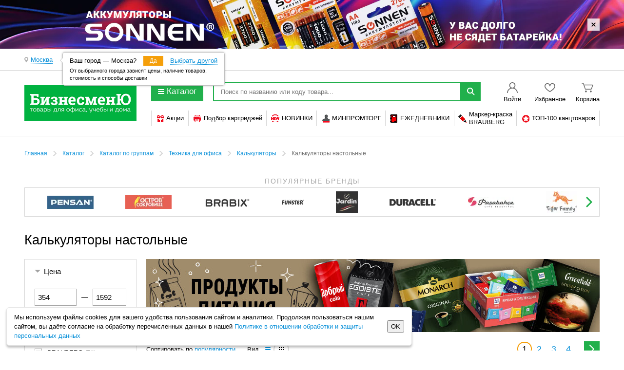

--- FILE ---
content_type: text/html; charset=UTF-8
request_url: https://xn----9sbmbhf5afe0b1k.xn--p1ai/%D0%BA%D1%83%D0%BF%D0%B8%D1%82%D1%8C/%D0%BA%D0%B0%D0%BB%D1%8C%D0%BA%D1%83%D0%BB%D1%8F%D1%82%D0%BE%D1%80%D1%8B-%D0%BD%D0%B0%D1%81%D1%82%D0%BE%D0%BB%D1%8C%D0%BD%D1%8B%D0%B5/1567/
body_size: 28902
content:
<!doctype html>
<!--[if lte IE 7]>
<html class="ielte7 ielte9 ielte8" lang="ru"> <![endif]-->
<!--[if IE 8]>
<html class="ie8 ielte9 ielte8" lang="ru"> <![endif]-->
<!--[if IE 9]>
<html class="ie9 ielte9" lang="ru"> <![endif]-->
<!--[if gt IE 9]><!-->
<html lang="ru"> <!--<![endif]-->
<head>
                <script data-skip-moving="true">
                window.obExtraOptions = {};
                window.jsErrorCatcherSettings = '{"LOCATION":"\/jsError","TYPE":"jsError","MAX_COUNT_EXTRA_OPTIONS":"50","MAX_LENGTH_EXTRA_OPTIONS_KEY":"100","MAX_LENGTH_EXTRA_OPTIONS_VALUE":"500","GROUP_MESSAGE":"Y","CATCH_ON_PAGE_INTERACTION":"Y","MAX_MESSAGE_LENGTH":10000,"MAX_STACK_LENGTH":10000,"HIT":{"ID":"1ba6bb0829679d2032f51801468e185c","IP":"18.220.84.248"},"GET":{"SECTION_NAME":"%D0%BA%D0%B0%D0%BB%D1%8C%D0%BA%D1%83%D0%BB%D1%8F%D1%82%D0%BE%D1%80%D1%8B-%D0%BD%D0%B0%D1%81%D1%82%D0%BE%D0%BB%D1%8C%D0%BD%D1%8B%D0%B5","SECTION_XML_ID":"1567"}}';
            </script>
            <script src="/bitrix/js/samson.jserrorcatcher/script.js?v=1756296413"></script>
                        <script data-skip-moving="true">
                   window.obBitrix = {};
                   window.obBitrix.sessid = "1ba6bb0829679d2032f51801468e185c";
               </script>        <script>(function(w,d,s,l,i){w[l]=w[l]||[];w[l].push({'gtm.start':
                new Date().getTime(),event:'gtm.js'});var f=d.getElementsByTagName(s)[0],
            j=d.createElement(s),dl=l!='dataLayer'?'&l='+l:'';j.async=true;j.src=
            'https://www.googletagmanager.com/gtm.js?id='+i+dl;f.parentNode.insertBefore(j,f);
        })(window,document,'script','dataLayer','GTM-WDCHMMM');</script>
        <meta charset="windows-1251">
    <meta http-equiv="X-UA-Compatible" content="IE=edge,chrome=1">

    <title>Товар категории «Калькуляторы настольные» – купить по выгодной цене в каталоге интернет-магазина «Бизнес Меню».</title>
    <meta name="description" content="Купить товары в категории «Калькуляторы настольные» – лучшая цена с доставкой: г. Москва и область, Врн, Тамбов, Набережные Челны, Омск и другие города России. Интернет-магазин &quot;Бизнес Меню&quot; осуществляет продажу товаров для бизнеса, офиса, дома, школы и др." />
    <meta name="keywords" content="МФУ, принтеры, сканеры, копиры, диктофоны, телефонные аппараты и аксессуары, шредеры, брошюровщики, ламинаторы, резаки, банковское и кассовое оборудование, калькуляторы, этикет-пистолеты, бумага для оргтехники, товары для регистрации и хранения документов, портфели, деловые папки, сумки, демооборудование и визуальные коммуникации, бумажная продукция, конверты и пакеты," />
    <link href="/assets/ui/css/jqueryui/jquery-ui.1734003214.css" rel="stylesheet"><link href="/assets/ui/css/dks/main.1734003214.css" rel="stylesheet"><script type="text/javascript" src="/assets/ui/js/libs/jquery.1734003214.js"></script><script type="text/javascript" src="/assets/ui/js/libs/jquery.ui.1734003214.js"></script><script type="text/javascript" src="/assets/ui/js/jqueryui/jquery.menu.1734003214.js"></script><script type="text/javascript" src="/assets/ui/js/jqueryui/jquery.autocomplete.1734003214.js"></script><script type="text/javascript" src="/assets/ui/js/jqueryui/jquery.effects.1734003214.js"></script><script type="text/javascript" src="/assets/ui/js/disclosure/jquery.spoiler.1734003214.js"></script><link rel="stylesheet" href="/js/plugins/jquery-fancybox/jquery.fancybox.1736842746.css" media="all" type="text/css"><link rel="stylesheet" href="/assets/css/plugins.1736842746.css" media="all" type="text/css"><link rel="stylesheet" href="/js/plugins/tipTip/jquery.tipTip.1736842746.css" media="all" type="text/css"><link rel="stylesheet" href="/assets/css/main_bm.1768917312.css" media="all" type="text/css"><link rel="stylesheet" href="/assets/css/main_bm_data.1768917312.css" media="all" type="text/css"><script type="text/javascript" src="/js/jquery.maskedinput.min.1736842746.js" charset="UTF-8"></script><script type="text/javascript" src="/js/modernizr.1736842746.js" charset="UTF-8"></script><script type="text/javascript" src="/js/jquery.respond.1736842746.js" charset="UTF-8"></script><script type="text/javascript" src="/js/shop/phone.field.mask.1745610356.js" charset="UTF-8"></script><script type="text/javascript" src="/js/shop/common.1736842746.js" charset="UTF-8"></script><script type="text/javascript" src="/js/catalog/section.1758550777.js" charset="UTF-8"></script><script type="text/javascript" src="/js/catalog/amount.1736842746.js" charset="UTF-8"></script><script type="text/javascript" src="/js/catalog/showcase.1758550777.js" charset="UTF-8"></script><script type="text/javascript" src="/js/wrapGA.1751024235.js" charset="UTF-8"></script><script type="text/javascript" src="/js/plugins/tipTip/jquery.tipTip.1736842746.js" charset="UTF-8"></script><script type="text/javascript" src="/js/tipTip.load.1758550777.js" charset="UTF-8"></script><script type="text/javascript" src="/js/catalog/favorites.1758550777.js" charset="UTF-8"></script>    <link rel="icon" href="/favicon.ico?v=2026012112">
    <link rel="icon" href="/icon.svg?v=2026012112" type="image/svg+xml">
    <link rel="apple-touch-icon" href="/apple-touch-icon.png?v=2026012112">
    <link rel="manifest" href="/manifest.json?v=2026012112">
    <script>if(!window.BX)window.BX={};if(!window.BX.message)window.BX.message=function(mess){if(typeof mess==='object'){for(let i in mess) {BX.message[i]=mess[i];} return true;}};</script>
<script>(window.BX||top.BX).message({"pull_server_enabled":"Y","pull_config_timestamp":1689602566,"shared_worker_allowed":"Y","pull_guest_mode":"N","pull_guest_user_id":0,"pull_worker_mtime":1745614566});(window.BX||top.BX).message({"PULL_OLD_REVISION":"Для продолжения корректной работы с сайтом необходимо перезагрузить страницу."});</script>
<script>(window.BX||top.BX).message({"JS_CORE_LOADING":"Загрузка...","JS_CORE_NO_DATA":"- Нет данных -","JS_CORE_WINDOW_CLOSE":"Закрыть","JS_CORE_WINDOW_EXPAND":"Развернуть","JS_CORE_WINDOW_NARROW":"Свернуть в окно","JS_CORE_WINDOW_SAVE":"Сохранить","JS_CORE_WINDOW_CANCEL":"Отменить","JS_CORE_WINDOW_CONTINUE":"Продолжить","JS_CORE_H":"ч","JS_CORE_M":"м","JS_CORE_S":"с","JSADM_AI_HIDE_EXTRA":"Скрыть лишние","JSADM_AI_ALL_NOTIF":"Показать все","JSADM_AUTH_REQ":"Требуется авторизация!","JS_CORE_WINDOW_AUTH":"Войти","JS_CORE_IMAGE_FULL":"Полный размер"});</script>

<script src="/bitrix/js/main/core/core.min.js?1745621424225353"></script>

<script>BX.Runtime.registerExtension({"name":"main.core","namespace":"BX","loaded":true});</script>
<script>BX.setJSList(["\/bitrix\/js\/main\/core\/core_ajax.js","\/bitrix\/js\/main\/core\/core_promise.js","\/bitrix\/js\/main\/polyfill\/promise\/js\/promise.js","\/bitrix\/js\/main\/loadext\/loadext.js","\/bitrix\/js\/main\/loadext\/extension.js","\/bitrix\/js\/main\/polyfill\/promise\/js\/promise.js","\/bitrix\/js\/main\/polyfill\/find\/js\/find.js","\/bitrix\/js\/main\/polyfill\/includes\/js\/includes.js","\/bitrix\/js\/main\/polyfill\/matches\/js\/matches.js","\/bitrix\/js\/ui\/polyfill\/closest\/js\/closest.js","\/bitrix\/js\/main\/polyfill\/fill\/main.polyfill.fill.js","\/bitrix\/js\/main\/polyfill\/find\/js\/find.js","\/bitrix\/js\/main\/polyfill\/matches\/js\/matches.js","\/bitrix\/js\/main\/polyfill\/core\/dist\/polyfill.bundle.js","\/bitrix\/js\/main\/core\/core.js","\/bitrix\/js\/main\/polyfill\/intersectionobserver\/js\/intersectionobserver.js","\/bitrix\/js\/main\/lazyload\/dist\/lazyload.bundle.js","\/bitrix\/js\/main\/polyfill\/core\/dist\/polyfill.bundle.js","\/bitrix\/js\/main\/parambag\/dist\/parambag.bundle.js"]);
</script>
<script>(window.BX||top.BX).message({"LANGUAGE_ID":"ru","FORMAT_DATE":"DD.MM.YYYY","FORMAT_DATETIME":"DD.MM.YYYY HH:MI:SS","COOKIE_PREFIX":"OP_SAMSON","SERVER_TZ_OFFSET":"10800","UTF_MODE":"Y","SITE_ID":"bm","SITE_DIR":"\/","USER_ID":"","SERVER_TIME":1768986594,"USER_TZ_OFFSET":0,"USER_TZ_AUTO":"Y","bitrix_sessid":"1ba6bb0829679d2032f51801468e185c"});</script>


<script src="/bitrix/js/pull/protobuf/protobuf.min.js?173251760976433"></script>
<script src="/bitrix/js/pull/protobuf/model.min.js?173251760914190"></script>
<script src="/bitrix/js/main/core/core_promise.min.js?17325176092490"></script>
<script src="/bitrix/js/rest/client/rest.client.min.js?17325176099240"></script>
<script src="/bitrix/js/pull/client/pull.client.min.js?174561456649849"></script>
<script>var _ba = _ba || []; _ba.push(["aid", "cf4e37957fdce1df6b3de107046ca8b2"]); _ba.push(["host", "xn----9sbmbhf5afe0b1k.xn--p1ai"]); (function() {var ba = document.createElement("script"); ba.type = "text/javascript"; ba.async = true;ba.src = (document.location.protocol == "https:" ? "https://" : "http://") + "bitrix.info/ba.js";var s = document.getElementsByTagName("script")[0];s.parentNode.insertBefore(ba, s);})();</script>



        </head>
<body class="Page  ">
    <noscript><iframe src="https://www.googletagmanager.com/ns.html?id=GTM-WDCHMMM"
                      height="0" width="0" style="display:none;visibility:hidden"></iframe></noscript>
<!--Передача константы UMB_TYPE в JS-->
<div class="ui-helper-hidden php-var-export" data-umb-type="op" data-server-instance="www"></div>
<script type="text/javascript" src="/local/components/dks/banner.head/templates/.default/banner.head.1736842746.js" charset="UTF-8"></script>
<div class="HeaderBanner js-headerBanner">
    <div class="HeaderBanner__wrapper">
        <div class="HeaderBanner__remove js-removeBanner"></div>
    </div>
    <a class="HeaderBanner__link"
       style="background-image: url('https://upload.s3.office-planet.ru/rk/426/426d148d54e025947d0086b4298bc0d6/1920x100px_3-_5_.png')"
       href="/bitrix/click.php?id=17135&utm=utm_source%3Dxn----9sbmbhf5afe0b1k.xn--p1ai%26utm_medium%3Dbanner%26utm_campaign%3Dhead_dks%26utm_content%3Dakkumulyatornye_batareyki_sonnen%26utm_term%3D17135"
         target="_self"         title="Смотреть аккумуляторные батарейки &gt;&gt;"    ></a>
</div>
<script type="text/javascript" src="/local/components/dks/dealer.select/templates/.default/levenshtein.1736842746.js" charset="UTF-8"></script>    <script>
        var obShopSelectData = {"CITY_NAME":"Москва","CITY_UUID":"2524bd3b-54b7-5657-a962-80d10f6b56ce","CITY_SELECTED":"1"};
    </script>

        <div class="js-selectSupplierWindow-container" style="display: none">
        <div class="SelectSupplierWindow">
            <h2 class="SelectSupplierWindow__title">Выберите вашего поставщика</h2>
            <div class="SelectSupplierWindow__hint">
                От выбранного поставщика зависят цены, наличие товаров, стоимость и&nbsp;способы доставки
            </div>

            <div class="SelectSupplierWindow__city">
                Ваш город:
                <span class="pseudoLink js-city-selectOther js-current-city" data-city="2524bd3b-54b7-5657-a962-80d10f6b56ce" >Москва</span>
            </div>

            <div class="SelectSupplierWindow__list">
                <ul class="CompaniesList">
                                            <li class="Company" data-dealer="dde610c3-b8a9-5177-8daf-867117151d16" data-city="2524bd3b-54b7-5657-a962-80d10f6b56ce">
                            <a href="#" class="Company__link js-select-supplier-link">
                                <strong class="Company__name">Канцтовары в БП Румянцево</strong>
                                <span class="Company__phone">(495) 777 40 60, (903) 755 09 96</span>
                                <span class="Company__address">м.Румянцево, БП Румянцево, кор.Г, 3 эт., пав. 312/1</span>
                            </a>
                        </li>
                                            <li class="Company" data-dealer="05e8e216-f02a-5c3a-a6ed-65eb40f7af4b" data-city="2524bd3b-54b7-5657-a962-80d10f6b56ce">
                            <a href="#" class="Company__link js-select-supplier-link">
                                <strong class="Company__name">ОнлайнБизнесКонсалтинг ООО</strong>
                                <span class="Company__phone">+7(495)231-28-14</span>
                                <span class="Company__address">115477, г. Москва, ул. Кантемировская, дом № 58, комната 4011</span>
                            </a>
                        </li>
                                    </ul>
            </div>
        </div>
    </div>
        <header class="Page__header" >
	<div class="Header Header--controlPanel" >
		<div class="Page__wrapper">
			<div class="Header__group">
                                    <div class="Header__box Header__box--citySelect">
                        <div class="CitySelect">
                            <div class="CitySelect__item">
                                <div class="SuggestCity">
                                                                            <span class="Icon Icon--geolocation"></span><span class="pseudoLink js-city-selectOther" >Москва</span>
                                        <div class="SuggestCity__popup js-city-suggestion">
                                            <span class="SuggestCity__guessed">Ваш город — Москва?</span>
                                            <button class="Btn Btn--default Btn--main js-city-acceptSuggestion" data-current="Москва">Да</button>
                                            <span class="pseudoLink SuggestCity__selectOther js-city-selectOther" >Выбрать другой</span>
                                            <div class="SuggestCity__hint">
                                                <div class="SuggestCity__hintText">
                                                    От выбранного города зависят цены, наличие товаров, стоимость и&nbsp;способы доставки
                                                </div>
                                            </div>
                                        </div>
                                                                    </div>
                            </div>
                                                    </div>
                    </div>
                			</div>
		</div>
	</div>

	<div class="Header Header--main">
        <div class="Header__wrapper">
            <div class="Page__wrapper">
                <div class="Header__group">
                    <div class="Header__box Header__box--logo">
                        <div class="Logo Logo--l">
                            <a href="/" class="Logo__link">
                                                                <span class="Logo__main"></span>
                                                            </a>
                        </div>
                    </div>

                    <div class="Header__box">
                        <div class="Header__group">
                            <div class="Header__row">
                                <div class="Header__group Header__group--main">
                                    <div class="Header__box Header__box--rubricator">
                                        <button class="Btn Btn--default RubricatorButton js-rubricatorButton">
                                            <span class="RubricatorButton__icon"></span>Каталог
                                        </button>
                                    </div>
                                    <div class="Header__box Header__box--search ui-front">
                                        <div class="HeaderSearch">
                                            <form class="HeaderSearch__form" action="/search/" id="searchForm">
                                                <div class="HeaderSearch__group">
                                                    <div class="HeaderSearch__box HeaderSearch__box--field ui-front">
                                                        <input name="q"
                                                               value=""
                                                               placeholder="Поиск по названию или коду товара..."
                                                               class="HeaderSearch__field" type="text"
                                                        />
                                                    </div>
                                                    <div class="HeaderSearch__box HeaderSearch__box--submit">
                                                        <button type="submit" class="HeaderSearch__submit">
                                                            <span class="Icon Icon--mainSearch"></span>
                                                        </button>
                                                    </div>
                                                </div>
                                            </form>
                                        </div>
                                    </div>
                                                                            <div class="Header__box Header__box--user">
                                            <div class="Widget Widget--default Widget--user">
                                                <a class="Widget__item" href="/auth/">
                                                    <span class="Widget__label">Войти</span>
                                                </a>
                                            </div>
                                        </div>
                                                                            <div class="Header__box Header__box--favorites js-favorites-header">
                                        <div class="Widget Widget--default Widget--favorites">
    <a class="Widget__item" href="/cabinet/favorite/">
        <span class="Widget__label">Избранное</span>
            </a>
</div>
                                    </div>
                                    <script type="text/javascript" src="/local/components/dks/sale.basket.line/templates/.default/sale.basket.line.1758550777.js" charset="UTF-8"></script>    <div class="Header__box Header__box--cart">
        <div class="Widget Widget--default Widget--cart">
            <a class="Widget__item js-cartLink js-tipTipGlobal" href="/cabinet/basket/"
                data-activation="manual"
                data-position="bottom"
                data-max-width="420"
                data-keep-alive="true"
                data-hide-onclick="true"
                data-edge-offset="2"
                data-content="basketMinAmountContent">
                <span class="Widget__label js-BasketPrice">
                    Корзина                </span>
                <span class="Widget__count js-BasketQty" style="display: none">
                    0                </span>
            </a>
        </div>
    </div>
                                </div>
                            </div>
                            <div class="Header__row">
                                <div class="Header__group">
                                        <div class="Header__box Header__box--offer">
    <div class="OfferLinks">
                    <div class="OfferLinkWrapper ">
                                    <a class="OfferLink js-tipTipGlobal" href="/акции/"
                        data-position="bottom"
                        data-delay-hide="200"
                        data-css-class="ActionsMenuWrapper"
                        data-reset-padding-content="true"
                        data-edge-offset="4"
                        data-content="actionListMenuContent">
                        <span class="OfferLink__icon" style="background-image: url('[data-uri]'); width: 17px; height: 16px;"></span>                        <span class="OfferLink__name">
                             Акции                        </span>
                    </a>
                            </div>            <div class="OfferLinkWrapper ">
                                    <a class="OfferLink " href="/сервис/подбор-картриджа/">
                        <span class="OfferLink__icon" style="background-image: url('[data-uri]'); width: 18px; height: 16px;"></span>                        <span class="OfferLink__name">
                             Подбор картриджей                        </span>
                    </a>
                            </div>            <div class="OfferLinkWrapper ">
                                    <a class="OfferLink " href="/special/novelty/">
                        <span class="OfferLink__icon" style="background-image: url('[data-uri]'); width: 17px; height: 16px;"></span>                        <span class="OfferLink__name">
                             НОВИНКИ                        </span>
                    </a>
                            </div>            <div class="OfferLinkWrapper ">
                                    <a class="OfferLink " href="/catalog/mpt/">
                        <span class="OfferLink__icon" style="background-image: url('[data-uri]'); width: 17px; height: 17px;"></span>                        <span class="OfferLink__name">
                             МИНПРОМТОРГ                        </span>
                    </a>
                            </div>            <div class="OfferLinkWrapper ">
                                    <a class="OfferLink " href="/%D0%BA%D1%83%D0%BF%D0%B8%D1%82%D1%8C/%D0%B5%D0%B6%D0%B5%D0%B4%D0%BD%D0%B5%D0%B2%D0%BD%D0%B8%D0%BA%D0%B8-%D1%81-%D0%BF%D0%BE%D0%BA%D1%80%D1%8B%D1%82%D0%B8%D0%B5%D0%BC--quot-%D0%BF%D0%BE%D0%B4-%D0%BA%D0%BE%D0%B6%D1%83-%D0%B8-%D1%82%D0%BA%D0%B0%D0%BD%D1%8C-quot-/1105/">
                        <span class="OfferLink__icon" style="background-image:  url('  [data-uri]'); width: 17px; height: 17px;"></span>                        <span class="OfferLink__name">
                             ЕЖЕДНЕВНИКИ                        </span>
                    </a>
                            </div>            <div class="OfferLinkWrapper ">
                                    <a class="OfferLink " href="/%D0%BA%D1%83%D0%BF%D0%B8%D1%82%D1%8C/%D0%BC%D0%B0%D1%80%D0%BA%D0%B5%D1%80%D1%8B-%D0%BA%D1%80%D0%B0%D1%81%D0%BA%D0%B8-%D0%BB%D0%B0%D0%BA%D0%BE%D0%B2%D1%8B%D0%B5/2524/?fcl_c%5BMIN%5D=27&fcl_c%5BMAX%5D=730&fcl_p%5B408p%5D%5B%5D=10a11b0a3c9541e7990dba979d9c8c97&set_filter=Y">
                        <span class="OfferLink__icon" style="background-image: url('[data-uri]'); width: 17px; height: 17px;"></span>                        <span class="OfferLink__name">
                             Маркер-краска<br>BRAUBERG                        </span>
                    </a>
                            </div>            <div class="OfferLinkWrapper ">
                                    <a class="OfferLink " href="/search/?q=[base64]">
                        <span class="OfferLink__icon" style="background-image:  url('  [data-uri]'); width: 17px; height: 17px;"></span>                        <span class="OfferLink__name">
                             ТОП-100 канцтоваров                        </span>
                    </a>
                            </div>    <div class="js-actionListMenu-content" style="display: none;">
        <div class="ActionsMenu">
            <div class="ActionsMenu__list">
                <a class="ActionsMenu__item" href="/акции/выгодные-цены/">Предложения месяца!</a>            </div>
        </div>
    </div>
        </div>
    </div>                                </div>
                            </div>
                        </div>
                    </div>
                </div>
            </div>
                    </div>
	</div>

    <script type="text/javascript" src="/local/components/dks/menu.sections/templates/.default/menu.sections.1751024235.js" charset="UTF-8"></script>    <div class="Rubricator Rubricator--default">
        <div class="Rubricator__wrapper">
            <div class="Rubricator__content js-catalogMenu-list">
                <div class="Rubricator__group" style="height: 286px;">
                    <div class="Rubricator__preloader">
                        <div class="SpinnerMain">
                            <div class="Spinner Spinner--large Spinner--centered"></div>
                        </div>
                    </div>
                    <div class="Rubricator__box Rubricator__box--menu js-rubricator-freezeScroll">
                        <ul class="Rubrics Rubrics--default">
                                                            <li class="Rubrics__item Rubrics__item--active" data-id="219433">
                                    <a class="Rubrics__link" href="/купить/офис/3798/"><span class="Icon Icon--office"></span>Офис                                    </a>
                                </li>
                                                                <li class="Rubrics__item" data-id="430285">
                                    <a class="Rubrics__link" href="/купить/средства-индивид.-защиты--сиз-/4603/"><span class="Icon Icon--siz"></span>Средства индивид. защиты (СИЗ)                                    </a>
                                </li>
                                                                <li class="Rubrics__item" data-id="404997">
                                    <a class="Rubrics__link" href="/купить/товары-для-медицины/4489/"><span class="Icon Icon--medicine"></span>Товары для медицины                                    </a>
                                </li>
                                                                <li class="Rubrics__item" data-id="46560">
                                    <a class="Rubrics__link" href="/купить/канцтовары/782/"><span class="Icon Icon--stationery"></span>Канцтовары                                    </a>
                                </li>
                                                                <li class="Rubrics__item" data-id="22186">
                                    <a class="Rubrics__link" href="/купить/школа/2042/"><span class="Icon Icon--school"></span>Школа                                    </a>
                                </li>
                                                                <li class="Rubrics__item" data-id="47330">
                                    <a class="Rubrics__link" href="/купить/техника-для-офиса/2556/"><span class="Icon Icon--officeEquip"></span>Техника для офиса                                    </a>
                                </li>
                                                                <li class="Rubrics__item" data-id="268652">
                                    <a class="Rubrics__link" href="/купить/для-туалетных-комнат/4242/"><span class="Icon Icon--toilet"></span>Для туалетных комнат                                    </a>
                                </li>
                                                                <li class="Rubrics__item" data-id="10764">
                                    <a class="Rubrics__link" href="/купить/продукты-питания/1485/"><span class="Icon Icon--food"></span>Продукты питания                                    </a>
                                </li>
                                                                <li class="Rubrics__item" data-id="218769">
                                    <a class="Rubrics__link" href="/купить/упаковка/1374/"><span class="Icon Icon--boxes"></span>Упаковка                                    </a>
                                </li>
                                                                <li class="Rubrics__item" data-id="10591">
                                    <a class="Rubrics__link" href="/купить/мебель/1273/"><span class="Icon Icon--mebel"></span>Мебель                                    </a>
                                </li>
                                                                <li class="Rubrics__item" data-id="10652">
                                    <a class="Rubrics__link" href="/купить/хозтовары/1323/"><span class="Icon Icon--household"></span>Хозтовары                                    </a>
                                </li>
                                                                <li class="Rubrics__item" data-id="22449">
                                    <a class="Rubrics__link" href="/купить/бумага/2049/"><span class="Icon Icon--paper"></span>Бумага                                    </a>
                                </li>
                                                                <li class="Rubrics__item" data-id="221100">
                                    <a class="Rubrics__link" href="/купить/бытовая-и-проф.-химия/3854/"><span class="Icon Icon--householdChemic"></span>Бытовая и проф. химия                                    </a>
                                </li>
                                                                <li class="Rubrics__item" data-id="461741">
                                    <a class="Rubrics__link" href="/купить/всё-для-клининга/4676/"><span class="Icon Icon--everythingCleaning"></span>Всё для клининга                                    </a>
                                </li>
                                                                <li class="Rubrics__item" data-id="47243">
                                    <a class="Rubrics__link" href="/купить/бытовая-техника/2552/"><span class="Icon Icon--domesticEquip"></span>Бытовая техника                                    </a>
                                </li>
                                                                <li class="Rubrics__item" data-id="218589">
                                    <a class="Rubrics__link" href="/купить/демооборудование/971/"><span class="Icon Icon--demo"></span>Демооборудование                                    </a>
                                </li>
                                                                <li class="Rubrics__item" data-id="220697">
                                    <a class="Rubrics__link" href="/купить/электроника/3845/"><span class="Icon Icon--electronics"></span>Электроника                                    </a>
                                </li>
                                                                <li class="Rubrics__item" data-id="221208">
                                    <a class="Rubrics__link" href="/купить/электротовары-и-освещение/3865/"><span class="Icon Icon--light"></span>Электротовары и освещение                                    </a>
                                </li>
                                                                <li class="Rubrics__item" data-id="218830">
                                    <a class="Rubrics__link" href="/купить/посуда/1487/"><span class="Icon Icon--dishes"></span>Посуда                                    </a>
                                </li>
                                                                <li class="Rubrics__item" data-id="220627">
                                    <a class="Rubrics__link" href="/купить/хобби-и-творчество/3835/"><span class="Icon Icon--hobby"></span>Хобби и творчество                                    </a>
                                </li>
                                                                <li class="Rubrics__item" data-id="220285">
                                    <a class="Rubrics__link" href="/купить/инструменты-и-ремонт/3830/"><span class="Icon Icon--instruments"></span>Инструменты и ремонт                                    </a>
                                </li>
                                                                <li class="Rubrics__item" data-id="220692">
                                    <a class="Rubrics__link" href="/купить/спорт-и-отдых/3841/"><span class="Icon Icon--sport"></span>Спорт и отдых                                    </a>
                                </li>
                                                                <li class="Rubrics__item" data-id="221180">
                                    <a class="Rubrics__link" href="/купить/игры-и-игрушки/3862/"><span class="Icon Icon--toys"></span>Игры и игрушки                                    </a>
                                </li>
                                                                <li class="Rubrics__item" data-id="144924">
                                    <a class="Rubrics__link" href="/купить/художникам/3050/"><span class="Icon Icon--artist"></span>Художникам                                    </a>
                                </li>
                                                                <li class="Rubrics__item" data-id="220089">
                                    <a class="Rubrics__link" href="/купить/подарки-и-праздник/3818/"><span class="Icon Icon--gifts"></span>Подарки и праздник                                    </a>
                                </li>
                                                                <li class="Rubrics__item" data-id="221160">
                                    <a class="Rubrics__link" href="/купить/книги/3859/"><span class="Icon Icon--books"></span>Книги                                    </a>
                                </li>
                                                                <li class="Rubrics__item" data-id="47271">
                                    <a class="Rubrics__link" href="/купить/детям/2554/"><span class="Icon Icon--kids"></span>Детям                                    </a>
                                </li>
                                                                <li class="Rubrics__item" data-id="220346">
                                    <a class="Rubrics__link" href="/купить/дом-и-сад/3833/"><span class="Icon Icon--home"></span>Дом и сад                                    </a>
                                </li>
                                                                <li class="Rubrics__item" data-id="220957">
                                    <a class="Rubrics__link" href="/купить/красота-и-здоровье/3847/"><span class="Icon Icon--beauty"></span>Красота и здоровье                                    </a>
                                </li>
                                                                <li class="Rubrics__item" data-id="220258">
                                    <a class="Rubrics__link" href="/купить/автотовары/3822/"><span class="Icon Icon--auto"></span>Автотовары                                    </a>
                                </li>
                                                                <li class="Rubrics__item Rubrics__item--action Rubrics__item--hit">
                                    <a class="Rubrics__link" href="/special/hits/">Хиты продаж</a>
                                </li>
                                                                <li class="Rubrics__item Rubrics__item--action Rubrics__item--novelty">
                                    <a class="Rubrics__link" href="/special/novelty/">Новинки</a>
                                </li>
                                                        </ul>
                    </div>
                                            <div class="Rubricator__box Rubricator__box--main js-rubricator-freezeScroll">
                            <div class="Rubricator__preloader">
                                <div class="SpinnerMain">
                                    <div class="Spinner Spinner--large Spinner--centered"></div>
                                </div>
                            </div>
                            <div class="Rubricator__list js-rubricator">
                                <div class="Rubricator__col">        <div class="Rubric Rubric--default">
            <div class="Rubric__header">
                <a class="Rubric__link" href="/купить/бумага-для-офисной-техники/4556/">Бумага для офисной техники</a>
            </div>
                            <ul class="Rubric__list">
                                            <li class="Rubric__item">
                            <a class="Rubric__link" href="/купить/бумага-белая-марок-а--в--с/785/">Бумага белая марок А, В, С</a>
                        </li>
                                                <li class="Rubric__item">
                            <a class="Rubric__link" href="/купить/бумага-для-цветной-печати/1943/">Бумага для цветной печати</a>
                        </li>
                                                <li class="Rubric__item">
                            <a class="Rubric__link" href="/купить/бумага-цветная-форматная/788/">Бумага цветная форматная</a>
                        </li>
                                                <li class="Rubric__item">
                            <a class="Rubric__link" href="/купить/бумага-писчая/786/">Бумага писчая</a>
                        </li>
                                                <li class="Rubric__item">
                            <a class="Rubric__link" href="/купить/бумага-для-переноса-изображения-на-ткань/2965/">Бумага для переноса изображения на ткань</a>
                        </li>
                                                <li class="Rubric__item">
                            <a class="Rubric__link" href="/купить/бумага-для-широкоформатной-печати/797/">Бумага для широкоформатной печати</a>
                        </li>
                                                <li class="Rubric__item">
                            <a class="Rubric__link" href="/купить/бумага-перфорированная/787/">Бумага перфорированная</a>
                        </li>
                                                <li class="Rubric__item">
                            <a class="Rubric__link" href="/купить/бумага-с-магнитным-слоем/2964/">Бумага с магнитным слоем</a>
                        </li>
                                                <li class="Rubric__item">
                            <a class="Rubric__link" href="/купить/дизайн--и-сертификат-бумага/3808/">Дизайн- и сертификат-бумага</a>
                        </li>
                                                <li class="Rubric__item">
                            <a class="Rubric__link" href="/купить/рулоны-для-принтера/798/">Рулоны для принтера</a>
                        </li>
                                                <li class="Rubric__item">
                            <a class="Rubric__link" href="/купить/рулоны-для-факсов/799/">Рулоны для факсов</a>
                        </li>
                                                <li class="Rubric__item">
                            <a class="Rubric__link" href="/купить/фотобумага/791/">Фотобумага</a>
                        </li>
                                        </ul>
                        </div>
                <div class="Rubric Rubric--default">
            <div class="Rubric__header">
                <a class="Rubric__link" href="/купить/бумага-для-чертежных-и-копировальных-работ/3806/">Бумага для чертежных и копировальных работ</a>
            </div>
                            <ul class="Rubric__list">
                                            <li class="Rubric__item">
                            <a class="Rubric__link" href="/купить/бумага-копировальная--копирка-/805/">Бумага копировальная (копирка)</a>
                        </li>
                                                <li class="Rubric__item">
                            <a class="Rubric__link" href="/купить/бумага-масштабно-координатная/808/">Бумага масштабно-координатная</a>
                        </li>
                                                <li class="Rubric__item">
                            <a class="Rubric__link" href="/купить/ватман/806/">Ватман</a>
                        </li>
                                                <li class="Rubric__item">
                            <a class="Rubric__link" href="/купить/калька/807/">Калька</a>
                        </li>
                                        </ul>
                        </div>
                <div class="Rubric Rubric--default">
            <div class="Rubric__header">
                <a class="Rubric__link" href="/купить/рулоны-для-кассовых-аппаратов--терминалов--банкоматов-и-тахографов/3807/">Рулоны для кассовых аппаратов, терминалов, банкоматов и тахографов</a>
            </div>
                            <ul class="Rubric__list">
                                            <li class="Rubric__item">
                            <a class="Rubric__link" href="/купить/рулоны-для-кассовых-аппаратов-из-офсета/1234/">Рулоны для кассовых аппаратов из офсета</a>
                        </li>
                                                <li class="Rubric__item">
                            <a class="Rubric__link" href="/купить/рулоны-для-тахографов/3477/">Рулоны для тахографов</a>
                        </li>
                                                <li class="Rubric__item">
                            <a class="Rubric__link" href="/купить/рулоны-для-кассовых-аппаратов-из-термобумаги/1527/">Рулоны для кассовых аппаратов из термобумаги</a>
                        </li>
                                                <li class="Rubric__item">
                            <a class="Rubric__link" href="/купить/рулоны-для-терминалов-и-банкоматов-из-термобумаги/3260/">Рулоны для терминалов и банкоматов из термобумаги</a>
                        </li>
                                        </ul>
                        </div>
                <div class="Rubric Rubric--default">
            <div class="Rubric__header">
                <a class="Rubric__link" href="/купить/конторское-оборудование/3799/">Конторское оборудование</a>
            </div>
                            <ul class="Rubric__list">
                                            <li class="Rubric__item">
                            <a class="Rubric__link" href="/купить/степлеры--скобы--антистеплеры/2176/">Степлеры, скобы, антистеплеры</a>
                        </li>
                                                <li class="Rubric__item">
                            <a class="Rubric__link" href="/купить/дыроколы/869/">Дыроколы</a>
                        </li>
                                                <li class="Rubric__item">
                            <a class="Rubric__link" href="/купить/ножницы/893/">Ножницы</a>
                        </li>
                                                <li class="Rubric__item">
                            <a class="Rubric__link" href="/купить/ножи-и-коврики-для-резки/2856/">Ножи и коврики для резки</a>
                        </li>
                                                <li class="Rubric__item">
                            <a class="Rubric__link" href="/купить/корзины-для-бумаг/1367/">Корзины для бумаг</a>
                        </li>
                                        </ul>
                        </div>
                <div class="Rubric Rubric--default">
            <div class="Rubric__header">
                <a class="Rubric__link" href="/купить/настольные-аксессуары/3800/">Настольные аксессуары</a>
            </div>
                            <ul class="Rubric__list">
                                            <li class="Rubric__item">
                            <a class="Rubric__link" href="/купить/настольные-наборы/2159/">Настольные наборы</a>
                        </li>
                                                <li class="Rubric__item">
                            <a class="Rubric__link" href="/купить/подставки-настольные-без-наполнения/927/">Подставки настольные без наполнения</a>
                        </li>
                                                <li class="Rubric__item">
                            <a class="Rubric__link" href="/купить/канцелярские-наборы-пластиковые-с-наполнением/1984/">Канцелярские наборы пластиковые с наполнением</a>
                        </li>
                                                <li class="Rubric__item">
                            <a class="Rubric__link" href="/купить/лотки-для-бумаг/933/">Лотки для бумаг</a>
                        </li>
                                                <li class="Rubric__item">
                            <a class="Rubric__link" href="/купить/коврики-и-покрытия-настольные/4210/">Коврики и покрытия настольные</a>
                        </li>
                                        </ul>
                        </div>
                <div class="Rubric Rubric--default">
            <div class="Rubric__header">
                <a class="Rubric__link" href="/купить/штемпельные-принадлежности/946/">Штемпельные принадлежности</a>
            </div>
                            <ul class="Rubric__list">
                                            <li class="Rubric__item">
                            <a class="Rubric__link" href="/купить/штампы-и-печати/947/">Штампы и печати</a>
                        </li>
                                                <li class="Rubric__item">
                            <a class="Rubric__link" href="/купить/датеры-и-нумераторы/1697/">Датеры и нумераторы</a>
                        </li>
                                                <li class="Rubric__item">
                            <a class="Rubric__link" href="/купить/штемпельные-подушки--краска-и-аксессуары/954/">Штемпельные подушки, краска и аксессуары</a>
                        </li>
                                        </ul>
                        </div>
                <div class="Rubric Rubric--default">
            <div class="Rubric__header">
                <a class="Rubric__link" href="/купить/предметы-оформления-интерьера/3802/">Предметы оформления интерьера</a>
            </div>
                            <ul class="Rubric__list">
                                            <li class="Rubric__item">
                            <a class="Rubric__link" href="/купить/фотоальбомы-и-аксессуары-к-ним/4800/">Фотоальбомы и аксессуары к ним</a>
                        </li>
                                                <li class="Rubric__item">
                            <a class="Rubric__link" href="/купить/рамки-для-дипломов--сертификатов--грамот--фотографий/1441/">Рамки для дипломов, сертификатов, грамот, фотографий</a>
                        </li>
                                        </ul>
                        </div>
                <div class="Rubric Rubric--default">
            <div class="Rubric__header">
                <a class="Rubric__link" href="/купить/государственная-символика/1133/">Государственная символика</a>
            </div>
                            <ul class="Rubric__list">
                                            <li class="Rubric__item">
                            <a class="Rubric__link" href="/купить/флаги-и-знамена/1134/">Флаги и знамена</a>
                        </li>
                                                <li class="Rubric__item">
                            <a class="Rubric__link" href="/купить/древки-и-кронштейны-для-флагов/5090/">Древки и кронштейны для флагов</a>
                        </li>
                                                <li class="Rubric__item">
                            <a class="Rubric__link" href="/купить/гирлянды-из-флагов/4280/">Гирлянды из флагов</a>
                        </li>
                                                <li class="Rubric__item">
                            <a class="Rubric__link" href="/купить/гербы/2468/">Гербы</a>
                        </li>
                                        </ul>
                        </div>
                <div class="Rubric Rubric--default">
            <div class="Rubric__header">
                <a class="Rubric__link" href="/купить/канцелярские-мелочи/3891/">Канцелярские мелочи</a>
            </div>
                            <ul class="Rubric__list">
                                            <li class="Rubric__item">
                            <a class="Rubric__link" href="/купить/зажимы-для-бумаг/888/">Зажимы для бумаг</a>
                        </li>
                                                <li class="Rubric__item">
                            <a class="Rubric__link" href="/купить/наборы-канцелярских-мелочей/2538/">Наборы канцелярских мелочей</a>
                        </li>
                                                <li class="Rubric__item">
                            <a class="Rubric__link" href="/купить/скрепки-канцелярские/885/">Скрепки канцелярские</a>
                        </li>
                                                <li class="Rubric__item">
                            <a class="Rubric__link" href="/купить/диспенсеры-для-скрепок/930/">Диспенсеры для скрепок</a>
                        </li>
                                                <li class="Rubric__item">
                            <a class="Rubric__link" href="/купить/кнопки-канцелярские/887/">Кнопки канцелярские</a>
                        </li>
                                                <li class="Rubric__item">
                            <a class="Rubric__link" href="/купить/булавки/889/">Булавки</a>
                        </li>
                                                <li class="Rubric__item">
                            <a class="Rubric__link" href="/купить/лупы/891/">Лупы</a>
                        </li>
                                                <li class="Rubric__item">
                            <a class="Rubric__link" href="/купить/шило-канцелярское/1627/">Шило канцелярское</a>
                        </li>
                                                <li class="Rubric__item">
                            <a class="Rubric__link" href="/купить/иглы-для-чеков--заметок/2432/">Иглы для чеков, заметок</a>
                        </li>
                                                <li class="Rubric__item">
                            <a class="Rubric__link" href="/купить/звонки-настольные/2936/">Звонки настольные</a>
                        </li>
                                                <li class="Rubric__item">
                            <a class="Rubric__link" href="/купить/губка-и-гель-для-пальцев/966/">Губка и гель для пальцев</a>
                        </li>
                                        </ul>
                        </div>
        </div><div class="Rubricator__col">        <div class="Rubric Rubric--default">
            <div class="Rubric__header">
                <a class="Rubric__link" href="/купить/письменные-и-чертежные-принадлежности/3889/">Письменные и чертежные принадлежности</a>
            </div>
                            <ul class="Rubric__list">
                                            <li class="Rubric__item">
                            <a class="Rubric__link" href="/купить/ручки-капиллярные-и-линеры-художественные/4823/">Ручки капиллярные и линеры художественные</a>
                        </li>
                                                <li class="Rubric__item">
                            <a class="Rubric__link" href="/купить/ручки-шариковые/3895/">Ручки шариковые</a>
                        </li>
                                                <li class="Rubric__item">
                            <a class="Rubric__link" href="/купить/ручки-гелевые/4296/">Ручки гелевые</a>
                        </li>
                                                <li class="Rubric__item">
                            <a class="Rubric__link" href="/купить/ручки-со-стираемыми-чернилами/2513/">Ручки со стираемыми чернилами</a>
                        </li>
                                                <li class="Rubric__item">
                            <a class="Rubric__link" href="/купить/ручки-подарочные/3899/">Ручки подарочные</a>
                        </li>
                                                <li class="Rubric__item">
                            <a class="Rubric__link" href="/купить/ручки-бизнес-класса/1408/">Ручки бизнес-класса</a>
                        </li>
                                                <li class="Rubric__item">
                            <a class="Rubric__link" href="/купить/ручки-капиллярные-и-линеры/1712/">Ручки капиллярные и линеры</a>
                        </li>
                                                <li class="Rubric__item">
                            <a class="Rubric__link" href="/купить/ручки-роллеры/900/">Ручки-роллеры</a>
                        </li>
                                                <li class="Rubric__item">
                            <a class="Rubric__link" href="/купить/ручки-перьевые/1543/">Ручки перьевые</a>
                        </li>
                                                <li class="Rubric__item">
                            <a class="Rubric__link" href="/купить/наборы-письменных-принадлежностей/903/">Наборы письменных принадлежностей</a>
                        </li>
                                                <li class="Rubric__item">
                            <a class="Rubric__link" href="/купить/расходные-материалы-для-письменных-принадлежностей/3900/">Расходные материалы для письменных принадлежностей</a>
                        </li>
                                                <li class="Rubric__item">
                            <a class="Rubric__link" href="/купить/маркеры-и-текстовыделители/3901/">Маркеры и текстовыделители</a>
                        </li>
                                                <li class="Rubric__item">
                            <a class="Rubric__link" href="/купить/карандаши/4584/">Карандаши</a>
                        </li>
                                                <li class="Rubric__item">
                            <a class="Rubric__link" href="/купить/ластики/4585/">Ластики</a>
                        </li>
                                                <li class="Rubric__item">
                            <a class="Rubric__link" href="/купить/точилки/3903/">Точилки</a>
                        </li>
                                                <li class="Rubric__item">
                            <a class="Rubric__link" href="/купить/принадлежности-для-черчения/3904/">Принадлежности для черчения</a>
                        </li>
                                        </ul>
                        </div>
                <div class="Rubric Rubric--default">
            <div class="Rubric__header">
                <a class="Rubric__link" href="/купить/папки-и-системы-архивации/3890/">Папки и системы архивации</a>
            </div>
                            <ul class="Rubric__list">
                                            <li class="Rubric__item">
                            <a class="Rubric__link" href="/купить/папки-регистраторы-с-арочным-механизмом/851/">Папки-регистраторы с арочным механизмом</a>
                        </li>
                                                <li class="Rubric__item">
                            <a class="Rubric__link" href="/купить/папки-файлы-перфорированные-пластиковые/3905/">Папки-файлы перфорированные пластиковые</a>
                        </li>
                                                <li class="Rubric__item">
                            <a class="Rubric__link" href="/купить/папки-на-кольцах/837/">Папки на кольцах</a>
                        </li>
                                                <li class="Rubric__item">
                            <a class="Rubric__link" href="/купить/папки-с-прижимом/839/">Папки с прижимом</a>
                        </li>
                                                <li class="Rubric__item">
                            <a class="Rubric__link" href="/купить/планшеты-и-клипборды/866/">Планшеты и клипборды</a>
                        </li>
                                                <li class="Rubric__item">
                            <a class="Rubric__link" href="/купить/папки-с-вкладышами--файлами-/844/">Папки с вкладышами (файлами)</a>
                        </li>
                                                <li class="Rubric__item">
                            <a class="Rubric__link" href="/купить/папки-конверты-пластиковые/3907/">Папки-конверты пластиковые</a>
                        </li>
                                                <li class="Rubric__item">
                            <a class="Rubric__link" href="/купить/папки-на-резинках-пластиковые/867/">Папки на резинках пластиковые</a>
                        </li>
                                                <li class="Rubric__item">
                            <a class="Rubric__link" href="/купить/скоросшиватели-пластиковые/3908/">Скоросшиватели пластиковые</a>
                        </li>
                                                <li class="Rubric__item">
                            <a class="Rubric__link" href="/купить/папки-и-скоросшиватели-картонные/3909/">Папки и скоросшиватели картонные</a>
                        </li>
                                                <li class="Rubric__item">
                            <a class="Rubric__link" href="/купить/папки-уголки-пластиковые/848/">Папки-уголки пластиковые</a>
                        </li>
                                                <li class="Rubric__item">
                            <a class="Rubric__link" href="/купить/короба-и-архивные-системы-картонные/3911/">Короба и архивные системы картонные</a>
                        </li>
                                                <li class="Rubric__item">
                            <a class="Rubric__link" href="/купить/подвесные-папки-и-картотеки/3912/">Подвесные папки и картотеки</a>
                        </li>
                                                <li class="Rubric__item">
                            <a class="Rubric__link" href="/купить/картотеки--разделители--индексные-окна/3913/">Картотеки, разделители, индексные окна</a>
                        </li>
                                                <li class="Rubric__item">
                            <a class="Rubric__link" href="/купить/механизмы-для-скоросшивания/3095/">Механизмы для скоросшивания</a>
                        </li>
                                                <li class="Rubric__item">
                            <a class="Rubric__link" href="/купить/папки-адресные/1129/">Папки адресные</a>
                        </li>
                                                <li class="Rubric__item">
                            <a class="Rubric__link" href="/купить/папки-для-кафе-и-ресторанов/1550/">Папки для кафе и ресторанов</a>
                        </li>
                                                <li class="Rubric__item">
                            <a class="Rubric__link" href="/купить/станки-и-иглы-для-архивного-переплета/2836/">Станки и иглы для архивного переплета</a>
                        </li>
                                                <li class="Rubric__item">
                            <a class="Rubric__link" href="/купить/нити--шпагаты--шило/3914/">Нити, шпагаты, шило</a>
                        </li>
                                                <li class="Rubric__item">
                            <a class="Rubric__link" href="/купить/аксессуары-для-документов-и-папок/4134/">Аксессуары для документов и папок</a>
                        </li>
                                        </ul>
                        </div>
                <div class="Rubric Rubric--default">
            <div class="Rubric__header">
                <a class="Rubric__link" href="/купить/корректирующие-средства/3892/">Корректирующие средства</a>
            </div>
                            <ul class="Rubric__list">
                                            <li class="Rubric__item">
                            <a class="Rubric__link" href="/купить/корректирующие-жидкости/878/">Корректирующие жидкости</a>
                        </li>
                                                <li class="Rubric__item">
                            <a class="Rubric__link" href="/купить/корректирующие-ленты/1406/">Корректирующие ленты</a>
                        </li>
                                                <li class="Rubric__item">
                            <a class="Rubric__link" href="/купить/корректирующие-ручки/1405/">Корректирующие ручки</a>
                        </li>
                                        </ul>
                        </div>
                <div class="Rubric Rubric--default">
            <div class="Rubric__header">
                <a class="Rubric__link" href="/купить/клеящие-средства/3894/">Клеящие средства</a>
            </div>
                            <ul class="Rubric__list">
                                            <li class="Rubric__item">
                            <a class="Rubric__link" href="/купить/клей-канцелярский/875/">Клей канцелярский</a>
                        </li>
                                                <li class="Rubric__item">
                            <a class="Rubric__link" href="/купить/клей-карандаш/1628/">Клей-карандаш</a>
                        </li>
                                                <li class="Rubric__item">
                            <a class="Rubric__link" href="/купить/клей-лента/3285/">Клей-лента</a>
                        </li>
                                                <li class="Rubric__item">
                            <a class="Rubric__link" href="/купить/клей-пва/876/">Клей ПВА</a>
                        </li>
                                                <li class="Rubric__item">
                            <a class="Rubric__link" href="/купить/клей-специальный/877/">Клей специальный</a>
                        </li>
                                        </ul>
                        </div>
                <div class="Rubric Rubric--default">
            <div class="Rubric__header">
                <a class="Rubric__link" href="/купить/клейкие-ленты-канцелярские-и-диспенсеры/3893/">Клейкие ленты канцелярские и диспенсеры</a>
            </div>
                            <ul class="Rubric__list">
                                            <li class="Rubric__item">
                            <a class="Rubric__link" href="/купить/диспенсеры-для-канцелярской-ленты/881/">Диспенсеры для канцелярской ленты</a>
                        </li>
                                                <li class="Rubric__item">
                            <a class="Rubric__link" href="/купить/клейкие-ленты-канцелярские/880/">Клейкие ленты канцелярские</a>
                        </li>
                                        </ul>
                        </div>
                <div class="Rubric Rubric--default">
            <div class="Rubric__header">
                <a class="Rubric__link" href="/купить/деловые-аксессуары/3801/">Деловые аксессуары</a>
            </div>
                            <ul class="Rubric__list">
                                            <li class="Rubric__item">
                            <a class="Rubric__link" href="/купить/портфели--сумки--папки-из-кожи/3888/">Портфели, сумки, папки из кожи</a>
                        </li>
                                                <li class="Rubric__item">
                            <a class="Rubric__link" href="/купить/папки-и-портфели-из-пластика-и-ткани/2210/">Папки и портфели из пластика и ткани</a>
                        </li>
                                                <li class="Rubric__item">
                            <a class="Rubric__link" href="/купить/визитницы/939/">Визитницы</a>
                        </li>
                                                <li class="Rubric__item">
                            <a class="Rubric__link" href="/купить/обложки-и-бланки-документов/943/">Обложки и бланки документов</a>
                        </li>
                                                <li class="Rubric__item">
                            <a class="Rubric__link" href="/купить/папки-органайзеры-для-документов/4876/">Папки-органайзеры для документов</a>
                        </li>
                                        </ul>
                        </div>
                <div class="Rubric Rubric--default">
            <div class="Rubric__header">
                <a class="Rubric__link" href="/купить/сумки-и-рюкзаки-деловые/1113/">Сумки и рюкзаки деловые</a>
            </div>
                            <ul class="Rubric__list">
                                            <li class="Rubric__item">
                            <a class="Rubric__link" href="/купить/сумки-деловые-с-отделением-для-ноутбука-и-планшета/1599/">Сумки деловые с отделением для ноутбука и планшета</a>
                        </li>
                                                <li class="Rubric__item">
                            <a class="Rubric__link" href="/купить/сумки-для-документов/2216/">Сумки для документов</a>
                        </li>
                                                <li class="Rubric__item">
                            <a class="Rubric__link" href="/купить/рюкзаки-с-отделением-для-ноутбука/2001/">Рюкзаки с отделением для ноутбука</a>
                        </li>
                                                <li class="Rubric__item">
                            <a class="Rubric__link" href="/купить/рюкзаки-городские/1952/">Рюкзаки городские</a>
                        </li>
                                                <li class="Rubric__item">
                            <a class="Rubric__link" href="/купить/чехлы-для-ноутбука/2009/">Чехлы для ноутбука</a>
                        </li>
                                        </ul>
                        </div>
                <div class="Rubric Rubric--default">
            <div class="Rubric__header">
                <a class="Rubric__link" href="/купить/деловая-и-бизнес-литература/4484/">Деловая и бизнес литература</a>
            </div>
                            <ul class="Rubric__list">
                                            <li class="Rubric__item">
                            <a class="Rubric__link" href="/купить/нормативно-правовая-литература/2813/">Нормативно-правовая литература</a>
                        </li>
                                        </ul>
                        </div>
                <div class="Rubric Rubric--default">
            <div class="Rubric__header">
                <a class="Rubric__link" href="/купить/блокноты--записные-книжки-и-тетради/2066/">Блокноты, записные книжки и тетради</a>
            </div>
                            <ul class="Rubric__list">
                                            <li class="Rubric__item">
                            <a class="Rubric__link" href="/купить/блокноты/3965/">Блокноты</a>
                        </li>
                                                <li class="Rubric__item">
                            <a class="Rubric__link" href="/купить/записные-книжки/3966/">Записные книжки</a>
                        </li>
                                                <li class="Rubric__item">
                            <a class="Rubric__link" href="/купить/тетради/3964/">Тетради</a>
                        </li>
                                                <li class="Rubric__item">
                            <a class="Rubric__link" href="/купить/тетради-на-кольцах-и-сменные-блоки/5151/">Тетради на кольцах и сменные блоки</a>
                        </li>
                                        </ul>
                        </div>
        </div><div class="Rubricator__col">        <div class="Rubric Rubric--default">
            <div class="Rubric__header">
                <a class="Rubric__link" href="/купить/ежедневники--планинги--органайзеры--календари/2052/">Ежедневники, планинги, органайзеры, календари</a>
            </div>
                            <ul class="Rubric__list">
                                            <li class="Rubric__item">
                            <a class="Rubric__link" href="/купить/ежедневники-с-покрытием--quot-под-кожу-и-ткань-quot-/1105/">Ежедневники с покрытием &quot;под кожу и ткань&quot;</a>
                        </li>
                                                <li class="Rubric__item">
                            <a class="Rubric__link" href="/купить/наборы-с-ежедневником/1945/">Наборы с ежедневником</a>
                        </li>
                                                <li class="Rubric__item">
                            <a class="Rubric__link" href="/купить/ежедневники-с-твердой-обложкой/1763/">Ежедневники с твердой обложкой</a>
                        </li>
                                                <li class="Rubric__item">
                            <a class="Rubric__link" href="/купить/еженедельники/2519/">Еженедельники</a>
                        </li>
                                                <li class="Rubric__item">
                            <a class="Rubric__link" href="/купить/планинги/1109/">Планинги</a>
                        </li>
                                                <li class="Rubric__item">
                            <a class="Rubric__link" href="/купить/визитницы/2723/">Визитницы</a>
                        </li>
                                                <li class="Rubric__item">
                            <a class="Rubric__link" href="/купить/календари/2079/">Календари</a>
                        </li>
                                        </ul>
                        </div>
                <div class="Rubric Rubric--default">
            <div class="Rubric__header">
                <a class="Rubric__link" href="/купить/карты-географические--атласы--глобусы/3803/">Карты географические, атласы, глобусы</a>
            </div>
                            <ul class="Rubric__list">
                                            <li class="Rubric__item">
                            <a class="Rubric__link" href="/купить/карты-географические/3804/">Карты географические</a>
                        </li>
                                                <li class="Rubric__item">
                            <a class="Rubric__link" href="/купить/глобусы/1458/">Глобусы</a>
                        </li>
                                        </ul>
                        </div>
                <div class="Rubric Rubric--default">
            <div class="Rubric__header">
                <a class="Rubric__link" href="/купить/демооборудование/4031/">Демооборудование</a>
            </div>
                            <ul class="Rubric__list">
                                            <li class="Rubric__item">
                            <a class="Rubric__link" href="/купить/аксессуары-для-досок/4052/">Аксессуары для досок</a>
                        </li>
                                                <li class="Rubric__item">
                            <a class="Rubric__link" href="/купить/бейджи-и-держатели-к-ним/4053/">Бейджи и держатели к ним</a>
                        </li>
                                                <li class="Rubric__item">
                            <a class="Rubric__link" href="/купить/демонстрационные-системы/4054/">Демонстрационные системы</a>
                        </li>
                                                <li class="Rubric__item">
                            <a class="Rubric__link" href="/купить/держатели--рамки-и-подставки-для-информации--рекламы-и-ценников/4055/">Держатели, рамки и подставки для информации, рекламы и ценников</a>
                        </li>
                                                <li class="Rubric__item">
                            <a class="Rubric__link" href="/купить/доски-для-письма-и-информации/4056/">Доски для письма и информации</a>
                        </li>
                                                <li class="Rubric__item">
                            <a class="Rubric__link" href="/купить/проекционное-оборудование/4058/">Проекционное оборудование</a>
                        </li>
                                                <li class="Rubric__item">
                            <a class="Rubric__link" href="/купить/рамки-для-информации-и-ценников-собираемые-в-системы/4059/">Рамки для информации и ценников собираемые в системы</a>
                        </li>
                                                <li class="Rubric__item">
                            <a class="Rubric__link" href="/купить/стойки-и-мобильные-стенды/4060/">Стойки и мобильные стенды</a>
                        </li>
                                        </ul>
                        </div>
                <div class="Rubric Rubric--default">
            <div class="Rubric__header">
                <a class="Rubric__link" href="/купить/офисная-техника/4098/">Офисная техника</a>
            </div>
                            <ul class="Rubric__list">
                                            <li class="Rubric__item">
                            <a class="Rubric__link" href="/купить/принтеры--мфу--сканеры/4099/">Принтеры, МФУ, сканеры</a>
                        </li>
                                                <li class="Rubric__item">
                            <a class="Rubric__link" href="/купить/расходные-материалы/4100/">Расходные материалы</a>
                        </li>
                                                <li class="Rubric__item">
                            <a class="Rubric__link" href="/купить/банковское-оборудование/4101/">Банковское оборудование</a>
                        </li>
                                                <li class="Rubric__item">
                            <a class="Rubric__link" href="/купить/уничтожители-документов--шредеры--и-аксессуары/4102/">Уничтожители документов (шредеры) и аксессуары</a>
                        </li>
                                                <li class="Rubric__item">
                            <a class="Rubric__link" href="/купить/калькуляторы/4103/">Калькуляторы</a>
                        </li>
                                                <li class="Rubric__item">
                            <a class="Rubric__link" href="/купить/ламинаторы-и-расходные-материалы/4104/">Ламинаторы и расходные материалы</a>
                        </li>
                                                <li class="Rubric__item">
                            <a class="Rubric__link" href="/купить/переплетные-машины-и-материалы-для-переплета/4105/">Переплетные машины и материалы для переплета</a>
                        </li>
                                                <li class="Rubric__item">
                            <a class="Rubric__link" href="/купить/резаки-для-бумаги/4106/">Резаки для бумаги</a>
                        </li>
                                                <li class="Rubric__item">
                            <a class="Rubric__link" href="/купить/офисная-телефония/4107/">Офисная телефония</a>
                        </li>
                                                <li class="Rubric__item">
                            <a class="Rubric__link" href="/купить/системы-видеонаблюдения/4108/">Системы видеонаблюдения</a>
                        </li>
                                                <li class="Rubric__item">
                            <a class="Rubric__link" href="/купить/чистящие-средства-для-оргтехники/4109/">Чистящие средства для оргтехники</a>
                        </li>
                                        </ul>
                        </div>
                <div class="Rubric Rubric--default">
            <div class="Rubric__header">
                <a class="Rubric__link" href="/купить/продукты-питания/4035/">Продукты питания</a>
            </div>
                            <ul class="Rubric__list">
                                            <li class="Rubric__item">
                            <a class="Rubric__link" href="/купить/кофе--какао--цикорий/4036/">Кофе, какао, цикорий</a>
                        </li>
                                                <li class="Rubric__item">
                            <a class="Rubric__link" href="/купить/чай/4037/">Чай</a>
                        </li>
                                                <li class="Rubric__item">
                            <a class="Rubric__link" href="/купить/кондитерские-изделия/4038/">Кондитерские изделия</a>
                        </li>
                                                <li class="Rubric__item">
                            <a class="Rubric__link" href="/купить/молочная-продукция/4039/">Молочная продукция</a>
                        </li>
                                                <li class="Rubric__item">
                            <a class="Rubric__link" href="/купить/вода--соки--напитки/4040/">Вода, соки, напитки</a>
                        </li>
                                                <li class="Rubric__item">
                            <a class="Rubric__link" href="/купить/сахар--соль/4041/">Сахар, соль</a>
                        </li>
                                                <li class="Rubric__item">
                            <a class="Rubric__link" href="/купить/орехи-и-сухофрукты--снэки/4042/">Орехи и сухофрукты, снэки</a>
                        </li>
                                                <li class="Rubric__item">
                            <a class="Rubric__link" href="/купить/продукты-быстрого-приготовления/4043/">Продукты быстрого приготовления</a>
                        </li>
                                        </ul>
                        </div>
                <div class="Rubric Rubric--default">
            <div class="Rubric__header">
                <a class="Rubric__link" href="/купить/гигиенические-товары/4019/">Гигиенические товары</a>
            </div>
                            <ul class="Rubric__list">
                                            <li class="Rubric__item">
                            <a class="Rubric__link" href="/купить/подарочные-наборы/3512/">Подарочные наборы</a>
                        </li>
                                                <li class="Rubric__item">
                            <a class="Rubric__link" href="/купить/мыло-и-диспенсеры--антисептические-гели/4020/">Мыло и диспенсеры, антисептические гели</a>
                        </li>
                                                <li class="Rubric__item">
                            <a class="Rubric__link" href="/купить/диспенсеры-для-туалетной-бумаги-и-полотенец/4021/">Диспенсеры для туалетной бумаги и полотенец</a>
                        </li>
                                                <li class="Rubric__item">
                            <a class="Rubric__link" href="/купить/диспенсеры-настольные-и-салфетки-к-ним/4022/">Диспенсеры настольные и салфетки к ним</a>
                        </li>
                                                <li class="Rubric__item">
                            <a class="Rubric__link" href="/купить/туалетная-бумага-профессиональная/1354/">Туалетная бумага профессиональная</a>
                        </li>
                                                <li class="Rubric__item">
                            <a class="Rubric__link" href="/купить/держатели-для-бытовой-туалетной-бумаги/4195/">Держатели для бытовой туалетной бумаги</a>
                        </li>
                                                <li class="Rubric__item">
                            <a class="Rubric__link" href="/купить/туалетная-бумага-офисно-бытовая/1659/">Туалетная бумага офисно-бытовая</a>
                        </li>
                                                <li class="Rubric__item">
                            <a class="Rubric__link" href="/купить/полотенца-бумажные-профессиональные/1355/">Полотенца бумажные профессиональные</a>
                        </li>
                                                <li class="Rubric__item">
                            <a class="Rubric__link" href="/купить/салфетки-столовые-и-подставки-для-чашек/4024/">Салфетки столовые и подставки для чашек</a>
                        </li>
                                                <li class="Rubric__item">
                            <a class="Rubric__link" href="/купить/покрытия-на-унитаз-и-диспенсеры-к-ним/4026/">Покрытия на унитаз и диспенсеры к ним</a>
                        </li>
                                                <li class="Rubric__item">
                            <a class="Rubric__link" href="/купить/полотенца-бумажные-офисно-бытовые/1658/">Полотенца бумажные офисно-бытовые</a>
                        </li>
                                                <li class="Rubric__item">
                            <a class="Rubric__link" href="/купить/пакеты-гигиенические-и-диспенсеры-к-ним/4027/">Пакеты гигиенические и диспенсеры к ним</a>
                        </li>
                                                <li class="Rubric__item">
                            <a class="Rubric__link" href="/купить/простыни-медицинские-и-диспенсеры-к-ним/4028/">Простыни медицинские и диспенсеры к ним</a>
                        </li>
                                                <li class="Rubric__item">
                            <a class="Rubric__link" href="/купить/аксессуары-и-комплектующие-для-санитарно-гигиенического-оборудования/4023/">Аксессуары и комплектующие для санитарно-гигиенического оборудования</a>
                        </li>
                                                <li class="Rubric__item">
                            <a class="Rubric__link" href="/купить/сушилки-для-рук/1022/">Сушилки для рук</a>
                        </li>
                                        </ul>
                        </div>
                <div class="Rubric Rubric--default">
            <div class="Rubric__header">
                <a class="Rubric__link" href="/купить/бытовая-химия/4033/">Бытовая химия</a>
            </div>
                            <ul class="Rubric__list">
                                            <li class="Rubric__item">
                            <a class="Rubric__link" href="/купить/чистящие-и-моющие-средства/4061/">Чистящие и моющие средства</a>
                        </li>
                                                <li class="Rubric__item">
                            <a class="Rubric__link" href="/купить/средства-для-дезинфекции/2886/">Средства для дезинфекции</a>
                        </li>
                                                <li class="Rubric__item">
                            <a class="Rubric__link" href="/купить/чистящие-средства-для-кухни/4063/">Чистящие средства для кухни</a>
                        </li>
                                                <li class="Rubric__item">
                            <a class="Rubric__link" href="/купить/освежители-воздуха-и-диспенсеры/4064/">Освежители воздуха и диспенсеры</a>
                        </li>
                                                <li class="Rubric__item">
                            <a class="Rubric__link" href="/купить/средства-для-стирки/4062/">Средства для стирки</a>
                        </li>
                                                <li class="Rubric__item">
                            <a class="Rubric__link" href="/купить/щетки-для-обуви-и-одежды/2664/">Щетки для обуви и одежды</a>
                        </li>
                                                <li class="Rubric__item">
                            <a class="Rubric__link" href="/купить/средства-от-насекомых/2619/">Средства от насекомых</a>
                        </li>
                                                <li class="Rubric__item">
                            <a class="Rubric__link" href="/купить/антигололедные-реагенты-и-распределители-для-них/4065/">Антигололедные реагенты и распределители для них</a>
                        </li>
                                        </ul>
                        </div>
                <div class="Rubric Rubric--default">
            <div class="Rubric__header">
                <a class="Rubric__link" href="/купить/хозтовары/4034/">Хозтовары</a>
            </div>
                            <ul class="Rubric__list">
                                            <li class="Rubric__item">
                            <a class="Rubric__link" href="/купить/хозинвентарь-и-принадлежности/4066/">Хозинвентарь и принадлежности</a>
                        </li>
                                                <li class="Rubric__item">
                            <a class="Rubric__link" href="/купить/средства-индивидуальной-защиты/4067/">Средства индивидуальной защиты</a>
                        </li>
                                                <li class="Rubric__item">
                            <a class="Rubric__link" href="/купить/знаки-безопасности/4068/">Знаки безопасности</a>
                        </li>
                                                <li class="Rubric__item">
                            <a class="Rubric__link" href="/купить/уборочный-инвентарь/4069/">Уборочный инвентарь</a>
                        </li>
                                                <li class="Rubric__item">
                            <a class="Rubric__link" href="/купить/инвентарь-для-складов-и-магазинов/4070/">Инвентарь для складов и магазинов</a>
                        </li>
                                                <li class="Rubric__item">
                            <a class="Rubric__link" href="/купить/пожарное-оборудование/4071/">Пожарное оборудование</a>
                        </li>
                                                <li class="Rubric__item">
                            <a class="Rubric__link" href="/купить/нити--шпагаты-и-иглы/4072/">Нити, шпагаты и иглы</a>
                        </li>
                                                <li class="Rubric__item">
                            <a class="Rubric__link" href="/купить/клеи-и-смазочные-материалы/4073/">Клеи и смазочные материалы</a>
                        </li>
                                        </ul>
                        </div>
                <div class="Rubric Rubric--default">
            <div class="Rubric__header">
                <a class="Rubric__link" href="/купить/упаковка/4032/">Упаковка</a>
            </div>
                            <ul class="Rubric__list">
                                            <li class="Rubric__item">
                            <a class="Rubric__link" href="/купить/клейкие-ленты-и-диспенсеры-к-ним/4044/">Клейкие ленты и диспенсеры к ним</a>
                        </li>
                                                <li class="Rubric__item">
                            <a class="Rubric__link" href="/купить/упаковочная-бумага-и-пленка/4045/">Упаковочная бумага и пленка</a>
                        </li>
                                                <li class="Rubric__item">
                            <a class="Rubric__link" href="/купить/пакеты-упаковочные/4046/">Пакеты упаковочные</a>
                        </li>
                                                <li class="Rubric__item">
                            <a class="Rubric__link" href="/купить/упаковка-для-пищевых-продуктов/4047/">Упаковка для пищевых продуктов</a>
                        </li>
                                                <li class="Rubric__item">
                            <a class="Rubric__link" href="/купить/фольга-и-бумага-для-выпечки/4048/">Фольга и бумага для выпечки</a>
                        </li>
                                                <li class="Rubric__item">
                            <a class="Rubric__link" href="/купить/конверты-и-пакеты-почтовые/4049/">Конверты и пакеты почтовые</a>
                        </li>
                                                <li class="Rubric__item">
                            <a class="Rubric__link" href="/купить/мешки-для-мусора/4050/">Мешки для мусора</a>
                        </li>
                                                <li class="Rubric__item">
                            <a class="Rubric__link" href="/купить/коробки-и-листы-картонные/1484/">Коробки и листы картонные</a>
                        </li>
                                                <li class="Rubric__item">
                            <a class="Rubric__link" href="/купить/торговое-оборудование/4051/">Торговое оборудование</a>
                        </li>
                                        </ul>
                        </div>
        </div>                            </div>
                        </div>
                                        </div>
            </div>
        </div>
    </div>
    </header>

<div class="Page__content">
    <div class="Page__wrapper">
        <div class="Breadcrumbs2 Breadcrumbs2--default"><ul class="Breadcrumbs2__list"><li class="Breadcrumbs2__item Breadcrumbs2__item--first"><a class="Breadcrumbs2__link" href="/"><span class="Breadcrumbs2__text">Главная</span></a></li><li class="Breadcrumbs2__item"><a class="Breadcrumbs2__link" href="/купить/"><span class="Breadcrumbs2__text">Каталог</span></a></li><li class="Breadcrumbs2__item"><a class="Breadcrumbs2__link" href="/купить/"><span class="Breadcrumbs2__text">Каталог по группам</span></a></li><li class="Breadcrumbs2__item"><a class="Breadcrumbs2__link" href="/купить/техника-для-офиса/2556/"><span class="Breadcrumbs2__text">Техника для офиса</span></a></li><li class="Breadcrumbs2__item"><a class="Breadcrumbs2__link" href="/купить/калькуляторы/2583/"><span class="Breadcrumbs2__text">Калькуляторы</span></a></li><li class="Breadcrumbs2__item Breadcrumbs2__item--last"><span class="Breadcrumbs2__text">Калькуляторы настольные</span></li></ul></div><script type="text/javascript" src="/js/catalog/facets.1758550777.js" charset="UTF-8"></script>    <div class="brandSlider ">
        <h5 class="brandSlider__title">Популярные бренды</h5>
        <div class="brandSlider__wrapper" data-brands='[{"ID":"270","NAME":"PENSAN","IMG":"https:\/\/imgproxy.samsonopt.ru\/Mb8aVYS1erYIhSdrvHrOa5AUsRWbLOvSb7A3IHK1Atw\/resize:fit:95:45:0\/plain\/s3:\/\/brands\/PENSAN_logo.png","URL":"\/\u0431\u0440\u0435\u043d\u0434\/pensan\/"},{"ID":"897","NAME":"\u041e\u0421\u0422\u0420\u041e\u0412 \u0421\u041e\u041a\u0420\u041e\u0412\u0418\u0429","IMG":"https:\/\/imgproxy.samsonopt.ru\/HUaZCVROwm64lWflOz6HK4ipCiaP4zejLU1lV6lX9J8\/resize:fit:95:45:0\/plain\/s3:\/\/brands\/tr_OSTROV%20SOKROVISch_logo.png","URL":"\/\u0431\u0440\u0435\u043d\u0434\/\u043e\u0441\u0442\u0440\u043e\u0432-\u0441\u043e\u043a\u0440\u043e\u0432\u0438\u0449\/"},{"ID":"48","NAME":"BRABIX","IMG":"https:\/\/imgproxy.samsonopt.ru\/WdbJ5KJ-7j1ucOfMTaDnqTXDt4cJEOLVsQGcCx4-vR4\/resize:fit:95:45:0\/plain\/s3:\/\/brands\/BRABIX_logo.png","URL":"\/\u0431\u0440\u0435\u043d\u0434\/brabix\/"},{"ID":"2060","NAME":"FUNSTER","IMG":"https:\/\/imgproxy.samsonopt.ru\/nYs0ynKmfUuDTDh0uopLEPldr8Z_sz9p-0aVxbAgFnA\/resize:fit:95:45:0\/plain\/s3:\/\/brands\/22c86085d9f680f77c6ef455236ae5fa.jpeg","URL":"\/\u0431\u0440\u0435\u043d\u0434\/funster\/"},{"ID":"173","NAME":"JARDIN","IMG":"https:\/\/imgproxy.samsonopt.ru\/mlMItkzahSW68UDTUiQppaE6ffrotmPjlYDwANqjKJc\/resize:fit:95:45:0\/plain\/s3:\/\/brands\/JARDIN_logo.jpeg","URL":"\/\u0431\u0440\u0435\u043d\u0434\/jardin\/"},{"ID":"110","NAME":"DURACELL","IMG":"https:\/\/imgproxy.samsonopt.ru\/NP4aEDdz6miMwUqtEtmX7ksCEy5d-2gUum76qRpEKG8\/resize:fit:95:45:0\/plain\/s3:\/\/brands\/DURACELL_logo.png","URL":"\/\u0431\u0440\u0435\u043d\u0434\/duracell\/"},{"ID":"267","NAME":"PASABAHCE","IMG":"https:\/\/imgproxy.samsonopt.ru\/nA5XlEgW9F8w7SqZ7crezobYY9BUTEwfMlYhmctorWY\/resize:fit:95:45:0\/plain\/s3:\/\/brands\/69df5b20b8159785d08921459aa1dc9d.jpeg","URL":"\/\u0431\u0440\u0435\u043d\u0434\/pasabahce\/"},{"ID":"351","NAME":"TIGER FAMILY","IMG":"https:\/\/imgproxy.samsonopt.ru\/9J4y2eQS1B6QxSTWnRRn7-vY7KpTa7It-jUwzj8Hu70\/resize:fit:95:45:0\/plain\/s3:\/\/brands\/TIGER%20FAMILY_logo.png","URL":"\/\u0431\u0440\u0435\u043d\u0434\/tiger-family\/"},{"ID":"1464","NAME":"DASWERK","IMG":"https:\/\/imgproxy.samsonopt.ru\/3bJcPQsjMaXdtoFqR47mxu5gNHuDv0hEXiyZRmZIEVs\/resize:fit:95:45:0\/plain\/s3:\/\/brands\/DASWERK_logo.jpeg","URL":"\/\u0431\u0440\u0435\u043d\u0434\/daswerk\/"},{"ID":"1050","NAME":"BRAUBERG ART","IMG":"https:\/\/imgproxy.samsonopt.ru\/8zpAqdRpAuNpzxgkN2qKTG32qDK8tFEjbZIGbq4W1yE\/resize:fit:95:45:0\/plain\/s3:\/\/brands\/BRAUBERG%20ART_logo.jpeg","URL":"\/\u0431\u0440\u0435\u043d\u0434\/brauberg-art\/"},{"ID":"63","NAME":"CASIO","IMG":"https:\/\/imgproxy.samsonopt.ru\/W91poYZWKQ6v1DgiMbToF8wl67yIvn_u3GEdtU3NrU0\/resize:fit:95:45:0\/plain\/s3:\/\/brands\/CASIO_logo.png","URL":"\/\u0431\u0440\u0435\u043d\u0434\/casio\/"},{"ID":"115","NAME":"ENERGIZER","IMG":"https:\/\/imgproxy.samsonopt.ru\/tQH-F4E0M_IMUj4tBkNasIGHj7PCy_JwZGGcVLA3bso\/resize:fit:95:45:0\/plain\/s3:\/\/brands\/ENERGIZER_logo.png","URL":"\/\u0431\u0440\u0435\u043d\u0434\/energizer\/"},{"ID":"1273","NAME":"\u0422\u0415\u0425-\u0422\u041e\u041f","IMG":"https:\/\/imgproxy.samsonopt.ru\/lG64GrGHKPB051HsLotHUt668pTDfeNE6fbHVBfdSx0\/resize:fit:95:45:0\/plain\/s3:\/\/brands\/6e026e5078c877ce6096da219a0fb585.jpg","URL":"\/\u0431\u0440\u0435\u043d\u0434\/\u0442\u0435\u0445-\u0442\u043e\u043f\/"},{"ID":"1051","NAME":"\u0417\u041e\u041b\u041e\u0422\u041e\u0419 \u0418\u0414\u0415\u0410\u041b","IMG":"https:\/\/imgproxy.samsonopt.ru\/fNj4CZrrlNznfDdB9n8XWVNUhPZDjsIgYdyGUiAznA0\/resize:fit:95:45:0\/plain\/s3:\/\/brands\/tr_ZOLOTOJ%20IDEAL_logo.png","URL":"\/\u0431\u0440\u0435\u043d\u0434\/\u0437\u043e\u043b\u043e\u0442\u043e\u0439-\u0438\u0434\u0435\u0430\u043b\/"},{"ID":"923","NAME":"\u041c\u0415\u041b\u041e\u0414\u0418\u042f","IMG":"https:\/\/imgproxy.samsonopt.ru\/GteU87hD3AQR8Wt_RMtJ84zt-I58ZpCX7LoXfhbblfI\/resize:fit:95:45:0\/plain\/s3:\/\/brands\/tr_MELODIYa_logo.png","URL":"\/\u0431\u0440\u0435\u043d\u0434\/\u043c\u0435\u043b\u043e\u0434\u0438\u044f\/"},{"ID":"261","NAME":"PACLAN","IMG":"https:\/\/imgproxy.samsonopt.ru\/25MS67JpWFSPRfxSN9qdRjl5K7XJDBkUbs_JTPS8bP0\/resize:fit:95:45:0\/plain\/s3:\/\/brands\/PACLAN_logo.png","URL":"\/\u0431\u0440\u0435\u043d\u0434\/paclan\/"},{"ID":"367","NAME":"UNIBOB","IMG":"https:\/\/imgproxy.samsonopt.ru\/C3B-1P2e1ypF1pzW0lzJFGEzZd287QdeyziTbTP93Ak\/resize:fit:95:45:0\/plain\/s3:\/\/brands\/UNIBOB_logo.png","URL":"\/\u0431\u0440\u0435\u043d\u0434\/unibob\/"},{"ID":"2173","NAME":"HAWASAN","IMG":"https:\/\/imgproxy.samsonopt.ru\/D45QELb5d83qAtddGVcPivl0VwHWlFO6L8M81CTsI6I\/resize:fit:95:45:0\/plain\/s3:\/\/brands\/9df8006bc789c6e111dd25971887e28d.png","URL":"\/\u0431\u0440\u0435\u043d\u0434\/hawasan\/"},{"ID":"2175","NAME":"BESTWAY","IMG":"https:\/\/imgproxy.samsonopt.ru\/xwZX16zQZz0qoC1B6ZoIjueFk0wBQwtpGAhg26tdXI0\/resize:fit:95:45:0\/plain\/s3:\/\/brands\/252412a85ceade69c9f57684e72525d0.jpeg","URL":"\/\u0431\u0440\u0435\u043d\u0434\/bestway\/"},{"ID":"909","NAME":"\u042e\u041d\u041b\u0410\u041d\u0414\u0418\u042f","IMG":"https:\/\/imgproxy.samsonopt.ru\/sdkQe_dp6Fajr8bqRFhcSQ7jwf3_2mVfF7gHXuUEZHM\/resize:fit:95:45:0\/plain\/s3:\/\/brands\/tr_YuNLANDIYa_logo.jpeg","URL":"\/\u0431\u0440\u0435\u043d\u0434\/\u044e\u043d\u043b\u0430\u043d\u0434\u0438\u044f\/"},{"ID":"1696","NAME":"RABBITEX","IMG":"https:\/\/imgproxy.samsonopt.ru\/HApdkrxjp9cDZ2cf7jxXdkryg87DVS10EdHZIn1gLZk\/resize:fit:95:45:0\/plain\/s3:\/\/brands\/56029bd25e67ec036e541e179deae382.png","URL":"\/\u0431\u0440\u0435\u043d\u0434\/rabbitex\/"},{"ID":"2113","NAME":"NOSTRESS","IMG":"https:\/\/imgproxy.samsonopt.ru\/AlJ80CACQ4hjGrEtfIQ35TL9K-scIq6sk4VcPhpMkMo\/resize:fit:95:45:0\/plain\/s3:\/\/brands\/de8de7e09516b29378d0988fa8a2316f.jpeg","URL":"\/\u0431\u0440\u0435\u043d\u0434\/nostress\/"},{"ID":"932","NAME":"\u0417\u041e\u041b\u041e\u0422\u0410\u042f \u0421\u041a\u0410\u0417\u041a\u0410","IMG":"https:\/\/imgproxy.samsonopt.ru\/Q7FqpssUc96QF2R5EIX3c3fYnssbwBpBp-lUxK8UM8k\/resize:fit:95:45:0\/plain\/s3:\/\/brands\/tr_ZOLOTAYa%20SKAZKA_logo.png","URL":"\/\u0431\u0440\u0435\u043d\u0434\/\u0437\u043e\u043b\u043e\u0442\u0430\u044f-\u0441\u043a\u0430\u0437\u043a\u0430\/"},{"ID":"335","NAME":"STAFF","IMG":"https:\/\/imgproxy.samsonopt.ru\/3_Df89VhDu3oHtWN4T6-zRQA7aI9Iswkbd5TDlEo2Ps\/resize:fit:95:45:0\/plain\/s3:\/\/brands\/STAFF_logo.png","URL":"\/\u0431\u0440\u0435\u043d\u0434\/staff\/"},{"ID":"1517","NAME":"CROMEX","IMG":"https:\/\/imgproxy.samsonopt.ru\/Cn3B8ApxVyK1J-WFGA6KZf9gVYomMWaxD1IKoS0jnr8\/resize:fit:95:45:0\/plain\/s3:\/\/brands\/3e4f6f4a1a210684f74cc7331fbf890b.jpg","URL":"\/\u0431\u0440\u0435\u043d\u0434\/cromex\/"},{"ID":"963","NAME":"\u0413\u0420\u0410\u041d\u0414\u041c\u0410\u0421\u0422\u0415\u0420","IMG":"https:\/\/imgproxy.samsonopt.ru\/iF2YufFRi91kJKaOm_2Ky7BBVZYE92b7MI3yfa5-ULQ\/resize:fit:95:45:0\/plain\/s3:\/\/brands\/354af069ae348b2223431487318b5317.jpg","URL":"\/\u0431\u0440\u0435\u043d\u0434\/\u0433\u0440\u0430\u043d\u0434\u043c\u0430\u0441\u0442\u0435\u0440\/"},{"ID":"499","NAME":"\u041f\u0418\u0424\u0410\u0413\u041e\u0420","IMG":"https:\/\/imgproxy.samsonopt.ru\/_lo7SbuKoD8xNtIPPSK_uj9kH6mbGgLXMSi3p4BJyIA\/resize:fit:95:45:0\/plain\/s3:\/\/brands\/tr_PIFAGOR_logo.png","URL":"\/\u0431\u0440\u0435\u043d\u0434\/\u043f\u0438\u0444\u0430\u0433\u043e\u0440\/"},{"ID":"122","NAME":"FACTIS","IMG":"https:\/\/imgproxy.samsonopt.ru\/f11Yi2UCEBimC9gDgSpF6qVmhzAhuODhF0YcOaLs9AU\/resize:fit:95:45:0\/plain\/s3:\/\/brands\/FACTIS_logo.png","URL":"\/\u0431\u0440\u0435\u043d\u0434\/factis\/"},{"ID":"49","NAME":"BRAUBERG","IMG":"https:\/\/imgproxy.samsonopt.ru\/Jyk-kbPsS8vbFOrPdTdmvJrM9NVmmHsNigCmwo7BVzk\/resize:fit:95:45:0\/plain\/s3:\/\/brands\/BRAUBERG_logo.png","URL":"\/\u0431\u0440\u0435\u043d\u0434\/brauberg\/"},{"ID":"1527","NAME":"LAIMA","IMG":"https:\/\/imgproxy.samsonopt.ru\/7DIYr93Xc1ou6UpOdv6T9KTFJf6_cnv3WJK1PbBIaUs\/resize:fit:95:45:0\/plain\/s3:\/\/brands\/LAIMA_logo.png","URL":"\/\u0431\u0440\u0435\u043d\u0434\/laima\/"},{"ID":"1413","NAME":"BRAUBERG ULTRA","IMG":"https:\/\/imgproxy.samsonopt.ru\/JmMkhr3Bxdy1uJdgrpjYTNGwhUeu2zGdKWSjm-G5uZQ\/resize:fit:95:45:0\/plain\/s3:\/\/brands\/dbce0688c718880e11050c6ed999a374.png","URL":"\/\u0431\u0440\u0435\u043d\u0434\/brauberg-ultra\/"},{"ID":"1331","NAME":"GERMANIUM","IMG":"https:\/\/imgproxy.samsonopt.ru\/rTTjxh9S224o-ecwxuidQAO1NdH2lwR_Sh6sbQQzSuQ\/resize:fit:95:45:0\/plain\/s3:\/\/brands\/e711e2cc9b13758eab75d865ba401723.jpg","URL":"\/\u0431\u0440\u0435\u043d\u0434\/germanium\/"},{"ID":"117","NAME":"ERICH KRAUSE","IMG":"https:\/\/imgproxy.samsonopt.ru\/Bpyvz2KbfckM2Tqej7-xBZYblNd83JuPOWtL19XJa90\/resize:fit:95:45:0\/plain\/s3:\/\/brands\/ERICH%20KRAUSE_logo.png","URL":"\/\u0431\u0440\u0435\u043d\u0434\/erich-krause\/"},{"ID":"136","NAME":"GALANT","IMG":"https:\/\/imgproxy.samsonopt.ru\/hMtq8TUkIXkPRU-ZThuftTBLXHcbzdc_uiTP5YxPByA\/resize:fit:95:45:0\/plain\/s3:\/\/brands\/GALANT_logo.png","URL":"\/\u0431\u0440\u0435\u043d\u0434\/galant\/"},{"ID":"65","NAME":"CENTROPEN","IMG":"https:\/\/imgproxy.samsonopt.ru\/f4VhAFYLu3H7E0_RZ9_WYP_MBWBzQ1zrRIxOBCnDi7A\/resize:fit:95:45:0\/plain\/s3:\/\/brands\/CENTROPEN_logo.png","URL":"\/\u0431\u0440\u0435\u043d\u0434\/centropen\/"},{"ID":"1573","NAME":"WELDAY","IMG":"https:\/\/imgproxy.samsonopt.ru\/NV1ohEc2IHCgGcmOvQCbeAMEG6SYXK29ubZJ-5w_4W8\/resize:fit:95:45:0\/plain\/s3:\/\/brands\/WELDAY_logo.jpeg","URL":"\/\u0431\u0440\u0435\u043d\u0434\/welday\/"},{"ID":"1889","NAME":"HEIKKI","IMG":"https:\/\/imgproxy.samsonopt.ru\/thKpegJl5bs3ZmUMNKjWQZyVJ2dKrdLm8i9_u5rf1RY\/resize:fit:95:45:0\/plain\/s3:\/\/brands\/412838f52741f205f19a7fa65d4ec858.jpeg","URL":"\/\u0431\u0440\u0435\u043d\u0434\/heikki\/"},{"ID":"690","NAME":"TESS","IMG":"https:\/\/imgproxy.samsonopt.ru\/ge9hSAMzhmfLk6CT9-oNRvrWys6TniIdKAwzUDxmLBE\/resize:fit:95:45:0\/plain\/s3:\/\/brands\/TESS_logo.png","URL":"\/\u0431\u0440\u0435\u043d\u0434\/tess\/"},{"ID":"84","NAME":"CORVINA","IMG":"https:\/\/imgproxy.samsonopt.ru\/tyy8XoRjuZB17AY0zKL8JGljeRwNRHixPZ2hDJkKW1Q\/resize:fit:95:45:0\/plain\/s3:\/\/brands\/24f1f71fce3af2f4f461b666dbfcda93.png","URL":"\/\u0431\u0440\u0435\u043d\u0434\/corvina\/"},{"ID":"265","NAME":"PARKER","IMG":"https:\/\/imgproxy.samsonopt.ru\/APuXGjWy9qFGRzjblINMCWCguZLAu0euVXY82mYfy6E\/resize:fit:95:45:0\/plain\/s3:\/\/brands\/ab7ec6ea399569726cddc4958772861d.jpg","URL":"\/\u0431\u0440\u0435\u043d\u0434\/parker\/"},{"ID":"184","NAME":"KOH-I-NOOR","IMG":"https:\/\/imgproxy.samsonopt.ru\/dUHLcxbN8vDZuGF1xEN8eJX004nlMT0Qfzot20TLD08\/resize:fit:95:45:0\/plain\/s3:\/\/brands\/KOH-I-NOOR_logo.png","URL":"\/\u0431\u0440\u0435\u043d\u0434\/koh-i-noor\/"},{"ID":"59","NAME":"CARIOCA","IMG":"https:\/\/imgproxy.samsonopt.ru\/VEfLrSPA4eKftvt5WpyTqPENN009opwWOgf51zO7Rks\/resize:fit:95:45:0\/plain\/s3:\/\/brands\/e5334d8a180a55c31424ffb55375350f.jpeg","URL":"\/\u0431\u0440\u0435\u043d\u0434\/carioca\/"},{"ID":"1578","NAME":"TANEX","IMG":"https:\/\/imgproxy.samsonopt.ru\/oWuafn0Fv0yHquQ7OCRRsS7cUUqO5p8cI2E9dPVG1GI\/resize:fit:95:45:0\/plain\/s3:\/\/brands\/TANEX_logo.jpeg","URL":"\/\u0431\u0440\u0435\u043d\u0434\/tanex\/"},{"ID":"741","NAME":"BESTAR","IMG":"https:\/\/imgproxy.samsonopt.ru\/Zn87KU4Ve8KD1iL0G8TPv2lGnb1e3lB2GinF2Ji4YOA\/resize:fit:95:45:0\/plain\/s3:\/\/brands\/BESTAR_logo.png","URL":"\/\u0431\u0440\u0435\u043d\u0434\/bestar\/"},{"ID":"782","NAME":"\u041b\u042e\u0411\u0410\u0428\u0410","IMG":"https:\/\/imgproxy.samsonopt.ru\/nGJ5D8xhhSHE9oUIo63xeh8WAo3Y1NX-f92z0ZgOHXM\/resize:fit:95:45:0\/plain\/s3:\/\/brands\/tr_LYuBAShA_logo.png","URL":"\/\u0431\u0440\u0435\u043d\u0434\/\u043b\u044e\u0431\u0430\u0448\u0430\/"},{"ID":"2109","NAME":"Joylux","IMG":"https:\/\/imgproxy.samsonopt.ru\/06TuMBkHc0tDogJYNksKUUbnePFtGMSUlq9SO4btiKA\/resize:fit:95:45:0\/plain\/s3:\/\/brands\/9cdb5a136a408c2b44bfaa39a0164377.png","URL":"\/\u0431\u0440\u0435\u043d\u0434\/joylux\/"},{"ID":"329","NAME":"SONNEN","IMG":"https:\/\/imgproxy.samsonopt.ru\/-g77b43sdcYAHC_WeNmMWhEektdZKB_jtkbi6MoxkRw\/resize:fit:95:45:0\/plain\/s3:\/\/brands\/8c6a0f17c7cda890a5d54c5ef0aa2286.jpg","URL":"\/\u0431\u0440\u0435\u043d\u0434\/sonnen\/"}]'>
            <div style="display: none;" class="brandSlider__nav brandSlider__nav--left brandSliderNav brandSliderNav--left">
                <span class="Icon Icon--brand__arrow"></span></div>
            <div class="brandSlider__container">
                <div class="brandSlider__list"></div>
            </div>
            <div style="display: none;"
                 class="brandSlider__nav brandSlider__nav--right brandSliderNav brandSliderNav--right"><span
                    class="Icon Icon--brand__arrow2"></span></div>
        </div>
    </div>
    <script type="text/javascript" src="/local/components/dks/brand.slider/templates/.default/brand.slider.1736842746.js" charset="UTF-8"></script>        <div class="SpinnerMain" id="loadingCatalog">
            <div class="Spinner Spinner--large Spinner--centered"></div>
        </div>
        </div>
</div>
<footer class="Page__footer">
    <div class="ScrollToTop ScrollToTop--visible">
        <div class="ScrollToTop__trigger Btn Btn--default Btn--sub">Наверх</div>
    </div>
    <div class="Page__wrapper">
        <div class="Footer__group">
            <div class="FooterBox logo">
                <div class="Logo Logo--s"></div>            </div>
            <div class="FooterBox">
            <h4 class="FooterBox__header">Каталог</h4>
            <ul class="FooterBox__list">                    <li class="FooterBox__item">
                        <a class="FooterBox__link" href="/special/novelty/">
                            Новинки                        </a>
                                            </li>                    <li class="FooterBox__item">
                        <a class="FooterBox__link" href="/купить/">
                            Каталог по группам                        </a>
                                            </li>                    <li class="FooterBox__item">
                        <a class="FooterBox__link" href="/купить/абв/">
                            Каталог по алфавиту                        </a>
                                            </li>                    <li class="FooterBox__item">
                        <a class="FooterBox__link" href="/бренд/">
                            Каталог по брендам                        </a>
                                            </li>                    <li class="FooterBox__item">
                        <a class="FooterBox__link" href="/коллекции/">
                            Коллекции товаров                        </a>
                                            </li>                    <li class="FooterBox__item">
                        <a class="FooterBox__link" href="/catalog/mpt/">
                            Реестр Минпромторга                        </a>
                                            </li>            </ul>
        </div><div class="FooterBox">
            <h4 class="FooterBox__header">Сервисы</h4>
            <ul class="FooterBox__list">                    <li class="FooterBox__item">
                        <a class="FooterBox__link" href="/акции/">
                            Акции                        </a>
                                            </li>                    <li class="FooterBox__item">
                        <a class="FooterBox__link" href="/сервис/подбор-картриджа/">
                            Подбор картриджей                        </a>
                                            </li>                    <li class="FooterBox__item">
                        <a class="FooterBox__link" href="/сервис/заказ-по-коду/">
                            Заказ по коду                        </a>
                                            </li>            </ul>
        </div><div class="FooterBox">
            <h4 class="FooterBox__header">Информация</h4>
            <ul class="FooterBox__list">                    <li class="FooterBox__item">
                        <a class="FooterBox__link" href="/инфо/о-компании/">
                            О компании                        </a>
                                            </li>                    <li class="FooterBox__item">
                        <a class="FooterBox__link" href="/инфо/оплата-и-доставка/">
                            Оплата и доставка                        </a>
                                            </li>                    <li class="FooterBox__item">
                        <a class="FooterBox__link" href="/инфо/контакты/">
                            Контакты                        </a>
                                            </li>                    <li class="FooterBox__item">
                        <a class="FooterBox__link" href="/инфо/вопросы-и-ответы/">
                            Вопросы и ответы                        </a>
                                            </li>                    <li class="FooterBox__item">
                        <a class="FooterBox__link" href="/инфо/политика-защиты-персональных-данных/">
                            Политика защиты персональных данных                        </a>
                                            </li>                    <li class="FooterBox__item">
                        <a class="FooterBox__link" href="/инфо/политика-возврата-товаров-и-денежных-средств/">
                            Политика возврата товаров и денежных средств                        </a>
                                            </li>            </ul>
        </div><div class="FooterBox">
            <h4 class="FooterBox__header">Личный кабинет</h4>
            <ul class="FooterBox__list">                    <li class="FooterBox__item">
                        <a class="FooterBox__link" href="/cabinet/profile/">
                            Персональные данные                        </a>
                                            </li>                    <li class="FooterBox__item">
                        <a class="FooterBox__link" href="/cabinet/orders/">
                            Мои заказы                        </a>
                                            </li>                    <li class="FooterBox__item">
                        <a class="FooterBox__link" href="/cabinet/purchased/">
                            Купленные товары                        </a>
                                            </li>                    <li class="FooterBox__item">
                        <a class="FooterBox__link" href="/cabinet/favorite/">
                            Избранное                        </a>
                                            </li>                    <li class="FooterBox__item">
                        <a class="FooterBox__link" href="/cabinet/sale/">
                            Адреса доставки                        </a>
                                            </li>                    <li class="FooterBox__item">
                        <a class="FooterBox__link" href="/cabinet/feedback/">
                            Обратная связь                        </a>
                                            </li>                    <li class="FooterBox__item">
                        <a class="FooterBox__link" href="/cabinet/bonus/">
                            Бонусная программа                        </a>
                                            </li>            </ul>
        </div>        </div>

        <div class="Footer__group Footer__group--bottom">
            
            <script type="text/javascript" src="/local/components/dks/message.bug/templates/.default/message.bug.1736842746.js" charset="UTF-8"></script>
<div class="FooterBox">
    <div class="Footer__header">Обнаружили ошибку в тексте?</div>
    <div class="FooterError">Выделите неправильный текст и нажмите <kbd class="FooterError__shortcut">Ctrl+Enter</kbd>, чтобы сообщить нам&nbsp;об&nbsp;этом.</div>
</div>

                    </div>
        <div class="Footer__group">
            <div class="Footer__info">Обращаем ваше внимание на то, что данный интернет-сайт носит исключительно информационный характер и ни при каких условиях не является публичной офертой, определяемой положениями пункта 1 статьи 437 Гражданского кодекса Российской Федерации. Для получения подробной информации о наличии и стоимости указанных товаров и (или) услуг, пожалуйста, зарегистрируйтесь и напишите нам через сервис  <a href="/cabinet/feedback/">«Обратной связи»</a>..</div>            <div class="Footer__copy">&copy; 2009-2026, БизнесМеню</div>
        </div>
    </div>
    <!-- Kanzoboz.ru counter -->
    <a href="http://kanzoboz.ru/?rate=468117" class="d-n"><img src="https://rating.kanzoboz.ru/?id=468117" width="88" height="31" border="0" alt="Рейтинг канцелярских компаний"></a>
    <!-- Kanzoboz.ru counter-->
</footer>


<div id="ErrorForm" hidden>
    <form class="Form ErrorForm" action="">
        <fieldset class="Form__set inputFull">
            <h2 class="Error__header">Вы обнаружили ошибку в тексте?</h2>
            <div class="Error__text">&laquo;&hellip;<span></span>&hellip;&raquo;</div>
        </fieldset>
        <fieldset class="Form__set">
            <div class="Form__field inputFull">
                <textarea placeholder="Ваш комментарий" class="Form__input Textarea" name="" cols="30" rows="10"></textarea>
            </div>
        </fieldset>
        <hr class="Form__divider">
        <fieldset class="Form__set">
            <div class="Form__field inputFull">
                <button class="Form__submit">Отправить</button>
            </div>
        </fieldset>
    </form>
</div>
<script type="text/javascript" src="/js/plugins.1736842746.js" charset="UTF-8"></script><script type="text/javascript" src="/js/plugins/jquery-fancybox/jquery.fancybox.1736842746.js" charset="UTF-8"></script><script type="text/javascript" src="/js/jquery.hoverIntent.1736842746.js" charset="UTF-8"></script><script type="text/javascript" src="/js/scroll.1758550777.js" charset="UTF-8"></script><script type="text/javascript" src="/js/main.1758550777.js" charset="UTF-8"></script><script type="text/javascript" src="/js/op/order.make.1745610356.js" charset="UTF-8"></script><script type="text/javascript" src="/js/load.1761317797.js" charset="UTF-8"></script><script type="text/javascript" src="/js/photo.zoom.1766064330.js" charset="UTF-8"></script><script type="text/javascript" src="/js/catalog/prices.1758550777.js" charset="UTF-8"></script><script type="text/javascript" src="/js/catalog/product.1758550777.js" charset="UTF-8"></script><script type="text/javascript" src="/js/op/main.1751024235.js" charset="UTF-8"></script><script type="text/javascript" src="/js/op/load.1751024235.js" charset="UTF-8"></script>            <!-- Yandex.Metrika counter -->
            <script type="text/javascript" >
                (function(m,e,t,r,i,k,a){m[i]=m[i]||function(){(m[i].a=m[i].a||[]).push(arguments)};
                    m[i].l=1*new Date();k=e.createElement(t),a=e.getElementsByTagName(t)[0],k.async=1,k.src=r,a.parentNode.insertBefore(k,a)})
                (window, document, "script", "https://mc.yandex.ru/metrika/tag.js", "ym");

                window.dataLayer = window.dataLayer || [];

                ym(48254690, "init", {
                    clickmap:true,
                    trackLinks:true,
                    params: {
                        userId: null                    },
                    setUserID: null,
                    accurateTrackBounce:true,
                    webvisor:true,
                    ecommerce:"dataLayer"
                });

                            </script>
            <noscript>
                <div>
                    <img src="https://mc.yandex.ru/watch/48254690" style="position:absolute; left:-9999px;" alt="" />
                                    </div>
            </noscript>
            <!-- /Yandex.Metrika counter -->
            </body>
</html><!-- page_footer_end -->


--- FILE ---
content_type: text/html; charset=UTF-8
request_url: https://xn----9sbmbhf5afe0b1k.xn--p1ai/%D0%BA%D1%83%D0%BF%D0%B8%D1%82%D1%8C/%D0%BA%D0%B0%D0%BB%D1%8C%D0%BA%D1%83%D0%BB%D1%8F%D1%82%D0%BE%D1%80%D1%8B-%D0%BD%D0%B0%D1%81%D1%82%D0%BE%D0%BB%D1%8C%D0%BD%D1%8B%D0%B5/1567/
body_size: 14302
content:
<script type="text/javascript" src="/local/components/dks/catalog.variable.products/templates/.default/catalog.variable.products.1736842746.js" charset="UTF-8"></script>                    <h1 class="Content__header">Калькуляторы настольные</h1>
            
    <div class="Content__wrapper">
    <div class="Content js-content"><div class="Promo Promo--fixed Promo--products">
            <a class="Promo__link"
               href="/bitrix/click.php?id=19143&goto=%2F%25D0%25BA%25D1%2583%25D0%25BF%25D0%25B8%25D1%2582%25D1%258C%2F%25D0%25BF%25D1%2580%25D0%25BE%25D0%25B4%25D1%2583%25D0%25BA%25D1%2582%25D1%258B-%25D0%25BF%25D0%25B8%25D1%2582%25D0%25B0%25D0%25BD%25D0%25B8%25D1%258F%2F4035%2F" traget="_self"><span class="Promo__group"><span class="Promo__box"><img class="Promo__img" width="718" height="276" src="https://upload.s3.office-planet.ru/rk/4be/4be2fda2c0aa1b4ef71be2cfae1d5e64/TOR_930x150_2_-_2_imagick.jpeg" alt="Выбрать >>" title="Выбрать >>"/></span></span></a>
            </div>    <div class="Products table  js-productListAjax js-productModifiers" >
    <div class="PageControl" >
                            <div class="PageControl__box">
                <div class="PageControl__item">
                    Сортировать по
                    <div class="SelectBubble overlay">
                        <div class="SelectBubble__trigger">популярности</div>
                        <div class="SelectBubble__list">
                                                            <a class="SelectBubble__item js-sort" value="/%D0%BA%D1%83%D0%BF%D0%B8%D1%82%D1%8C/%D0%BA%D0%B0%D0%BB%D1%8C%D0%BA%D1%83%D0%BB%D1%8F%D1%82%D0%BE%D1%80%D1%8B-%D0%BD%D0%B0%D1%81%D1%82%D0%BE%D0%BB%D1%8C%D0%BD%D1%8B%D0%B5/1567/?SORT=NAME" selected="selected">названию (А&mdash;Я)</a>
                                                            <a class="SelectBubble__item js-sort" value="/%D0%BA%D1%83%D0%BF%D0%B8%D1%82%D1%8C/%D0%BA%D0%B0%D0%BB%D1%8C%D0%BA%D1%83%D0%BB%D1%8F%D1%82%D0%BE%D1%80%D1%8B-%D0%BD%D0%B0%D1%81%D1%82%D0%BE%D0%BB%D1%8C%D0%BD%D1%8B%D0%B5/1567/?SORT=NAME_DESC" selected="selected">названию (Я&mdash;А)</a>
                                                            <a class="SelectBubble__item active js-sort" value="/%D0%BA%D1%83%D0%BF%D0%B8%D1%82%D1%8C/%D0%BA%D0%B0%D0%BB%D1%8C%D0%BA%D1%83%D0%BB%D1%8F%D1%82%D0%BE%D1%80%D1%8B-%D0%BD%D0%B0%D1%81%D1%82%D0%BE%D0%BB%D1%8C%D0%BD%D1%8B%D0%B5/1567/?SORT=SORT" selected="selected">популярности</a>
                                                            <a class="SelectBubble__item js-sort" value="/%D0%BA%D1%83%D0%BF%D0%B8%D1%82%D1%8C/%D0%BA%D0%B0%D0%BB%D1%8C%D0%BA%D1%83%D0%BB%D1%8F%D1%82%D0%BE%D1%80%D1%8B-%D0%BD%D0%B0%D1%81%D1%82%D0%BE%D0%BB%D1%8C%D0%BD%D1%8B%D0%B5/1567/?SORT=DATE" selected="selected">по дате (сначала новые)</a>
                                                            <a class="SelectBubble__item js-sort" value="/%D0%BA%D1%83%D0%BF%D0%B8%D1%82%D1%8C/%D0%BA%D0%B0%D0%BB%D1%8C%D0%BA%D1%83%D0%BB%D1%8F%D1%82%D0%BE%D1%80%D1%8B-%D0%BD%D0%B0%D1%81%D1%82%D0%BE%D0%BB%D1%8C%D0%BD%D1%8B%D0%B5/1567/?SORT=PRICE_DESC" selected="selected">убыванию цены</a>
                                                            <a class="SelectBubble__item js-sort" value="/%D0%BA%D1%83%D0%BF%D0%B8%D1%82%D1%8C/%D0%BA%D0%B0%D0%BB%D1%8C%D0%BA%D1%83%D0%BB%D1%8F%D1%82%D0%BE%D1%80%D1%8B-%D0%BD%D0%B0%D1%81%D1%82%D0%BE%D0%BB%D1%8C%D0%BD%D1%8B%D0%B5/1567/?SORT=PRICE_ASC" selected="selected">возрастанию цены</a>
                                                    </div>
                    </div>
                </div>
                <div class="PageControl__item SelectorView">
                    Вид
                    <div class="SelectorView__item details"><span class="Icon"></span></div>
                    <div class="SelectorView__item table active"><span class="Icon"></span></div>
                    <div class="SelectorView__target"></div>
                </div>
            </div>
                <div class="PageControl__box d-n!">
    <div class="PageControl__info">Товары 1&mdash;20 из <span class="js-countGoods">73</span></div>
</div>
<div class="PageControl__box right">
    <div class="Paginator" >
<ul class="Paginator__list"><li class="Paginator__item active">1</li><li class="Paginator__item"><a class="Paginator__link js-paginatorLink" data-page="2" href="/купить/калькуляторы-настольные/1567/?SECTION_NAME=%D0%BA%D0%B0%D0%BB%D1%8C%D0%BA%D1%83%D0%BB%D1%8F%D1%82%D0%BE%D1%80%D1%8B-%D0%BD%D0%B0%D1%81%D1%82%D0%BE%D0%BB%D1%8C%D0%BD%D1%8B%D0%B5&amp;SECTION_XML_ID=1567&amp;PAGEN_1=2">2</a></li><li class="Paginator__item"><a class="Paginator__link js-paginatorLink" data-page="3" href="/купить/калькуляторы-настольные/1567/?SECTION_NAME=%D0%BA%D0%B0%D0%BB%D1%8C%D0%BA%D1%83%D0%BB%D1%8F%D1%82%D0%BE%D1%80%D1%8B-%D0%BD%D0%B0%D1%81%D1%82%D0%BE%D0%BB%D1%8C%D0%BD%D1%8B%D0%B5&amp;SECTION_XML_ID=1567&amp;PAGEN_1=3">3</a></li><li class="Paginator__item"><a class="Paginator__link js-paginatorLink" data-page="4" href="/купить/калькуляторы-настольные/1567/?SECTION_NAME=%D0%BA%D0%B0%D0%BB%D1%8C%D0%BA%D1%83%D0%BB%D1%8F%D1%82%D0%BE%D1%80%D1%8B-%D0%BD%D0%B0%D1%81%D1%82%D0%BE%D0%BB%D1%8C%D0%BD%D1%8B%D0%B5&amp;SECTION_XML_ID=1567&amp;PAGEN_1=4">4</a></li></ul><a class="Paginator__pager js-paginatorLink" data-page="2" href="/купить/калькуляторы-настольные/1567/?SECTION_NAME=%D0%BA%D0%B0%D0%BB%D1%8C%D0%BA%D1%83%D0%BB%D1%8F%D1%82%D0%BE%D1%80%D1%8B-%D0%BD%D0%B0%D1%81%D1%82%D0%BE%D0%BB%D1%8C%D0%BD%D1%8B%D0%B5&amp;SECTION_XML_ID=1567&amp;PAGEN_1=2" ><span class="Icon Icon--rarr"></span></a>    </div>
</div>
    </div>
<div class="Products__list">
                    <div class="Products__loader">
                <div class="Spinner Spinner--large"></div>
            </div>
                <div class="Products__item">
            <div class="Product">
                                                <div class="Product__group" >
                    <div class="Product__box photo">
                        <a class="Product__link" href="/каталог/калькуляторы-настольные/1567/271728/"><img class="Product__img" src="https://s3.ibta.ru/goods/271728/c08ab2db84137516c8b7ced8b4363df3_l.jpg" alt="Калькулятор настольный CROMEX (КРОМЕКС) 888 (185x145 мм), 12 разрядов, ЧЕРНЫЙ, 271728" width="240" height="240"></a>
                    </div>
                    <div class="Product__box about">
                        <div class="Product__wrapper Product__wrapper--name">
                            <a class="Product__name Product__link" href="/каталог/калькуляторы-настольные/1567/271728/">
                                <span class="Product__nameTextWrapper">
                                    <span class="Product__nameText">Калькулятор настольный CROMEX (КРОМЕКС) 888 (185&times;145 мм), 12 разрядов, ЧЕРНЫЙ, 271728                                    </span>
                                </span>
                            </a>
                        </div>
                        <div class="Product__code">Код 271728</div>
                                                    <ul class="Product__features">
                                                                    <li>Разрядность дисплея: 12.</li>
                                                                    <li>Серия: 888.</li>
                                                                    <li>Тип размера: полноразмерный.</li>
                                                            </ul>
                                                                                                    <div class="Product__wrapper Product__wrapper--brand">
                                                                    <a class="Product__brandLink" href="/бренд/cromex/">
                                        Все товары бренда <span class="Product__brandName">CROMEX <span class="Icon"></span></span>
                                    </a>
                                                            </div>
                                            </div>
                    <div class="Product__box buy js-productBoxBuy" >
                        <div class="Items Items--quantityDiscount Items--quantityDiscountEmpty"></div>                            <div class="Product__priceWrapper">
                            <div class="Price Price--recommend ProductTip js-tipTipGlobal" title="<strong class='ProductTip__header'>На товар установлена рекомендованная цена.</strong>Чтобы узнать актуальную цену необходимо выбрать поставщика."
data-max-width="500" data-base-price="547.50"><span class="Price__count js-itemPriceCount">547</span><span class="Price__c">,</span><span class="Price__penny js-itemPricePenny">50</span><span class="PriceCurrency PriceCurrency--rub"> руб</span></div>
<span class="Favorite Favorite--default Favorite--compact Favorite--unauth js-tipTipGlobal"
                    data-edge-offset="2"
                    data-delay-hide="200"
                    data-max-width="210"
                    data-item="29875442"><span class="Favorite__icon"></span><div class="TipTip__donor">Чтобы воспользоваться сервисом «<strong class="w-s-nw">Добавить в избранное</strong>», вам необходимо авторизоваться.<ul class="User User--unauth"><li class="User__item"><a href="/auth/" class="User__link enter"><span class="Icon"></span>Войти</a></li><li class="User__item last"><a href="/auth/register.php?" class="User__link">Зарегистрироваться</a></li></ul></div></span>                            </div>
                            <span class="Amount js-amount js-tipTipGlobal"
                        data-activation="manual"
                        data-keep-aliva="true"
                        data-max-width="225">
                <span class="Amount__wrapper">
                    <input type="text" name="amount" class="Amount__input js-amount-input" maxlength="5" value="1" data-min="1" data-xml-id="271728" data-item-info='{"PRICE_ID":233036173,"XML_ID":271728,"MIN_PART":1,"STOCK":0,"PAKAGE_INT":30,"MIN_PART_TYPE":""}' />
                    <span class="Amount__controls">
                        <span class="Amount__control Amount__control--more js-amount-control" data-amount-control-type="more">
                            <span class="Icon Icon--amountUp"></span>
                        </span>
                        <span class="Amount__control Amount__control--more js-amount-control" data-amount-control-type="less">
                            <span class="Icon Icon--amountDown"></span>
                        </span>
                    </span>
                    
                </span>
                <button type="button" class="Amount__btn js-amount-add"  data-typeshowcase = "cataloglist" ><span class="Spinner"></span>В корзину</button>
            </span><div class="Product__notification Product__notification--change" ><span class="Product__showBalance">Для просмотра остатков<br/>выберите <span class="pseudoLink js-selectSupplier-choose">поставщика</span></span></div><div class="Product__quantity">В упаковке &mdash; 30 шт.<br>Мин. партия &mdash; 1 шт.</div>                    </div>
                </div>
                <div class="Product__carted d-n"><span class="Icon"></span>Уже в корзине &mdash; <span class="js-itemInBasket">0</span> шт.</div>            </div>
            </div><div class="Products__item">
            <div class="Product">
                                <div class="Product__badges"><div class="Product__badge hit">Хит</div></div>                <div class="Product__group" >
                    <div class="Product__box photo">
                        <a class="Product__link" href="/каталог/калькуляторы-настольные/1567/250415/"><img class="Product__img" src="https://s3.ibta.ru/goods/250415/c3374ac36fd4bae16ac08564af9096e2_l.jpg" alt="Калькулятор настольный STAFF PLUS STF-333 (200x154 мм), 12 разрядов, двойное питание, 250415" width="240" height="240"></a>
                    </div>
                    <div class="Product__box about">
                        <div class="Product__wrapper Product__wrapper--name">
                            <a class="Product__name Product__link" href="/каталог/калькуляторы-настольные/1567/250415/">
                                <span class="Product__nameTextWrapper">
                                    <span class="Product__nameText">Калькулятор настольный STAFF PLUS STF-333 (200&times;154 мм), 12 разрядов, двойное питание, 250415                                    </span>
                                </span>
                            </a>
                        </div>
                        <div class="Product__code">Код 250415</div>
                                                    <ul class="Product__features">
                                                                    <li>Разрядность дисплея: 12.</li>
                                                                    <li>Серия: STF-333.</li>
                                                                    <li>Тип размера: полноразмерный.</li>
                                                            </ul>
                                                        <div class="Modifiers Modifiers--default Modifiers--text">
            <div class="Modifiers__items">
                <a href="/каталог/калькуляторы-настольные/1567/250415/"
                     class="Modifiers__item Modifiers__item--active">
                                            <span class="Modifiers__value">12</span>
                    </a><a href="/каталог/калькуляторы-настольные/1567/250416/"
                         class="Modifiers__item">
                                            <span class="Modifiers__value">14</span>
                                        </a><a href="/каталог/калькуляторы-настольные/1567/250417/"
                         class="Modifiers__item">
                                            <span class="Modifiers__value">16</span>
                                        </a></div><div class="Modifiers__remainder" style="display: none;">
                +0</div>
        </div>
                                                            <div class="Product__wrapper Product__wrapper--brand">
                                                                    <a class="Product__brandLink" href="/бренд/staff/">
                                        Все товары бренда <span class="Product__brandName">STAFF <span class="Icon"></span></span>
                                    </a>
                                                            </div>
                                            </div>
                    <div class="Product__box buy js-productBoxBuy" >
                        <div class="Items Items--quantityDiscount Items--quantityDiscountEmpty"></div>                            <div class="Product__priceWrapper">
                            <div class="Price Price--recommend ProductTip js-tipTipGlobal" title="<strong class='ProductTip__header'>На товар установлена рекомендованная цена.</strong>Чтобы узнать актуальную цену необходимо выбрать поставщика."
data-max-width="500" data-base-price="734.53"><span class="Price__count js-itemPriceCount">734</span><span class="Price__c">,</span><span class="Price__penny js-itemPricePenny">53</span><span class="PriceCurrency PriceCurrency--rub"> руб</span></div>
<span class="Favorite Favorite--default Favorite--compact Favorite--unauth js-tipTipGlobal"
                    data-edge-offset="2"
                    data-delay-hide="200"
                    data-max-width="210"
                    data-item="9731148"><span class="Favorite__icon"></span><div class="TipTip__donor">Чтобы воспользоваться сервисом «<strong class="w-s-nw">Добавить в избранное</strong>», вам необходимо авторизоваться.<ul class="User User--unauth"><li class="User__item"><a href="/auth/" class="User__link enter"><span class="Icon"></span>Войти</a></li><li class="User__item last"><a href="/auth/register.php?" class="User__link">Зарегистрироваться</a></li></ul></div></span>                            </div>
                            <span class="Amount js-amount js-tipTipGlobal"
                        data-activation="manual"
                        data-keep-aliva="true"
                        data-max-width="225">
                <span class="Amount__wrapper">
                    <input type="text" name="amount" class="Amount__input js-amount-input" maxlength="5" value="1" data-min="1" data-xml-id="250415" data-item-info='{"PRICE_ID":2986778,"XML_ID":250415,"MIN_PART":1,"STOCK":0,"PAKAGE_INT":20,"MIN_PART_TYPE":""}' />
                    <span class="Amount__controls">
                        <span class="Amount__control Amount__control--more js-amount-control" data-amount-control-type="more">
                            <span class="Icon Icon--amountUp"></span>
                        </span>
                        <span class="Amount__control Amount__control--more js-amount-control" data-amount-control-type="less">
                            <span class="Icon Icon--amountDown"></span>
                        </span>
                    </span>
                    
                </span>
                <button type="button" class="Amount__btn js-amount-add"  data-typeshowcase = "cataloglist" ><span class="Spinner"></span>В корзину</button>
            </span><div class="Product__notification Product__notification--change" ><span class="Product__showBalance">Для просмотра остатков<br/>выберите <span class="pseudoLink js-selectSupplier-choose">поставщика</span></span></div><div class="Product__quantity">В упаковке &mdash; 20 шт.<br>Мин. партия &mdash; 1 шт.</div>                    </div>
                </div>
                <div class="Product__carted d-n"><span class="Icon"></span>Уже в корзине &mdash; <span class="js-itemInBasket">0</span> шт.</div>            </div>
            </div><div class="Products__item">
            <div class="Product">
                                <div class="Product__badges"><div class="Product__badge hit">Хит</div></div>                <div class="Product__group" >
                    <div class="Product__box photo">
                        <a class="Product__link" href="/каталог/калькуляторы-настольные/1567/250481/"><img class="Product__img" src="https://s3.ibta.ru/goods/250481/b313c9f1c3c0c85827957137fc08c2ee_l.jpg" alt="Калькулятор настольный BRAUBERG EXTRA-12-BK (206x155 мм), 12 разрядов, двойное питание, ЧЕРНЫЙ, 250481" width="240" height="240"></a>
                    </div>
                    <div class="Product__box about">
                        <div class="Product__wrapper Product__wrapper--name">
                            <a class="Product__name Product__link" href="/каталог/калькуляторы-настольные/1567/250481/">
                                <span class="Product__nameTextWrapper">
                                    <span class="Product__nameText">Калькулятор настольный BRAUBERG EXTRA-12-BK (206&times;155 мм), 12 разрядов, двойное питание, ЧЕРНЫЙ, 250481                                    </span>
                                </span>
                            </a>
                        </div>
                        <div class="Product__code">Код 250481</div>
                                                    <ul class="Product__features">
                                                                    <li>Разрядность дисплея: 12.</li>
                                                                    <li>Серия: Extra.</li>
                                                                    <li>Тип размера: полноразмерный.</li>
                                                            </ul>
                                                        <div class="Modifiers Modifiers--default Modifiers--color">
            <div class="Modifiers__items">
                <a href="/каталог/калькуляторы-настольные/1567/250481/"
                     class="Modifiers__item Modifiers__item--active">
                                            <div class="PaletteColor PaletteColor--default" style="background-color: #000000;"></div>
                    </a><a href="/каталог/калькуляторы-настольные/1567/250490/"
                         class="Modifiers__item">
                                            <div class="PaletteColor PaletteColor--default" style="background-color: #ffffff;"></div>
                                        </a><a href="/каталог/калькуляторы-настольные/1567/250484/"
                         class="Modifiers__item">
                                            <div class="PaletteColor PaletteColor--default" style="background-color: #b00000;"></div>
                                        </a><a href="/каталог/калькуляторы-настольные/1567/250486/"
                         class="Modifiers__item">
                                            <div class="PaletteColor PaletteColor--default" style="background-color: #00bfff;"></div>
                                        </a><a href="/каталог/калькуляторы-настольные/1567/250476/"
                         class="Modifiers__item">
                                            <div class="PaletteColor PaletteColor--default" style="background: linear-gradient(to right, #00bfff 50%, #000000 50%);"></div>
                                        </a><a href="/каталог/калькуляторы-настольные/1567/250483/"
                         class="Modifiers__item">
                                            <div class="PaletteColor PaletteColor--default" style="background-color: #008000;"></div>
                                        </a><a href="/каталог/калькуляторы-настольные/1567/250488/"
                         class="Modifiers__item">
                                            <div class="PaletteColor PaletteColor--default" style="background-color: #3eb489;"></div>
                                        </a><a href="/каталог/калькуляторы-настольные/1567/250485/"
                         class="Modifiers__item">
                                            <div class="PaletteColor PaletteColor--default" style="background-color: #ffa500;"></div>
                                        </a><a href="/каталог/калькуляторы-настольные/1567/250487/"
                         class="Modifiers__item">
                                            <div class="PaletteColor PaletteColor--default" style="background-color: #ffc0cb;"></div>
                                        </a><a href="/каталог/калькуляторы-настольные/1567/250482/"
                         class="Modifiers__item">
                                            <div class="PaletteColor PaletteColor--default" style="background-color: #0000ff;"></div>
                                        </a><a href="/каталог/калькуляторы-настольные/1567/250489/"
                         class="Modifiers__item">
                                            <div class="PaletteColor PaletteColor--default" style="background-color: #c8a2c8;"></div>
                                        </a><a href="/каталог/калькуляторы-настольные/1567/250477/"
                         class="Modifiers__item">
                                            <div class="PaletteColor PaletteColor--default" style="background-color: #343e40;"></div>
                                        </a><a href="/каталог/калькуляторы-настольные/1567/250479/"
                         class="Modifiers__item">
                                            <div class="PaletteColor PaletteColor--default" style="background-color: #412227;"></div>
                                        </a><a href="/каталог/калькуляторы-настольные/1567/250471/"
                         class="Modifiers__item">
                                            <div class="PaletteColor PaletteColor--default" style="background: linear-gradient(to right, #000000 50%, #808000 50%);"></div>
                                        </a><a href="/каталог/калькуляторы-настольные/1567/250478/"
                         class="Modifiers__item">
                                            <div class="PaletteColor PaletteColor--default" style="background: linear-gradient(to right, #000000 50%, #ffa500 50%);"></div>
                                        </a><a href="/каталог/калькуляторы-настольные/1567/250472/"
                         class="Modifiers__item">
                                            <div class="PaletteColor PaletteColor--default" style="background: linear-gradient(to right, #000000 50%, #0000ff 50%);"></div>
                                        </a><a href="/каталог/калькуляторы-настольные/1567/250480/"
                         class="Modifiers__item">
                                            <div class="PaletteColor PaletteColor--default" style="background: linear-gradient(to right, #000000 50%, #8b00ff 50%);"></div>
                                        </a></div><div class="Modifiers__remainder" style="display: none;">
                +0</div>
        </div>
                                                            <div class="Product__wrapper Product__wrapper--brand">
                                                                    <a class="Product__brandLink" href="/бренд/brauberg/">
                                        Все товары бренда <span class="Product__brandName">BRAUBERG <span class="Icon"></span></span>
                                    </a>
                                                            </div>
                                            </div>
                    <div class="Product__box buy js-productBoxBuy" >
                        <div class="Items Items--quantityDiscount Items--quantityDiscountEmpty"></div>                            <div class="Product__priceWrapper">
                            <div class="Price Price--recommend ProductTip js-tipTipGlobal" title="<strong class='ProductTip__header'>На товар установлена рекомендованная цена.</strong>Чтобы узнать актуальную цену необходимо выбрать поставщика."
data-max-width="500" data-base-price="1021.85"><span class="Price__count js-itemPriceCount">1<span class="Price__s">&nbsp;</span>021</span><span class="Price__c">,</span><span class="Price__penny js-itemPricePenny">85</span><span class="PriceCurrency PriceCurrency--rub"> руб</span></div>
<span class="Favorite Favorite--default Favorite--compact Favorite--unauth js-tipTipGlobal"
                    data-edge-offset="2"
                    data-delay-hide="200"
                    data-max-width="210"
                    data-item="19193354"><span class="Favorite__icon"></span><div class="TipTip__donor">Чтобы воспользоваться сервисом «<strong class="w-s-nw">Добавить в избранное</strong>», вам необходимо авторизоваться.<ul class="User User--unauth"><li class="User__item"><a href="/auth/" class="User__link enter"><span class="Icon"></span>Войти</a></li><li class="User__item last"><a href="/auth/register.php?" class="User__link">Зарегистрироваться</a></li></ul></div></span>                            </div>
                            <span class="Amount js-amount js-tipTipGlobal"
                        data-activation="manual"
                        data-keep-aliva="true"
                        data-max-width="225">
                <span class="Amount__wrapper">
                    <input type="text" name="amount" class="Amount__input js-amount-input" maxlength="5" value="1" data-min="1" data-xml-id="250481" data-item-info='{"PRICE_ID":41811366,"XML_ID":250481,"MIN_PART":1,"STOCK":0,"PAKAGE_INT":20,"MIN_PART_TYPE":""}' />
                    <span class="Amount__controls">
                        <span class="Amount__control Amount__control--more js-amount-control" data-amount-control-type="more">
                            <span class="Icon Icon--amountUp"></span>
                        </span>
                        <span class="Amount__control Amount__control--more js-amount-control" data-amount-control-type="less">
                            <span class="Icon Icon--amountDown"></span>
                        </span>
                    </span>
                    
                </span>
                <button type="button" class="Amount__btn js-amount-add"  data-typeshowcase = "cataloglist" ><span class="Spinner"></span>В корзину</button>
            </span><div class="Product__notification Product__notification--change" ><span class="Product__showBalance">Для просмотра остатков<br/>выберите <span class="pseudoLink js-selectSupplier-choose">поставщика</span></span></div><div class="Product__quantity">В упаковке &mdash; 20 шт.<br>Мин. партия &mdash; 1 шт.</div>                    </div>
                </div>
                <div class="Product__carted d-n"><span class="Icon"></span>Уже в корзине &mdash; <span class="js-itemInBasket">0</span> шт.</div>            </div>
            </div><div class="Products__item">
            <div class="Product">
                                <div class="Product__badges"><div class="Product__badge hit">Хит</div></div>                <div class="Product__group" >
                    <div class="Product__box photo">
                        <a class="Product__link" href="/каталог/калькуляторы-настольные/1567/250458/"><img class="Product__img" src="https://s3.ibta.ru/goods/250458/28276176384af8c8a10fbdc79b938dc7_l.jpg" alt="Калькулятор настольный STAFF STF-777, 12 разрядов, двойное питание, 210x165 мм, ЧЕРНЫЙ" width="240" height="240"></a>
                    </div>
                    <div class="Product__box about">
                        <div class="Product__wrapper Product__wrapper--name">
                            <a class="Product__name Product__link" href="/каталог/калькуляторы-настольные/1567/250458/">
                                <span class="Product__nameTextWrapper">
                                    <span class="Product__nameText">Калькулятор настольный STAFF STF-777, 12 разрядов, двойное питание, 210&times;165 мм, ЧЕРНЫЙ                                    </span>
                                </span>
                            </a>
                        </div>
                        <div class="Product__code">Код 250458</div>
                                                    <ul class="Product__features">
                                                                    <li>Разрядность дисплея: 12.</li>
                                                                    <li>Серия: STF-777.</li>
                                                                    <li>Тип размера: полноразмерный.</li>
                                                            </ul>
                                                                                                    <div class="Product__wrapper Product__wrapper--brand">
                                                                    <a class="Product__brandLink" href="/бренд/staff/">
                                        Все товары бренда <span class="Product__brandName">STAFF <span class="Icon"></span></span>
                                    </a>
                                                            </div>
                                            </div>
                    <div class="Product__box buy js-productBoxBuy" >
                        <div class="Items Items--quantityDiscount Items--quantityDiscountEmpty"></div>                            <div class="Product__priceWrapper">
                            <div class="Price Price--recommend ProductTip js-tipTipGlobal" title="<strong class='ProductTip__header'>На товар установлена рекомендованная цена.</strong>Чтобы узнать актуальную цену необходимо выбрать поставщика."
data-max-width="500" data-base-price="1080.44"><span class="Price__count js-itemPriceCount">1<span class="Price__s">&nbsp;</span>080</span><span class="Price__c">,</span><span class="Price__penny js-itemPricePenny">44</span><span class="PriceCurrency PriceCurrency--rub"> руб</span></div>
<span class="Favorite Favorite--default Favorite--compact Favorite--unauth js-tipTipGlobal"
                    data-edge-offset="2"
                    data-delay-hide="200"
                    data-max-width="210"
                    data-item="15771372"><span class="Favorite__icon"></span><div class="TipTip__donor">Чтобы воспользоваться сервисом «<strong class="w-s-nw">Добавить в избранное</strong>», вам необходимо авторизоваться.<ul class="User User--unauth"><li class="User__item"><a href="/auth/" class="User__link enter"><span class="Icon"></span>Войти</a></li><li class="User__item last"><a href="/auth/register.php?" class="User__link">Зарегистрироваться</a></li></ul></div></span>                            </div>
                            <span class="Amount js-amount js-tipTipGlobal"
                        data-activation="manual"
                        data-keep-aliva="true"
                        data-max-width="225">
                <span class="Amount__wrapper">
                    <input type="text" name="amount" class="Amount__input js-amount-input" maxlength="5" value="1" data-min="1" data-xml-id="250458" data-item-info='{"PRICE_ID":24360354,"XML_ID":250458,"MIN_PART":1,"STOCK":0,"PAKAGE_INT":10,"MIN_PART_TYPE":""}' />
                    <span class="Amount__controls">
                        <span class="Amount__control Amount__control--more js-amount-control" data-amount-control-type="more">
                            <span class="Icon Icon--amountUp"></span>
                        </span>
                        <span class="Amount__control Amount__control--more js-amount-control" data-amount-control-type="less">
                            <span class="Icon Icon--amountDown"></span>
                        </span>
                    </span>
                    
                </span>
                <button type="button" class="Amount__btn js-amount-add"  data-typeshowcase = "cataloglist" ><span class="Spinner"></span>В корзину</button>
            </span><div class="Product__notification Product__notification--change" ><span class="Product__showBalance">Для просмотра остатков<br/>выберите <span class="pseudoLink js-selectSupplier-choose">поставщика</span></span></div><div class="Product__quantity">В упаковке &mdash; 10 шт.<br>Мин. партия &mdash; 1 шт.</div>                    </div>
                </div>
                <div class="Product__carted d-n"><span class="Icon"></span>Уже в корзине &mdash; <span class="js-itemInBasket">0</span> шт.</div>            </div>
            </div><div class="Products__item">
            <div class="Product">
                                                <div class="Product__group" >
                    <div class="Product__box photo">
                        <a class="Product__link" href="/каталог/калькуляторы-настольные/1567/250474/"><img class="Product__img" src="https://s3.ibta.ru/goods/250474/ae63d23cba6c5d8f6b0f7c155855f970_l.jpg" alt="Калькулятор настольный BRAUBERG EXTRA-14-BK (206x155 мм), 14 разрядов, двойное питание, ЧЕРНЫЙ, 250474" width="240" height="240"></a>
                    </div>
                    <div class="Product__box about">
                        <div class="Product__wrapper Product__wrapper--name">
                            <a class="Product__name Product__link" href="/каталог/калькуляторы-настольные/1567/250474/">
                                <span class="Product__nameTextWrapper">
                                    <span class="Product__nameText">Калькулятор настольный BRAUBERG EXTRA-14-BK (206&times;155 мм), 14 разрядов, двойное питание, ЧЕРНЫЙ, 250474                                    </span>
                                </span>
                            </a>
                        </div>
                        <div class="Product__code">Код 250474</div>
                                                    <ul class="Product__features">
                                                                    <li>Разрядность дисплея: 14.</li>
                                                                    <li>Серия: Extra.</li>
                                                                    <li>Тип размера: полноразмерный.</li>
                                                            </ul>
                                                        <div class="Modifiers Modifiers--default Modifiers--color">
            <div class="Modifiers__items">
                <a href="/каталог/калькуляторы-настольные/1567/250474/"
                     class="Modifiers__item Modifiers__item--active">
                                            <div class="PaletteColor PaletteColor--default" style="background-color: #000000;"></div>
                    </a><a href="/каталог/калькуляторы-настольные/1567/250490/"
                         class="Modifiers__item">
                                            <div class="PaletteColor PaletteColor--default" style="background-color: #ffffff;"></div>
                                        </a><a href="/каталог/калькуляторы-настольные/1567/250484/"
                         class="Modifiers__item">
                                            <div class="PaletteColor PaletteColor--default" style="background-color: #b00000;"></div>
                                        </a><a href="/каталог/калькуляторы-настольные/1567/250486/"
                         class="Modifiers__item">
                                            <div class="PaletteColor PaletteColor--default" style="background-color: #00bfff;"></div>
                                        </a><a href="/каталог/калькуляторы-настольные/1567/250476/"
                         class="Modifiers__item">
                                            <div class="PaletteColor PaletteColor--default" style="background: linear-gradient(to right, #00bfff 50%, #000000 50%);"></div>
                                        </a><a href="/каталог/калькуляторы-настольные/1567/250483/"
                         class="Modifiers__item">
                                            <div class="PaletteColor PaletteColor--default" style="background-color: #008000;"></div>
                                        </a><a href="/каталог/калькуляторы-настольные/1567/250488/"
                         class="Modifiers__item">
                                            <div class="PaletteColor PaletteColor--default" style="background-color: #3eb489;"></div>
                                        </a><a href="/каталог/калькуляторы-настольные/1567/250485/"
                         class="Modifiers__item">
                                            <div class="PaletteColor PaletteColor--default" style="background-color: #ffa500;"></div>
                                        </a><a href="/каталог/калькуляторы-настольные/1567/250487/"
                         class="Modifiers__item">
                                            <div class="PaletteColor PaletteColor--default" style="background-color: #ffc0cb;"></div>
                                        </a><a href="/каталог/калькуляторы-настольные/1567/250482/"
                         class="Modifiers__item">
                                            <div class="PaletteColor PaletteColor--default" style="background-color: #0000ff;"></div>
                                        </a><a href="/каталог/калькуляторы-настольные/1567/250489/"
                         class="Modifiers__item">
                                            <div class="PaletteColor PaletteColor--default" style="background-color: #c8a2c8;"></div>
                                        </a><a href="/каталог/калькуляторы-настольные/1567/250477/"
                         class="Modifiers__item">
                                            <div class="PaletteColor PaletteColor--default" style="background-color: #343e40;"></div>
                                        </a><a href="/каталог/калькуляторы-настольные/1567/250479/"
                         class="Modifiers__item">
                                            <div class="PaletteColor PaletteColor--default" style="background-color: #412227;"></div>
                                        </a><a href="/каталог/калькуляторы-настольные/1567/250471/"
                         class="Modifiers__item">
                                            <div class="PaletteColor PaletteColor--default" style="background: linear-gradient(to right, #000000 50%, #808000 50%);"></div>
                                        </a><a href="/каталог/калькуляторы-настольные/1567/250478/"
                         class="Modifiers__item">
                                            <div class="PaletteColor PaletteColor--default" style="background: linear-gradient(to right, #000000 50%, #ffa500 50%);"></div>
                                        </a><a href="/каталог/калькуляторы-настольные/1567/250472/"
                         class="Modifiers__item">
                                            <div class="PaletteColor PaletteColor--default" style="background: linear-gradient(to right, #000000 50%, #0000ff 50%);"></div>
                                        </a><a href="/каталог/калькуляторы-настольные/1567/250480/"
                         class="Modifiers__item">
                                            <div class="PaletteColor PaletteColor--default" style="background: linear-gradient(to right, #000000 50%, #8b00ff 50%);"></div>
                                        </a></div><div class="Modifiers__remainder" style="display: none;">
                +0</div>
        </div>
                                                            <div class="Product__wrapper Product__wrapper--brand">
                                                                    <a class="Product__brandLink" href="/бренд/brauberg/">
                                        Все товары бренда <span class="Product__brandName">BRAUBERG <span class="Icon"></span></span>
                                    </a>
                                                            </div>
                                            </div>
                    <div class="Product__box buy js-productBoxBuy" >
                        <div class="Items Items--quantityDiscount Items--quantityDiscountEmpty"></div>                            <div class="Product__priceWrapper">
                            <div class="Price Price--recommend ProductTip js-tipTipGlobal" title="<strong class='ProductTip__header'>На товар установлена рекомендованная цена.</strong>Чтобы узнать актуальную цену необходимо выбрать поставщика."
data-max-width="500" data-base-price="1092.89"><span class="Price__count js-itemPriceCount">1<span class="Price__s">&nbsp;</span>092</span><span class="Price__c">,</span><span class="Price__penny js-itemPricePenny">89</span><span class="PriceCurrency PriceCurrency--rub"> руб</span></div>
<span class="Favorite Favorite--default Favorite--compact Favorite--unauth js-tipTipGlobal"
                    data-edge-offset="2"
                    data-delay-hide="200"
                    data-max-width="210"
                    data-item="19274850"><span class="Favorite__icon"></span><div class="TipTip__donor">Чтобы воспользоваться сервисом «<strong class="w-s-nw">Добавить в избранное</strong>», вам необходимо авторизоваться.<ul class="User User--unauth"><li class="User__item"><a href="/auth/" class="User__link enter"><span class="Icon"></span>Войти</a></li><li class="User__item last"><a href="/auth/register.php?" class="User__link">Зарегистрироваться</a></li></ul></div></span>                            </div>
                            <span class="Amount js-amount js-tipTipGlobal"
                        data-activation="manual"
                        data-keep-aliva="true"
                        data-max-width="225">
                <span class="Amount__wrapper">
                    <input type="text" name="amount" class="Amount__input js-amount-input" maxlength="5" value="1" data-min="1" data-xml-id="250474" data-item-info='{"PRICE_ID":43338270,"XML_ID":250474,"MIN_PART":1,"STOCK":0,"PAKAGE_INT":20,"MIN_PART_TYPE":""}' />
                    <span class="Amount__controls">
                        <span class="Amount__control Amount__control--more js-amount-control" data-amount-control-type="more">
                            <span class="Icon Icon--amountUp"></span>
                        </span>
                        <span class="Amount__control Amount__control--more js-amount-control" data-amount-control-type="less">
                            <span class="Icon Icon--amountDown"></span>
                        </span>
                    </span>
                    
                </span>
                <button type="button" class="Amount__btn js-amount-add"  data-typeshowcase = "cataloglist" ><span class="Spinner"></span>В корзину</button>
            </span><div class="Product__notification Product__notification--change" ><span class="Product__showBalance">Для просмотра остатков<br/>выберите <span class="pseudoLink js-selectSupplier-choose">поставщика</span></span></div><div class="Product__quantity">В упаковке &mdash; 20 шт.<br>Мин. партия &mdash; 1 шт.</div>                    </div>
                </div>
                <div class="Product__carted d-n"><span class="Icon"></span>Уже в корзине &mdash; <span class="js-itemInBasket">0</span> шт.</div>            </div>
            </div><div class="Products__item">
            <div class="Product">
                                                <div class="Product__group" >
                    <div class="Product__box photo">
                        <a class="Product__link" href="/каталог/калькуляторы-настольные/1567/250507/"><img class="Product__img" src="https://s3.ibta.ru/goods/250507/0676aabc8d5c253a27da739b78446b69_l.jpg" alt="Калькулятор настольный BRAUBERG ULTRA-08-BK, КОМПАКТНЫЙ (154x115 мм), 8 разрядов, двойное питание, ЧЕРНЫЙ, 250507" width="240" height="240"></a>
                    </div>
                    <div class="Product__box about">
                        <div class="Product__wrapper Product__wrapper--name">
                            <a class="Product__name Product__link" href="/каталог/калькуляторы-настольные/1567/250507/">
                                <span class="Product__nameTextWrapper">
                                    <span class="Product__nameText">Калькулятор настольный BRAUBERG ULTRA-08-BK, КОМПАКТНЫЙ (154&times;115 мм), 8 разрядов, двойное питание, ЧЕРНЫЙ, 250507                                    </span>
                                </span>
                            </a>
                        </div>
                        <div class="Product__code">Код 250507</div>
                                                    <ul class="Product__features">
                                                                    <li>Разрядность дисплея: 8.</li>
                                                                    <li>Серия: Ultra.</li>
                                                                    <li>Тип размера: компактный.</li>
                                                            </ul>
                                                        <div class="Modifiers Modifiers--default Modifiers--color">
            <div class="Modifiers__items">
                <a href="/каталог/калькуляторы-настольные/1567/250507/"
                     class="Modifiers__item Modifiers__item--active">
                                            <div class="PaletteColor PaletteColor--default" style="background-color: #000000;"></div>
                    </a><a href="/каталог/калькуляторы-настольные/1567/250512/"
                         class="Modifiers__item">
                                            <div class="PaletteColor PaletteColor--default" style="background-color: #ffffff;"></div>
                                        </a><a href="/каталог/калькуляторы-настольные/1567/250496/"
                         class="Modifiers__item">
                                            <div class="PaletteColor PaletteColor--default" style="background: linear-gradient(to right, #ffffff 50%, #000000 50%);"></div>
                                        </a><a href="/каталог/калькуляторы-настольные/1567/250510/"
                         class="Modifiers__item">
                                            <div class="PaletteColor PaletteColor--default" style="background-color: #b00000;"></div>
                                        </a><a href="/каталог/калькуляторы-настольные/1567/250513/"
                         class="Modifiers__item">
                                            <div class="PaletteColor PaletteColor--default" style="background-color: #00bfff;"></div>
                                        </a><a href="/каталог/калькуляторы-настольные/1567/250493/"
                         class="Modifiers__item">
                                            <div class="PaletteColor PaletteColor--default" style="background-color: #008000;"></div>
                                        </a><a href="/каталог/калькуляторы-настольные/1567/250504/"
                         class="Modifiers__item">
                                            <div class="PaletteColor PaletteColor--default" style="background-color: #3eb489;"></div>
                                        </a><a href="/каталог/калькуляторы-настольные/1567/250495/"
                         class="Modifiers__item">
                                            <div class="PaletteColor PaletteColor--default" style="background-color: #ffa500;"></div>
                                        </a><a href="/каталог/калькуляторы-настольные/1567/250514/"
                         class="Modifiers__item">
                                            <div class="PaletteColor PaletteColor--default" style="background-color: #ffc0cb;"></div>
                                        </a><a href="/каталог/калькуляторы-настольные/1567/250492/"
                         class="Modifiers__item">
                                            <div class="PaletteColor PaletteColor--default" style="background-color: #0000ff;"></div>
                                        </a><a href="/каталог/калькуляторы-настольные/1567/250516/"
                         class="Modifiers__item">
                                            <div class="PaletteColor PaletteColor--default" style="background-color: #c8a2c8;"></div>
                                        </a><a href="/каталог/калькуляторы-настольные/1567/250498/"
                         class="Modifiers__item">
                                            <div class="PaletteColor PaletteColor--default" style="background-color: #343e40;"></div>
                                        </a><a href="/каталог/калькуляторы-настольные/1567/250500/"
                         class="Modifiers__item">
                                            <div class="PaletteColor PaletteColor--default" style="background: linear-gradient(to right, #000000 50%, #ff0000 50%);"></div>
                                        </a><a href="/каталог/калькуляторы-настольные/1567/250499/"
                         class="Modifiers__item">
                                            <div class="PaletteColor PaletteColor--default" style="background: linear-gradient(to right, #000000 50%, #ffa500 50%);"></div>
                                        </a><a href="/каталог/калькуляторы-настольные/1567/250497/"
                         class="Modifiers__item">
                                            <div class="PaletteColor PaletteColor--default" style="background: linear-gradient(to right, #000000 50%, #0000ff 50%);"></div>
                                        </a><a href="/каталог/калькуляторы-настольные/1567/250501/"
                         class="Modifiers__item">
                                            <div class="PaletteColor PaletteColor--default" style="background: linear-gradient(to right, #000000 50%, #8b00ff 50%);"></div>
                                        </a></div><div class="Modifiers__remainder" style="display: none;">
                +0</div>
        </div>
                                                            <div class="Product__wrapper Product__wrapper--brand">
                                                                    <a class="Product__brandLink" href="/бренд/brauberg/">
                                        Все товары бренда <span class="Product__brandName">BRAUBERG <span class="Icon"></span></span>
                                    </a>
                                                            </div>
                                            </div>
                    <div class="Product__box buy js-productBoxBuy" >
                        <div class="Items Items--quantityDiscount Items--quantityDiscountEmpty"></div>                            <div class="Product__priceWrapper">
                            <div class="Price Price--recommend ProductTip js-tipTipGlobal" title="<strong class='ProductTip__header'>На товар установлена рекомендованная цена.</strong>Чтобы узнать актуальную цену необходимо выбрать поставщика."
data-max-width="500" data-base-price="817.46"><span class="Price__count js-itemPriceCount">817</span><span class="Price__c">,</span><span class="Price__penny js-itemPricePenny">46</span><span class="PriceCurrency PriceCurrency--rub"> руб</span></div>
<span class="Favorite Favorite--default Favorite--compact Favorite--unauth js-tipTipGlobal"
                    data-edge-offset="2"
                    data-delay-hide="200"
                    data-max-width="210"
                    data-item="19193366"><span class="Favorite__icon"></span><div class="TipTip__donor">Чтобы воспользоваться сервисом «<strong class="w-s-nw">Добавить в избранное</strong>», вам необходимо авторизоваться.<ul class="User User--unauth"><li class="User__item"><a href="/auth/" class="User__link enter"><span class="Icon"></span>Войти</a></li><li class="User__item last"><a href="/auth/register.php?" class="User__link">Зарегистрироваться</a></li></ul></div></span>                            </div>
                            <span class="Amount js-amount js-tipTipGlobal"
                        data-activation="manual"
                        data-keep-aliva="true"
                        data-max-width="225">
                <span class="Amount__wrapper">
                    <input type="text" name="amount" class="Amount__input js-amount-input" maxlength="5" value="1" data-min="1" data-xml-id="250507" data-item-info='{"PRICE_ID":41811678,"XML_ID":250507,"MIN_PART":1,"STOCK":0,"PAKAGE_INT":40,"MIN_PART_TYPE":""}' />
                    <span class="Amount__controls">
                        <span class="Amount__control Amount__control--more js-amount-control" data-amount-control-type="more">
                            <span class="Icon Icon--amountUp"></span>
                        </span>
                        <span class="Amount__control Amount__control--more js-amount-control" data-amount-control-type="less">
                            <span class="Icon Icon--amountDown"></span>
                        </span>
                    </span>
                    
                </span>
                <button type="button" class="Amount__btn js-amount-add"  data-typeshowcase = "cataloglist" ><span class="Spinner"></span>В корзину</button>
            </span><div class="Product__notification Product__notification--change" ><span class="Product__showBalance">Для просмотра остатков<br/>выберите <span class="pseudoLink js-selectSupplier-choose">поставщика</span></span></div><div class="Product__quantity">В упаковке &mdash; 40 шт.<br>Мин. партия &mdash; 1 шт.</div>                    </div>
                </div>
                <div class="Product__carted d-n"><span class="Icon"></span>Уже в корзине &mdash; <span class="js-itemInBasket">0</span> шт.</div>            </div>
            </div><div class="Products__item">
            <div class="Product">
                                                <div class="Product__group" >
                    <div class="Product__box photo">
                        <a class="Product__link" href="/каталог/калькуляторы-настольные/1567/250472/"><img class="Product__img" src="https://s3.ibta.ru/goods/250472/31278ffb85cf88c41b32d8e84fb8855c_l.jpg" alt="Калькулятор настольный BRAUBERG EXTRA-12-BKBU (206x155 мм), 12 разрядов, двойное питание, ЧЕРНО-СИНИЙ, 250472" width="240" height="240"></a>
                    </div>
                    <div class="Product__box about">
                        <div class="Product__wrapper Product__wrapper--name">
                            <a class="Product__name Product__link" href="/каталог/калькуляторы-настольные/1567/250472/">
                                <span class="Product__nameTextWrapper">
                                    <span class="Product__nameText">Калькулятор настольный BRAUBERG EXTRA-12-BKBU (206&times;155 мм), 12 разрядов, двойное питание, ЧЕРНО-СИНИЙ, 250472                                    </span>
                                </span>
                            </a>
                        </div>
                        <div class="Product__code">Код 250472</div>
                                                    <ul class="Product__features">
                                                                    <li>Разрядность дисплея: 12.</li>
                                                                    <li>Серия: Extra.</li>
                                                                    <li>Тип размера: полноразмерный.</li>
                                                            </ul>
                                                        <div class="Modifiers Modifiers--default Modifiers--color">
            <div class="Modifiers__items">
                <a href="/каталог/калькуляторы-настольные/1567/250472/"
                     class="Modifiers__item Modifiers__item--active">
                                            <div class="PaletteColor PaletteColor--default" style="background: linear-gradient(to right, #000000 50%, #0000ff 50%);"></div>
                    </a><a href="/каталог/калькуляторы-настольные/1567/250490/"
                         class="Modifiers__item">
                                            <div class="PaletteColor PaletteColor--default" style="background-color: #ffffff;"></div>
                                        </a><a href="/каталог/калькуляторы-настольные/1567/250484/"
                         class="Modifiers__item">
                                            <div class="PaletteColor PaletteColor--default" style="background-color: #b00000;"></div>
                                        </a><a href="/каталог/калькуляторы-настольные/1567/250486/"
                         class="Modifiers__item">
                                            <div class="PaletteColor PaletteColor--default" style="background-color: #00bfff;"></div>
                                        </a><a href="/каталог/калькуляторы-настольные/1567/250476/"
                         class="Modifiers__item">
                                            <div class="PaletteColor PaletteColor--default" style="background: linear-gradient(to right, #00bfff 50%, #000000 50%);"></div>
                                        </a><a href="/каталог/калькуляторы-настольные/1567/250483/"
                         class="Modifiers__item">
                                            <div class="PaletteColor PaletteColor--default" style="background-color: #008000;"></div>
                                        </a><a href="/каталог/калькуляторы-настольные/1567/250488/"
                         class="Modifiers__item">
                                            <div class="PaletteColor PaletteColor--default" style="background-color: #3eb489;"></div>
                                        </a><a href="/каталог/калькуляторы-настольные/1567/250485/"
                         class="Modifiers__item">
                                            <div class="PaletteColor PaletteColor--default" style="background-color: #ffa500;"></div>
                                        </a><a href="/каталог/калькуляторы-настольные/1567/250487/"
                         class="Modifiers__item">
                                            <div class="PaletteColor PaletteColor--default" style="background-color: #ffc0cb;"></div>
                                        </a><a href="/каталог/калькуляторы-настольные/1567/250482/"
                         class="Modifiers__item">
                                            <div class="PaletteColor PaletteColor--default" style="background-color: #0000ff;"></div>
                                        </a><a href="/каталог/калькуляторы-настольные/1567/250489/"
                         class="Modifiers__item">
                                            <div class="PaletteColor PaletteColor--default" style="background-color: #c8a2c8;"></div>
                                        </a><a href="/каталог/калькуляторы-настольные/1567/250477/"
                         class="Modifiers__item">
                                            <div class="PaletteColor PaletteColor--default" style="background-color: #343e40;"></div>
                                        </a><a href="/каталог/калькуляторы-настольные/1567/250479/"
                         class="Modifiers__item">
                                            <div class="PaletteColor PaletteColor--default" style="background-color: #412227;"></div>
                                        </a><a href="/каталог/калькуляторы-настольные/1567/250474/"
                         class="Modifiers__item">
                                            <div class="PaletteColor PaletteColor--default" style="background-color: #000000;"></div>
                                        </a><a href="/каталог/калькуляторы-настольные/1567/250471/"
                         class="Modifiers__item">
                                            <div class="PaletteColor PaletteColor--default" style="background: linear-gradient(to right, #000000 50%, #808000 50%);"></div>
                                        </a><a href="/каталог/калькуляторы-настольные/1567/250478/"
                         class="Modifiers__item">
                                            <div class="PaletteColor PaletteColor--default" style="background: linear-gradient(to right, #000000 50%, #ffa500 50%);"></div>
                                        </a><a href="/каталог/калькуляторы-настольные/1567/250480/"
                         class="Modifiers__item">
                                            <div class="PaletteColor PaletteColor--default" style="background: linear-gradient(to right, #000000 50%, #8b00ff 50%);"></div>
                                        </a></div><div class="Modifiers__remainder" style="display: none;">
                +0</div>
        </div>
                                                            <div class="Product__wrapper Product__wrapper--brand">
                                                                    <a class="Product__brandLink" href="/бренд/brauberg/">
                                        Все товары бренда <span class="Product__brandName">BRAUBERG <span class="Icon"></span></span>
                                    </a>
                                                            </div>
                                            </div>
                    <div class="Product__box buy js-productBoxBuy" >
                        <div class="Items Items--quantityDiscount Items--quantityDiscountEmpty"></div>                            <div class="Product__priceWrapper">
                            <div class="Price Price--recommend ProductTip js-tipTipGlobal" title="<strong class='ProductTip__header'>На товар установлена рекомендованная цена.</strong>Чтобы узнать актуальную цену необходимо выбрать поставщика."
data-max-width="500" data-base-price="1206.35"><span class="Price__count js-itemPriceCount">1<span class="Price__s">&nbsp;</span>206</span><span class="Price__c">,</span><span class="Price__penny js-itemPricePenny">35</span><span class="PriceCurrency PriceCurrency--rub"> руб</span></div>
<span class="Favorite Favorite--default Favorite--compact Favorite--unauth js-tipTipGlobal"
                    data-edge-offset="2"
                    data-delay-hide="200"
                    data-max-width="210"
                    data-item="19274849"><span class="Favorite__icon"></span><div class="TipTip__donor">Чтобы воспользоваться сервисом «<strong class="w-s-nw">Добавить в избранное</strong>», вам необходимо авторизоваться.<ul class="User User--unauth"><li class="User__item"><a href="/auth/" class="User__link enter"><span class="Icon"></span>Войти</a></li><li class="User__item last"><a href="/auth/register.php?" class="User__link">Зарегистрироваться</a></li></ul></div></span>                            </div>
                            <span class="Amount js-amount js-tipTipGlobal"
                        data-activation="manual"
                        data-keep-aliva="true"
                        data-max-width="225">
                <span class="Amount__wrapper">
                    <input type="text" name="amount" class="Amount__input js-amount-input" maxlength="5" value="1" data-min="1" data-xml-id="250472" data-item-info='{"PRICE_ID":43338244,"XML_ID":250472,"MIN_PART":1,"STOCK":0,"PAKAGE_INT":20,"MIN_PART_TYPE":""}' />
                    <span class="Amount__controls">
                        <span class="Amount__control Amount__control--more js-amount-control" data-amount-control-type="more">
                            <span class="Icon Icon--amountUp"></span>
                        </span>
                        <span class="Amount__control Amount__control--more js-amount-control" data-amount-control-type="less">
                            <span class="Icon Icon--amountDown"></span>
                        </span>
                    </span>
                    
                </span>
                <button type="button" class="Amount__btn js-amount-add"  data-typeshowcase = "cataloglist" ><span class="Spinner"></span>В корзину</button>
            </span><div class="Product__notification Product__notification--change" ><span class="Product__showBalance">Для просмотра остатков<br/>выберите <span class="pseudoLink js-selectSupplier-choose">поставщика</span></span></div><div class="Product__quantity">В упаковке &mdash; 20 шт.<br>Мин. партия &mdash; 1 шт.</div>                    </div>
                </div>
                <div class="Product__carted d-n"><span class="Icon"></span>Уже в корзине &mdash; <span class="js-itemInBasket">0</span> шт.</div>            </div>
            </div><div class="Products__item">
            <div class="Product">
                                                <div class="Product__group" >
                    <div class="Product__box photo">
                        <a class="Product__link" href="/каталог/калькуляторы-настольные/1567/250475/"><img class="Product__img" src="https://s3.ibta.ru/goods/250475/7d8a97c6d07e3bce12d974ef94d7d308_l.jpg" alt="Калькулятор настольный BRAUBERG EXTRA-16-BK (206x155 мм), 16 разрядов, двойное питание, ЧЕРНЫЙ, 250475" width="240" height="240"></a>
                    </div>
                    <div class="Product__box about">
                        <div class="Product__wrapper Product__wrapper--name">
                            <a class="Product__name Product__link" href="/каталог/калькуляторы-настольные/1567/250475/">
                                <span class="Product__nameTextWrapper">
                                    <span class="Product__nameText">Калькулятор настольный BRAUBERG EXTRA-16-BK (206&times;155 мм), 16 разрядов, двойное питание, ЧЕРНЫЙ, 250475                                    </span>
                                </span>
                            </a>
                        </div>
                        <div class="Product__code">Код 250475</div>
                                                    <ul class="Product__features">
                                                                    <li>Разрядность дисплея: 16.</li>
                                                                    <li>Серия: Extra.</li>
                                                                    <li>Тип размера: полноразмерный.</li>
                                                            </ul>
                                                        <div class="Modifiers Modifiers--default Modifiers--color">
            <div class="Modifiers__items">
                <a href="/каталог/калькуляторы-настольные/1567/250475/"
                     class="Modifiers__item Modifiers__item--active">
                                            <div class="PaletteColor PaletteColor--default" style="background-color: #000000;"></div>
                    </a><a href="/каталог/калькуляторы-настольные/1567/250490/"
                         class="Modifiers__item">
                                            <div class="PaletteColor PaletteColor--default" style="background-color: #ffffff;"></div>
                                        </a><a href="/каталог/калькуляторы-настольные/1567/250484/"
                         class="Modifiers__item">
                                            <div class="PaletteColor PaletteColor--default" style="background-color: #b00000;"></div>
                                        </a><a href="/каталог/калькуляторы-настольные/1567/250486/"
                         class="Modifiers__item">
                                            <div class="PaletteColor PaletteColor--default" style="background-color: #00bfff;"></div>
                                        </a><a href="/каталог/калькуляторы-настольные/1567/250476/"
                         class="Modifiers__item">
                                            <div class="PaletteColor PaletteColor--default" style="background: linear-gradient(to right, #00bfff 50%, #000000 50%);"></div>
                                        </a><a href="/каталог/калькуляторы-настольные/1567/250483/"
                         class="Modifiers__item">
                                            <div class="PaletteColor PaletteColor--default" style="background-color: #008000;"></div>
                                        </a><a href="/каталог/калькуляторы-настольные/1567/250488/"
                         class="Modifiers__item">
                                            <div class="PaletteColor PaletteColor--default" style="background-color: #3eb489;"></div>
                                        </a><a href="/каталог/калькуляторы-настольные/1567/250485/"
                         class="Modifiers__item">
                                            <div class="PaletteColor PaletteColor--default" style="background-color: #ffa500;"></div>
                                        </a><a href="/каталог/калькуляторы-настольные/1567/250487/"
                         class="Modifiers__item">
                                            <div class="PaletteColor PaletteColor--default" style="background-color: #ffc0cb;"></div>
                                        </a><a href="/каталог/калькуляторы-настольные/1567/250482/"
                         class="Modifiers__item">
                                            <div class="PaletteColor PaletteColor--default" style="background-color: #0000ff;"></div>
                                        </a><a href="/каталог/калькуляторы-настольные/1567/250489/"
                         class="Modifiers__item">
                                            <div class="PaletteColor PaletteColor--default" style="background-color: #c8a2c8;"></div>
                                        </a><a href="/каталог/калькуляторы-настольные/1567/250477/"
                         class="Modifiers__item">
                                            <div class="PaletteColor PaletteColor--default" style="background-color: #343e40;"></div>
                                        </a><a href="/каталог/калькуляторы-настольные/1567/250479/"
                         class="Modifiers__item">
                                            <div class="PaletteColor PaletteColor--default" style="background-color: #412227;"></div>
                                        </a><a href="/каталог/калькуляторы-настольные/1567/250471/"
                         class="Modifiers__item">
                                            <div class="PaletteColor PaletteColor--default" style="background: linear-gradient(to right, #000000 50%, #808000 50%);"></div>
                                        </a><a href="/каталог/калькуляторы-настольные/1567/250478/"
                         class="Modifiers__item">
                                            <div class="PaletteColor PaletteColor--default" style="background: linear-gradient(to right, #000000 50%, #ffa500 50%);"></div>
                                        </a><a href="/каталог/калькуляторы-настольные/1567/250472/"
                         class="Modifiers__item">
                                            <div class="PaletteColor PaletteColor--default" style="background: linear-gradient(to right, #000000 50%, #0000ff 50%);"></div>
                                        </a><a href="/каталог/калькуляторы-настольные/1567/250480/"
                         class="Modifiers__item">
                                            <div class="PaletteColor PaletteColor--default" style="background: linear-gradient(to right, #000000 50%, #8b00ff 50%);"></div>
                                        </a></div><div class="Modifiers__remainder" style="display: none;">
                +0</div>
        </div>
                                                            <div class="Product__wrapper Product__wrapper--brand">
                                                                    <a class="Product__brandLink" href="/бренд/brauberg/">
                                        Все товары бренда <span class="Product__brandName">BRAUBERG <span class="Icon"></span></span>
                                    </a>
                                                            </div>
                                            </div>
                    <div class="Product__box buy js-productBoxBuy" >
                        <div class="Items Items--quantityDiscount Items--quantityDiscountEmpty"></div>                            <div class="Product__priceWrapper">
                            <div class="Price Price--recommend ProductTip js-tipTipGlobal" title="<strong class='ProductTip__header'>На товар установлена рекомендованная цена.</strong>Чтобы узнать актуальную цену необходимо выбрать поставщика."
data-max-width="500" data-base-price="1203.73"><span class="Price__count js-itemPriceCount">1<span class="Price__s">&nbsp;</span>203</span><span class="Price__c">,</span><span class="Price__penny js-itemPricePenny">73</span><span class="PriceCurrency PriceCurrency--rub"> руб</span></div>
<span class="Favorite Favorite--default Favorite--compact Favorite--unauth js-tipTipGlobal"
                    data-edge-offset="2"
                    data-delay-hide="200"
                    data-max-width="210"
                    data-item="19274851"><span class="Favorite__icon"></span><div class="TipTip__donor">Чтобы воспользоваться сервисом «<strong class="w-s-nw">Добавить в избранное</strong>», вам необходимо авторизоваться.<ul class="User User--unauth"><li class="User__item"><a href="/auth/" class="User__link enter"><span class="Icon"></span>Войти</a></li><li class="User__item last"><a href="/auth/register.php?" class="User__link">Зарегистрироваться</a></li></ul></div></span>                            </div>
                            <span class="Amount js-amount js-tipTipGlobal"
                        data-activation="manual"
                        data-keep-aliva="true"
                        data-max-width="225">
                <span class="Amount__wrapper">
                    <input type="text" name="amount" class="Amount__input js-amount-input" maxlength="5" value="1" data-min="1" data-xml-id="250475" data-item-info='{"PRICE_ID":43338296,"XML_ID":250475,"MIN_PART":1,"STOCK":0,"PAKAGE_INT":20,"MIN_PART_TYPE":""}' />
                    <span class="Amount__controls">
                        <span class="Amount__control Amount__control--more js-amount-control" data-amount-control-type="more">
                            <span class="Icon Icon--amountUp"></span>
                        </span>
                        <span class="Amount__control Amount__control--more js-amount-control" data-amount-control-type="less">
                            <span class="Icon Icon--amountDown"></span>
                        </span>
                    </span>
                    
                </span>
                <button type="button" class="Amount__btn js-amount-add"  data-typeshowcase = "cataloglist" ><span class="Spinner"></span>В корзину</button>
            </span><div class="Product__notification Product__notification--change" ><span class="Product__showBalance">Для просмотра остатков<br/>выберите <span class="pseudoLink js-selectSupplier-choose">поставщика</span></span></div><div class="Product__quantity">В упаковке &mdash; 20 шт.<br>Мин. партия &mdash; 1 шт.</div>                    </div>
                </div>
                <div class="Product__carted d-n"><span class="Icon"></span>Уже в корзине &mdash; <span class="js-itemInBasket">0</span> шт.</div>            </div>
            </div><div class="Products__item">
            <div class="Product">
                                                <div class="Product__group" >
                    <div class="Product__box photo">
                        <a class="Product__link" href="/каталог/калькуляторы-настольные/1567/250149/"><img class="Product__img" src="https://s3.ibta.ru/goods/250149/59985bef2c8af672c98bf681f3f1c68a_l.jpg" alt="Калькулятор настольный STAFF STF-888-12 (200х150 мм), 12 разрядов, двойное питание, 250149" width="240" height="240"></a>
                    </div>
                    <div class="Product__box about">
                        <div class="Product__wrapper Product__wrapper--name">
                            <a class="Product__name Product__link" href="/каталог/калькуляторы-настольные/1567/250149/">
                                <span class="Product__nameTextWrapper">
                                    <span class="Product__nameText">Калькулятор настольный STAFF STF-888-12 (200&times;150 мм), 12 разрядов, двойное питание, 250149                                    </span>
                                </span>
                            </a>
                        </div>
                        <div class="Product__code">Код 250149</div>
                                                    <ul class="Product__features">
                                                                    <li>Разрядность дисплея: 12.</li>
                                                                    <li>Серия: STF-888.</li>
                                                                    <li>Тип размера: полноразмерный.</li>
                                                            </ul>
                                                        <div class="Modifiers Modifiers--default Modifiers--text">
            <div class="Modifiers__items">
                <a href="/каталог/калькуляторы-настольные/1567/250149/"
                     class="Modifiers__item Modifiers__item--active">
                                            <span class="Modifiers__value">12</span>
                    </a><a href="/каталог/калькуляторы-настольные/1567/250182/"
                         class="Modifiers__item">
                                            <span class="Modifiers__value">14</span>
                                        </a><a href="/каталог/калькуляторы-настольные/1567/250183/"
                         class="Modifiers__item">
                                            <span class="Modifiers__value">16</span>
                                        </a></div><div class="Modifiers__remainder" style="display: none;">
                +0</div>
        </div>
                                                            <div class="Product__wrapper Product__wrapper--brand">
                                                                    <a class="Product__brandLink" href="/бренд/staff/">
                                        Все товары бренда <span class="Product__brandName">STAFF <span class="Icon"></span></span>
                                    </a>
                                                            </div>
                                            </div>
                    <div class="Product__box buy js-productBoxBuy" >
                        <div class="Items Items--quantityDiscount Items--quantityDiscountEmpty"></div>                            <div class="Product__priceWrapper">
                            <div class="Price Price--recommend ProductTip js-tipTipGlobal" title="<strong class='ProductTip__header'>На товар установлена рекомендованная цена.</strong>Чтобы узнать актуальную цену необходимо выбрать поставщика."
data-max-width="500" data-base-price="706.42"><span class="Price__count js-itemPriceCount">706</span><span class="Price__c">,</span><span class="Price__penny js-itemPricePenny">42</span><span class="PriceCurrency PriceCurrency--rub"> руб</span></div>
<span class="Favorite Favorite--default Favorite--compact Favorite--unauth js-tipTipGlobal"
                    data-edge-offset="2"
                    data-delay-hide="200"
                    data-max-width="210"
                    data-item="86291"><span class="Favorite__icon"></span><div class="TipTip__donor">Чтобы воспользоваться сервисом «<strong class="w-s-nw">Добавить в избранное</strong>», вам необходимо авторизоваться.<ul class="User User--unauth"><li class="User__item"><a href="/auth/" class="User__link enter"><span class="Icon"></span>Войти</a></li><li class="User__item last"><a href="/auth/register.php?" class="User__link">Зарегистрироваться</a></li></ul></div></span>                            </div>
                            <span class="Amount js-amount js-tipTipGlobal"
                        data-activation="manual"
                        data-keep-aliva="true"
                        data-max-width="225">
                <span class="Amount__wrapper">
                    <input type="text" name="amount" class="Amount__input js-amount-input" maxlength="5" value="1" data-min="1" data-xml-id="250149" data-item-info='{"PRICE_ID":2367470,"XML_ID":250149,"MIN_PART":1,"STOCK":0,"PAKAGE_INT":10,"MIN_PART_TYPE":""}' />
                    <span class="Amount__controls">
                        <span class="Amount__control Amount__control--more js-amount-control" data-amount-control-type="more">
                            <span class="Icon Icon--amountUp"></span>
                        </span>
                        <span class="Amount__control Amount__control--more js-amount-control" data-amount-control-type="less">
                            <span class="Icon Icon--amountDown"></span>
                        </span>
                    </span>
                    
                </span>
                <button type="button" class="Amount__btn js-amount-add"  data-typeshowcase = "cataloglist" ><span class="Spinner"></span>В корзину</button>
            </span><div class="Product__notification Product__notification--change" ><span class="Product__showBalance">Для просмотра остатков<br/>выберите <span class="pseudoLink js-selectSupplier-choose">поставщика</span></span></div><div class="Product__quantity">В упаковке &mdash; 10 шт.<br>Мин. партия &mdash; 1 шт.</div>                    </div>
                </div>
                <div class="Product__carted d-n"><span class="Icon"></span>Уже в корзине &mdash; <span class="js-itemInBasket">0</span> шт.</div>            </div>
            </div><div class="Products__item">
            <div class="Product">
                                                <div class="Product__group" >
                    <div class="Product__box photo">
                        <a class="Product__link" href="/каталог/калькуляторы-настольные/1567/250491/"><img class="Product__img" src="https://s3.ibta.ru/goods/250491/18f25efb38b53d5c2682af9bac4d5cf8_l.jpg" alt="Калькулятор настольный BRAUBERG ULTRA-12-BK (192x143 мм), 12 разрядов, двойное питание, ЧЕРНЫЙ, 250491" width="240" height="240"></a>
                    </div>
                    <div class="Product__box about">
                        <div class="Product__wrapper Product__wrapper--name">
                            <a class="Product__name Product__link" href="/каталог/калькуляторы-настольные/1567/250491/">
                                <span class="Product__nameTextWrapper">
                                    <span class="Product__nameText">Калькулятор настольный BRAUBERG ULTRA-12-BK (192&times;143 мм), 12 разрядов, двойное питание, ЧЕРНЫЙ, 250491                                    </span>
                                </span>
                            </a>
                        </div>
                        <div class="Product__code">Код 250491</div>
                                                    <ul class="Product__features">
                                                                    <li>Разрядность дисплея: 12.</li>
                                                                    <li>Серия: Ultra.</li>
                                                                    <li>Тип размера: полноразмерный.</li>
                                                            </ul>
                                                        <div class="Modifiers Modifiers--default Modifiers--color">
            <div class="Modifiers__items">
                <a href="/каталог/калькуляторы-настольные/1567/250491/"
                     class="Modifiers__item Modifiers__item--active">
                                            <div class="PaletteColor PaletteColor--default" style="background-color: #000000;"></div>
                    </a><a href="/каталог/калькуляторы-настольные/1567/250512/"
                         class="Modifiers__item">
                                            <div class="PaletteColor PaletteColor--default" style="background-color: #ffffff;"></div>
                                        </a><a href="/каталог/калькуляторы-настольные/1567/250496/"
                         class="Modifiers__item">
                                            <div class="PaletteColor PaletteColor--default" style="background: linear-gradient(to right, #ffffff 50%, #000000 50%);"></div>
                                        </a><a href="/каталог/калькуляторы-настольные/1567/250510/"
                         class="Modifiers__item">
                                            <div class="PaletteColor PaletteColor--default" style="background-color: #b00000;"></div>
                                        </a><a href="/каталог/калькуляторы-настольные/1567/250513/"
                         class="Modifiers__item">
                                            <div class="PaletteColor PaletteColor--default" style="background-color: #00bfff;"></div>
                                        </a><a href="/каталог/калькуляторы-настольные/1567/250493/"
                         class="Modifiers__item">
                                            <div class="PaletteColor PaletteColor--default" style="background-color: #008000;"></div>
                                        </a><a href="/каталог/калькуляторы-настольные/1567/250504/"
                         class="Modifiers__item">
                                            <div class="PaletteColor PaletteColor--default" style="background-color: #3eb489;"></div>
                                        </a><a href="/каталог/калькуляторы-настольные/1567/250495/"
                         class="Modifiers__item">
                                            <div class="PaletteColor PaletteColor--default" style="background-color: #ffa500;"></div>
                                        </a><a href="/каталог/калькуляторы-настольные/1567/250514/"
                         class="Modifiers__item">
                                            <div class="PaletteColor PaletteColor--default" style="background-color: #ffc0cb;"></div>
                                        </a><a href="/каталог/калькуляторы-настольные/1567/250492/"
                         class="Modifiers__item">
                                            <div class="PaletteColor PaletteColor--default" style="background-color: #0000ff;"></div>
                                        </a><a href="/каталог/калькуляторы-настольные/1567/250516/"
                         class="Modifiers__item">
                                            <div class="PaletteColor PaletteColor--default" style="background-color: #c8a2c8;"></div>
                                        </a><a href="/каталог/калькуляторы-настольные/1567/250498/"
                         class="Modifiers__item">
                                            <div class="PaletteColor PaletteColor--default" style="background-color: #343e40;"></div>
                                        </a><a href="/каталог/калькуляторы-настольные/1567/250500/"
                         class="Modifiers__item">
                                            <div class="PaletteColor PaletteColor--default" style="background: linear-gradient(to right, #000000 50%, #ff0000 50%);"></div>
                                        </a><a href="/каталог/калькуляторы-настольные/1567/250499/"
                         class="Modifiers__item">
                                            <div class="PaletteColor PaletteColor--default" style="background: linear-gradient(to right, #000000 50%, #ffa500 50%);"></div>
                                        </a><a href="/каталог/калькуляторы-настольные/1567/250497/"
                         class="Modifiers__item">
                                            <div class="PaletteColor PaletteColor--default" style="background: linear-gradient(to right, #000000 50%, #0000ff 50%);"></div>
                                        </a><a href="/каталог/калькуляторы-настольные/1567/250501/"
                         class="Modifiers__item">
                                            <div class="PaletteColor PaletteColor--default" style="background: linear-gradient(to right, #000000 50%, #8b00ff 50%);"></div>
                                        </a></div><div class="Modifiers__remainder" style="display: none;">
                +0</div>
        </div>
                                                            <div class="Product__wrapper Product__wrapper--brand">
                                                                    <a class="Product__brandLink" href="/бренд/brauberg/">
                                        Все товары бренда <span class="Product__brandName">BRAUBERG <span class="Icon"></span></span>
                                    </a>
                                                            </div>
                                            </div>
                    <div class="Product__box buy js-productBoxBuy" >
                        <div class="Items Items--quantityDiscount Items--quantityDiscountEmpty"></div>                            <div class="Product__priceWrapper">
                            <div class="Price Price--recommend ProductTip js-tipTipGlobal" title="<strong class='ProductTip__header'>На товар установлена рекомендованная цена.</strong>Чтобы узнать актуальную цену необходимо выбрать поставщика."
data-max-width="500" data-base-price="999.78"><span class="Price__count js-itemPriceCount">999</span><span class="Price__c">,</span><span class="Price__penny js-itemPricePenny">78</span><span class="PriceCurrency PriceCurrency--rub"> руб</span></div>
<span class="Favorite Favorite--default Favorite--compact Favorite--unauth js-tipTipGlobal"
                    data-edge-offset="2"
                    data-delay-hide="200"
                    data-max-width="210"
                    data-item="19193362"><span class="Favorite__icon"></span><div class="TipTip__donor">Чтобы воспользоваться сервисом «<strong class="w-s-nw">Добавить в избранное</strong>», вам необходимо авторизоваться.<ul class="User User--unauth"><li class="User__item"><a href="/auth/" class="User__link enter"><span class="Icon"></span>Войти</a></li><li class="User__item last"><a href="/auth/register.php?" class="User__link">Зарегистрироваться</a></li></ul></div></span>                            </div>
                            <span class="Amount js-amount js-tipTipGlobal"
                        data-activation="manual"
                        data-keep-aliva="true"
                        data-max-width="225">
                <span class="Amount__wrapper">
                    <input type="text" name="amount" class="Amount__input js-amount-input" maxlength="5" value="1" data-min="1" data-xml-id="250491" data-item-info='{"PRICE_ID":41811574,"XML_ID":250491,"MIN_PART":1,"STOCK":0,"PAKAGE_INT":20,"MIN_PART_TYPE":""}' />
                    <span class="Amount__controls">
                        <span class="Amount__control Amount__control--more js-amount-control" data-amount-control-type="more">
                            <span class="Icon Icon--amountUp"></span>
                        </span>
                        <span class="Amount__control Amount__control--more js-amount-control" data-amount-control-type="less">
                            <span class="Icon Icon--amountDown"></span>
                        </span>
                    </span>
                    
                </span>
                <button type="button" class="Amount__btn js-amount-add"  data-typeshowcase = "cataloglist" ><span class="Spinner"></span>В корзину</button>
            </span><div class="Product__notification Product__notification--change" ><span class="Product__showBalance">Для просмотра остатков<br/>выберите <span class="pseudoLink js-selectSupplier-choose">поставщика</span></span></div><div class="Product__quantity">В упаковке &mdash; 20 шт.<br>Мин. партия &mdash; 1 шт.</div>                    </div>
                </div>
                <div class="Product__carted d-n"><span class="Icon"></span>Уже в корзине &mdash; <span class="js-itemInBasket">0</span> шт.</div>            </div>
            </div><div class="Products__item">
            <div class="Product">
                                                <div class="Product__group" >
                    <div class="Product__box photo">
                        <a class="Product__link" href="/каталог/калькуляторы-настольные/1567/250487/"><img class="Product__img" src="https://s3.ibta.ru/goods/250487/26821052508c56f0907a581028c41b85_l.jpg" alt="Калькулятор настольный BRAUBERG EXTRA PASTEL-12-PK (206x155 мм), 12 разрядов, двойное питание, РОЗОВЫЙ, 250487" width="240" height="240"></a>
                    </div>
                    <div class="Product__box about">
                        <div class="Product__wrapper Product__wrapper--name">
                            <a class="Product__name Product__link" href="/каталог/калькуляторы-настольные/1567/250487/">
                                <span class="Product__nameTextWrapper">
                                    <span class="Product__nameText">Калькулятор настольный BRAUBERG EXTRA PASTEL-12-PK (206&times;155 мм), 12 разрядов, двойное питание, РОЗОВЫЙ, 250487                                    </span>
                                </span>
                            </a>
                        </div>
                        <div class="Product__code">Код 250487</div>
                                                    <ul class="Product__features">
                                                                    <li>Разрядность дисплея: 12.</li>
                                                                    <li>Серия: Extra.</li>
                                                                    <li>Тип размера: полноразмерный.</li>
                                                            </ul>
                                                        <div class="Modifiers Modifiers--default Modifiers--color">
            <div class="Modifiers__items">
                <a href="/каталог/калькуляторы-настольные/1567/250487/"
                     class="Modifiers__item Modifiers__item--active">
                                            <div class="PaletteColor PaletteColor--default" style="background-color: #ffc0cb;"></div>
                    </a><a href="/каталог/калькуляторы-настольные/1567/250490/"
                         class="Modifiers__item">
                                            <div class="PaletteColor PaletteColor--default" style="background-color: #ffffff;"></div>
                                        </a><a href="/каталог/калькуляторы-настольные/1567/250484/"
                         class="Modifiers__item">
                                            <div class="PaletteColor PaletteColor--default" style="background-color: #b00000;"></div>
                                        </a><a href="/каталог/калькуляторы-настольные/1567/250486/"
                         class="Modifiers__item">
                                            <div class="PaletteColor PaletteColor--default" style="background-color: #00bfff;"></div>
                                        </a><a href="/каталог/калькуляторы-настольные/1567/250476/"
                         class="Modifiers__item">
                                            <div class="PaletteColor PaletteColor--default" style="background: linear-gradient(to right, #00bfff 50%, #000000 50%);"></div>
                                        </a><a href="/каталог/калькуляторы-настольные/1567/250483/"
                         class="Modifiers__item">
                                            <div class="PaletteColor PaletteColor--default" style="background-color: #008000;"></div>
                                        </a><a href="/каталог/калькуляторы-настольные/1567/250488/"
                         class="Modifiers__item">
                                            <div class="PaletteColor PaletteColor--default" style="background-color: #3eb489;"></div>
                                        </a><a href="/каталог/калькуляторы-настольные/1567/250485/"
                         class="Modifiers__item">
                                            <div class="PaletteColor PaletteColor--default" style="background-color: #ffa500;"></div>
                                        </a><a href="/каталог/калькуляторы-настольные/1567/250482/"
                         class="Modifiers__item">
                                            <div class="PaletteColor PaletteColor--default" style="background-color: #0000ff;"></div>
                                        </a><a href="/каталог/калькуляторы-настольные/1567/250489/"
                         class="Modifiers__item">
                                            <div class="PaletteColor PaletteColor--default" style="background-color: #c8a2c8;"></div>
                                        </a><a href="/каталог/калькуляторы-настольные/1567/250477/"
                         class="Modifiers__item">
                                            <div class="PaletteColor PaletteColor--default" style="background-color: #343e40;"></div>
                                        </a><a href="/каталог/калькуляторы-настольные/1567/250479/"
                         class="Modifiers__item">
                                            <div class="PaletteColor PaletteColor--default" style="background-color: #412227;"></div>
                                        </a><a href="/каталог/калькуляторы-настольные/1567/250474/"
                         class="Modifiers__item">
                                            <div class="PaletteColor PaletteColor--default" style="background-color: #000000;"></div>
                                        </a><a href="/каталог/калькуляторы-настольные/1567/250471/"
                         class="Modifiers__item">
                                            <div class="PaletteColor PaletteColor--default" style="background: linear-gradient(to right, #000000 50%, #808000 50%);"></div>
                                        </a><a href="/каталог/калькуляторы-настольные/1567/250478/"
                         class="Modifiers__item">
                                            <div class="PaletteColor PaletteColor--default" style="background: linear-gradient(to right, #000000 50%, #ffa500 50%);"></div>
                                        </a><a href="/каталог/калькуляторы-настольные/1567/250472/"
                         class="Modifiers__item">
                                            <div class="PaletteColor PaletteColor--default" style="background: linear-gradient(to right, #000000 50%, #0000ff 50%);"></div>
                                        </a><a href="/каталог/калькуляторы-настольные/1567/250480/"
                         class="Modifiers__item">
                                            <div class="PaletteColor PaletteColor--default" style="background: linear-gradient(to right, #000000 50%, #8b00ff 50%);"></div>
                                        </a></div><div class="Modifiers__remainder" style="display: none;">
                +0</div>
        </div>
                                                            <div class="Product__wrapper Product__wrapper--brand">
                                                                    <a class="Product__brandLink" href="/бренд/brauberg/">
                                        Все товары бренда <span class="Product__brandName">BRAUBERG <span class="Icon"></span></span>
                                    </a>
                                                            </div>
                                            </div>
                    <div class="Product__box buy js-productBoxBuy" >
                        <div class="Items Items--quantityDiscount Items--quantityDiscountEmpty"></div>                            <div class="Product__priceWrapper">
                            <div class="Price Price--recommend ProductTip js-tipTipGlobal" title="<strong class='ProductTip__header'>На товар установлена рекомендованная цена.</strong>Чтобы узнать актуальную цену необходимо выбрать поставщика."
data-max-width="500" data-base-price="1206.35"><span class="Price__count js-itemPriceCount">1<span class="Price__s">&nbsp;</span>206</span><span class="Price__c">,</span><span class="Price__penny js-itemPricePenny">35</span><span class="PriceCurrency PriceCurrency--rub"> руб</span></div>
<span class="Favorite Favorite--default Favorite--compact Favorite--unauth js-tipTipGlobal"
                    data-edge-offset="2"
                    data-delay-hide="200"
                    data-max-width="210"
                    data-item="19193359"><span class="Favorite__icon"></span><div class="TipTip__donor">Чтобы воспользоваться сервисом «<strong class="w-s-nw">Добавить в избранное</strong>», вам необходимо авторизоваться.<ul class="User User--unauth"><li class="User__item"><a href="/auth/" class="User__link enter"><span class="Icon"></span>Войти</a></li><li class="User__item last"><a href="/auth/register.php?" class="User__link">Зарегистрироваться</a></li></ul></div></span>                            </div>
                            <span class="Amount js-amount js-tipTipGlobal"
                        data-activation="manual"
                        data-keep-aliva="true"
                        data-max-width="225">
                <span class="Amount__wrapper">
                    <input type="text" name="amount" class="Amount__input js-amount-input" maxlength="5" value="1" data-min="1" data-xml-id="250487" data-item-info='{"PRICE_ID":41811496,"XML_ID":250487,"MIN_PART":1,"STOCK":0,"PAKAGE_INT":20,"MIN_PART_TYPE":""}' />
                    <span class="Amount__controls">
                        <span class="Amount__control Amount__control--more js-amount-control" data-amount-control-type="more">
                            <span class="Icon Icon--amountUp"></span>
                        </span>
                        <span class="Amount__control Amount__control--more js-amount-control" data-amount-control-type="less">
                            <span class="Icon Icon--amountDown"></span>
                        </span>
                    </span>
                    
                </span>
                <button type="button" class="Amount__btn js-amount-add"  data-typeshowcase = "cataloglist" ><span class="Spinner"></span>В корзину</button>
            </span><div class="Product__notification Product__notification--change" ><span class="Product__showBalance">Для просмотра остатков<br/>выберите <span class="pseudoLink js-selectSupplier-choose">поставщика</span></span></div><div class="Product__quantity">В упаковке &mdash; 20 шт.<br>Мин. партия &mdash; 1 шт.</div>                    </div>
                </div>
                <div class="Product__carted d-n"><span class="Icon"></span>Уже в корзине &mdash; <span class="js-itemInBasket">0</span> шт.</div>            </div>
            </div><div class="Products__item">
            <div class="Product">
                                                <div class="Product__group" >
                    <div class="Product__box photo">
                        <a class="Product__link" href="/каталог/калькуляторы-настольные/1567/250489/"><img class="Product__img" src="https://s3.ibta.ru/goods/250489/8e81f488f7484412d6603518209798ad_l.jpg" alt="Калькулятор настольный BRAUBERG EXTRA PASTEL-12-PR (206x155 мм), 12 разрядов, двойное питание, СИРЕНЕВЫЙ, 250489" width="240" height="240"></a>
                    </div>
                    <div class="Product__box about">
                        <div class="Product__wrapper Product__wrapper--name">
                            <a class="Product__name Product__link" href="/каталог/калькуляторы-настольные/1567/250489/">
                                <span class="Product__nameTextWrapper">
                                    <span class="Product__nameText">Калькулятор настольный BRAUBERG EXTRA PASTEL-12-PR (206&times;155 мм), 12 разрядов, двойное питание, СИРЕНЕВЫЙ, 250489                                    </span>
                                </span>
                            </a>
                        </div>
                        <div class="Product__code">Код 250489</div>
                                                    <ul class="Product__features">
                                                                    <li>Разрядность дисплея: 12.</li>
                                                                    <li>Серия: Extra.</li>
                                                                    <li>Тип размера: полноразмерный.</li>
                                                            </ul>
                                                        <div class="Modifiers Modifiers--default Modifiers--color">
            <div class="Modifiers__items">
                <a href="/каталог/калькуляторы-настольные/1567/250489/"
                     class="Modifiers__item Modifiers__item--active">
                                            <div class="PaletteColor PaletteColor--default" style="background-color: #c8a2c8;"></div>
                    </a><a href="/каталог/калькуляторы-настольные/1567/250490/"
                         class="Modifiers__item">
                                            <div class="PaletteColor PaletteColor--default" style="background-color: #ffffff;"></div>
                                        </a><a href="/каталог/калькуляторы-настольные/1567/250484/"
                         class="Modifiers__item">
                                            <div class="PaletteColor PaletteColor--default" style="background-color: #b00000;"></div>
                                        </a><a href="/каталог/калькуляторы-настольные/1567/250486/"
                         class="Modifiers__item">
                                            <div class="PaletteColor PaletteColor--default" style="background-color: #00bfff;"></div>
                                        </a><a href="/каталог/калькуляторы-настольные/1567/250476/"
                         class="Modifiers__item">
                                            <div class="PaletteColor PaletteColor--default" style="background: linear-gradient(to right, #00bfff 50%, #000000 50%);"></div>
                                        </a><a href="/каталог/калькуляторы-настольные/1567/250483/"
                         class="Modifiers__item">
                                            <div class="PaletteColor PaletteColor--default" style="background-color: #008000;"></div>
                                        </a><a href="/каталог/калькуляторы-настольные/1567/250488/"
                         class="Modifiers__item">
                                            <div class="PaletteColor PaletteColor--default" style="background-color: #3eb489;"></div>
                                        </a><a href="/каталог/калькуляторы-настольные/1567/250485/"
                         class="Modifiers__item">
                                            <div class="PaletteColor PaletteColor--default" style="background-color: #ffa500;"></div>
                                        </a><a href="/каталог/калькуляторы-настольные/1567/250487/"
                         class="Modifiers__item">
                                            <div class="PaletteColor PaletteColor--default" style="background-color: #ffc0cb;"></div>
                                        </a><a href="/каталог/калькуляторы-настольные/1567/250482/"
                         class="Modifiers__item">
                                            <div class="PaletteColor PaletteColor--default" style="background-color: #0000ff;"></div>
                                        </a><a href="/каталог/калькуляторы-настольные/1567/250477/"
                         class="Modifiers__item">
                                            <div class="PaletteColor PaletteColor--default" style="background-color: #343e40;"></div>
                                        </a><a href="/каталог/калькуляторы-настольные/1567/250479/"
                         class="Modifiers__item">
                                            <div class="PaletteColor PaletteColor--default" style="background-color: #412227;"></div>
                                        </a><a href="/каталог/калькуляторы-настольные/1567/250474/"
                         class="Modifiers__item">
                                            <div class="PaletteColor PaletteColor--default" style="background-color: #000000;"></div>
                                        </a><a href="/каталог/калькуляторы-настольные/1567/250471/"
                         class="Modifiers__item">
                                            <div class="PaletteColor PaletteColor--default" style="background: linear-gradient(to right, #000000 50%, #808000 50%);"></div>
                                        </a><a href="/каталог/калькуляторы-настольные/1567/250478/"
                         class="Modifiers__item">
                                            <div class="PaletteColor PaletteColor--default" style="background: linear-gradient(to right, #000000 50%, #ffa500 50%);"></div>
                                        </a><a href="/каталог/калькуляторы-настольные/1567/250472/"
                         class="Modifiers__item">
                                            <div class="PaletteColor PaletteColor--default" style="background: linear-gradient(to right, #000000 50%, #0000ff 50%);"></div>
                                        </a><a href="/каталог/калькуляторы-настольные/1567/250480/"
                         class="Modifiers__item">
                                            <div class="PaletteColor PaletteColor--default" style="background: linear-gradient(to right, #000000 50%, #8b00ff 50%);"></div>
                                        </a></div><div class="Modifiers__remainder" style="display: none;">
                +0</div>
        </div>
                                                            <div class="Product__wrapper Product__wrapper--brand">
                                                                    <a class="Product__brandLink" href="/бренд/brauberg/">
                                        Все товары бренда <span class="Product__brandName">BRAUBERG <span class="Icon"></span></span>
                                    </a>
                                                            </div>
                                            </div>
                    <div class="Product__box buy js-productBoxBuy" >
                        <div class="Items Items--quantityDiscount Items--quantityDiscountEmpty"></div>                            <div class="Product__priceWrapper">
                            <div class="Price Price--recommend ProductTip js-tipTipGlobal" title="<strong class='ProductTip__header'>На товар установлена рекомендованная цена.</strong>Чтобы узнать актуальную цену необходимо выбрать поставщика."
data-max-width="500" data-base-price="1206.35"><span class="Price__count js-itemPriceCount">1<span class="Price__s">&nbsp;</span>206</span><span class="Price__c">,</span><span class="Price__penny js-itemPricePenny">35</span><span class="PriceCurrency PriceCurrency--rub"> руб</span></div>
<span class="Favorite Favorite--default Favorite--compact Favorite--unauth js-tipTipGlobal"
                    data-edge-offset="2"
                    data-delay-hide="200"
                    data-max-width="210"
                    data-item="19193361"><span class="Favorite__icon"></span><div class="TipTip__donor">Чтобы воспользоваться сервисом «<strong class="w-s-nw">Добавить в избранное</strong>», вам необходимо авторизоваться.<ul class="User User--unauth"><li class="User__item"><a href="/auth/" class="User__link enter"><span class="Icon"></span>Войти</a></li><li class="User__item last"><a href="/auth/register.php?" class="User__link">Зарегистрироваться</a></li></ul></div></span>                            </div>
                            <span class="Amount js-amount js-tipTipGlobal"
                        data-activation="manual"
                        data-keep-aliva="true"
                        data-max-width="225">
                <span class="Amount__wrapper">
                    <input type="text" name="amount" class="Amount__input js-amount-input" maxlength="5" value="1" data-min="1" data-xml-id="250489" data-item-info='{"PRICE_ID":41811548,"XML_ID":250489,"MIN_PART":1,"STOCK":0,"PAKAGE_INT":20,"MIN_PART_TYPE":""}' />
                    <span class="Amount__controls">
                        <span class="Amount__control Amount__control--more js-amount-control" data-amount-control-type="more">
                            <span class="Icon Icon--amountUp"></span>
                        </span>
                        <span class="Amount__control Amount__control--more js-amount-control" data-amount-control-type="less">
                            <span class="Icon Icon--amountDown"></span>
                        </span>
                    </span>
                    
                </span>
                <button type="button" class="Amount__btn js-amount-add"  data-typeshowcase = "cataloglist" ><span class="Spinner"></span>В корзину</button>
            </span><div class="Product__notification Product__notification--change" ><span class="Product__showBalance">Для просмотра остатков<br/>выберите <span class="pseudoLink js-selectSupplier-choose">поставщика</span></span></div><div class="Product__quantity">В упаковке &mdash; 20 шт.<br>Мин. партия &mdash; 1 шт.</div>                    </div>
                </div>
                <div class="Product__carted d-n"><span class="Icon"></span>Уже в корзине &mdash; <span class="js-itemInBasket">0</span> шт.</div>            </div>
            </div><div class="Products__item">
            <div class="Product">
                                                <div class="Product__group" >
                    <div class="Product__box photo">
                        <a class="Product__link" href="/каталог/калькуляторы-настольные/1567/250488/"><img class="Product__img" src="https://s3.ibta.ru/goods/250488/a2034698e3f18f8e08301079a010c9ef_l.jpg" alt="Калькулятор настольный BRAUBERG EXTRA PASTEL-12-LG (206x155 мм), 12 разрядов, двойное питание, МЯТНЫЙ, 250488" width="240" height="240"></a>
                    </div>
                    <div class="Product__box about">
                        <div class="Product__wrapper Product__wrapper--name">
                            <a class="Product__name Product__link" href="/каталог/калькуляторы-настольные/1567/250488/">
                                <span class="Product__nameTextWrapper">
                                    <span class="Product__nameText">Калькулятор настольный BRAUBERG EXTRA PASTEL-12-LG (206&times;155 мм), 12 разрядов, двойное питание, МЯТНЫЙ, 250488                                    </span>
                                </span>
                            </a>
                        </div>
                        <div class="Product__code">Код 250488</div>
                                                    <ul class="Product__features">
                                                                    <li>Разрядность дисплея: 12.</li>
                                                                    <li>Серия: Extra.</li>
                                                                    <li>Тип размера: полноразмерный.</li>
                                                            </ul>
                                                        <div class="Modifiers Modifiers--default Modifiers--color">
            <div class="Modifiers__items">
                <a href="/каталог/калькуляторы-настольные/1567/250488/"
                     class="Modifiers__item Modifiers__item--active">
                                            <div class="PaletteColor PaletteColor--default" style="background-color: #3eb489;"></div>
                    </a><a href="/каталог/калькуляторы-настольные/1567/250490/"
                         class="Modifiers__item">
                                            <div class="PaletteColor PaletteColor--default" style="background-color: #ffffff;"></div>
                                        </a><a href="/каталог/калькуляторы-настольные/1567/250484/"
                         class="Modifiers__item">
                                            <div class="PaletteColor PaletteColor--default" style="background-color: #b00000;"></div>
                                        </a><a href="/каталог/калькуляторы-настольные/1567/250486/"
                         class="Modifiers__item">
                                            <div class="PaletteColor PaletteColor--default" style="background-color: #00bfff;"></div>
                                        </a><a href="/каталог/калькуляторы-настольные/1567/250476/"
                         class="Modifiers__item">
                                            <div class="PaletteColor PaletteColor--default" style="background: linear-gradient(to right, #00bfff 50%, #000000 50%);"></div>
                                        </a><a href="/каталог/калькуляторы-настольные/1567/250483/"
                         class="Modifiers__item">
                                            <div class="PaletteColor PaletteColor--default" style="background-color: #008000;"></div>
                                        </a><a href="/каталог/калькуляторы-настольные/1567/250485/"
                         class="Modifiers__item">
                                            <div class="PaletteColor PaletteColor--default" style="background-color: #ffa500;"></div>
                                        </a><a href="/каталог/калькуляторы-настольные/1567/250487/"
                         class="Modifiers__item">
                                            <div class="PaletteColor PaletteColor--default" style="background-color: #ffc0cb;"></div>
                                        </a><a href="/каталог/калькуляторы-настольные/1567/250482/"
                         class="Modifiers__item">
                                            <div class="PaletteColor PaletteColor--default" style="background-color: #0000ff;"></div>
                                        </a><a href="/каталог/калькуляторы-настольные/1567/250489/"
                         class="Modifiers__item">
                                            <div class="PaletteColor PaletteColor--default" style="background-color: #c8a2c8;"></div>
                                        </a><a href="/каталог/калькуляторы-настольные/1567/250477/"
                         class="Modifiers__item">
                                            <div class="PaletteColor PaletteColor--default" style="background-color: #343e40;"></div>
                                        </a><a href="/каталог/калькуляторы-настольные/1567/250479/"
                         class="Modifiers__item">
                                            <div class="PaletteColor PaletteColor--default" style="background-color: #412227;"></div>
                                        </a><a href="/каталог/калькуляторы-настольные/1567/250474/"
                         class="Modifiers__item">
                                            <div class="PaletteColor PaletteColor--default" style="background-color: #000000;"></div>
                                        </a><a href="/каталог/калькуляторы-настольные/1567/250471/"
                         class="Modifiers__item">
                                            <div class="PaletteColor PaletteColor--default" style="background: linear-gradient(to right, #000000 50%, #808000 50%);"></div>
                                        </a><a href="/каталог/калькуляторы-настольные/1567/250478/"
                         class="Modifiers__item">
                                            <div class="PaletteColor PaletteColor--default" style="background: linear-gradient(to right, #000000 50%, #ffa500 50%);"></div>
                                        </a><a href="/каталог/калькуляторы-настольные/1567/250472/"
                         class="Modifiers__item">
                                            <div class="PaletteColor PaletteColor--default" style="background: linear-gradient(to right, #000000 50%, #0000ff 50%);"></div>
                                        </a><a href="/каталог/калькуляторы-настольные/1567/250480/"
                         class="Modifiers__item">
                                            <div class="PaletteColor PaletteColor--default" style="background: linear-gradient(to right, #000000 50%, #8b00ff 50%);"></div>
                                        </a></div><div class="Modifiers__remainder" style="display: none;">
                +0</div>
        </div>
                                                            <div class="Product__wrapper Product__wrapper--brand">
                                                                    <a class="Product__brandLink" href="/бренд/brauberg/">
                                        Все товары бренда <span class="Product__brandName">BRAUBERG <span class="Icon"></span></span>
                                    </a>
                                                            </div>
                                            </div>
                    <div class="Product__box buy js-productBoxBuy" >
                        <div class="Items Items--quantityDiscount Items--quantityDiscountEmpty"></div>                            <div class="Product__priceWrapper">
                            <div class="Price Price--recommend ProductTip js-tipTipGlobal" title="<strong class='ProductTip__header'>На товар установлена рекомендованная цена.</strong>Чтобы узнать актуальную цену необходимо выбрать поставщика."
data-max-width="500" data-base-price="1206.35"><span class="Price__count js-itemPriceCount">1<span class="Price__s">&nbsp;</span>206</span><span class="Price__c">,</span><span class="Price__penny js-itemPricePenny">35</span><span class="PriceCurrency PriceCurrency--rub"> руб</span></div>
<span class="Favorite Favorite--default Favorite--compact Favorite--unauth js-tipTipGlobal"
                    data-edge-offset="2"
                    data-delay-hide="200"
                    data-max-width="210"
                    data-item="19193360"><span class="Favorite__icon"></span><div class="TipTip__donor">Чтобы воспользоваться сервисом «<strong class="w-s-nw">Добавить в избранное</strong>», вам необходимо авторизоваться.<ul class="User User--unauth"><li class="User__item"><a href="/auth/" class="User__link enter"><span class="Icon"></span>Войти</a></li><li class="User__item last"><a href="/auth/register.php?" class="User__link">Зарегистрироваться</a></li></ul></div></span>                            </div>
                            <span class="Amount js-amount js-tipTipGlobal"
                        data-activation="manual"
                        data-keep-aliva="true"
                        data-max-width="225">
                <span class="Amount__wrapper">
                    <input type="text" name="amount" class="Amount__input js-amount-input" maxlength="5" value="1" data-min="1" data-xml-id="250488" data-item-info='{"PRICE_ID":41811522,"XML_ID":250488,"MIN_PART":1,"STOCK":0,"PAKAGE_INT":20,"MIN_PART_TYPE":""}' />
                    <span class="Amount__controls">
                        <span class="Amount__control Amount__control--more js-amount-control" data-amount-control-type="more">
                            <span class="Icon Icon--amountUp"></span>
                        </span>
                        <span class="Amount__control Amount__control--more js-amount-control" data-amount-control-type="less">
                            <span class="Icon Icon--amountDown"></span>
                        </span>
                    </span>
                    
                </span>
                <button type="button" class="Amount__btn js-amount-add"  data-typeshowcase = "cataloglist" ><span class="Spinner"></span>В корзину</button>
            </span><div class="Product__notification Product__notification--change" ><span class="Product__showBalance">Для просмотра остатков<br/>выберите <span class="pseudoLink js-selectSupplier-choose">поставщика</span></span></div><div class="Product__quantity">В упаковке &mdash; 20 шт.<br>Мин. партия &mdash; 1 шт.</div>                    </div>
                </div>
                <div class="Product__carted d-n"><span class="Icon"></span>Уже в корзине &mdash; <span class="js-itemInBasket">0</span> шт.</div>            </div>
            </div><div class="Products__item">
            <div class="Product">
                                                <div class="Product__group" >
                    <div class="Product__box photo">
                        <a class="Product__link" href="/каталог/калькуляторы-настольные/1567/250476/"><img class="Product__img" src="https://s3.ibta.ru/goods/250476/f4164126f9f0d7335e7041b0fe565908_l.jpg" alt="Калькулятор настольный BRAUBERG EXTRA COLOR-12-BKBU (206x155 мм), 12 разрядов, двойное питание, ЧЕРНО-ГОЛУБОЙ, 250476" width="240" height="240"></a>
                    </div>
                    <div class="Product__box about">
                        <div class="Product__wrapper Product__wrapper--name">
                            <a class="Product__name Product__link" href="/каталог/калькуляторы-настольные/1567/250476/">
                                <span class="Product__nameTextWrapper">
                                    <span class="Product__nameText">Калькулятор настольный BRAUBERG EXTRA COLOR-12-BKBU (206&times;155 мм), 12 разрядов, двойное питание, ЧЕРНО-ГОЛУБОЙ, 250476                                    </span>
                                </span>
                            </a>
                        </div>
                        <div class="Product__code">Код 250476</div>
                                                    <ul class="Product__features">
                                                                    <li>Разрядность дисплея: 12.</li>
                                                                    <li>Серия: Extra.</li>
                                                                    <li>Тип размера: полноразмерный.</li>
                                                            </ul>
                                                        <div class="Modifiers Modifiers--default Modifiers--color">
            <div class="Modifiers__items">
                <a href="/каталог/калькуляторы-настольные/1567/250476/"
                     class="Modifiers__item Modifiers__item--active">
                                            <div class="PaletteColor PaletteColor--default" style="background: linear-gradient(to right, #00bfff 50%, #000000 50%);"></div>
                    </a><a href="/каталог/калькуляторы-настольные/1567/250490/"
                         class="Modifiers__item">
                                            <div class="PaletteColor PaletteColor--default" style="background-color: #ffffff;"></div>
                                        </a><a href="/каталог/калькуляторы-настольные/1567/250484/"
                         class="Modifiers__item">
                                            <div class="PaletteColor PaletteColor--default" style="background-color: #b00000;"></div>
                                        </a><a href="/каталог/калькуляторы-настольные/1567/250486/"
                         class="Modifiers__item">
                                            <div class="PaletteColor PaletteColor--default" style="background-color: #00bfff;"></div>
                                        </a><a href="/каталог/калькуляторы-настольные/1567/250483/"
                         class="Modifiers__item">
                                            <div class="PaletteColor PaletteColor--default" style="background-color: #008000;"></div>
                                        </a><a href="/каталог/калькуляторы-настольные/1567/250488/"
                         class="Modifiers__item">
                                            <div class="PaletteColor PaletteColor--default" style="background-color: #3eb489;"></div>
                                        </a><a href="/каталог/калькуляторы-настольные/1567/250485/"
                         class="Modifiers__item">
                                            <div class="PaletteColor PaletteColor--default" style="background-color: #ffa500;"></div>
                                        </a><a href="/каталог/калькуляторы-настольные/1567/250487/"
                         class="Modifiers__item">
                                            <div class="PaletteColor PaletteColor--default" style="background-color: #ffc0cb;"></div>
                                        </a><a href="/каталог/калькуляторы-настольные/1567/250482/"
                         class="Modifiers__item">
                                            <div class="PaletteColor PaletteColor--default" style="background-color: #0000ff;"></div>
                                        </a><a href="/каталог/калькуляторы-настольные/1567/250489/"
                         class="Modifiers__item">
                                            <div class="PaletteColor PaletteColor--default" style="background-color: #c8a2c8;"></div>
                                        </a><a href="/каталог/калькуляторы-настольные/1567/250477/"
                         class="Modifiers__item">
                                            <div class="PaletteColor PaletteColor--default" style="background-color: #343e40;"></div>
                                        </a><a href="/каталог/калькуляторы-настольные/1567/250479/"
                         class="Modifiers__item">
                                            <div class="PaletteColor PaletteColor--default" style="background-color: #412227;"></div>
                                        </a><a href="/каталог/калькуляторы-настольные/1567/250474/"
                         class="Modifiers__item">
                                            <div class="PaletteColor PaletteColor--default" style="background-color: #000000;"></div>
                                        </a><a href="/каталог/калькуляторы-настольные/1567/250471/"
                         class="Modifiers__item">
                                            <div class="PaletteColor PaletteColor--default" style="background: linear-gradient(to right, #000000 50%, #808000 50%);"></div>
                                        </a><a href="/каталог/калькуляторы-настольные/1567/250478/"
                         class="Modifiers__item">
                                            <div class="PaletteColor PaletteColor--default" style="background: linear-gradient(to right, #000000 50%, #ffa500 50%);"></div>
                                        </a><a href="/каталог/калькуляторы-настольные/1567/250472/"
                         class="Modifiers__item">
                                            <div class="PaletteColor PaletteColor--default" style="background: linear-gradient(to right, #000000 50%, #0000ff 50%);"></div>
                                        </a><a href="/каталог/калькуляторы-настольные/1567/250480/"
                         class="Modifiers__item">
                                            <div class="PaletteColor PaletteColor--default" style="background: linear-gradient(to right, #000000 50%, #8b00ff 50%);"></div>
                                        </a></div><div class="Modifiers__remainder" style="display: none;">
                +0</div>
        </div>
                                                            <div class="Product__wrapper Product__wrapper--brand">
                                                                    <a class="Product__brandLink" href="/бренд/brauberg/">
                                        Все товары бренда <span class="Product__brandName">BRAUBERG <span class="Icon"></span></span>
                                    </a>
                                                            </div>
                                            </div>
                    <div class="Product__box buy js-productBoxBuy" >
                        <div class="Items Items--quantityDiscount Items--quantityDiscountEmpty"></div>                            <div class="Product__priceWrapper">
                            <div class="Price Price--recommend ProductTip js-tipTipGlobal" title="<strong class='ProductTip__header'>На товар установлена рекомендованная цена.</strong>Чтобы узнать актуальную цену необходимо выбрать поставщика."
data-max-width="500" data-base-price="1206.35"><span class="Price__count js-itemPriceCount">1<span class="Price__s">&nbsp;</span>206</span><span class="Price__c">,</span><span class="Price__penny js-itemPricePenny">35</span><span class="PriceCurrency PriceCurrency--rub"> руб</span></div>
<span class="Favorite Favorite--default Favorite--compact Favorite--unauth js-tipTipGlobal"
                    data-edge-offset="2"
                    data-delay-hide="200"
                    data-max-width="210"
                    data-item="19193349"><span class="Favorite__icon"></span><div class="TipTip__donor">Чтобы воспользоваться сервисом «<strong class="w-s-nw">Добавить в избранное</strong>», вам необходимо авторизоваться.<ul class="User User--unauth"><li class="User__item"><a href="/auth/" class="User__link enter"><span class="Icon"></span>Войти</a></li><li class="User__item last"><a href="/auth/register.php?" class="User__link">Зарегистрироваться</a></li></ul></div></span>                            </div>
                            <span class="Amount js-amount js-tipTipGlobal"
                        data-activation="manual"
                        data-keep-aliva="true"
                        data-max-width="225">
                <span class="Amount__wrapper">
                    <input type="text" name="amount" class="Amount__input js-amount-input" maxlength="5" value="1" data-min="1" data-xml-id="250476" data-item-info='{"PRICE_ID":41811236,"XML_ID":250476,"MIN_PART":1,"STOCK":0,"PAKAGE_INT":20,"MIN_PART_TYPE":""}' />
                    <span class="Amount__controls">
                        <span class="Amount__control Amount__control--more js-amount-control" data-amount-control-type="more">
                            <span class="Icon Icon--amountUp"></span>
                        </span>
                        <span class="Amount__control Amount__control--more js-amount-control" data-amount-control-type="less">
                            <span class="Icon Icon--amountDown"></span>
                        </span>
                    </span>
                    
                </span>
                <button type="button" class="Amount__btn js-amount-add"  data-typeshowcase = "cataloglist" ><span class="Spinner"></span>В корзину</button>
            </span><div class="Product__notification Product__notification--change" ><span class="Product__showBalance">Для просмотра остатков<br/>выберите <span class="pseudoLink js-selectSupplier-choose">поставщика</span></span></div><div class="Product__quantity">В упаковке &mdash; 20 шт.<br>Мин. партия &mdash; 1 шт.</div>                    </div>
                </div>
                <div class="Product__carted d-n"><span class="Icon"></span>Уже в корзине &mdash; <span class="js-itemInBasket">0</span> шт.</div>            </div>
            </div><div class="Products__item">
            <div class="Product">
                                                <div class="Product__group" >
                    <div class="Product__box photo">
                        <a class="Product__link" href="/каталог/калькуляторы-настольные/1567/250496/"><img class="Product__img" src="https://s3.ibta.ru/goods/250496/25369b3207d6f402cbebed410ab921d5_l.jpg" alt="Калькулятор настольный BRAUBERG ULTRA-12-WT (192x143 мм), 12 разрядов, двойное питание, БЕЛЫЙ, 250496" width="240" height="240"></a>
                    </div>
                    <div class="Product__box about">
                        <div class="Product__wrapper Product__wrapper--name">
                            <a class="Product__name Product__link" href="/каталог/калькуляторы-настольные/1567/250496/">
                                <span class="Product__nameTextWrapper">
                                    <span class="Product__nameText">Калькулятор настольный BRAUBERG ULTRA-12-WT (192&times;143 мм), 12 разрядов, двойное питание, БЕЛЫЙ, 250496                                    </span>
                                </span>
                            </a>
                        </div>
                        <div class="Product__code">Код 250496</div>
                                                    <ul class="Product__features">
                                                                    <li>Разрядность дисплея: 12.</li>
                                                                    <li>Серия: Ultra.</li>
                                                                    <li>Тип размера: полноразмерный.</li>
                                                            </ul>
                                                        <div class="Modifiers Modifiers--default Modifiers--color">
            <div class="Modifiers__items">
                <a href="/каталог/калькуляторы-настольные/1567/250496/"
                     class="Modifiers__item Modifiers__item--active">
                                            <div class="PaletteColor PaletteColor--default" style="background: linear-gradient(to right, #ffffff 50%, #000000 50%);"></div>
                    </a><a href="/каталог/калькуляторы-настольные/1567/250512/"
                         class="Modifiers__item">
                                            <div class="PaletteColor PaletteColor--default" style="background-color: #ffffff;"></div>
                                        </a><a href="/каталог/калькуляторы-настольные/1567/250510/"
                         class="Modifiers__item">
                                            <div class="PaletteColor PaletteColor--default" style="background-color: #b00000;"></div>
                                        </a><a href="/каталог/калькуляторы-настольные/1567/250513/"
                         class="Modifiers__item">
                                            <div class="PaletteColor PaletteColor--default" style="background-color: #00bfff;"></div>
                                        </a><a href="/каталог/калькуляторы-настольные/1567/250493/"
                         class="Modifiers__item">
                                            <div class="PaletteColor PaletteColor--default" style="background-color: #008000;"></div>
                                        </a><a href="/каталог/калькуляторы-настольные/1567/250504/"
                         class="Modifiers__item">
                                            <div class="PaletteColor PaletteColor--default" style="background-color: #3eb489;"></div>
                                        </a><a href="/каталог/калькуляторы-настольные/1567/250495/"
                         class="Modifiers__item">
                                            <div class="PaletteColor PaletteColor--default" style="background-color: #ffa500;"></div>
                                        </a><a href="/каталог/калькуляторы-настольные/1567/250514/"
                         class="Modifiers__item">
                                            <div class="PaletteColor PaletteColor--default" style="background-color: #ffc0cb;"></div>
                                        </a><a href="/каталог/калькуляторы-настольные/1567/250492/"
                         class="Modifiers__item">
                                            <div class="PaletteColor PaletteColor--default" style="background-color: #0000ff;"></div>
                                        </a><a href="/каталог/калькуляторы-настольные/1567/250516/"
                         class="Modifiers__item">
                                            <div class="PaletteColor PaletteColor--default" style="background-color: #c8a2c8;"></div>
                                        </a><a href="/каталог/калькуляторы-настольные/1567/250498/"
                         class="Modifiers__item">
                                            <div class="PaletteColor PaletteColor--default" style="background-color: #343e40;"></div>
                                        </a><a href="/каталог/калькуляторы-настольные/1567/250507/"
                         class="Modifiers__item">
                                            <div class="PaletteColor PaletteColor--default" style="background-color: #000000;"></div>
                                        </a><a href="/каталог/калькуляторы-настольные/1567/250500/"
                         class="Modifiers__item">
                                            <div class="PaletteColor PaletteColor--default" style="background: linear-gradient(to right, #000000 50%, #ff0000 50%);"></div>
                                        </a><a href="/каталог/калькуляторы-настольные/1567/250499/"
                         class="Modifiers__item">
                                            <div class="PaletteColor PaletteColor--default" style="background: linear-gradient(to right, #000000 50%, #ffa500 50%);"></div>
                                        </a><a href="/каталог/калькуляторы-настольные/1567/250497/"
                         class="Modifiers__item">
                                            <div class="PaletteColor PaletteColor--default" style="background: linear-gradient(to right, #000000 50%, #0000ff 50%);"></div>
                                        </a><a href="/каталог/калькуляторы-настольные/1567/250501/"
                         class="Modifiers__item">
                                            <div class="PaletteColor PaletteColor--default" style="background: linear-gradient(to right, #000000 50%, #8b00ff 50%);"></div>
                                        </a></div><div class="Modifiers__remainder" style="display: none;">
                +0</div>
        </div>
                                                            <div class="Product__wrapper Product__wrapper--brand">
                                                                    <a class="Product__brandLink" href="/бренд/brauberg/">
                                        Все товары бренда <span class="Product__brandName">BRAUBERG <span class="Icon"></span></span>
                                    </a>
                                                            </div>
                                            </div>
                    <div class="Product__box buy js-productBoxBuy" >
                        <div class="Items Items--quantityDiscount Items--quantityDiscountEmpty"></div>                            <div class="Product__priceWrapper">
                            <div class="Price Price--recommend ProductTip js-tipTipGlobal" title="<strong class='ProductTip__header'>На товар установлена рекомендованная цена.</strong>Чтобы узнать актуальную цену необходимо выбрать поставщика."
data-max-width="500" data-base-price="1036.46"><span class="Price__count js-itemPriceCount">1<span class="Price__s">&nbsp;</span>036</span><span class="Price__c">,</span><span class="Price__penny js-itemPricePenny">46</span><span class="PriceCurrency PriceCurrency--rub"> руб</span></div>
<span class="Favorite Favorite--default Favorite--compact Favorite--unauth js-tipTipGlobal"
                    data-edge-offset="2"
                    data-delay-hide="200"
                    data-max-width="210"
                    data-item="19274857"><span class="Favorite__icon"></span><div class="TipTip__donor">Чтобы воспользоваться сервисом «<strong class="w-s-nw">Добавить в избранное</strong>», вам необходимо авторизоваться.<ul class="User User--unauth"><li class="User__item"><a href="/auth/" class="User__link enter"><span class="Icon"></span>Войти</a></li><li class="User__item last"><a href="/auth/register.php?" class="User__link">Зарегистрироваться</a></li></ul></div></span>                            </div>
                            <span class="Amount js-amount js-tipTipGlobal"
                        data-activation="manual"
                        data-keep-aliva="true"
                        data-max-width="225">
                <span class="Amount__wrapper">
                    <input type="text" name="amount" class="Amount__input js-amount-input" maxlength="5" value="1" data-min="1" data-xml-id="250496" data-item-info='{"PRICE_ID":43338452,"XML_ID":250496,"MIN_PART":1,"STOCK":0,"PAKAGE_INT":20,"MIN_PART_TYPE":""}' />
                    <span class="Amount__controls">
                        <span class="Amount__control Amount__control--more js-amount-control" data-amount-control-type="more">
                            <span class="Icon Icon--amountUp"></span>
                        </span>
                        <span class="Amount__control Amount__control--more js-amount-control" data-amount-control-type="less">
                            <span class="Icon Icon--amountDown"></span>
                        </span>
                    </span>
                    
                </span>
                <button type="button" class="Amount__btn js-amount-add"  data-typeshowcase = "cataloglist" ><span class="Spinner"></span>В корзину</button>
            </span><div class="Product__notification Product__notification--change" ><span class="Product__showBalance">Для просмотра остатков<br/>выберите <span class="pseudoLink js-selectSupplier-choose">поставщика</span></span></div><div class="Product__quantity">В упаковке &mdash; 20 шт.<br>Мин. партия &mdash; 1 шт.</div>                    </div>
                </div>
                <div class="Product__carted d-n"><span class="Icon"></span>Уже в корзине &mdash; <span class="js-itemInBasket">0</span> шт.</div>            </div>
            </div><div class="Products__item">
            <div class="Product">
                                                <div class="Product__group" >
                    <div class="Product__box photo">
                        <a class="Product__link" href="/каталог/калькуляторы-настольные/1567/250484/"><img class="Product__img" src="https://s3.ibta.ru/goods/250484/a9c520fef331b51c62c7eb1d7099096a_l.jpg" alt="Калькулятор настольный BRAUBERG EXTRA-12-WR (206x155 мм), 12 разрядов, двойное питание, БОРДОВЫЙ, 250484" width="240" height="240"></a>
                    </div>
                    <div class="Product__box about">
                        <div class="Product__wrapper Product__wrapper--name">
                            <a class="Product__name Product__link" href="/каталог/калькуляторы-настольные/1567/250484/">
                                <span class="Product__nameTextWrapper">
                                    <span class="Product__nameText">Калькулятор настольный BRAUBERG EXTRA-12-WR (206&times;155 мм), 12 разрядов, двойное питание, БОРДОВЫЙ, 250484                                    </span>
                                </span>
                            </a>
                        </div>
                        <div class="Product__code">Код 250484</div>
                                                    <ul class="Product__features">
                                                                    <li>Разрядность дисплея: 12.</li>
                                                                    <li>Серия: Extra.</li>
                                                                    <li>Тип размера: полноразмерный.</li>
                                                            </ul>
                                                        <div class="Modifiers Modifiers--default Modifiers--color">
            <div class="Modifiers__items">
                <a href="/каталог/калькуляторы-настольные/1567/250484/"
                     class="Modifiers__item Modifiers__item--active">
                                            <div class="PaletteColor PaletteColor--default" style="background-color: #b00000;"></div>
                    </a><a href="/каталог/калькуляторы-настольные/1567/250490/"
                         class="Modifiers__item">
                                            <div class="PaletteColor PaletteColor--default" style="background-color: #ffffff;"></div>
                                        </a><a href="/каталог/калькуляторы-настольные/1567/250486/"
                         class="Modifiers__item">
                                            <div class="PaletteColor PaletteColor--default" style="background-color: #00bfff;"></div>
                                        </a><a href="/каталог/калькуляторы-настольные/1567/250476/"
                         class="Modifiers__item">
                                            <div class="PaletteColor PaletteColor--default" style="background: linear-gradient(to right, #00bfff 50%, #000000 50%);"></div>
                                        </a><a href="/каталог/калькуляторы-настольные/1567/250483/"
                         class="Modifiers__item">
                                            <div class="PaletteColor PaletteColor--default" style="background-color: #008000;"></div>
                                        </a><a href="/каталог/калькуляторы-настольные/1567/250488/"
                         class="Modifiers__item">
                                            <div class="PaletteColor PaletteColor--default" style="background-color: #3eb489;"></div>
                                        </a><a href="/каталог/калькуляторы-настольные/1567/250485/"
                         class="Modifiers__item">
                                            <div class="PaletteColor PaletteColor--default" style="background-color: #ffa500;"></div>
                                        </a><a href="/каталог/калькуляторы-настольные/1567/250487/"
                         class="Modifiers__item">
                                            <div class="PaletteColor PaletteColor--default" style="background-color: #ffc0cb;"></div>
                                        </a><a href="/каталог/калькуляторы-настольные/1567/250482/"
                         class="Modifiers__item">
                                            <div class="PaletteColor PaletteColor--default" style="background-color: #0000ff;"></div>
                                        </a><a href="/каталог/калькуляторы-настольные/1567/250489/"
                         class="Modifiers__item">
                                            <div class="PaletteColor PaletteColor--default" style="background-color: #c8a2c8;"></div>
                                        </a><a href="/каталог/калькуляторы-настольные/1567/250477/"
                         class="Modifiers__item">
                                            <div class="PaletteColor PaletteColor--default" style="background-color: #343e40;"></div>
                                        </a><a href="/каталог/калькуляторы-настольные/1567/250479/"
                         class="Modifiers__item">
                                            <div class="PaletteColor PaletteColor--default" style="background-color: #412227;"></div>
                                        </a><a href="/каталог/калькуляторы-настольные/1567/250474/"
                         class="Modifiers__item">
                                            <div class="PaletteColor PaletteColor--default" style="background-color: #000000;"></div>
                                        </a><a href="/каталог/калькуляторы-настольные/1567/250471/"
                         class="Modifiers__item">
                                            <div class="PaletteColor PaletteColor--default" style="background: linear-gradient(to right, #000000 50%, #808000 50%);"></div>
                                        </a><a href="/каталог/калькуляторы-настольные/1567/250478/"
                         class="Modifiers__item">
                                            <div class="PaletteColor PaletteColor--default" style="background: linear-gradient(to right, #000000 50%, #ffa500 50%);"></div>
                                        </a><a href="/каталог/калькуляторы-настольные/1567/250472/"
                         class="Modifiers__item">
                                            <div class="PaletteColor PaletteColor--default" style="background: linear-gradient(to right, #000000 50%, #0000ff 50%);"></div>
                                        </a><a href="/каталог/калькуляторы-настольные/1567/250480/"
                         class="Modifiers__item">
                                            <div class="PaletteColor PaletteColor--default" style="background: linear-gradient(to right, #000000 50%, #8b00ff 50%);"></div>
                                        </a></div><div class="Modifiers__remainder" style="display: none;">
                +0</div>
        </div>
                                                            <div class="Product__wrapper Product__wrapper--brand">
                                                                    <a class="Product__brandLink" href="/бренд/brauberg/">
                                        Все товары бренда <span class="Product__brandName">BRAUBERG <span class="Icon"></span></span>
                                    </a>
                                                            </div>
                                            </div>
                    <div class="Product__box buy js-productBoxBuy" >
                        <div class="Items Items--quantityDiscount Items--quantityDiscountEmpty"></div>                            <div class="Product__priceWrapper">
                            <div class="Price Price--recommend ProductTip js-tipTipGlobal" title="<strong class='ProductTip__header'>На товар установлена рекомендованная цена.</strong>Чтобы узнать актуальную цену необходимо выбрать поставщика."
data-max-width="500" data-base-price="1206.35"><span class="Price__count js-itemPriceCount">1<span class="Price__s">&nbsp;</span>206</span><span class="Price__c">,</span><span class="Price__penny js-itemPricePenny">35</span><span class="PriceCurrency PriceCurrency--rub"> руб</span></div>
<span class="Favorite Favorite--default Favorite--compact Favorite--unauth js-tipTipGlobal"
                    data-edge-offset="2"
                    data-delay-hide="200"
                    data-max-width="210"
                    data-item="19274852"><span class="Favorite__icon"></span><div class="TipTip__donor">Чтобы воспользоваться сервисом «<strong class="w-s-nw">Добавить в избранное</strong>», вам необходимо авторизоваться.<ul class="User User--unauth"><li class="User__item"><a href="/auth/" class="User__link enter"><span class="Icon"></span>Войти</a></li><li class="User__item last"><a href="/auth/register.php?" class="User__link">Зарегистрироваться</a></li></ul></div></span>                            </div>
                            <span class="Amount js-amount js-tipTipGlobal"
                        data-activation="manual"
                        data-keep-aliva="true"
                        data-max-width="225">
                <span class="Amount__wrapper">
                    <input type="text" name="amount" class="Amount__input js-amount-input" maxlength="5" value="1" data-min="1" data-xml-id="250484" data-item-info='{"PRICE_ID":43338322,"XML_ID":250484,"MIN_PART":1,"STOCK":0,"PAKAGE_INT":20,"MIN_PART_TYPE":""}' />
                    <span class="Amount__controls">
                        <span class="Amount__control Amount__control--more js-amount-control" data-amount-control-type="more">
                            <span class="Icon Icon--amountUp"></span>
                        </span>
                        <span class="Amount__control Amount__control--more js-amount-control" data-amount-control-type="less">
                            <span class="Icon Icon--amountDown"></span>
                        </span>
                    </span>
                    
                </span>
                <button type="button" class="Amount__btn js-amount-add"  data-typeshowcase = "cataloglist" ><span class="Spinner"></span>В корзину</button>
            </span><div class="Product__notification Product__notification--change" ><span class="Product__showBalance">Для просмотра остатков<br/>выберите <span class="pseudoLink js-selectSupplier-choose">поставщика</span></span></div><div class="Product__quantity">В упаковке &mdash; 20 шт.<br>Мин. партия &mdash; 1 шт.</div>                    </div>
                </div>
                <div class="Product__carted d-n"><span class="Icon"></span>Уже в корзине &mdash; <span class="js-itemInBasket">0</span> шт.</div>            </div>
            </div><div class="Products__item">
            <div class="Product">
                                                <div class="Product__group" >
                    <div class="Product__box photo">
                        <a class="Product__link" href="/каталог/калькуляторы-настольные/1567/250416/"><img class="Product__img" src="https://s3.ibta.ru/goods/250416/86b12783709e51421f13621923b5510e_l.jpg" alt="Калькулятор настольный STAFF PLUS STF-333 (200x154 мм), 14 разрядов, двойное питание, 250416" width="240" height="240"></a>
                    </div>
                    <div class="Product__box about">
                        <div class="Product__wrapper Product__wrapper--name">
                            <a class="Product__name Product__link" href="/каталог/калькуляторы-настольные/1567/250416/">
                                <span class="Product__nameTextWrapper">
                                    <span class="Product__nameText">Калькулятор настольный STAFF PLUS STF-333 (200&times;154 мм), 14 разрядов, двойное питание, 250416                                    </span>
                                </span>
                            </a>
                        </div>
                        <div class="Product__code">Код 250416</div>
                                                    <ul class="Product__features">
                                                                    <li>Разрядность дисплея: 14.</li>
                                                                    <li>Серия: STF-333.</li>
                                                                    <li>Тип размера: полноразмерный.</li>
                                                            </ul>
                                                        <div class="Modifiers Modifiers--default Modifiers--text">
            <div class="Modifiers__items">
                <a href="/каталог/калькуляторы-настольные/1567/250416/"
                     class="Modifiers__item Modifiers__item--active">
                                            <span class="Modifiers__value">14</span>
                    </a><a href="/каталог/калькуляторы-настольные/1567/250415/"
                         class="Modifiers__item">
                                            <span class="Modifiers__value">12</span>
                                        </a><a href="/каталог/калькуляторы-настольные/1567/250417/"
                         class="Modifiers__item">
                                            <span class="Modifiers__value">16</span>
                                        </a></div><div class="Modifiers__remainder" style="display: none;">
                +0</div>
        </div>
                                                            <div class="Product__wrapper Product__wrapper--brand">
                                                                    <a class="Product__brandLink" href="/бренд/staff/">
                                        Все товары бренда <span class="Product__brandName">STAFF <span class="Icon"></span></span>
                                    </a>
                                                            </div>
                                            </div>
                    <div class="Product__box buy js-productBoxBuy" >
                        <div class="Items Items--quantityDiscount Items--quantityDiscountEmpty"></div>                            <div class="Product__priceWrapper">
                            <div class="Price Price--recommend ProductTip js-tipTipGlobal" title="<strong class='ProductTip__header'>На товар установлена рекомендованная цена.</strong>Чтобы узнать актуальную цену необходимо выбрать поставщика."
data-max-width="500" data-base-price="983.03"><span class="Price__count js-itemPriceCount">983</span><span class="Price__c">,</span><span class="Price__penny js-itemPricePenny">03</span><span class="PriceCurrency PriceCurrency--rub"> руб</span></div>
<span class="Favorite Favorite--default Favorite--compact Favorite--unauth js-tipTipGlobal"
                    data-edge-offset="2"
                    data-delay-hide="200"
                    data-max-width="210"
                    data-item="9731149"><span class="Favorite__icon"></span><div class="TipTip__donor">Чтобы воспользоваться сервисом «<strong class="w-s-nw">Добавить в избранное</strong>», вам необходимо авторизоваться.<ul class="User User--unauth"><li class="User__item"><a href="/auth/" class="User__link enter"><span class="Icon"></span>Войти</a></li><li class="User__item last"><a href="/auth/register.php?" class="User__link">Зарегистрироваться</a></li></ul></div></span>                            </div>
                            <span class="Amount js-amount js-tipTipGlobal"
                        data-activation="manual"
                        data-keep-aliva="true"
                        data-max-width="225">
                <span class="Amount__wrapper">
                    <input type="text" name="amount" class="Amount__input js-amount-input" maxlength="5" value="1" data-min="1" data-xml-id="250416" data-item-info='{"PRICE_ID":2986790,"XML_ID":250416,"MIN_PART":1,"STOCK":0,"PAKAGE_INT":20,"MIN_PART_TYPE":""}' />
                    <span class="Amount__controls">
                        <span class="Amount__control Amount__control--more js-amount-control" data-amount-control-type="more">
                            <span class="Icon Icon--amountUp"></span>
                        </span>
                        <span class="Amount__control Amount__control--more js-amount-control" data-amount-control-type="less">
                            <span class="Icon Icon--amountDown"></span>
                        </span>
                    </span>
                    
                </span>
                <button type="button" class="Amount__btn js-amount-add"  data-typeshowcase = "cataloglist" ><span class="Spinner"></span>В корзину</button>
            </span><div class="Product__notification Product__notification--change" ><span class="Product__showBalance">Для просмотра остатков<br/>выберите <span class="pseudoLink js-selectSupplier-choose">поставщика</span></span></div><div class="Product__quantity">В упаковке &mdash; 20 шт.<br>Мин. партия &mdash; 1 шт.</div>                    </div>
                </div>
                <div class="Product__carted d-n"><span class="Icon"></span>Уже в корзине &mdash; <span class="js-itemInBasket">0</span> шт.</div>            </div>
            </div><div class="Products__item">
            <div class="Product">
                                                <div class="Product__group" >
                    <div class="Product__box photo">
                        <a class="Product__link" href="/каталог/калькуляторы-настольные/1567/250417/"><img class="Product__img" src="https://s3.ibta.ru/goods/250417/926d2875267e648f9212c4f8df379be4_l.jpg" alt="Калькулятор настольный STAFF PLUS STF-333 (200x154 мм), 16 разрядов, двойное питание, 250417" width="240" height="240"></a>
                    </div>
                    <div class="Product__box about">
                        <div class="Product__wrapper Product__wrapper--name">
                            <a class="Product__name Product__link" href="/каталог/калькуляторы-настольные/1567/250417/">
                                <span class="Product__nameTextWrapper">
                                    <span class="Product__nameText">Калькулятор настольный STAFF PLUS STF-333 (200&times;154 мм), 16 разрядов, двойное питание, 250417                                    </span>
                                </span>
                            </a>
                        </div>
                        <div class="Product__code">Код 250417</div>
                                                    <ul class="Product__features">
                                                                    <li>Разрядность дисплея: 16.</li>
                                                                    <li>Серия: STF-333.</li>
                                                                    <li>Тип размера: полноразмерный.</li>
                                                            </ul>
                                                        <div class="Modifiers Modifiers--default Modifiers--text">
            <div class="Modifiers__items">
                <a href="/каталог/калькуляторы-настольные/1567/250417/"
                     class="Modifiers__item Modifiers__item--active">
                                            <span class="Modifiers__value">16</span>
                    </a><a href="/каталог/калькуляторы-настольные/1567/250415/"
                         class="Modifiers__item">
                                            <span class="Modifiers__value">12</span>
                                        </a><a href="/каталог/калькуляторы-настольные/1567/250416/"
                         class="Modifiers__item">
                                            <span class="Modifiers__value">14</span>
                                        </a></div><div class="Modifiers__remainder" style="display: none;">
                +0</div>
        </div>
                                                            <div class="Product__wrapper Product__wrapper--brand">
                                                                    <a class="Product__brandLink" href="/бренд/staff/">
                                        Все товары бренда <span class="Product__brandName">STAFF <span class="Icon"></span></span>
                                    </a>
                                                            </div>
                                            </div>
                    <div class="Product__box buy js-productBoxBuy" >
                        <div class="Items Items--quantityDiscount Items--quantityDiscountEmpty"></div>                            <div class="Product__priceWrapper">
                            <div class="Price Price--recommend ProductTip js-tipTipGlobal" title="<strong class='ProductTip__header'>На товар установлена рекомендованная цена.</strong>Чтобы узнать актуальную цену необходимо выбрать поставщика."
data-max-width="500" data-base-price="875.92"><span class="Price__count js-itemPriceCount">875</span><span class="Price__c">,</span><span class="Price__penny js-itemPricePenny">92</span><span class="PriceCurrency PriceCurrency--rub"> руб</span></div>
<span class="Favorite Favorite--default Favorite--compact Favorite--unauth js-tipTipGlobal"
                    data-edge-offset="2"
                    data-delay-hide="200"
                    data-max-width="210"
                    data-item="9731150"><span class="Favorite__icon"></span><div class="TipTip__donor">Чтобы воспользоваться сервисом «<strong class="w-s-nw">Добавить в избранное</strong>», вам необходимо авторизоваться.<ul class="User User--unauth"><li class="User__item"><a href="/auth/" class="User__link enter"><span class="Icon"></span>Войти</a></li><li class="User__item last"><a href="/auth/register.php?" class="User__link">Зарегистрироваться</a></li></ul></div></span>                            </div>
                            <span class="Amount js-amount js-tipTipGlobal"
                        data-activation="manual"
                        data-keep-aliva="true"
                        data-max-width="225">
                <span class="Amount__wrapper">
                    <input type="text" name="amount" class="Amount__input js-amount-input" maxlength="5" value="1" data-min="1" data-xml-id="250417" data-item-info='{"PRICE_ID":2986802,"XML_ID":250417,"MIN_PART":1,"STOCK":0,"PAKAGE_INT":20,"MIN_PART_TYPE":""}' />
                    <span class="Amount__controls">
                        <span class="Amount__control Amount__control--more js-amount-control" data-amount-control-type="more">
                            <span class="Icon Icon--amountUp"></span>
                        </span>
                        <span class="Amount__control Amount__control--more js-amount-control" data-amount-control-type="less">
                            <span class="Icon Icon--amountDown"></span>
                        </span>
                    </span>
                    
                </span>
                <button type="button" class="Amount__btn js-amount-add"  data-typeshowcase = "cataloglist" ><span class="Spinner"></span>В корзину</button>
            </span><div class="Product__notification Product__notification--change" ><span class="Product__showBalance">Для просмотра остатков<br/>выберите <span class="pseudoLink js-selectSupplier-choose">поставщика</span></span></div><div class="Product__quantity">В упаковке &mdash; 20 шт.<br>Мин. партия &mdash; 1 шт.</div>                    </div>
                </div>
                <div class="Product__carted d-n"><span class="Icon"></span>Уже в корзине &mdash; <span class="js-itemInBasket">0</span> шт.</div>            </div>
            </div><div class="Products__item">
            <div class="Product">
                                                <div class="Product__group" >
                    <div class="Product__box photo">
                        <a class="Product__link" href="/каталог/калькуляторы-настольные/1567/250471/"><img class="Product__img" src="https://s3.ibta.ru/goods/250471/065c99d2c590d814fd94ab072fc8f438_l.jpg" alt="Калькулятор настольный BRAUBERG EXTRA-12-BKOL (206x155 мм), 12 разрядов, двойное питание, ЧЕРНО-ОЛИВКОВЫЙ, 250471" width="240" height="240"></a>
                    </div>
                    <div class="Product__box about">
                        <div class="Product__wrapper Product__wrapper--name">
                            <a class="Product__name Product__link" href="/каталог/калькуляторы-настольные/1567/250471/">
                                <span class="Product__nameTextWrapper">
                                    <span class="Product__nameText">Калькулятор настольный BRAUBERG EXTRA-12-BKOL (206&times;155 мм), 12 разрядов, двойное питание, ЧЕРНО-ОЛИВКОВЫЙ, 250471                                    </span>
                                </span>
                            </a>
                        </div>
                        <div class="Product__code">Код 250471</div>
                                                    <ul class="Product__features">
                                                                    <li>Разрядность дисплея: 12.</li>
                                                                    <li>Серия: Extra.</li>
                                                                    <li>Тип размера: полноразмерный.</li>
                                                            </ul>
                                                        <div class="Modifiers Modifiers--default Modifiers--color">
            <div class="Modifiers__items">
                <a href="/каталог/калькуляторы-настольные/1567/250471/"
                     class="Modifiers__item Modifiers__item--active">
                                            <div class="PaletteColor PaletteColor--default" style="background: linear-gradient(to right, #000000 50%, #808000 50%);"></div>
                    </a><a href="/каталог/калькуляторы-настольные/1567/250490/"
                         class="Modifiers__item">
                                            <div class="PaletteColor PaletteColor--default" style="background-color: #ffffff;"></div>
                                        </a><a href="/каталог/калькуляторы-настольные/1567/250484/"
                         class="Modifiers__item">
                                            <div class="PaletteColor PaletteColor--default" style="background-color: #b00000;"></div>
                                        </a><a href="/каталог/калькуляторы-настольные/1567/250486/"
                         class="Modifiers__item">
                                            <div class="PaletteColor PaletteColor--default" style="background-color: #00bfff;"></div>
                                        </a><a href="/каталог/калькуляторы-настольные/1567/250476/"
                         class="Modifiers__item">
                                            <div class="PaletteColor PaletteColor--default" style="background: linear-gradient(to right, #00bfff 50%, #000000 50%);"></div>
                                        </a><a href="/каталог/калькуляторы-настольные/1567/250483/"
                         class="Modifiers__item">
                                            <div class="PaletteColor PaletteColor--default" style="background-color: #008000;"></div>
                                        </a><a href="/каталог/калькуляторы-настольные/1567/250488/"
                         class="Modifiers__item">
                                            <div class="PaletteColor PaletteColor--default" style="background-color: #3eb489;"></div>
                                        </a><a href="/каталог/калькуляторы-настольные/1567/250485/"
                         class="Modifiers__item">
                                            <div class="PaletteColor PaletteColor--default" style="background-color: #ffa500;"></div>
                                        </a><a href="/каталог/калькуляторы-настольные/1567/250487/"
                         class="Modifiers__item">
                                            <div class="PaletteColor PaletteColor--default" style="background-color: #ffc0cb;"></div>
                                        </a><a href="/каталог/калькуляторы-настольные/1567/250482/"
                         class="Modifiers__item">
                                            <div class="PaletteColor PaletteColor--default" style="background-color: #0000ff;"></div>
                                        </a><a href="/каталог/калькуляторы-настольные/1567/250489/"
                         class="Modifiers__item">
                                            <div class="PaletteColor PaletteColor--default" style="background-color: #c8a2c8;"></div>
                                        </a><a href="/каталог/калькуляторы-настольные/1567/250477/"
                         class="Modifiers__item">
                                            <div class="PaletteColor PaletteColor--default" style="background-color: #343e40;"></div>
                                        </a><a href="/каталог/калькуляторы-настольные/1567/250479/"
                         class="Modifiers__item">
                                            <div class="PaletteColor PaletteColor--default" style="background-color: #412227;"></div>
                                        </a><a href="/каталог/калькуляторы-настольные/1567/250474/"
                         class="Modifiers__item">
                                            <div class="PaletteColor PaletteColor--default" style="background-color: #000000;"></div>
                                        </a><a href="/каталог/калькуляторы-настольные/1567/250478/"
                         class="Modifiers__item">
                                            <div class="PaletteColor PaletteColor--default" style="background: linear-gradient(to right, #000000 50%, #ffa500 50%);"></div>
                                        </a><a href="/каталог/калькуляторы-настольные/1567/250472/"
                         class="Modifiers__item">
                                            <div class="PaletteColor PaletteColor--default" style="background: linear-gradient(to right, #000000 50%, #0000ff 50%);"></div>
                                        </a><a href="/каталог/калькуляторы-настольные/1567/250480/"
                         class="Modifiers__item">
                                            <div class="PaletteColor PaletteColor--default" style="background: linear-gradient(to right, #000000 50%, #8b00ff 50%);"></div>
                                        </a></div><div class="Modifiers__remainder" style="display: none;">
                +0</div>
        </div>
                                                            <div class="Product__wrapper Product__wrapper--brand">
                                                                    <a class="Product__brandLink" href="/бренд/brauberg/">
                                        Все товары бренда <span class="Product__brandName">BRAUBERG <span class="Icon"></span></span>
                                    </a>
                                                            </div>
                                            </div>
                    <div class="Product__box buy js-productBoxBuy" >
                        <div class="Items Items--quantityDiscount Items--quantityDiscountEmpty"></div>                            <div class="Product__priceWrapper">
                            <div class="Price Price--recommend ProductTip js-tipTipGlobal" title="<strong class='ProductTip__header'>На товар установлена рекомендованная цена.</strong>Чтобы узнать актуальную цену необходимо выбрать поставщика."
data-max-width="500" data-base-price="1206.35"><span class="Price__count js-itemPriceCount">1<span class="Price__s">&nbsp;</span>206</span><span class="Price__c">,</span><span class="Price__penny js-itemPricePenny">35</span><span class="PriceCurrency PriceCurrency--rub"> руб</span></div>
<span class="Favorite Favorite--default Favorite--compact Favorite--unauth js-tipTipGlobal"
                    data-edge-offset="2"
                    data-delay-hide="200"
                    data-max-width="210"
                    data-item="19274848"><span class="Favorite__icon"></span><div class="TipTip__donor">Чтобы воспользоваться сервисом «<strong class="w-s-nw">Добавить в избранное</strong>», вам необходимо авторизоваться.<ul class="User User--unauth"><li class="User__item"><a href="/auth/" class="User__link enter"><span class="Icon"></span>Войти</a></li><li class="User__item last"><a href="/auth/register.php?" class="User__link">Зарегистрироваться</a></li></ul></div></span>                            </div>
                            <span class="Amount js-amount js-tipTipGlobal"
                        data-activation="manual"
                        data-keep-aliva="true"
                        data-max-width="225">
                <span class="Amount__wrapper">
                    <input type="text" name="amount" class="Amount__input js-amount-input" maxlength="5" value="1" data-min="1" data-xml-id="250471" data-item-info='{"PRICE_ID":43338218,"XML_ID":250471,"MIN_PART":1,"STOCK":0,"PAKAGE_INT":20,"MIN_PART_TYPE":""}' />
                    <span class="Amount__controls">
                        <span class="Amount__control Amount__control--more js-amount-control" data-amount-control-type="more">
                            <span class="Icon Icon--amountUp"></span>
                        </span>
                        <span class="Amount__control Amount__control--more js-amount-control" data-amount-control-type="less">
                            <span class="Icon Icon--amountDown"></span>
                        </span>
                    </span>
                    
                </span>
                <button type="button" class="Amount__btn js-amount-add"  data-typeshowcase = "cataloglist" ><span class="Spinner"></span>В корзину</button>
            </span><div class="Product__notification Product__notification--change" ><span class="Product__showBalance">Для просмотра остатков<br/>выберите <span class="pseudoLink js-selectSupplier-choose">поставщика</span></span></div><div class="Product__quantity">В упаковке &mdash; 20 шт.<br>Мин. партия &mdash; 1 шт.</div>                    </div>
                </div>
                <div class="Product__carted d-n"><span class="Icon"></span>Уже в корзине &mdash; <span class="js-itemInBasket">0</span> шт.</div>            </div>
            </div><div class="Products__item">
            <div class="Product">
                                                <div class="Product__group" >
                    <div class="Product__box photo">
                        <a class="Product__link" href="/каталог/калькуляторы-настольные/1567/250478/"><img class="Product__img" src="https://s3.ibta.ru/goods/250478/25631cb99e9fdeb8ba39f94982c2f387_l.jpg" alt="Калькулятор настольный BRAUBERG EXTRA COLOR-12-BKRG (206x155 мм), 12 разрядов, двойное питание, ЧЕРНО-ОРАНЖЕВЫЙ, 250478" width="240" height="240"></a>
                    </div>
                    <div class="Product__box about">
                        <div class="Product__wrapper Product__wrapper--name">
                            <a class="Product__name Product__link" href="/каталог/калькуляторы-настольные/1567/250478/">
                                <span class="Product__nameTextWrapper">
                                    <span class="Product__nameText">Калькулятор настольный BRAUBERG EXTRA COLOR-12-BKRG (206&times;155 мм), 12 разрядов, двойное питание, ЧЕРНО-ОРАНЖЕВЫЙ, 250478                                    </span>
                                </span>
                            </a>
                        </div>
                        <div class="Product__code">Код 250478</div>
                                                    <ul class="Product__features">
                                                                    <li>Разрядность дисплея: 12.</li>
                                                                    <li>Серия: Extra.</li>
                                                                    <li>Тип размера: полноразмерный.</li>
                                                            </ul>
                                                        <div class="Modifiers Modifiers--default Modifiers--color">
            <div class="Modifiers__items">
                <a href="/каталог/калькуляторы-настольные/1567/250478/"
                     class="Modifiers__item Modifiers__item--active">
                                            <div class="PaletteColor PaletteColor--default" style="background: linear-gradient(to right, #000000 50%, #ffa500 50%);"></div>
                    </a><a href="/каталог/калькуляторы-настольные/1567/250490/"
                         class="Modifiers__item">
                                            <div class="PaletteColor PaletteColor--default" style="background-color: #ffffff;"></div>
                                        </a><a href="/каталог/калькуляторы-настольные/1567/250484/"
                         class="Modifiers__item">
                                            <div class="PaletteColor PaletteColor--default" style="background-color: #b00000;"></div>
                                        </a><a href="/каталог/калькуляторы-настольные/1567/250486/"
                         class="Modifiers__item">
                                            <div class="PaletteColor PaletteColor--default" style="background-color: #00bfff;"></div>
                                        </a><a href="/каталог/калькуляторы-настольные/1567/250476/"
                         class="Modifiers__item">
                                            <div class="PaletteColor PaletteColor--default" style="background: linear-gradient(to right, #00bfff 50%, #000000 50%);"></div>
                                        </a><a href="/каталог/калькуляторы-настольные/1567/250483/"
                         class="Modifiers__item">
                                            <div class="PaletteColor PaletteColor--default" style="background-color: #008000;"></div>
                                        </a><a href="/каталог/калькуляторы-настольные/1567/250488/"
                         class="Modifiers__item">
                                            <div class="PaletteColor PaletteColor--default" style="background-color: #3eb489;"></div>
                                        </a><a href="/каталог/калькуляторы-настольные/1567/250485/"
                         class="Modifiers__item">
                                            <div class="PaletteColor PaletteColor--default" style="background-color: #ffa500;"></div>
                                        </a><a href="/каталог/калькуляторы-настольные/1567/250487/"
                         class="Modifiers__item">
                                            <div class="PaletteColor PaletteColor--default" style="background-color: #ffc0cb;"></div>
                                        </a><a href="/каталог/калькуляторы-настольные/1567/250482/"
                         class="Modifiers__item">
                                            <div class="PaletteColor PaletteColor--default" style="background-color: #0000ff;"></div>
                                        </a><a href="/каталог/калькуляторы-настольные/1567/250489/"
                         class="Modifiers__item">
                                            <div class="PaletteColor PaletteColor--default" style="background-color: #c8a2c8;"></div>
                                        </a><a href="/каталог/калькуляторы-настольные/1567/250477/"
                         class="Modifiers__item">
                                            <div class="PaletteColor PaletteColor--default" style="background-color: #343e40;"></div>
                                        </a><a href="/каталог/калькуляторы-настольные/1567/250479/"
                         class="Modifiers__item">
                                            <div class="PaletteColor PaletteColor--default" style="background-color: #412227;"></div>
                                        </a><a href="/каталог/калькуляторы-настольные/1567/250474/"
                         class="Modifiers__item">
                                            <div class="PaletteColor PaletteColor--default" style="background-color: #000000;"></div>
                                        </a><a href="/каталог/калькуляторы-настольные/1567/250471/"
                         class="Modifiers__item">
                                            <div class="PaletteColor PaletteColor--default" style="background: linear-gradient(to right, #000000 50%, #808000 50%);"></div>
                                        </a><a href="/каталог/калькуляторы-настольные/1567/250472/"
                         class="Modifiers__item">
                                            <div class="PaletteColor PaletteColor--default" style="background: linear-gradient(to right, #000000 50%, #0000ff 50%);"></div>
                                        </a><a href="/каталог/калькуляторы-настольные/1567/250480/"
                         class="Modifiers__item">
                                            <div class="PaletteColor PaletteColor--default" style="background: linear-gradient(to right, #000000 50%, #8b00ff 50%);"></div>
                                        </a></div><div class="Modifiers__remainder" style="display: none;">
                +0</div>
        </div>
                                                            <div class="Product__wrapper Product__wrapper--brand">
                                                                    <a class="Product__brandLink" href="/бренд/brauberg/">
                                        Все товары бренда <span class="Product__brandName">BRAUBERG <span class="Icon"></span></span>
                                    </a>
                                                            </div>
                                            </div>
                    <div class="Product__box buy js-productBoxBuy" >
                        <div class="Items Items--quantityDiscount Items--quantityDiscountEmpty"></div>                            <div class="Product__priceWrapper">
                            <div class="Price Price--recommend ProductTip js-tipTipGlobal" title="<strong class='ProductTip__header'>На товар установлена рекомендованная цена.</strong>Чтобы узнать актуальную цену необходимо выбрать поставщика."
data-max-width="500" data-base-price="1206.35"><span class="Price__count js-itemPriceCount">1<span class="Price__s">&nbsp;</span>206</span><span class="Price__c">,</span><span class="Price__penny js-itemPricePenny">35</span><span class="PriceCurrency PriceCurrency--rub"> руб</span></div>
<span class="Favorite Favorite--default Favorite--compact Favorite--unauth js-tipTipGlobal"
                    data-edge-offset="2"
                    data-delay-hide="200"
                    data-max-width="210"
                    data-item="19193351"><span class="Favorite__icon"></span><div class="TipTip__donor">Чтобы воспользоваться сервисом «<strong class="w-s-nw">Добавить в избранное</strong>», вам необходимо авторизоваться.<ul class="User User--unauth"><li class="User__item"><a href="/auth/" class="User__link enter"><span class="Icon"></span>Войти</a></li><li class="User__item last"><a href="/auth/register.php?" class="User__link">Зарегистрироваться</a></li></ul></div></span>                            </div>
                            <span class="Amount js-amount js-tipTipGlobal"
                        data-activation="manual"
                        data-keep-aliva="true"
                        data-max-width="225">
                <span class="Amount__wrapper">
                    <input type="text" name="amount" class="Amount__input js-amount-input" maxlength="5" value="1" data-min="1" data-xml-id="250478" data-item-info='{"PRICE_ID":41811288,"XML_ID":250478,"MIN_PART":1,"STOCK":0,"PAKAGE_INT":20,"MIN_PART_TYPE":""}' />
                    <span class="Amount__controls">
                        <span class="Amount__control Amount__control--more js-amount-control" data-amount-control-type="more">
                            <span class="Icon Icon--amountUp"></span>
                        </span>
                        <span class="Amount__control Amount__control--more js-amount-control" data-amount-control-type="less">
                            <span class="Icon Icon--amountDown"></span>
                        </span>
                    </span>
                    
                </span>
                <button type="button" class="Amount__btn js-amount-add"  data-typeshowcase = "cataloglist" ><span class="Spinner"></span>В корзину</button>
            </span><div class="Product__notification Product__notification--change" ><span class="Product__showBalance">Для просмотра остатков<br/>выберите <span class="pseudoLink js-selectSupplier-choose">поставщика</span></span></div><div class="Product__quantity">В упаковке &mdash; 20 шт.<br>Мин. партия &mdash; 1 шт.</div>                    </div>
                </div>
                <div class="Product__carted d-n"><span class="Icon"></span>Уже в корзине &mdash; <span class="js-itemInBasket">0</span> шт.</div>            </div>
            </div>    </div>
    <div class="PageControl"><div class="PageControl__box js-navItemCountBlock">
    <div class="PageControl__info">Товары 1&mdash;20 из <span class="js-countGoods">73</span></div>
</div>
<div class="PageControl__box right">
    <div class="Paginator" >
<ul class="Paginator__list"><li class="Paginator__item active">1</li><li class="Paginator__item"><a class="Paginator__link js-paginatorLink" data-page="2" href="/купить/калькуляторы-настольные/1567/?SECTION_NAME=%D0%BA%D0%B0%D0%BB%D1%8C%D0%BA%D1%83%D0%BB%D1%8F%D1%82%D0%BE%D1%80%D1%8B-%D0%BD%D0%B0%D1%81%D1%82%D0%BE%D0%BB%D1%8C%D0%BD%D1%8B%D0%B5&amp;SECTION_XML_ID=1567&amp;PAGEN_1=2">2</a></li><li class="Paginator__item"><a class="Paginator__link js-paginatorLink" data-page="3" href="/купить/калькуляторы-настольные/1567/?SECTION_NAME=%D0%BA%D0%B0%D0%BB%D1%8C%D0%BA%D1%83%D0%BB%D1%8F%D1%82%D0%BE%D1%80%D1%8B-%D0%BD%D0%B0%D1%81%D1%82%D0%BE%D0%BB%D1%8C%D0%BD%D1%8B%D0%B5&amp;SECTION_XML_ID=1567&amp;PAGEN_1=3">3</a></li><li class="Paginator__item"><a class="Paginator__link js-paginatorLink" data-page="4" href="/купить/калькуляторы-настольные/1567/?SECTION_NAME=%D0%BA%D0%B0%D0%BB%D1%8C%D0%BA%D1%83%D0%BB%D1%8F%D1%82%D0%BE%D1%80%D1%8B-%D0%BD%D0%B0%D1%81%D1%82%D0%BE%D0%BB%D1%8C%D0%BD%D1%8B%D0%B5&amp;SECTION_XML_ID=1567&amp;PAGEN_1=4">4</a></li></ul><a class="Paginator__pager js-paginatorLink" data-page="2" href="/купить/калькуляторы-настольные/1567/?SECTION_NAME=%D0%BA%D0%B0%D0%BB%D1%8C%D0%BA%D1%83%D0%BB%D1%8F%D1%82%D0%BE%D1%80%D1%8B-%D0%BD%D0%B0%D1%81%D1%82%D0%BE%D0%BB%D1%8C%D0%BD%D1%8B%D0%B5&amp;SECTION_XML_ID=1567&amp;PAGEN_1=2" ><span class="Icon Icon--rarr"></span></a>    </div>
</div>
</div>
    </div>
    </div>
    </div>
<div class="Sidebar">
        <form class="Facets js-filterFacets" action="/купить/калькуляторы-настольные/1567/index.php" name="arFilterCatalogList_form">
                                                    <ul class="Facets__list">
                                    <li class="Facet">
                    <div class="Spoiler2 js-spoilerFacet Spoiler2--facetVariant Spoiler2--customTrigger Spoiler2--top Spoiler2--default Spoiler2--open" data-id="3"><div class="Spoiler2__header"><span class="Spoiler2__label"><span class="Spoiler2__labelText">Цена</span></span></div><div class="Spoiler2__content" style="display: block;">                    <div class="Facet__content">
                        <div class="Range js-filterRange">
                            <div class="Range__group">
                                <div class="Range__box">
                                    <input class="Range__field js-filterRangeMin js-inputFacets" type="text" name="fcl_c[MIN]" value="354" data-min="354" data-id="1">
                                </div>
                                <div class="Range__box divider">&mdash;</div>
                                <div class="Range__box">
                                    <input class="Range__field js-filterRangeMax js-inputFacets" type="text" name="fcl_c[MAX]" value="1592" data-max="1592" data-id="2">
                                </div>
                            </div>
                            <div class="Range__bar js-filterRangeBar">
                                <div class="Range__selected js-filterRangeSelected"></div>
                                <div class="Range__handle left js-filterRangeLeft"></div>
                                <div class="Range__handle right js-filterRangeRight"></div>
                            </div>
                        </div>
                        </div></div>                    </li>                    <li class="Facet">
                    <div class="Spoiler2 js-spoilerFacet Spoiler2--facetVariant Spoiler2--customTrigger Spoiler2--top Spoiler2--default Spoiler2--open" data-id="8"><div class="Spoiler2__header"><span class="Spoiler2__label"><span class="Spoiler2__labelText">Бренд</span></span></div><div class="Spoiler2__content" style="display: block;"><div class="Checkbox ">
                    <label class="Checkbox__label">
                        <input type="checkbox"  name="fcl_p[408p][]" value="10a11b0a3c9541e7990dba979d9c8c97" data-id="4"
                               class="Checkbox__input js-inputFacets">
                        <span class="Checkbox__button"></span>
                                                <span class="Checkbox__text">BRAUBERG                            <span class="Facet__count">(51)</span>                                        </span>
                    </label>
                </div><div class="Checkbox ">
                    <label class="Checkbox__label">
                        <input type="checkbox"  name="fcl_p[408p][]" value="db74ca5582b7125a99d90946e4189879" data-id="5"
                               class="Checkbox__input js-inputFacets">
                        <span class="Checkbox__button"></span>
                                                <span class="Checkbox__text">CASIO                            <span class="Facet__count">(3)</span>                                        </span>
                    </label>
                </div><div class="Checkbox ">
                    <label class="Checkbox__label">
                        <input type="checkbox"  name="fcl_p[408p][]" value="2a88c5a5534168725bd6847dc9afa0d6" data-id="6"
                               class="Checkbox__input js-inputFacets">
                        <span class="Checkbox__button"></span>
                                                <span class="Checkbox__text">CROMEX                            <span class="Facet__count">(1)</span>                                        </span>
                    </label>
                </div><div class="Checkbox ">
                    <label class="Checkbox__label">
                        <input type="checkbox"  name="fcl_p[408p][]" value="8e2ef94cad245adb8089356242f49e55" data-id="7"
                               class="Checkbox__input js-inputFacets">
                        <span class="Checkbox__button"></span>
                                                <span class="Checkbox__text">STAFF                            <span class="Facet__count">(18)</span>                                        </span>
                    </label>
                </div></div></div></li>                    <li class="Facet">
                    <div class="Spoiler2 js-spoilerFacet Spoiler2--facetVariant Spoiler2--customTrigger Spoiler2--top Spoiler2--default Spoiler2--open" data-id="11"><div class="Spoiler2__header"><span class="Spoiler2__label"><span class="Spoiler2__labelText">Разрядность дисплея</span></span></div><div class="Spoiler2__content" style="display: block;">                    <div class="Range js-filterRange" data-decimails="" data-values='[{"INPUT":"fcl_p[47867f][]","VALUE":12,"VALUE_SCROLL":"12"},{"INPUT":"fcl_p[47867f][]","VALUE":14,"VALUE_SCROLL":"14"},{"INPUT":"fcl_p[47867f][]","VALUE":16,"VALUE_SCROLL":"16"},{"INPUT":"fcl_p[47867f][]","VALUE":8,"VALUE_SCROLL":"8"},{"INPUT":"fcl_p[47867f][]","VALUE":10,"VALUE_SCROLL":"10"}]'>
                        <div class="Range__group js-facetItem">
                                                        <div class="Range__box">
                                <input class="Range__field js-filterRangeMin js-inputFacets" type="text" data-name="fcl_n[47867f][VALUE_MIN]" value="" data-min="8" data-id="9">
                            </div>
                            <div class="Range__box divider">&mdash;</div>
                            <div class="Range__box">
                                <input class="Range__field js-filterRangeMax js-inputFacets" type="text" data-name="fcl_n[47867f][VALUE_MAX]" value="" data-max="16" data-id="10">
                            </div>
                        </div>
                        <div class="Range__bar js-filterRangeBar">
                            <div class="Range__selected js-filterRangeSelected"></div>
                            <div class="Range__handle left js-filterRangeLeft"></div>
                            <div class="Range__handle right js-filterRangeRight"></div>
                        </div>
                    </div>
                    </div></div></li>                    <li class="Facet">
                    <div class="Spoiler2 js-spoilerFacet Spoiler2--facetVariant Spoiler2--customTrigger Spoiler2--top Spoiler2--default Spoiler2--open" data-id="34"><div class="Spoiler2__header"><span class="Spoiler2__label"><span class="Spoiler2__labelText">Серия</span></span></div><div class="Spoiler2__content" style="display: block;"><div class="Checkbox ">
                    <label class="Checkbox__label">
                        <input type="checkbox"  name="fcl_p[439401f][]" value="GR-1" data-id="12"
                               class="Checkbox__input js-inputFacets">
                        <span class="Checkbox__button"></span>
                                                <span class="Checkbox__text">GR-1                            <span class="Facet__count">(3)</span>                                        </span>
                    </label>
                </div><div class="Checkbox ">
                    <label class="Checkbox__label">
                        <input type="checkbox"  name="fcl_p[439401f][]" value="STF-222" data-id="13"
                               class="Checkbox__input js-inputFacets">
                        <span class="Checkbox__button"></span>
                                                <span class="Checkbox__text">STF-222                            <span class="Facet__count">(3)</span>                                        </span>
                    </label>
                </div><div class="Checkbox ">
                    <label class="Checkbox__label">
                        <input type="checkbox"  name="fcl_p[439401f][]" value="STF-2512" data-id="14"
                               class="Checkbox__input js-inputFacets">
                        <span class="Checkbox__button"></span>
                                                <span class="Checkbox__text">STF-2512                            <span class="Facet__count">(1)</span>                                        </span>
                    </label>
                </div><div class="Checkbox ">
                    <label class="Checkbox__label">
                        <input type="checkbox"  name="fcl_p[439401f][]" value="STF-333" data-id="15"
                               class="Checkbox__input js-inputFacets">
                        <span class="Checkbox__button"></span>
                                                <span class="Checkbox__text">STF-333                            <span class="Facet__count">(5)</span>                                        </span>
                    </label>
                </div><div class="Checkbox ">
                    <label class="Checkbox__label">
                        <input type="checkbox"  name="fcl_p[439401f][]" value="STF-8008" data-id="16"
                               class="Checkbox__input js-inputFacets">
                        <span class="Checkbox__button"></span>
                                                <span class="Checkbox__text">STF-8008                            <span class="Facet__count">(1)</span>                                        </span>
                    </label>
                </div><div class="Checkbox ">
                    <label class="Checkbox__label">
                        <input type="checkbox"  name="fcl_p[439401f][]" value="STF-888" data-id="17"
                               class="Checkbox__input js-inputFacets">
                        <span class="Checkbox__button"></span>
                                                <span class="Checkbox__text">STF-888                            <span class="Facet__count">(3)</span>                                        </span>
                    </label>
                </div><div class="Checkbox ">
                    <label class="Checkbox__label">
                        <input type="checkbox"  name="fcl_p[439401f][]" value="STF-DC-111" data-id="18"
                               class="Checkbox__input js-inputFacets">
                        <span class="Checkbox__button"></span>
                                                <span class="Checkbox__text">STF-DC-111                            <span class="Facet__count">(2)</span>                                        </span>
                    </label>
                </div><div class="Checkbox ">
                    <label class="Checkbox__label">
                        <input type="checkbox"  name="fcl_p[439401f][]" value="STF-1712" data-id="19"
                               class="Checkbox__input js-inputFacets">
                        <span class="Checkbox__button"></span>
                                                <span class="Checkbox__text">STF-1712                            <span class="Facet__count">(1)</span>                                        </span>
                    </label>
                </div><div class="Checkbox ">
                    <label class="Checkbox__label">
                        <input type="checkbox"  name="fcl_p[439401f][]" value="STF-777" data-id="20"
                               class="Checkbox__input js-inputFacets">
                        <span class="Checkbox__button"></span>
                                                <span class="Checkbox__text">STF-777                            <span class="Facet__count">(1)</span>                                        </span>
                    </label>
                </div><div class="Checkbox ">
                    <label class="Checkbox__label">
                        <input type="checkbox"  name="fcl_p[439401f][]" value="Extra" data-id="21"
                               class="Checkbox__input js-inputFacets">
                        <span class="Checkbox__button"></span>
                                                <span class="Checkbox__text">Extra                            <span class="Facet__count">(18)</span>                                        </span>
                    </label>
                </div><div class="Spoiler2 js-spoilerFacet Spoiler2--bottom Spoiler2--default" data-id="33"><div class="Spoiler2__content js-FacetsMore"><div class="Checkbox ">
                                <label class="Checkbox__label">
                                    <input type="checkbox"  name="fcl_p[439401f][]" value="Ultra" data-id="22"
                                           class="Checkbox__input js-inputFacets">
                                    <span class="Checkbox__button"></span>
                                                                        <span class="Checkbox__text">Ultra                                        <span class="Facet__count">(22)</span>                                        </span>
                                </label>
                            </div><div class="Checkbox ">
                                <label class="Checkbox__label">
                                    <input type="checkbox"  name="fcl_p[439401f][]" value="MULTI-8" data-id="23"
                                           class="Checkbox__input js-inputFacets">
                                    <span class="Checkbox__button"></span>
                                                                        <span class="Checkbox__text">MULTI-8                                        <span class="Facet__count">(1)</span>                                        </span>
                                </label>
                            </div><div class="Checkbox ">
                                <label class="Checkbox__label">
                                    <input type="checkbox"  name="fcl_p[439401f][]" value="888" data-id="24"
                                           class="Checkbox__input js-inputFacets">
                                    <span class="Checkbox__button"></span>
                                                                        <span class="Checkbox__text">888                                        <span class="Facet__count">(1)</span>                                        </span>
                                </label>
                            </div><div class="Checkbox ">
                                <label class="Checkbox__label">
                                    <input type="checkbox"  name="fcl_p[439401f][]" value="DC-107" data-id="25"
                                           class="Checkbox__input js-inputFacets">
                                    <span class="Checkbox__button"></span>
                                                                        <span class="Checkbox__text">DC-107                                        <span class="Facet__count">(1)</span>                                        </span>
                                </label>
                            </div><div class="Checkbox ">
                                <label class="Checkbox__label">
                                    <input type="checkbox"  name="fcl_p[439401f][]" value="STYLE" data-id="26"
                                           class="Checkbox__input js-inputFacets">
                                    <span class="Checkbox__button"></span>
                                                                        <span class="Checkbox__text">STYLE                                        <span class="Facet__count">(1)</span>                                        </span>
                                </label>
                            </div><div class="Checkbox ">
                                <label class="Checkbox__label">
                                    <input type="checkbox"  name="fcl_p[439401f][]" value="DIGITAL" data-id="27"
                                           class="Checkbox__input js-inputFacets">
                                    <span class="Checkbox__button"></span>
                                                                        <span class="Checkbox__text">DIGITAL                                        <span class="Facet__count">(1)</span>                                        </span>
                                </label>
                            </div><div class="Checkbox ">
                                <label class="Checkbox__label">
                                    <input type="checkbox"  name="fcl_p[439401f][]" value="KW-500" data-id="28"
                                           class="Checkbox__input js-inputFacets">
                                    <span class="Checkbox__button"></span>
                                                                        <span class="Checkbox__text">KW-500                                        <span class="Facet__count">(1)</span>                                        </span>
                                </label>
                            </div><div class="Checkbox ">
                                <label class="Checkbox__label">
                                    <input type="checkbox"  name="fcl_p[439401f][]" value="KW-1000" data-id="29"
                                           class="Checkbox__input js-inputFacets">
                                    <span class="Checkbox__button"></span>
                                                                        <span class="Checkbox__text">KW-1000                                        <span class="Facet__count">(2)</span>                                        </span>
                                </label>
                            </div><div class="Checkbox ">
                                <label class="Checkbox__label">
                                    <input type="checkbox"  name="fcl_p[439401f][]" value="CH-12" data-id="30"
                                           class="Checkbox__input js-inputFacets">
                                    <span class="Checkbox__button"></span>
                                                                        <span class="Checkbox__text">CH-12                                        <span class="Facet__count">(3)</span>                                        </span>
                                </label>
                            </div><div class="Checkbox ">
                                <label class="Checkbox__label">
                                    <input type="checkbox"  name="fcl_p[439401f][]" value="STF-888-New" data-id="31"
                                           class="Checkbox__input js-inputFacets">
                                    <span class="Checkbox__button"></span>
                                                                        <span class="Checkbox__text">STF-888-New                                        <span class="Facet__count">(1)</span>                                        </span>
                                </label>
                            </div><div class="Checkbox ">
                                <label class="Checkbox__label">
                                    <input type="checkbox"  name="fcl_p[439401f][]" value="AAA-888" data-id="32"
                                           class="Checkbox__input js-inputFacets">
                                    <span class="Checkbox__button"></span>
                                                                        <span class="Checkbox__text">AAA-888                                        <span class="Facet__count">(1)</span>                                        </span>
                                </label>
                            </div></div><div class="Spoiler2__header"><span class="Spoiler2__label js-FacetsHidden"><span class="Spoiler2__labelText Spoiler2__labelText--hide">Свернуть все</span><span class="Spoiler2__labelText Spoiler2__labelText--show">Показать все</span></span></div></div></div></div>                    <li class="Facet">
                    <div class="Spoiler2 js-spoilerFacet Spoiler2--facetVariant Spoiler2--customTrigger Spoiler2--top Spoiler2--default Spoiler2--open" data-id="37"><div class="Spoiler2__header"><span class="Spoiler2__label"><span class="Spoiler2__labelText">Тип размера</span></span></div><div class="Spoiler2__content" style="display: block;"><div class="Checkbox ">
                    <label class="Checkbox__label">
                        <input type="checkbox"  name="fcl_p[256356f][]" value="полноразмерный" data-id="35"
                               class="Checkbox__input js-inputFacets">
                        <span class="Checkbox__button"></span>
                                                <span class="Checkbox__text">полноразмерный                            <span class="Facet__count">(49)</span>                                        </span>
                    </label>
                </div><div class="Checkbox ">
                    <label class="Checkbox__label">
                        <input type="checkbox"  name="fcl_p[256356f][]" value="компактный" data-id="36"
                               class="Checkbox__input js-inputFacets">
                        <span class="Checkbox__button"></span>
                                                <span class="Checkbox__text">компактный                            <span class="Facet__count">(24)</span>                                        </span>
                    </label>
                </div></div></div></li>                    <li class="Facet">
                    <div class="Spoiler2 js-spoilerFacet Spoiler2--facetVariant Spoiler2--customTrigger Spoiler2--top Spoiler2--default Spoiler2--open" data-id="41"><div class="Spoiler2__header"><span class="Spoiler2__label"><span class="Spoiler2__labelText">Тип применения</span></span></div><div class="Spoiler2__content" style="display: block;"><div class="Checkbox ">
                    <label class="Checkbox__label">
                        <input type="checkbox"  name="fcl_p[256355f][]" value="для бухгалтеров" data-id="38"
                               class="Checkbox__input js-inputFacets">
                        <span class="Checkbox__button"></span>
                                                <span class="Checkbox__text">для бухгалтеров                            <span class="Facet__count">(29)</span>                                        </span>
                    </label>
                </div><div class="Checkbox ">
                    <label class="Checkbox__label">
                        <input type="checkbox"  name="fcl_p[256355f][]" value="универсальный" data-id="39"
                               class="Checkbox__input js-inputFacets">
                        <span class="Checkbox__button"></span>
                                                <span class="Checkbox__text">универсальный                            <span class="Facet__count">(43)</span>                                        </span>
                    </label>
                </div><div class="Checkbox ">
                    <label class="Checkbox__label">
                        <input type="checkbox"  name="fcl_p[256355f][]" value="с увеличенными кнопками" data-id="40"
                               class="Checkbox__input js-inputFacets">
                        <span class="Checkbox__button"></span>
                                                <span class="Checkbox__text">с увеличенными кнопками                            <span class="Facet__count">(1)</span>                                        </span>
                    </label>
                </div></div></div></li>                    <li class="Facet">
                    <div class="Spoiler2 js-spoilerFacet Spoiler2--facetVariant Spoiler2--customTrigger Spoiler2--top Spoiler2--default Spoiler2--open" data-id="44"><div class="Spoiler2__header"><span class="Spoiler2__label"><span class="Spoiler2__labelText">Стиль</span></span></div><div class="Spoiler2__content" style="display: block;"><div class="Checkbox ">
                    <label class="Checkbox__label">
                        <input type="checkbox"  name="fcl_p[487621f][]" value="классический" data-id="42"
                               class="Checkbox__input js-inputFacets">
                        <span class="Checkbox__button"></span>
                                                <span class="Checkbox__text">классический                            <span class="Facet__count">(36)</span>                                        </span>
                    </label>
                </div><div class="Checkbox ">
                    <label class="Checkbox__label">
                        <input type="checkbox"  name="fcl_p[487621f][]" value="дизайнерский" data-id="43"
                               class="Checkbox__input js-inputFacets">
                        <span class="Checkbox__button"></span>
                                                <span class="Checkbox__text">дизайнерский                            <span class="Facet__count">(37)</span>                                        </span>
                    </label>
                </div></div></div></li>                    <li class="Facet">
                    <div class="Spoiler2 js-spoilerFacet Spoiler2--facetVariant Spoiler2--customTrigger Spoiler2--top Spoiler2--default Spoiler2--open" data-id="52"><div class="Spoiler2__header"><span class="Spoiler2__label"><span class="Spoiler2__labelText">Функционал</span></span></div><div class="Spoiler2__content" style="display: block;"><div class="Checkbox ">
                    <label class="Checkbox__label">
                        <input type="checkbox"  name="fcl_p[264705f][]" value="общее суммирование (GT)" data-id="45"
                               class="Checkbox__input js-inputFacets">
                        <span class="Checkbox__button"></span>
                                                <span class="Checkbox__text">общее суммирование (GT)                            <span class="Facet__count">(11)</span>                                        </span>
                    </label>
                </div><div class="Checkbox ">
                    <label class="Checkbox__label">
                        <input type="checkbox"  name="fcl_p[264705f][]" value="вычисление наценки (MU)" data-id="46"
                               class="Checkbox__input js-inputFacets">
                        <span class="Checkbox__button"></span>
                                                <span class="Checkbox__text">вычисление наценки (MU)                            <span class="Facet__count">(33)</span>                                        </span>
                    </label>
                </div><div class="Checkbox ">
                    <label class="Checkbox__label">
                        <input type="checkbox"  name="fcl_p[264705f][]" value="расчет процентов" data-id="47"
                               class="Checkbox__input js-inputFacets">
                        <span class="Checkbox__button"></span>
                                                <span class="Checkbox__text">расчет процентов                            <span class="Facet__count">(54)</span>                                        </span>
                    </label>
                </div><div class="Checkbox ">
                    <label class="Checkbox__label">
                        <input type="checkbox"  name="fcl_p[264705f][]" value="возведение в степень" data-id="48"
                               class="Checkbox__input js-inputFacets">
                        <span class="Checkbox__button"></span>
                                                <span class="Checkbox__text">возведение в степень                            <span class="Facet__count">(2)</span>                                        </span>
                    </label>
                </div><div class="Checkbox ">
                    <label class="Checkbox__label">
                        <input type="checkbox"  name="fcl_p[264705f][]" value="вычисление с памятью" data-id="49"
                               class="Checkbox__input js-inputFacets">
                        <span class="Checkbox__button"></span>
                                                <span class="Checkbox__text">вычисление с памятью                            <span class="Facet__count">(11)</span>                                        </span>
                    </label>
                </div><div class="Checkbox ">
                    <label class="Checkbox__label">
                        <input type="checkbox"  name="fcl_p[264705f][]" value="извлечение квадратного корня" data-id="50"
                               class="Checkbox__input js-inputFacets">
                        <span class="Checkbox__button"></span>
                                                <span class="Checkbox__text">извлечение квадратного корня                            <span class="Facet__count">(11)</span>                                        </span>
                    </label>
                </div><div class="Checkbox ">
                    <label class="Checkbox__label">
                        <input type="checkbox"  name="fcl_p[264705f][]" value="сложение, вычитание, деление, умножение" data-id="51"
                               class="Checkbox__input js-inputFacets">
                        <span class="Checkbox__button"></span>
                                                <span class="Checkbox__text">сложение, вычитание, деление, умножение                            <span class="Facet__count">(12)</span>                                        </span>
                    </label>
                </div></div></div></li>                    <li class="Facet">
                    <div class="Spoiler2 js-spoilerFacet Spoiler2--facetVariant Spoiler2--customTrigger Spoiler2--top Spoiler2--default Spoiler2--open" data-id="55"><div class="Spoiler2__header"><span class="Spoiler2__label"><span class="Spoiler2__labelText">Регулируемый угол наклона дисплея</span></span></div><div class="Spoiler2__content" style="display: block;"><div class="Facet__col"><div class="Checkbox ">
                    <label class="Checkbox__label">
                        <input type="checkbox"  name="fcl_p[256373f][]" value="нет" data-id="53"
                               class="Checkbox__input js-inputFacets">
                        <span class="Checkbox__button"></span>
                                                <span class="Checkbox__text">нет                            <span class="Facet__count">(72)</span>                                        </span>
                    </label>
                </div></div><div class="Facet__col"><div class="Checkbox ">
                    <label class="Checkbox__label">
                        <input type="checkbox"  name="fcl_p[256373f][]" value="да" data-id="54"
                               class="Checkbox__input js-inputFacets">
                        <span class="Checkbox__button"></span>
                                                <span class="Checkbox__text">да                            <span class="Facet__count">(1)</span>                                        </span>
                    </label>
                </div></div></div></div></li>                    <li class="Facet">
                    <div class="Spoiler2 js-spoilerFacet Spoiler2--facetVariant Spoiler2--customTrigger Spoiler2--top Spoiler2--default Spoiler2--open" data-id="58"><div class="Spoiler2__header"><span class="Spoiler2__label"><span class="Spoiler2__labelText">Металлическая панель</span></span></div><div class="Spoiler2__content" style="display: block;"><div class="Facet__col"><div class="Checkbox ">
                    <label class="Checkbox__label">
                        <input type="checkbox"  name="fcl_p[47922f][]" value="да" data-id="56"
                               class="Checkbox__input js-inputFacets">
                        <span class="Checkbox__button"></span>
                                                <span class="Checkbox__text">да                            <span class="Facet__count">(1)</span>                                        </span>
                    </label>
                </div></div><div class="Facet__col"><div class="Checkbox ">
                    <label class="Checkbox__label">
                        <input type="checkbox"  name="fcl_p[47922f][]" value="нет" data-id="57"
                               class="Checkbox__input js-inputFacets">
                        <span class="Checkbox__button"></span>
                                                <span class="Checkbox__text">нет                            <span class="Facet__count">(72)</span>                                        </span>
                    </label>
                </div></div></div></div></li>                    <li class="Facet Facet--paletteColors">
                    <div class="Spoiler2 js-spoilerFacet Spoiler2--facetVariant Spoiler2--customTrigger Spoiler2--top Spoiler2--default Spoiler2--open" data-id="87"><div class="Spoiler2__header"><span class="Spoiler2__label"><span class="Spoiler2__labelText">Цвет панели</span></span></div><div class="Spoiler2__content" style="display: block;"><div class="Checkbox ">
                    <label class="Checkbox__label">
                        <input type="checkbox"  name="fcl_p[474269f][]" value="черный/синий" data-id="59"
                               class="Checkbox__input js-inputFacets">
                        <span class="Checkbox__button"></span>
                        <div class="PaletteColor  PaletteColor--default" style="background: linear-gradient(to right, #000000 50%, #0000ff 50%);"></div>                         <span class="Checkbox__text">черный/синий                            <span class="Facet__count">(3)</span>                                        </span>
                    </label>
                </div><div class="Checkbox ">
                    <label class="Checkbox__label">
                        <input type="checkbox"  name="fcl_p[474269f][]" value="черный" data-id="60"
                               class="Checkbox__input js-inputFacets">
                        <span class="Checkbox__button"></span>
                        <div class="PaletteColor  PaletteColor--default" style="background-color: #000000;"></div>                         <span class="Checkbox__text">черный                            <span class="Facet__count">(17)</span>                                        </span>
                    </label>
                </div><div class="Checkbox ">
                    <label class="Checkbox__label">
                        <input type="checkbox"  name="fcl_p[474269f][]" value="черный/оранжевый" data-id="61"
                               class="Checkbox__input js-inputFacets">
                        <span class="Checkbox__button"></span>
                        <div class="PaletteColor  PaletteColor--default" style="background: linear-gradient(to right, #000000 50%, #ffa500 50%);"></div>                         <span class="Checkbox__text">черный/оранжевый                            <span class="Facet__count">(3)</span>                                        </span>
                    </label>
                </div><div class="Checkbox ">
                    <label class="Checkbox__label">
                        <input type="checkbox"  name="fcl_p[474269f][]" value="синий" data-id="62"
                               class="Checkbox__input js-inputFacets">
                        <span class="Checkbox__button"></span>
                        <div class="PaletteColor  PaletteColor--default" style="background-color: #0000ff;"></div>                         <span class="Checkbox__text">синий                            <span class="Facet__count">(5)</span>                                        </span>
                    </label>
                </div><div class="Checkbox ">
                    <label class="Checkbox__label">
                        <input type="checkbox"  name="fcl_p[474269f][]" value="розовый" data-id="63"
                               class="Checkbox__input js-inputFacets">
                        <span class="Checkbox__button"></span>
                        <div class="PaletteColor  PaletteColor--default" style="background-color: #ffc0cb;"></div>                         <span class="Checkbox__text">розовый                            <span class="Facet__count">(2)</span>                                        </span>
                    </label>
                </div><div class="Checkbox ">
                    <label class="Checkbox__label">
                        <input type="checkbox"  name="fcl_p[474269f][]" value="сиреневый" data-id="64"
                               class="Checkbox__input js-inputFacets">
                        <span class="Checkbox__button"></span>
                        <div class="PaletteColor  PaletteColor--default" style="background-color: #c8a2c8;"></div>                         <span class="Checkbox__text">сиреневый                            <span class="Facet__count">(3)</span>                                        </span>
                    </label>
                </div><div class="Checkbox ">
                    <label class="Checkbox__label">
                        <input type="checkbox"  name="fcl_p[474269f][]" value="бордовый" data-id="65"
                               class="Checkbox__input js-inputFacets">
                        <span class="Checkbox__button"></span>
                        <div class="PaletteColor  PaletteColor--default" style="background-color: #b00000;"></div>                         <span class="Checkbox__text">бордовый                            <span class="Facet__count">(3)</span>                                        </span>
                    </label>
                </div><div class="Checkbox ">
                    <label class="Checkbox__label">
                        <input type="checkbox"  name="fcl_p[474269f][]" value="черный/серый" data-id="66"
                               class="Checkbox__input js-inputFacets">
                        <span class="Checkbox__button"></span>
                        <div class="PaletteColor  PaletteColor--default" style="background: linear-gradient(to right, #000000 50%, #808080 50%);"></div>                         <span class="Checkbox__text">черный/серый                            <span class="Facet__count">(6)</span>                                        </span>
                    </label>
                </div><div class="Checkbox ">
                    <label class="Checkbox__label">
                        <input type="checkbox"  name="fcl_p[474269f][]" value="черно-зеленый" data-id="67"
                               class="Checkbox__input js-inputFacets">
                        <span class="Checkbox__button"></span>
                        <div class="PaletteColor  PaletteColor--default" style="background-color: #343e40;"></div>                         <span class="Checkbox__text">черно-зеленый                            <span class="Facet__count">(2)</span>                                        </span>
                    </label>
                </div><div class="Checkbox ">
                    <label class="Checkbox__label">
                        <input type="checkbox"  name="fcl_p[474269f][]" value="оранжевый" data-id="68"
                               class="Checkbox__input js-inputFacets">
                        <span class="Checkbox__button"></span>
                        <div class="PaletteColor  PaletteColor--default" style="background-color: #ffa500;"></div>                         <span class="Checkbox__text">оранжевый                            <span class="Facet__count">(2)</span>                                        </span>
                    </label>
                </div><div class="Spoiler2 js-spoilerFacet Spoiler2--bottom Spoiler2--default" data-id="86"><div class="Spoiler2__content js-FacetsMore"><div class="Checkbox ">
                                <label class="Checkbox__label">
                                    <input type="checkbox"  name="fcl_p[474269f][]" value="голубой" data-id="69"
                                           class="Checkbox__input js-inputFacets">
                                    <span class="Checkbox__button"></span>
                                    <div class="PaletteColor  PaletteColor--default" style="background-color: #00bfff;"></div>                                     <span class="Checkbox__text">голубой                                        <span class="Facet__count">(4)</span>                                        </span>
                                </label>
                            </div><div class="Checkbox ">
                                <label class="Checkbox__label">
                                    <input type="checkbox"  name="fcl_p[474269f][]" value="зеленый" data-id="70"
                                           class="Checkbox__input js-inputFacets">
                                    <span class="Checkbox__button"></span>
                                    <div class="PaletteColor  PaletteColor--default" style="background-color: #008000;"></div>                                     <span class="Checkbox__text">зеленый                                        <span class="Facet__count">(3)</span>                                        </span>
                                </label>
                            </div><div class="Checkbox ">
                                <label class="Checkbox__label">
                                    <input type="checkbox"  name="fcl_p[474269f][]" value="темно-серый" data-id="71"
                                           class="Checkbox__input js-inputFacets">
                                    <span class="Checkbox__button"></span>
                                    <div class="PaletteColor  PaletteColor--default" style="background-color: #49423d;"></div>                                     <span class="Checkbox__text">темно-серый                                        <span class="Facet__count">(1)</span>                                        </span>
                                </label>
                            </div><div class="Checkbox ">
                                <label class="Checkbox__label">
                                    <input type="checkbox"  name="fcl_p[474269f][]" value="черно-красный" data-id="72"
                                           class="Checkbox__input js-inputFacets">
                                    <span class="Checkbox__button"></span>
                                    <div class="PaletteColor  PaletteColor--default" style="background-color: #412227;"></div>                                     <span class="Checkbox__text">черно-красный                                        <span class="Facet__count">(1)</span>                                        </span>
                                </label>
                            </div><div class="Checkbox ">
                                <label class="Checkbox__label">
                                    <input type="checkbox"  name="fcl_p[474269f][]" value="белый" data-id="73"
                                           class="Checkbox__input js-inputFacets">
                                    <span class="Checkbox__button"></span>
                                    <div class="PaletteColor  PaletteColor--default" style="background-color: #ffffff;"></div>                                     <span class="Checkbox__text">белый                                        <span class="Facet__count">(3)</span>                                        </span>
                                </label>
                            </div><div class="Checkbox ">
                                <label class="Checkbox__label">
                                    <input type="checkbox"  name="fcl_p[474269f][]" value="серебристый" data-id="74"
                                           class="Checkbox__input js-inputFacets">
                                    <span class="Checkbox__button"></span>
                                    <div class="PaletteColor  PaletteColor--default" style="background-color: #c0c0c0;"></div>                                     <span class="Checkbox__text">серебристый                                        <span class="Facet__count">(1)</span>                                        </span>
                                </label>
                            </div><div class="Checkbox ">
                                <label class="Checkbox__label">
                                    <input type="checkbox"  name="fcl_p[474269f][]" value="мятный" data-id="75"
                                           class="Checkbox__input js-inputFacets">
                                    <span class="Checkbox__button"></span>
                                    <div class="PaletteColor  PaletteColor--default" style="background-color: #3eb489;"></div>                                     <span class="Checkbox__text">мятный                                        <span class="Facet__count">(3)</span>                                        </span>
                                </label>
                            </div><div class="Checkbox ">
                                <label class="Checkbox__label">
                                    <input type="checkbox"  name="fcl_p[474269f][]" value="черный/оливковый" data-id="76"
                                           class="Checkbox__input js-inputFacets">
                                    <span class="Checkbox__button"></span>
                                    <div class="PaletteColor  PaletteColor--default" style="background: linear-gradient(to right, #000000 50%, #808000 50%);"></div>                                     <span class="Checkbox__text">черный/оливковый                                        <span class="Facet__count">(1)</span>                                        </span>
                                </label>
                            </div><div class="Checkbox ">
                                <label class="Checkbox__label">
                                    <input type="checkbox"  name="fcl_p[474269f][]" value="салатовый" data-id="77"
                                           class="Checkbox__input js-inputFacets">
                                    <span class="Checkbox__button"></span>
                                    <div class="PaletteColor  PaletteColor--default" style="background-color: #99ff99;"></div>                                     <span class="Checkbox__text">салатовый                                        <span class="Facet__count">(1)</span>                                        </span>
                                </label>
                            </div><div class="Checkbox ">
                                <label class="Checkbox__label">
                                    <input type="checkbox"  name="fcl_p[474269f][]" value="белый/черный" data-id="78"
                                           class="Checkbox__input js-inputFacets">
                                    <span class="Checkbox__button"></span>
                                    <div class="PaletteColor  PaletteColor--default" style="background: linear-gradient(to right, #ffffff 50%, #000000 50%);"></div>                                     <span class="Checkbox__text">белый/черный                                        <span class="Facet__count">(1)</span>                                        </span>
                                </label>
                            </div><div class="Checkbox ">
                                <label class="Checkbox__label">
                                    <input type="checkbox"  name="fcl_p[474269f][]" value="голубой/черный" data-id="79"
                                           class="Checkbox__input js-inputFacets">
                                    <span class="Checkbox__button"></span>
                                    <div class="PaletteColor  PaletteColor--default" style="background: linear-gradient(to right, #00bfff 50%, #000000 50%);"></div>                                     <span class="Checkbox__text">голубой/черный                                        <span class="Facet__count">(1)</span>                                        </span>
                                </label>
                            </div><div class="Checkbox ">
                                <label class="Checkbox__label">
                                    <input type="checkbox"  name="fcl_p[474269f][]" value="черный/фиолетовый" data-id="80"
                                           class="Checkbox__input js-inputFacets">
                                    <span class="Checkbox__button"></span>
                                    <div class="PaletteColor  PaletteColor--default" style="background: linear-gradient(to right, #000000 50%, #8b00ff 50%);"></div>                                     <span class="Checkbox__text">черный/фиолетовый                                        <span class="Facet__count">(1)</span>                                        </span>
                                </label>
                            </div><div class="Checkbox ">
                                <label class="Checkbox__label">
                                    <input type="checkbox"  name="fcl_p[474269f][]" value="серый" data-id="81"
                                           class="Checkbox__input js-inputFacets">
                                    <span class="Checkbox__button"></span>
                                    <div class="PaletteColor  PaletteColor--default" style="background-color: #808080;"></div>                                     <span class="Checkbox__text">серый                                        <span class="Facet__count">(1)</span>                                        </span>
                                </label>
                            </div><div class="Checkbox ">
                                <label class="Checkbox__label">
                                    <input type="checkbox"  name="fcl_p[474269f][]" value="бежевый" data-id="82"
                                           class="Checkbox__input js-inputFacets">
                                    <span class="Checkbox__button"></span>
                                    <div class="PaletteColor  PaletteColor--default" style="background-color: #f5f5dc;"></div>                                     <span class="Checkbox__text">бежевый                                        <span class="Facet__count">(2)</span>                                        </span>
                                </label>
                            </div><div class="Checkbox ">
                                <label class="Checkbox__label">
                                    <input type="checkbox"  name="fcl_p[474269f][]" value="темно-синий" data-id="83"
                                           class="Checkbox__input js-inputFacets">
                                    <span class="Checkbox__button"></span>
                                    <div class="PaletteColor  PaletteColor--default" style="background-color: #002137;"></div>                                     <span class="Checkbox__text">темно-синий                                        <span class="Facet__count">(1)</span>                                        </span>
                                </label>
                            </div><div class="Checkbox ">
                                <label class="Checkbox__label">
                                    <input type="checkbox"  name="fcl_p[474269f][]" value="коричневый" data-id="84"
                                           class="Checkbox__input js-inputFacets">
                                    <span class="Checkbox__button"></span>
                                    <div class="PaletteColor  PaletteColor--default" style="background-color: #964b00;"></div>                                     <span class="Checkbox__text">коричневый                                        <span class="Facet__count">(1)</span>                                        </span>
                                </label>
                            </div><div class="Checkbox ">
                                <label class="Checkbox__label">
                                    <input type="checkbox"  name="fcl_p[474269f][]" value="черный/золотой" data-id="85"
                                           class="Checkbox__input js-inputFacets">
                                    <span class="Checkbox__button"></span>
                                    <div class="PaletteColor  PaletteColor--default" style="background: linear-gradient(to right, #000000 50%, #ffd700 50%);"></div>                                     <span class="Checkbox__text">черный/золотой                                        <span class="Facet__count">(1)</span>                                        </span>
                                </label>
                            </div></div><div class="Spoiler2__header"><span class="Spoiler2__label js-FacetsHidden"><span class="Spoiler2__labelText Spoiler2__labelText--hide">Свернуть все</span><span class="Spoiler2__labelText Spoiler2__labelText--show">Показать все</span></span></div></div></div></div>                    <li class="Facet">
                    <div class="Spoiler2 js-spoilerFacet Spoiler2--facetVariant Spoiler2--customTrigger Spoiler2--top Spoiler2--default" data-id="90"><div class="Spoiler2__header"><span class="Spoiler2__label"><span class="Spoiler2__labelText">Материал кнопок</span></span></div><div class="Spoiler2__content"><div class="Checkbox ">
                    <label class="Checkbox__label">
                        <input type="checkbox"  name="fcl_p[562460f][]" value="резина" data-id="88"
                               class="Checkbox__input js-inputFacets">
                        <span class="Checkbox__button"></span>
                                                <span class="Checkbox__text">резина                            <span class="Facet__count">(2)</span>                                        </span>
                    </label>
                </div><div class="Checkbox ">
                    <label class="Checkbox__label">
                        <input type="checkbox"  name="fcl_p[562460f][]" value="пластик" data-id="89"
                               class="Checkbox__input js-inputFacets">
                        <span class="Checkbox__button"></span>
                                                <span class="Checkbox__text">пластик                            <span class="Facet__count">(69)</span>                                        </span>
                    </label>
                </div></div></div></li>                    <li class="Facet">
                    <div class="Spoiler2 js-spoilerFacet Spoiler2--facetVariant Spoiler2--customTrigger Spoiler2--top Spoiler2--default" data-id="93"><div class="Spoiler2__header"><span class="Spoiler2__label"><span class="Spoiler2__labelText">Исполнение</span></span></div><div class="Spoiler2__content"><div class="Checkbox ">
                    <label class="Checkbox__label">
                        <input type="checkbox"  name="fcl_p[256348f][]" value="настольный" data-id="91"
                               class="Checkbox__input js-inputFacets">
                        <span class="Checkbox__button"></span>
                                                <span class="Checkbox__text">настольный                            <span class="Facet__count">(72)</span>                                        </span>
                    </label>
                </div><div class="Checkbox ">
                    <label class="Checkbox__label">
                        <input type="checkbox"  name="fcl_p[256348f][]" value="карманный" data-id="92"
                               class="Checkbox__input js-inputFacets">
                        <span class="Checkbox__button"></span>
                                                <span class="Checkbox__text">карманный                            <span class="Facet__count">(1)</span>                                        </span>
                    </label>
                </div></div></div></li>                    <li class="Facet">
                    <div class="Spoiler2 js-spoilerFacet Spoiler2--facetVariant Spoiler2--customTrigger Spoiler2--top Spoiler2--default" data-id="104"><div class="Spoiler2__header"><span class="Spoiler2__label"><span class="Spoiler2__labelText">Тип питания</span></span></div><div class="Spoiler2__content"><div class="Checkbox ">
                    <label class="Checkbox__label">
                        <input type="checkbox"  name="fcl_p[264704f][]" value="батарейки" data-id="94"
                               class="Checkbox__input js-inputFacets">
                        <span class="Checkbox__button"></span>
                                                <span class="Checkbox__text">батарейки                            <span class="Facet__count">(3)</span>                                        </span>
                    </label>
                </div><div class="Checkbox ">
                    <label class="Checkbox__label">
                        <input type="checkbox"  name="fcl_p[264704f][]" value="солнечный элемент" data-id="95"
                               class="Checkbox__input js-inputFacets">
                        <span class="Checkbox__button"></span>
                                                <span class="Checkbox__text">солнечный элемент                            <span class="Facet__count">(64)</span>                                        </span>
                    </label>
                </div><div class="Checkbox ">
                    <label class="Checkbox__label">
                        <input type="checkbox"  name="fcl_p[264704f][]" value="1 батарейка LR44 (LR1154/AG13)" data-id="96"
                               class="Checkbox__input js-inputFacets">
                        <span class="Checkbox__button"></span>
                                                <span class="Checkbox__text">1 батарейка LR44 (LR1154/AG13)                            <span class="Facet__count">(31)</span>                                        </span>
                    </label>
                </div><div class="Checkbox ">
                    <label class="Checkbox__label">
                        <input type="checkbox"  name="fcl_p[264704f][]" value="1 батарейка LR54 (LR1130/AG10)" data-id="97"
                               class="Checkbox__input js-inputFacets">
                        <span class="Checkbox__button"></span>
                                                <span class="Checkbox__text">1 батарейка LR54 (LR1130/AG10)                            <span class="Facet__count">(15)</span>                                        </span>
                    </label>
                </div><div class="Checkbox ">
                    <label class="Checkbox__label">
                        <input type="checkbox"  name="fcl_p[264704f][]" value="1 батарейка AA (LR6)" data-id="98"
                               class="Checkbox__input js-inputFacets">
                        <span class="Checkbox__button"></span>
                                                <span class="Checkbox__text">1 батарейка AA (LR6)                            <span class="Facet__count">(2)</span>                                        </span>
                    </label>
                </div><div class="Checkbox ">
                    <label class="Checkbox__label">
                        <input type="checkbox"  name="fcl_p[264704f][]" value="1 батарейка CR2032" data-id="99"
                               class="Checkbox__input js-inputFacets">
                        <span class="Checkbox__button"></span>
                                                <span class="Checkbox__text">1 батарейка CR2032                            <span class="Facet__count">(14)</span>                                        </span>
                    </label>
                </div><div class="Checkbox ">
                    <label class="Checkbox__label">
                        <input type="checkbox"  name="fcl_p[264704f][]" value="1 батарейка AG10" data-id="100"
                               class="Checkbox__input js-inputFacets">
                        <span class="Checkbox__button"></span>
                                                <span class="Checkbox__text">1 батарейка AG10                            <span class="Facet__count">(4)</span>                                        </span>
                    </label>
                </div><div class="Checkbox ">
                    <label class="Checkbox__label">
                        <input type="checkbox"  name="fcl_p[264704f][]" value="1 батарейка ААА" data-id="101"
                               class="Checkbox__input js-inputFacets">
                        <span class="Checkbox__button"></span>
                                                <span class="Checkbox__text">1 батарейка ААА                            <span class="Facet__count">(3)</span>                                        </span>
                    </label>
                </div><div class="Checkbox ">
                    <label class="Checkbox__label">
                        <input type="checkbox"  name="fcl_p[264704f][]" value="1 батарейка L1131F (AG10)" data-id="102"
                               class="Checkbox__input js-inputFacets">
                        <span class="Checkbox__button"></span>
                                                <span class="Checkbox__text">1 батарейка L1131F (AG10)                            <span class="Facet__count">(1)</span>                                        </span>
                    </label>
                </div><div class="Checkbox ">
                    <label class="Checkbox__label">
                        <input type="checkbox"  name="fcl_p[264704f][]" value="1 батарейка L1154F/AG13" data-id="103"
                               class="Checkbox__input js-inputFacets">
                        <span class="Checkbox__button"></span>
                                                <span class="Checkbox__text">1 батарейка L1154F/AG13                            <span class="Facet__count">(1)</span>                                        </span>
                    </label>
                </div></div></div></li>                    <li class="Facet">
                    <div class="Spoiler2 js-spoilerFacet Spoiler2--facetVariant Spoiler2--customTrigger Spoiler2--top Spoiler2--default" data-id="107"><div class="Spoiler2__header"><span class="Spoiler2__label"><span class="Spoiler2__labelText">Длина корпуса, мм</span></span></div><div class="Spoiler2__content">                    <div class="Range js-filterRange" data-decimails="" data-values='[{"INPUT":"fcl_p[256351f][]","VALUE":209,"VALUE_SCROLL":"209"},{"INPUT":"fcl_p[256351f][]","VALUE":200,"VALUE_SCROLL":"200"},{"INPUT":"fcl_p[256351f][]","VALUE":170,"VALUE_SCROLL":"170"},{"INPUT":"fcl_p[256351f][]","VALUE":113,"VALUE_SCROLL":"113"},{"INPUT":"fcl_p[256351f][]","VALUE":180,"VALUE_SCROLL":"180"},{"INPUT":"fcl_p[256351f][]","VALUE":150,"VALUE_SCROLL":"150"},{"INPUT":"fcl_p[256351f][]","VALUE":138,"VALUE_SCROLL":"138"},{"INPUT":"fcl_p[256351f][]","VALUE":210,"VALUE_SCROLL":"210"},{"INPUT":"fcl_p[256351f][]","VALUE":206,"VALUE_SCROLL":"206"},{"INPUT":"fcl_p[256351f][]","VALUE":192,"VALUE_SCROLL":"192"},{"INPUT":"fcl_p[256351f][]","VALUE":154,"VALUE_SCROLL":"154"},{"INPUT":"fcl_p[256351f][]","VALUE":185,"VALUE_SCROLL":"185"},{"INPUT":"fcl_p[256351f][]","VALUE":53,"VALUE_SCROLL":"53"},{"INPUT":"fcl_p[256351f][]","VALUE":157,"VALUE_SCROLL":"157"},{"INPUT":"fcl_p[256351f][]","VALUE":152,"VALUE_SCROLL":"152"},{"INPUT":"fcl_p[256351f][]","VALUE":148,"VALUE_SCROLL":"148"},{"INPUT":"fcl_p[256351f][]","VALUE":153,"VALUE_SCROLL":"153"},{"INPUT":"fcl_p[256351f][]","VALUE":202,"VALUE_SCROLL":"202"}]'>
                        <div class="Range__group js-facetItem">
                                                        <div class="Range__box">
                                <input class="Range__field js-filterRangeMin js-inputFacets" type="text" data-name="fcl_n[256351f][VALUE_MIN]" value="" data-min="53" data-id="105">
                            </div>
                            <div class="Range__box divider">&mdash;</div>
                            <div class="Range__box">
                                <input class="Range__field js-filterRangeMax js-inputFacets" type="text" data-name="fcl_n[256351f][VALUE_MAX]" value="" data-max="210" data-id="106">
                            </div>
                        </div>
                        <div class="Range__bar js-filterRangeBar">
                            <div class="Range__selected js-filterRangeSelected"></div>
                            <div class="Range__handle left js-filterRangeLeft"></div>
                            <div class="Range__handle right js-filterRangeRight"></div>
                        </div>
                    </div>
                    </div></div></li>                    <li class="Facet">
                    <div class="Spoiler2 js-spoilerFacet Spoiler2--facetVariant Spoiler2--customTrigger Spoiler2--top Spoiler2--default" data-id="110"><div class="Spoiler2__header"><span class="Spoiler2__label"><span class="Spoiler2__labelText">Ширина корпуса, мм</span></span></div><div class="Spoiler2__content">                    <div class="Range js-filterRange" data-decimails="" data-values='[{"INPUT":"fcl_p[256352f][]","VALUE":155,"VALUE_SCROLL":"155"},{"INPUT":"fcl_p[256352f][]","VALUE":152,"VALUE_SCROLL":"152"},{"INPUT":"fcl_p[256352f][]","VALUE":125,"VALUE_SCROLL":"125"},{"INPUT":"fcl_p[256352f][]","VALUE":87,"VALUE_SCROLL":"87"},{"INPUT":"fcl_p[256352f][]","VALUE":150,"VALUE_SCROLL":"150"},{"INPUT":"fcl_p[256352f][]","VALUE":145,"VALUE_SCROLL":"145"},{"INPUT":"fcl_p[256352f][]","VALUE":120,"VALUE_SCROLL":"120"},{"INPUT":"fcl_p[256352f][]","VALUE":154,"VALUE_SCROLL":"154"},{"INPUT":"fcl_p[256352f][]","VALUE":103,"VALUE_SCROLL":"103"},{"INPUT":"fcl_p[256352f][]","VALUE":165,"VALUE_SCROLL":"165"},{"INPUT":"fcl_p[256352f][]","VALUE":143,"VALUE_SCROLL":"143"},{"INPUT":"fcl_p[256352f][]","VALUE":115,"VALUE_SCROLL":"115"},{"INPUT":"fcl_p[256352f][]","VALUE":53,"VALUE_SCROLL":"53"},{"INPUT":"fcl_p[256352f][]","VALUE":158,"VALUE_SCROLL":"158"},{"INPUT":"fcl_p[256352f][]","VALUE":106,"VALUE_SCROLL":"106"},{"INPUT":"fcl_p[256352f][]","VALUE":151,"VALUE_SCROLL":"151"},{"INPUT":"fcl_p[256352f][]","VALUE":93,"VALUE_SCROLL":"93"},{"INPUT":"fcl_p[256352f][]","VALUE":132,"VALUE_SCROLL":"132"},{"INPUT":"fcl_p[256352f][]","VALUE":159,"VALUE_SCROLL":"159"}]'>
                        <div class="Range__group js-facetItem">
                                                        <div class="Range__box">
                                <input class="Range__field js-filterRangeMin js-inputFacets" type="text" data-name="fcl_n[256352f][VALUE_MIN]" value="" data-min="53" data-id="108">
                            </div>
                            <div class="Range__box divider">&mdash;</div>
                            <div class="Range__box">
                                <input class="Range__field js-filterRangeMax js-inputFacets" type="text" data-name="fcl_n[256352f][VALUE_MAX]" value="" data-max="165" data-id="109">
                            </div>
                        </div>
                        <div class="Range__bar js-filterRangeBar">
                            <div class="Range__selected js-filterRangeSelected"></div>
                            <div class="Range__handle left js-filterRangeLeft"></div>
                            <div class="Range__handle right js-filterRangeRight"></div>
                        </div>
                    </div>
                    </div></div></li>                    <li class="Facet">
                    <div class="Spoiler2 js-spoilerFacet Spoiler2--facetVariant Spoiler2--customTrigger Spoiler2--top Spoiler2--default" data-id="113"><div class="Spoiler2__header"><span class="Spoiler2__label"><span class="Spoiler2__labelText">Высота корпуса, мм</span></span></div><div class="Spoiler2__content">                    <div class="Range js-filterRange" data-decimails="" data-values='[{"INPUT":"fcl_p[256353f][]","VALUE":35,"VALUE_SCROLL":"35"},{"INPUT":"fcl_p[256353f][]","VALUE":40,"VALUE_SCROLL":"40"},{"INPUT":"fcl_p[256353f][]","VALUE":28,"VALUE_SCROLL":"28"},{"INPUT":"fcl_p[256353f][]","VALUE":48,"VALUE_SCROLL":"48"},{"INPUT":"fcl_p[256353f][]","VALUE":38,"VALUE_SCROLL":"38"},{"INPUT":"fcl_p[256353f][]","VALUE":30,"VALUE_SCROLL":"30"},{"INPUT":"fcl_p[256353f][]","VALUE":23,"VALUE_SCROLL":"23"},{"INPUT":"fcl_p[256353f][]","VALUE":32,"VALUE_SCROLL":"32"},{"INPUT":"fcl_p[256353f][]","VALUE":13,"VALUE_SCROLL":"13"},{"INPUT":"fcl_p[256353f][]","VALUE":25,"VALUE_SCROLL":"25"},{"INPUT":"fcl_p[256353f][]","VALUE":9,"VALUE_SCROLL":"9"},{"INPUT":"fcl_p[256353f][]","VALUE":26,"VALUE_SCROLL":"26"},{"INPUT":"fcl_p[256353f][]","VALUE":29,"VALUE_SCROLL":"29"},{"INPUT":"fcl_p[256353f][]","VALUE":31,"VALUE_SCROLL":"31"}]'>
                        <div class="Range__group js-facetItem">
                                                        <div class="Range__box">
                                <input class="Range__field js-filterRangeMin js-inputFacets" type="text" data-name="fcl_n[256353f][VALUE_MIN]" value="" data-min="9" data-id="111">
                            </div>
                            <div class="Range__box divider">&mdash;</div>
                            <div class="Range__box">
                                <input class="Range__field js-filterRangeMax js-inputFacets" type="text" data-name="fcl_n[256353f][VALUE_MAX]" value="" data-max="48" data-id="112">
                            </div>
                        </div>
                        <div class="Range__bar js-filterRangeBar">
                            <div class="Range__selected js-filterRangeSelected"></div>
                            <div class="Range__handle left js-filterRangeLeft"></div>
                            <div class="Range__handle right js-filterRangeRight"></div>
                        </div>
                    </div>
                    </div></div></li></ul>
            <div class="Facets__controls">
                <button class="Facets__present Facets__present--active js-showProductsFilteredByFacets">Показать</button>
                <button class="Facets__reset js-clearFilter">Сбросить</button>
            </div></form>
    </div>
    

--- FILE ---
content_type: text/css
request_url: https://xn----9sbmbhf5afe0b1k.xn--p1ai/assets/css/plugins.1736842746.css
body_size: 4071
content:
.suggestions-nowrap {
  white-space: nowrap
}

.suggestions-input {
  -ms-box-sizing: border-box;
  -moz-box-sizing: border-box;
  -webkit-box-sizing: border-box;
  box-sizing: border-box;
  width: 100%
}

.suggestions-input::-ms-clear {
  display: none
}

.suggestions-wrapper {
  position: relative;
  margin: 0;
  padding: 0;
  vertical-align: top;
  -webkit-text-size-adjust: 100%
}

.suggestions-addon {
  display: none;
  opacity: 0;
  position: absolute
}

.suggestions-addon[data-addon-type=spinner] {
  background: rgba(255, 255, 255, .75) url([data-uri]) 50% 50% no-repeat;
  -webkit-border-radius: 50%;
  -moz-border-radius: 50%;
  border-radius: 50%
}

.suggestions-addon[data-addon-type=clear] {
  background: transparent url([data-uri]) 50% 50% no-repeat;
  background-size: contain;
  cursor: pointer;
  opacity: .8
}

.suggestions-addon[data-addon-type=clear]:hover {
  opacity: 1
}

.suggestions-suggestions {
  background: #fff;
  border: 1px solid #999;
  -ms-box-sizing: border-box;
  -moz-box-sizing: border-box;
  -webkit-box-sizing: border-box;
  box-sizing: border-box;
  cursor: default;
  z-index: 9999;
  -webkit-text-size-adjust: 100%
}

.suggestions-suggestions strong {
  font-weight: 400;
  color: #39f
}

.suggestions-suggestions.suggestions-mobile {
  border-style: none
}

.suggestions-suggestions.suggestions-mobile .suggestions-suggestion {
  border-bottom: 1px solid #ddd
}

.suggestions-suggestion {
  padding: 4px 4px;
  overflow: hidden
}

.suggestions-suggestion:hover {
  background: #f7f7f7
}

.suggestions-selected {
  background: #f0f0f0
}

.suggestions-selected:hover {
  background: #f0f0f0
}

.suggestions-hint {
  padding: 4px 4px;
  white-space: nowrap;
  overflow: hidden;
  color: #777;
  font-size: 85%;
  line-height: 20px
}

.suggestions-constraints {
  list-style: none !important;
  margin: 0 !important;
  padding: 0 !important;
  position: absolute !important;
  white-space: nowrap !important
}

.suggestions-constraints:empty {
  display: none !important
}

.suggestions-constraints li {
  background: #f8f8f8;
  border: 1px solid #ccc;
  -webkit-border-radius: 3px;
  -moz-border-radius: 3px;
  border-radius: 3px;
  cursor: default;
  display: inline-block;
  margin: 0 4px 0 0;
  padding: 0 .5em
}

.suggestions-constraints li .suggestions-remove {
  height: 1em;
  width: 1em;
  display: inline-block;
  margin: 0 0 0 .25em;
  background: transparent url([data-uri]) 50% 50% no-repeat;
  background-size: contain;
  cursor: pointer;
  opacity: .8
}

.suggestions-constraints li .suggestions-remove:hover {
  opacity: 1
}

.suggestions-constraints li span {
  vertical-align: middle
}

.suggestions-subtext {
  color: #777;
  white-space: nowrap;
  overflow: hidden;
  text-overflow: ellipsis
}

.suggestions-subtext_inline {
  display: inline-block;
  min-width: 6em;
  vertical-align: bottom;
  margin: 0 .5em 0 0
}

.suggestions-subtext-delimiter {
  display: inline-block;
  width: 2px
}

.suggestions-subtext_label {
  margin: 0 0 0 .25em;
  -webkit-border-radius: 3px;
  -moz-border-radius: 3px;
  border-radius: 3px;
  padding: 0 3px;
  background: #f5f5f5;
  font-size: 85%
}

.suggestions-value[data-suggestion-status=LIQUIDATED] {
  position: relative
}

.suggestions-value[data-suggestion-status=LIQUIDATED]:after {
  position: absolute;
  left: 0;
  right: 0;
  top: 50%;
  border-top: 1px solid rgba(0, 0, 0, .4);
  content: ""
}

.suggestions-promo {
  display: none;
}


--- FILE ---
content_type: text/css
request_url: https://xn----9sbmbhf5afe0b1k.xn--p1ai/assets/css/main_bm.1768917312.css
body_size: 55486
content:
/* Общее */



/* предотвращает схлопывание элемента, если в нём есть плавающие */
.group:before, .group:after {
	content: " ";
	display: table;
}
.group:after {
	clear: both;
}

/* альтернативный способ */
.groupIB {
	-moz-box-sizing: border-box;
	     box-sizing: border-box;
	display: inline-block;
	width: 100%;
}



/* невыделяемый текст */
.noUserSelect {
	-webkit-user-select: none;
	   -moz-user-select: none;
	    -ms-user-select: none;
	        user-select: none;
}
.noUserSelect::-moz-selection {
	color: inherit;
}
.noUserSelect::selection {
	color: inherit;
}


/* встраиваемое содержимое растягивается на всю ширину контейнера, не искажаясь */
.embedFill {
	height: auto;
	width: 100%;
}

/* скрытие текста в элементе */
.textHide {
	border: 0;
	font: 0/0 a;
	text-shadow: none;
	color: transparent;
}


/* полупробел */
/* аналог в хтмл С `&#8198;` [отсюда](http://stackoverflow.com/a/8515417) */
/* неразрывный вариант С `&#8239;` [отсюда](http://en.wikipedia.org/wiki/Non-breaking_space) */
/* символьные аналоги могут не отображатьсЯ в некоторых системах, поэтому: */
/*
<span class="halfSpace">&nbsp;</span>
*/
.textHalfSpace {
	font-size: 50%;
	line-height: 1;
}


/*
 * осеревание изображениЯ
 * http://www.karlhorky.com/2012/06/cross-browser-image-grayscale-with-css.html
 * https://github.com/karlhorky/gray
 */
.grayscale {
	/* filter: url("data:image/svg+xml;utf8,<svg xmlns=http://www.w3.org/2000/svg><filter id=grayscale><feColorMatrix type=matrix values=0.3333 0.3333 0.3333 0 0 0.3333 0.3333 0.3333 0 0 0.3333 0.3333 0.3333 0 0 0 0 0 1 0/></filter></svg>#grayscale");*/
	/* Firefox 10+ */
	filter: gray;
	/* IE 6-9 */
	-webkit-filter: grayscale(100%);
	/* Chrome 19+, Safari 6+ */
}
.hideSr {
	border: 0;
	clip: rect(0,0,0,0);
	height: 1px;
	margin: -1px;
	overflow: hidden;
	padding: 0;
	position: absolute;
	width: 1px;
}


/* arrow(4px, right, white, 1px, #a6a6a6); */
/* arrow(6px, left, $brandColor); */
/* arrow(4px, left, white, 1px, $dividerColor); */ /* ^ Все примеси сюда? */
/*!

	BASE
		BASE - ROOT
		BASE - HTML5
		BASE - EMBEDDED
		BASE - FORMS
		BASE - TABLES
		BASE - LINKS
		BASE - LISTS
		BASE - TYPOGRAPHY

 */


/* BASE
---------------------------------------------------------------------*/

/* BASE - ROOT
---------------------------------------------------------------------*/

html {
	font-size: 62.5%;
	font-family: sans-serif;
	overflow-y: scroll; /* убираем скачок из-за появляющейся полосы прокрутки */
	-webkit-font-smoothing: antialiased; /* лучшее сглаживание шрифта в макоси */

	/* http://stackoverflow.com/questions/6210788/how-to-avoid-ios-automatic-font-size-adjustment — автоматическая настройка размеров текста у мобильных */
	-webkit-text-size-adjust: 100%;
	    -ms-text-size-adjust: 100%;
}

body {
	line-height: 1.5;
	margin: 0; /* Убираем внутренний отступ */
}

/* Текстовые выделения: убирается тень и добавляются цвета по умолчанию */
::-moz-selection {
	background-color: #b3d3fd;
	color: #000;
	text-shadow: none;
}
::selection {
	background-color: #b3d3fd;
	color: #000;
	text-shadow: none;
}

[hidden], template { /* отсутствует в ИЕ, Сафари и ФФлт22 */
	display: none;
}



/* BASE - HTML5
---------------------------------------------------------------------*/

article, aside, details, figcaption, figure, footer, header, hgroup, main, nav, section, summary {
	display: block; /* исправляется отображение в ИЕ891011 и ФФ */
}

audio, canvas, progress, video {
	display: inline-block; /* исправляется отображение в ИЕ89 */
	vertical-align: baseline; /* выравнивание в Хроме, ФФ и Опере */
}

audio:not([controls]) {
	display: none; /* не отображать без элементов управления */
	height: 0; /* убирается ненужная высота в аёс 5 */
}



/* BASE - EMBEDDED
---------------------------------------------------------------------*/

img {
	border: 0; /* убирается граница, если изображение внутри ссылки в ИЕ89 */
	vertical-align: middle; /* убирается отступ снизу */
}

svg:not(:root) {
	overflow: hidden; /* отображение в ИЕ91011 */
}

figure {
	margin: 0; /* ИЕ 789, Сафари 5, Опера 11 */
}



/* BASE - FORMS
---------------------------------------------------------------------*/

fieldset {
	border: 0;
	margin: 0;
	padding: 0;
}

legend {
	border: 0;
	padding: 0;
	white-space: normal;
}

label, input[type="checkbox"], input[type="radio"], button, select {
	cursor: pointer;
}
html input[disabled], button[disabled], select[disabled] {
	cursor: default;
}

button, input, optgroup, select, textarea {
	-moz-box-sizing: border-box;
	     box-sizing: border-box;
	color: inherit;
	font: inherit;
	margin: 0;
	vertical-align: baseline;
}

button, input {
	line-height: normal;
}

button, select {
	text-transform: none;
}

button {
	overflow: visible; /* изначально значение `hidden` в ИЕ */
}

button, html input[type="button"], input[type="reset"], input[type="submit"] {
	-webkit-appearance: button; /* отображение в аёс и андроид */
	cursor: pointer;
}

button[disabled], html input[disabled] {
	cursor: default;
}

input[type="checkbox"], input[type="radio"] {
	-moz-box-sizing: border-box;
	     box-sizing: border-box; /* правильные размеры для ИЕ */
	padding: 0;

	/* правильное выравнивание по вертикали */
	margin-top: -.17em;
	vertical-align: middle;
}

/* исправление проблемы с отображением в Хроме */
input[type="search"] {
	-webkit-appearance: textfield;
	-moz-box-sizing: content-box;
	     box-sizing: content-box;
}

/* проблемы с отображением в Хроме и Сафари */
input[type="search"]::-webkit-search-cancel-button, input[type="search"]::-webkit-search-decoration {
	-webkit-appearance: none;
}

input[type="number"]::-webkit-inner-spin-button, input[type="number"]::-webkit-outer-spin-button {
	height: auto; /* теперь должен отображаться верный курсор */
}

/* внутренний отступ в ФФ */
button::-moz-focus-inner, input::-moz-focus-inner {
	border: 0;
	padding: 0;
}

/* выделение элементов при фокусе в Хроме */
select:focus, button:focus, textarea:focus, input:focus {
	outline: 0;
}

/* вертикальная полоса прокрутки в ИЕ */
textarea {
	overflow: auto;
	resize: vertical;
	vertical-align: top;
}

legend {
	border: 0; /* правильный цвет не наследовался в ИЕ */
	padding: 0;
}

optgroup {
	font-weight: 700; /* жирность должна не наследоваться */
}



/* BASE - TABLES
---------------------------------------------------------------------*/

/* устранение отступов между ячейками */
table {
	border-collapse: collapse;
	border-spacing: 0;
}

td, th {
	padding: 0;
}



/* BASE - LINKS
---------------------------------------------------------------------*/

a:focus {
	outline: thin dotted; /* одинаковое выделение выбранных ссылок */
}

a:active, a:hover {
	outline: 0; /* убираем выделение в других состояниях */
}



/* BASE - LISTS
---------------------------------------------------------------------*/

li ul, li ol {
	margin: 0.5em 0 1em;
}
ul, ol, dl {
	margin: 0 0 1.5em;
}
ul, ol {
	padding: 0 0 0 1.5em;
}
li, dt, dd {
	margin-top: 0.5em;
	padding-left: 0;
	position: relative;
}
li:first-child, dt:first-child, dd:first-child {
	margin-top: 0;
}
dt {
	font-weight: bold;
}
dd {
	margin-left: 3em;
}

ul:lang(ru) {
	list-style-type: none;
}

ul:lang(ru) > li:before {
	content: '\2014';
	position: absolute;
	top: 0;
	right: 100%;
	margin-right: .5em;
	cursor: default;
}



/* BASE - TYPOGRAPHY
---------------------------------------------------------------------*/

h1, h2, h3, h4, h5, h6 {
	font-weight: normal;
}

h1 {
	font-size: 2em;
	line-height: 1em;
	margin: 0.75em 0 0.375em;
}

h2 {
	font-size: 1.5em;
	line-height: 1em;
	margin: 1em 0 0.5em;
}

h3 {
	font-size: 1.17em;
	line-height: 1.28205em;
	margin: 1.28205em 0 0.64103em;
}

h4 {
	font-size: 1em;
	line-height: 1.5em;
	margin: 1.5em 0 0.75em;
}

h5 {
	font-size: .83em;
	line-height: 1.80723em;
	margin: 1.80723em 0 0.90361em;
}

h6 {
	font-size: .67em;
	line-height: 2.23881em;
	margin: 2.23881em 0 1.1194em;
}

p, pre, blockquote {
	font-size: 1em;
	line-height: 1.5em;
	margin: 0 0 1.5em;
}

p + ul, p + ol, p + dl {
	margin-top: -0.75em;
}


abbr[title] {
	border-bottom: 1px dotted; /* стиль отсутствует в ИЕ 89, Сафари 5 и в Хроме */
	cursor: help;
}

b, strong {
	font-weight: 700;
}

i, em {
	font-style: italic;
}

dfn {
	font-style: italic; /* стиль отсутствует в Сафари 5 и Хроме */
}

/* в ФФ теперь не отличается */
hr {
	-moz-box-sizing: content-box;
			 box-sizing: content-box;
	height: 0;
}

/* стиль отсутствует в ИЕ 789 */
mark {
	background: #ff0;
	color: #000;
}

/* стиль отсутствует в Сафари 5 и Хроме */
code, kbd, pre, samp {
	font-family: monospace, sans-serif;
	font-size: 1em;
}

pre {
	overflow: auto; /* правильное поведение при переполнении */
	white-space: pre-wrap; /* улучшает читаемость во всех браузерах */
}

/* кавычки для русского и английского языков */
q:lang(en), .q.en {
	quotes: "\201C" "\201D" "\2018" "\2019";
}
q:lang(ru), .q.ru {
	quotes: '\00AB' '\00BB' '\201E' '\201C';
}

big {
	font-size: 120%;
}
small {
	font-size: 80%;
}

/* чтобы не влияли на высоту строки */
sub, sup {
	font-size: 75%;
	line-height: 0;
	position: relative;
	vertical-align: baseline;
}
sup {
	top: -.5em;
}
sub {
	bottom: -.25em;
}

wbr {
	display: inline-block;
}

a {
	color: #0990d9;
	text-decoration: none;
}

a:hover {
	color: #00aff0;
}
hr.dottedDivider {
	border: 0;
	border-top: 1px dotted #d6d6d6;
	margin: 1.5em 0;
}

.fieldRequired:after {
	color: red;
	content: '*';
	font-weight: bold;
	margin-left: .3em;
}

/* верхний регистр с разрядкой */
.textUppercase {
	font-size: .875em;
	letter-spacing: .1em;
	margin-right: -.1em;
	text-transform: uppercase;
}

.pseudoLink {
	color: #0990d9;
	text-decoration: none;
	border-bottom: .1em dotted;
	cursor: pointer;
}

.pseudoLink:hover {
	color: #00aff0;
}
/* LOADING SPINNER
------------------------------------------------------------------------------*/

@-webkit-keyframes LoadingSpinner {
	0% {-webkit-transform: translate(-50%, -50%) rotate(0);transform: translate(-50%, -50%) rotate(0);}
	100% {-webkit-transform: translate(-50%, -50%) rotate(360deg);transform: translate(-50%, -50%) rotate(360deg);}
}

@-moz-keyframes LoadingSpinner {
	0% {-moz-transform: translate(-50%, -50%) rotate(0);transform: translate(-50%, -50%) rotate(0);}
	100% {-moz-transform: translate(-50%, -50%) rotate(360deg);transform: translate(-50%, -50%) rotate(360deg);}
}

@-o-keyframes LoadingSpinner {
	0% {-o-transform: translate(-50%, -50%) rotate(0);transform: translate(-50%, -50%) rotate(0);}
	100% {-o-transform: translate(-50%, -50%) rotate(360deg);transform: translate(-50%, -50%) rotate(360deg);}
}

@keyframes LoadingSpinner {
	0% {-webkit-transform: translate(-50%, -50%) rotate(0);-moz-transform: translate(-50%, -50%) rotate(0);-o-transform: translate(-50%, -50%) rotate(0);transform: translate(-50%, -50%) rotate(0);}
	100% {-webkit-transform: translate(-50%, -50%) rotate(360deg);-moz-transform: translate(-50%, -50%) rotate(360deg);-o-transform: translate(-50%, -50%) rotate(360deg);transform: translate(-50%, -50%) rotate(360deg);}
}

.Loading {
	position: relative;
}

.Loading:before, .Loading:after {
	content: "";
	position: absolute;
	-moz-box-sizing: border-box;
	     box-sizing: border-box;
	visibility: hidden;
	opacity: 0;
	-o-transition: 0.2s;
	-moz-transition: 0.2s;
	transition: 0.2s;
	z-index: 1;
}

.Loading:before {
	top: 0;
	right: 0;
	bottom: 0;
	left: 0;
	background: #ffffff;
	background: rgba(255, 255, 255, .7);
}

.Loading:after {
	top: 50%;
	left: 50%;
	width: 85px;
	height: 85px;
	-webkit-transform: translate(-50%, -50%) rotate(0deg);
	   -moz-transform: translate(-50%, -50%) rotate(0deg);
	    -ms-transform: translate(-50%, -50%) rotate(0deg);
	     -o-transform: translate(-50%, -50%) rotate(0deg);
	        transform: translate(-50%, -50%) rotate(0deg);
	border: 3px solid;
	border-color: #28bd8b #28bd8b transparent transparent;
	border-radius: 50%;
	-webkit-animation-name: LoadingSpinner;
	   -moz-animation-name: LoadingSpinner;
	     -o-animation-name: LoadingSpinner;
	        animation-name: LoadingSpinner;
	-webkit-animation-duration: 1s;
	   -moz-animation-duration: 1s;
	     -o-animation-duration: 1s;
	        animation-duration: 1s;
	-webkit-animation-timing-function: linear;
	   -moz-animation-timing-function: linear;
	     -o-animation-timing-function: linear;
	        animation-timing-function: linear;
	-webkit-animation-delay: 1ms;
	   -moz-animation-delay: 1ms;
	     -o-animation-delay: 1ms;
	        animation-delay: 1ms;
	-webkit-animation-iteration-count: infinite;
	   -moz-animation-iteration-count: infinite;
	     -o-animation-iteration-count: infinite;
	        animation-iteration-count: infinite;
}

.Loading--active {
	min-height: 200px;
}

.Loading--active:before, .Loading--active:after {
	visibility: visible;
	opacity: 1;
}



/* Блоки */

.PseudoTable {
	display: table;
	-moz-box-sizing: border-box;
	     box-sizing: border-box;
}

.PseudoTable__row {
	display: table-row;
	-moz-box-sizing: border-box;
	     box-sizing: border-box;
}

.PseudoTable__cell {
	display: table-cell;
	vertical-align: middle;
	-moz-box-sizing: border-box;
	     box-sizing: border-box;
}
.H {
	cursor: default;
	font-weight: normal;
	font: inherit;
	margin: 0;
}
.H--default {
	font-size: 17px;
	padding: 8px 25px;
}
.H--accent {
	cursor: default;
	font-weight: normal;
	font: inherit;
	margin: 0;
	font-size: 17px;
	padding: 8px 25px;
	background-color: #21b04c;
	color: #fff;
}
.H--sub {
	cursor: default;
	font-weight: normal;
	font: inherit;
	margin: 0;
	font-size: 17px;
	padding: 8px 25px;
	box-shadow: inset 0 0 0 1px #fff;
	border: 1px solid #d6d6d6;
	position: relative;
}


/*doc
<div class="H__group">
	<div class="H__box H--accent w-0">2321</div>
	<div class="H__box H--sub">Подзаголовок с достаточно длинной акцентовой подписью, чтобы текст подзаголовка переносился на другую строку на большинстве экранов, увеличивая, в том числе, и саму акцентовую подпись, которая при этом остаётся выровнена посередине своей ячейки.</div>
</div>
*/
.H__group {
	display: table;
	-moz-box-sizing: border-box;
	     box-sizing: border-box;
	width: 100%;
}
.H__box {
	display: table-cell;
	vertical-align: middle;
	-moz-box-sizing: border-box;
	     box-sizing: border-box;
}

.H__box.H--sub {
	box-shadow: none;
}
/* BLOCKS - BUTTONS
---------------------------------------------------------------------*/

/*doc
<a class="Btn Btn--default" href="#">Напомнить</a>
<button class="Btn Btn--default Btn--main">Купить</button>
<input class="Btn Btn--default Btn--main" type="submit" value="Применить">
*/


.Btn {
	border: 0;
	-moz-box-sizing: border-box;
	     box-sizing: border-box;
	cursor: pointer;
	display: inline-block;
	font: inherit;
	overflow: visible;
	-webkit-user-select: none;
	   -moz-user-select: none;
	    -ms-user-select: none;
	        user-select: none;
}


.Btn:hover {
	text-decoration: none;
}


.Btn.big {
	font-size: 1.25em;
}


.Btn.small {
	font-size: .75em;
}
.Btn--default {
	border: 0;
	-moz-box-sizing: border-box;
	     box-sizing: border-box;
	cursor: pointer;
	display: inline-block;
	font: inherit;
	overflow: visible;
	-webkit-user-select: none;
	   -moz-user-select: none;
	    -ms-user-select: none;
	        user-select: none;
	line-height: 1;
	position: relative;
	text-align: center;
	text-decoration: none;
	white-space: nowrap;
	background-color: #21b04c;
	color: #fff;
	font-family: 'Trebuchet MS',arial,helvetica,sans-serif;
	font-size: 16px;
	padding: 8px 25px;
	line-height: 1;
	position: relative;
	-o-transition-property: color;
	-moz-transition-property: color;
	transition-property: color;
}
.Btn--default:hover {
	text-decoration: none;
}
.Btn--default.big {
	font-size: 1.25em;
}
.Btn--default.small {
	font-size: .75em;
}
.Btn--default:hover, .Btn--default.hover {
	background-color: #27cc58;
}
.Btn--default:active, .Btn--default.active {
	background-color: #21b04c;
}
.Btn--default:hover {
	color: #fff;
}
.Btn--default:focus {
	box-shadow: 0 1px 3px rgba(0,0,0,.3);
}
.Btn--default.disabled {
	background-color: #bcbcbc;
	cursor: default;
	pointer-events: none;
}
.Btn--default:active.Btn--default:active, .Btn--default.active.Btn--default.active {
	box-shadow: inset 0 5px 1px -3px rgba(0,0,10,.25);
}
.Btn--default, .Btn--default .Spinner {
	-moz-transition-duration: .2s;
	  -o-transition-duration: .2s;
	     transition-duration: .2s;
	-moz-transition-timing-function: ease-in-out;
	  -o-transition-timing-function: ease-in-out;
	     transition-timing-function: ease-in-out;
}
.Btn--default .Spinner {
	opacity: 0;
	position: absolute;
	-o-transition-property: opacity;
	-moz-transition-property: opacity;
	transition-property: opacity;
}
.Btn--default.Spinner--active {
	pointer-events: none;
}
.Btn--default .Spinner {
	border-top-color: #fff;
	font-size: 80%;
	left: 50%;
	margin-top: -.7em;
	margin-left: -.75em;
	top: 50%;
}
.Btn--default.Spinner--active {
	color: #ffffff;
	color: rgba(255,255,255,.0);
	cursor: default;
}
.Btn--default.Spinner--active .Spinner {
	opacity: 1;
}
.Btn--light {
	color: #999;
	padding: 8px 20px;
	line-height: 1;
	background: none;
}
.Btn--light:hover {
	color: rgb(51, 51, 51);
}
.Btn--main {
	background-color: #f59f0a;
	color: #fff;
}
.Btn--main:hover, .Btn--main.hover {
	background-color: #ffbb33;
}
.Btn--main:active, .Btn--main.active {
	background-color: #f59f0a;
}
.Btn--main:focus {
	box-shadow: 0 1px 3px rgba(0,0,0,.3);
}
.Btn--big {
	font-size: 17px;
	padding: 17px 34px;
}

.Btn--icon {
	border: 0;
	-moz-box-sizing: border-box;
	     box-sizing: border-box;
	cursor: pointer;
	display: inline-block;
	font: inherit;
	overflow: visible;
	-webkit-user-select: none;
	   -moz-user-select: none;
	    -ms-user-select: none;
	        user-select: none;
	line-height: 1;
	position: relative;
	text-align: center;
	text-decoration: none;
	white-space: nowrap;
	background-color: #21b04c;
	color: #fff;
	font-family: 'Trebuchet MS',arial,helvetica,sans-serif;
	font-size: 16px;
	padding: 8px 25px;
	line-height: 1;
	position: relative;
	-o-transition-property: color;
	-moz-transition-property: color;
	transition-property: color;
	border: 1px solid #ddd;
	font-size: 13px;
	padding: 5px 12px;
	height: 31px;
	vertical-align: top;
	-o-transition: all .2s ease-in-out;
	-moz-transition: all .2s ease-in-out;
	transition: all .2s ease-in-out;
}

.Btn--icon:hover {
	text-decoration: none;
}

.Btn--icon.big {
	font-size: 1.25em;
}

.Btn--icon.small {
	font-size: .75em;
}

.Btn--icon:hover, .Btn--icon.hover {
	background-color: #27cc58;
}

.Btn--icon:active, .Btn--icon.active {
	background-color: #21b04c;
}

.Btn--icon:hover {
	color: #fff;
}

.Btn--icon:focus {
	box-shadow: 0 1px 3px rgba(0,0,0,.3);
}

.Btn--icon.disabled {
	background-color: #bcbcbc;
	cursor: default;
	pointer-events: none;
}

.Btn--icon:active.Btn--icon:active, .Btn--icon.active.Btn--icon.active {
	box-shadow: inset 0 5px 1px -3px rgba(0,0,10,.25);
}

.Btn--icon, .Btn--icon .Spinner {
	-moz-transition-duration: .2s;
	  -o-transition-duration: .2s;
	     transition-duration: .2s;
	-moz-transition-timing-function: ease-in-out;
	  -o-transition-timing-function: ease-in-out;
	     transition-timing-function: ease-in-out;
}

.Btn--icon .Spinner {
	opacity: 0;
	position: absolute;
	-o-transition-property: opacity;
	-moz-transition-property: opacity;
	transition-property: opacity;
}

.Btn--icon.Spinner--active {
	pointer-events: none;
}

.Btn--icon .Spinner {
	border-top-color: #fff;
	font-size: 80%;
	left: 50%;
	margin-top: -.7em;
	margin-left: -.75em;
	top: 50%;
}

.Btn--icon.Spinner--active {
	color: #ffffff;
	color: rgba(255,255,255,.0);
	cursor: default;
}

.Btn--icon.Spinner--active .Spinner {
	opacity: 1;
}

.Page .Btn--icon {
	background-color: transparent;
	color: #818181;
}

.Btn--icon:hover {
	color: #fff;
	background-color: #21b04c;
	border-color: #21b04c;
}

.Requisites__item.active .Btn--icon {
	border-color: #fff;
	color: #fff;
}

.Requisites__item.active .Btn--icon:hover {
	background-color: #fff;
	color: #818181;
}

.Btn--icon .Icon {
	margin-right: 6px;
}
.Btn--sub {
	border: 0;
	-moz-box-sizing: border-box;
	     box-sizing: border-box;
	cursor: pointer;
	display: inline-block;
	font: inherit;
	overflow: visible;
	-webkit-user-select: none;
	   -moz-user-select: none;
	    -ms-user-select: none;
	        user-select: none;
	line-height: 1;
	position: relative;
	text-align: center;
	text-decoration: none;
	white-space: nowrap;
	background-color: #21b04c;
	color: #fff;
	font-family: 'Trebuchet MS',arial,helvetica,sans-serif;
	font-size: 16px;
	padding: 8px 25px;
	line-height: 1;
	position: relative;
	-o-transition-property: color;
	-moz-transition-property: color;
	transition-property: color;
	border: 5px solid #f1ede4;
	/* потому что тень в настройках только у ОП */
	/* тут её совсем не должно быть */
	box-shadow: none;
	/* themerForce */
	line-height: 1;
	padding: 5px 15px;
	/* .Page & { */
	/* фигня какая-то, кажется пейдж добавлен для увеличения специфичности из-за обхода экстендов, которые раньше тут были */
	background-color: #fff;
	color: #8d8d8d;
}
.Btn--sub:hover {
	text-decoration: none;
}
.Btn--sub.big {
	font-size: 1.25em;
}
.Btn--sub.small {
	font-size: .75em;
}
.Btn--sub:hover, .Btn--sub.hover {
	background-color: #27cc58;
}
.Btn--sub:active, .Btn--sub.active {
	background-color: #21b04c;
}
.Btn--sub:hover {
	color: #fff;
}
.Btn--sub:focus {
	box-shadow: 0 1px 3px rgba(0,0,0,.3);
}
.Btn--sub.disabled {
	background-color: #bcbcbc;
	cursor: default;
	pointer-events: none;
}
.Btn--sub:active.Btn--sub:active, .Btn--sub.active.Btn--sub.active {
	box-shadow: inset 0 5px 1px -3px rgba(0,0,10,.25);
}
.Btn--sub, .Btn--sub .Spinner {
	-moz-transition-duration: .2s;
	  -o-transition-duration: .2s;
	     transition-duration: .2s;
	-moz-transition-timing-function: ease-in-out;
	  -o-transition-timing-function: ease-in-out;
	     transition-timing-function: ease-in-out;
}
.Btn--sub .Spinner {
	opacity: 0;
	position: absolute;
	-o-transition-property: opacity;
	-moz-transition-property: opacity;
	transition-property: opacity;
}
.Btn--sub.Spinner--active {
	pointer-events: none;
}
.Btn--sub .Spinner {
	border-top-color: #fff;
	font-size: 80%;
	left: 50%;
	margin-top: -.7em;
	margin-left: -.75em;
	top: 50%;
}
.Btn--sub.Spinner--active {
	color: #ffffff;
	color: rgba(255,255,255,.0);
	cursor: default;
}
.Btn--sub.Spinner--active .Spinner {
	opacity: 1;
}
/* } */
.Btn--sub:hover, .Btn--sub.hover, .Btn--sub:active, .Btn--sub.active {
	border: 0;
	color: #fff;
	padding: 10px 20px;
}
.Btn--sub.Btn--main:hover, .Btn--sub.Btn--main.hover, .Btn--sub.Btn--main:active, .Btn--sub.Btn--main.active {
	background-color: #f59f0a;
	color: #fff;
}
.Btn--sub.Btn--main:hover:hover, .Btn--sub.Btn--main:hover.hover, .Btn--sub.Btn--main.hover:hover, .Btn--sub.Btn--main.hover.hover, .Btn--sub.Btn--main:active:hover, .Btn--sub.Btn--main:active.hover, .Btn--sub.Btn--main.active:hover, .Btn--sub.Btn--main.active.hover {
	background-color: #ffbb33;
}
.Btn--sub.Btn--main:hover:active, .Btn--sub.Btn--main:hover.active, .Btn--sub.Btn--main.hover:active, .Btn--sub.Btn--main.hover.active, .Btn--sub.Btn--main:active:active, .Btn--sub.Btn--main:active.active, .Btn--sub.Btn--main.active:active, .Btn--sub.Btn--main.active.active {
	background-color: #f59f0a;
}
.Btn--sub.Btn--main:hover:focus, .Btn--sub.Btn--main.hover:focus, .Btn--sub.Btn--main:active:focus, .Btn--sub.Btn--main.active:focus {
	box-shadow: 0 1px 3px rgba(0,0,0,.3);
}
.Btn--sub.Btn--main:active.Btn--sub.Btn--main:active, .Btn--sub.Btn--main.active.Btn--sub.Btn--main.active {
	box-shadow: inset 0 5px 1px -3px rgba(0,0,10,0.25);
}
.Btn--subBig {
	font-size: 17px;
	padding: 12px 29px;
	line-height: 1;
}
.Btn--subBig:hover, .Btn--subBig.hover, .Btn--subBig:active, .Btn--subBig.active {
	border: 0;
	padding: 17px 34px;
}
.Btn--action {
	-moz-box-sizing: border-box;
	     box-sizing: border-box;
	height: 32px;
	padding: 0;
	text-align: center;
	line-height: 30px;
	min-width: 32px;
}
.Btn--arrow {
	height: 50px;
	position: relative;
	vertical-align: middle;
}
.Btn--arrow:after {
	color: #f59f0a;
	content: '';
	position: absolute;
}
.Btn--arrow:hover:after {
	color: #ffbb33;
}
.Btn--arrow:active:after {
	color: #f59f0a;
}
.Btn--arrow.disabled:after {
	color: #bcbcbc;
}
.Btn--arrow:after {
	border-style: solid;
	border-width: 25px 10px;
	top: 0;
}
.Btn--subArrow {
	height: 50px;
	position: relative;
	vertical-align: middle;
	position: relative;
}
.Btn--subArrow:after {
	color: #f59f0a;
	content: '';
	position: absolute;
}
.Btn--subArrow:hover:after {
	color: #ffbb33;
}
.Btn--subArrow:active:after {
	color: #f59f0a;
}
.Btn--subArrow.disabled:after {
	color: #bcbcbc;
}
.Btn--subArrow:after {
	content: "";
	background-image: url('/assets/img/dest/interface/ui.png');
	background-position: 0 -521px;
	display: block;
	height: 50px;
	position: absolute;
	top: -5px;
	width: 16px;
}
.Btn--subArrow:hover:after, .Btn--subArrow:active:after {
	background: none;
	border-style: solid;
	border-width: 25px 10px;
	height: 0;
	top: 0;
	width: 0;
}
.Btn--arrow-forward {
	height: 50px;
	position: relative;
	vertical-align: middle;
	margin-right: 10px;
}
.Btn--arrow-forward:after {
	color: #f59f0a;
	content: '';
	position: absolute;
}
.Btn--arrow-forward:hover:after {
	color: #ffbb33;
}
.Btn--arrow-forward:active:after {
	color: #f59f0a;
}
.Btn--arrow-forward.disabled:after {
	color: #bcbcbc;
}
.Btn--arrow-forward:after {
	border-style: solid;
	border-width: 25px 10px;
	top: 0;
}
.Btn--arrow-forward:after {
	border-top-color: transparent;
	border-right-color: transparent;
	border-bottom-color: transparent;
	left: 100%;
}
.Btn--subArrow-forward {
	margin-right: 10px;
	height: 50px;
	position: relative;
	vertical-align: middle;
	position: relative;
}
.Btn--subArrow-forward:after {
	border-top-color: transparent;
	border-right-color: transparent;
	border-bottom-color: transparent;
	left: 100%;
}
.Btn--subArrow-forward:after {
	color: #f59f0a;
	content: '';
	position: absolute;
}
.Btn--subArrow-forward:hover:after {
	color: #ffbb33;
}
.Btn--subArrow-forward:active:after {
	color: #f59f0a;
}
.Btn--subArrow-forward.disabled:after {
	color: #bcbcbc;
}
.Btn--subArrow-forward:after {
	content: "";
	background-image: url('/assets/img/dest/interface/ui.png');
	background-position: 0 -521px;
	display: block;
	height: 50px;
	position: absolute;
	top: -5px;
	width: 16px;
}
.Btn--subArrow-forward:hover:after, .Btn--subArrow-forward:active:after {
	background: none;
	border-style: solid;
	border-width: 25px 10px;
	height: 0;
	top: 0;
	width: 0;
}

.Btn--arrow-back {
	margin-left: 10px;
}

.Btn--arrow-back:after {
	border-top-color: transparent;
	border-left-color: transparent;
	border-bottom-color: transparent;
	right: 100%;
}
.Btn--subArrow-back {
	margin-left: 10px;
	height: 50px;
	position: relative;
	vertical-align: middle;
	position: relative;
}
.Btn--subArrow-back:after {
	border-top-color: transparent;
	border-left-color: transparent;
	border-bottom-color: transparent;
	right: 100%;
}
.Btn--subArrow-back:after {
	color: #f59f0a;
	content: '';
	position: absolute;
}
.Btn--subArrow-back:hover:after {
	color: #ffbb33;
}
.Btn--subArrow-back:active:after {
	color: #f59f0a;
}
.Btn--subArrow-back.disabled:after {
	color: #bcbcbc;
}
.Btn--subArrow-back:after {
	content: "";
	background-image: url('/assets/img/dest/interface/ui.png');
	background-position: 0 -521px;
	display: block;
	height: 50px;
	position: absolute;
	top: -5px;
	width: 16px;
}
.Btn--subArrow-back:hover:after, .Btn--subArrow-back:active:after {
	background: none;
	border-style: solid;
	border-width: 25px 10px;
	height: 0;
	top: 0;
	width: 0;
}
.Btn--subArrow-back:after {
	background-position: -21px -521px;
}

.Btn--arrow-back {
	height: 50px;
	position: relative;
	vertical-align: middle;
}

.Btn--arrow-back:after {
	color: #f59f0a;
	content: '';
	position: absolute;
}

.Btn--arrow-back:hover:after {
	color: #ffbb33;
}

.Btn--arrow-back:active:after {
	color: #f59f0a;
}

.Btn--arrow-back.disabled:after {
	color: #bcbcbc;
}

.Btn--arrow-back:after {
	border-style: solid;
	border-width: 25px 10px;
	top: 0;
}
.Btn--disabled {
	background-color: #acacac;
	pointer-events: none;
}
.Btn--disabled:after {
	border-left-color: #acacac;
}
/* BLOCKS - LISTS
---------------------------------------------------------------------*/

/*doc
<ul class="List">
	<li class="List__item">Пункт меню, например</li>
</ul>
*/

.List {
	list-style-type: none;
	margin: 0;
	padding: 0;
}

.List__item {
	margin: 0;
}

.List__item:before {
	display: none;
}

.List.ib {
	/* @mixin List--ib; */
}


/*doc

```js
// добавление специального элемента-заглушки
// для жесткого задания количества можно воспользоваться атрибутом data-cols у объекта
if ($('.js-addListItemFake').length) {
	$('.js-addListItemFake').each(function(){
		var obj = $(this);
		var dataCols = obj.attr('data-cols');
		var dataClass = obj.attr('data-class');
		var cols, classname;
		if (dataCols && dataCols !== "") {
			cols = dataCols;
		} else {
			cols = Math.floor(obj.width()/obj.children(':first').outerWidth());
		}
		if (dataClass && dataClass !== "") {
			classname = dataClass;
		} else {
			classname = 'List__item';
		}
		for (var i = (cols - obj.children().length % cols) % cols; i > 0; i--) {
			obj.append('<li class="'+ classname +' fake"></li> ');
		}
	});
}
// ~ добавление специального элемента-заглушки
```
*/

.List.ib.justify {
	list-style-type: none;
	margin: 0;
	padding: 0;
	text-align: justify;
}

.List.ib.justify:after {
	content: "";
	display: inline-block;
	height: 1px;
	width: 100%;
}

.List.ib.justify .List__item {
	text-align: left;
}

.List.ib.separated {
	list-style-type: none;
	margin: 0;
	padding: 0;
}

.List.ib.separated .List__item:after {
	content: "|";
	cursor: default;
	margin-left: .45em;
	margin-right: .75em;
	opacity: .75;
}

.List.ib.separated .List__item.last:after {
	content: none;
}

.Icon, .Favorite--default .Favorite__icon {
	margin-top: -.17em;
	vertical-align: middle;
	display: inline-block;
	background-repeat: no-repeat;
}

a.Icon {
	text-decoration: none;
}

a .Icon, .withIcon .Icon {
	margin-right: .4em;
}

.Icon--rubricDefault {
	height: 13px;
	background-position: center;
}

.Icon--medicine {
	height: 16px;
	background-position: center;
}

.Icon--stationery {
	height: 15px;
	background-position: center;
}

.Icon--paper {
	height: 15px;
	background-position: center;
}

.Icon--food {
	height: 16px;
	background-position: center;
}

.Icon--home {
	height: 15px;
	background-position: center;
}

.Icon--household {
	height: 15px;
	background-position: center;
}

.Icon--mebel {
	height: 15px;
	background-position: center;
}

.Icon--officeEquip {
	height: 15px;
	background-position: center;
}

.Icon--domesticEquip {
	height: 13px;
	background-position: center;
}

.Icon--office {
	height: 15px;
	background-position: center;
}

.Icon--artist {
	height: 15px;
	background-position: center;
}

.Icon--school {
	height: 16px;
	background-position: center;
}

.Icon--electronics {
	height: 13px;
	background-position: center;
}

.Icon--gifts {
	height: 16px;
	background-position: center;
}

.Icon--auto {
	height: 15px;
	background-position: center;
}

.Icon--demo {
	height: 14px;
	background-position: center;
}

.Icon--instruments {
	height: 14px;
	background-position: center;
}

.Icon--books {
	height: 14px;
	background-position: center;
}

.Icon--householdChemic {
	height: 16px;
	background-position: center;
}

.Icon--beauty {
	height: 14px;
	background-position: center;
}

.Icon--hobby {
	height: 15px;
	background-position: center;
}

.Icon--toys {
	height: 13px;
	background-position: center;
}

.Icon--light {
	height: 15px;
	background-position: center;
}

.Icon--boxes {
	height: 12px;
	background-position: center;
}

.Icon--dishes {
	height: 15px;
	background-position: center;
}

.Icon--sport {
	height: 11px;
	background-position: center;
}

.Icon--toilet {
	height: 13px;
	background-position: center;
}

.Icon--kids {
	height: 16px;
	background-position: center;
}

.Icon--siz {
	height: 13px;
	background-position: center;
}

.Icon--everythingCleaning {
	height: 18px;
	background-position: center;
}


.Icon--edit {
	width: 15px;
	height: 15px;
	-o-transition: all .2s ease-in-out;
	-moz-transition: all .2s ease-in-out;
	transition: all .2s ease-in-out;
}

.Icon--enter {
	width: 20px;
	height: 16px;
}

.User__link .Icon--enter {
	margin-right: .5em;
}

.Icon--amountUp {
	width: 6px;
	height: 4px;
}

.Icon--amountDown {
	width: 6px;
	height: 4px;
}

.Icon--brand__arrow {
	width: 13px;
	height: 22px;
	-webkit-transform: rotate(180deg);
	   -moz-transform: rotate(180deg);
	    -ms-transform: rotate(180deg);
	     -o-transform: rotate(180deg);
	        transform: rotate(180deg);
}

.Icon--brand__arrow2 {
	width: 13px;
	height: 22px;
}

.Btn--icon .Icon--cross {
	width: 12px;
	height: 12px;
	-o-transition: all .2s ease-in-out;
	-moz-transition: all .2s ease-in-out;
	transition: all .2s ease-in-out;
}

.Product__remove .Icon--cross, .Btn--action .Icon--cross {
	width: 16px;
	height: 16px;
}

.Icon--search {
	width: 14px;
	height: 14px;
}

.Icon--mainSearch {
	width: 16px;
	height: 16px;
}

.Icon--geolocation {
	width: 8px;
	height: 11px;
}

.Icon--larr {
	width: 10px;
	height: 18px;
	-webkit-transform: rotate(180deg);
	   -moz-transform: rotate(180deg);
	    -ms-transform: rotate(180deg);
	     -o-transform: rotate(180deg);
	        transform: rotate(180deg);
}

.Icon--rarr {
	width: 10px;
	height: 18px;
}

.Icon--orderCancel {
	width: 17px;
	height: 16px;
}

.Icon--help {
	width: 14px;
	height: 14px;
	cursor: help;
}

.Icon--help:hover {
	opacity: .75;
}
/* MOSAIC
---------------------------------------------------------------------*/

/*
<div class="Mosaic Mosaic--modifier">
	<div class="Mosaic__container">
		<div class="Mosaic__item">
			1
		</div><div class="Mosaic__item">
			2
		</div><div class="Mosaic__item">
			3
		</div>
	</div>
</div>
*/

.Mosaic {
	width: 100%;
	overflow: hidden;
}

.Mosaic__item {
	display: inline-block;
	vertical-align: top;
	-moz-box-sizing: border-box;
	     box-sizing: border-box;
}

.Mosaic .Product__name {
	word-break: break-word;
}

.Mosaic .Mosaic__item {
	width: 22.5%;
	margin-left: 2.5%;
	margin-top: 2em;
}

.Mosaic .Mosaic__container {
	margin-left: -2.5611%;
	margin-top: -2em;
}


.Mosaic--productSetPreviews {
	margin-top: 15px;
}


/* tuneMosaic(6, .15, 10px) */


.Mosaic--productSetPreviews .Mosaic__item {
	width: 14.16667%;
	margin-left: 2.5%;
	margin-top: 10px;
}


.Mosaic--productSetPreviews .Mosaic__container {
	margin-left: -2.5611%;
	margin-top: -10px;
}

.Mosaic--furnitureList, .Mosaic--productSets {
	margin-top: 1.5em;
}

.Mosaic--furnitureList .Mosaic__item, .Mosaic--productSets .Mosaic__item {
	max-width: 240px;
}

.Mosaic--furnitureList .Mosaic__item, .Mosaic--productSets .Mosaic__item {
	width: 19.15%;
	margin-left: 5.85%;
	margin-top: 40px;
}

.Mosaic--furnitureList .Mosaic__container, .Mosaic--productSets .Mosaic__container {
	margin-left: -6.21049%;
	margin-top: -40px;
}

@media(max-width: 1150px) {
	.Mosaic--furnitureList .Mosaic__item, .Mosaic--productSets .Mosaic__item {
		width: 21.25%;
		margin-left: 3.75%;
		margin-top: 40px;
	}
	.Mosaic--furnitureList .Mosaic__container, .Mosaic--productSets .Mosaic__container {
		margin-left: -3.8931%;
		margin-top: -40px;
	}
}
/* BLOCKS - SPINNER
---------------------------------------------------------------------*/

/*doc

### Spinner

Индикатор продолжительного процесса.
Работает, где есть анимации и трансформации.

```html
<span class="Spinner"></span> Загрузка
```
*/

.Spinner {
	display: inline-block;
	height: .75em;
	vertical-align: middle;
	width: .75em;

	-webkit-animation: Spinner linear .7s infinite;

	   -moz-animation: Spinner linear .7s infinite;

	     -o-animation: Spinner linear .7s infinite;

	        animation: Spinner linear .7s infinite;
	border-radius: 100%;
	border: .33em solid transparent;
	border-top-color: #00aff0;
	font-size: 1em;
	margin-top: -.2em;
}
@-webkit-keyframes Spinner {
	100% {-webkit-transform: rotate(360deg);transform: rotate(360deg);}
}
@-moz-keyframes Spinner {
	100% {-moz-transform: rotate(360deg);transform: rotate(360deg);}
}
@-o-keyframes Spinner {
	100% {-o-transform: rotate(360deg);transform: rotate(360deg);}
}
@keyframes Spinner {
	100% {-webkit-transform: rotate(360deg);-moz-transform: rotate(360deg);-o-transform: rotate(360deg);transform: rotate(360deg);}
}

.Spinner {
	border-top-color: #27cc58
}

.Spinner--large {
	width: 8em;
	height: 8em;
	border-width: 0.25em;
	display: inline-block;
}

.Spinner--centered {
	position: absolute;
	top: 0;
	right: 0;
	bottom: 0;
	left: 0;
	margin: auto;
}

.Spinner--potential {
	position: relative;
	-o-transition-property: color;
	-moz-transition-property: color;
	transition-property: color;
}

.Spinner--potential, .Spinner--potential .Spinner {
	-moz-transition-duration: .2s;
	  -o-transition-duration: .2s;
	     transition-duration: .2s;
	-moz-transition-timing-function: ease-in-out;
	  -o-transition-timing-function: ease-in-out;
	     transition-timing-function: ease-in-out;
}

.Spinner--potential .Spinner {
	opacity: 0;
	position: absolute;
	-o-transition-property: opacity;
	-moz-transition-property: opacity;
	transition-property: opacity;
}

.Spinner--potential.Spinner--active {
	pointer-events: none;
}

.SpinnerMain {
	height: 250px;
	position: relative;
}
.Collections {
	list-style-type: none;
	margin: 0;
	padding: 0;
}
.Collections__item {
	margin: 0;
	display: inline-block;
	width: 50%;
}
.Collections__item:before {
	display: none;
}

.Collection {
	display: inline-block;
	padding: 15px;
	vertical-align: top;
}

.Collection__header {
	display: block;
	font-size: 18px;
	margin-top: 10px;
	margin-bottom: 10px;
}

.Collection__description {
	font-size: 14px;
	margin-left: 175px;
}

.Collection__img {
	size: 160px;
	float: left;
	margin-right: 15px;
}
/* Col
---------------------------------------------------------------------*/

/*doc
## Col

Нужна для реализации колонок. Имеет несколько модификаторов размеров.
Между элементами `.Cols--ib .Col` не должно быть пробелов.

Ячейкам `.Cols--ib .Col` и `.Cols--t.Cols--fixed .Col` удобно задавать размеры в процентах; в отличие от ячеек `.Cols--t .Col`, они будут фиксированных размеров вне зависимости от ширины содержимого. Ломают длинные беспробельные слова.

```html
<div class="Form Form__set accent">
	<div class="Cols Cols--ib">
		<div class="Col w-75p">
			<div class="Form__field inputFull">
				<span class="Form__title"><label class="Form__label" for="a">Вакантная должность:</label></span><input type="text" class="Form__input" id="a" value=""/>
			</div>
		</div><div class="Col w-25p">
			<div class="Form__field inputFull">
				<span class="Form__title"><label class="Form__label" for="b">Количество мест:</label></span><input type="text" class="Form__input" id="b" value=""/>
			</div>
		</div>
	</div>
</div>


<a class="Cols Cols--t">
	<span class="Col name">Имя</span>
	<span class="Col age">Возраст</span>
	<span class="Col weight">Вес</span>
</a>
```
*/

.Cols {
	list-style-type: none;
	margin: 0;
	padding: 0;
	-moz-box-sizing: border-box;
	     box-sizing: border-box;
	width: 100%;
}

.Col {
	margin: 0;
}

.Col:before {
	display: none;
}

/* extending */
/*.Cols--ib {
	word-wrap: break-word;

	.Col {
		box-sizing: border-box;
		display: inline-block;
		vertical-align: top;
	}
}*/

.Cols--t {
	display: table;
}

.Cols--t .Col__row {
	display: table-row;
}

.Cols--t .Col {
	display: table-cell;
}

.Cols--t.Cols--fixed {
	word-wrap: break-word;
}

.Cols--fixed {
	table-layout: fixed;
}

.Cols--1 .Col {
	width: 100%;
}
.Cols--2 .Col {
	width: 50%;
}
.Cols--3 .Col {
	width: 33.3333%;
}
.Cols--4 .Col {
	width: 25%;
}
.Cols--5 .Col {
	width: 20%;
}
.Cols--6 .Col {
	width: 16.6667%;
}

/*
Cols(mods = '') {
	@extend .Cols;
	if (match('ib', mods)) {
		@extend .Cols--ib;
	}
	if (match('t', mods)) {
		@extend .Cols--t;
	}
	if (match('fixed', mods)) {
		@extend .Cols--fixed;
	}
	if (match('t', mods) && match('fixed', mods)) {
		@extend .Cols--t.Cols--fixed;
	}
}

Col(mods = '') {
	@extend .Col;
	if (match('ib', mods)) {
		@extend .Cols--ib .Col;
	}
	if (match('t', mods)) {
		@extend .Cols--t .Col;
	}
}
*/
/* BLOCKS — TABS
---------------------------------------------------------------------- */

.Tabs2--default > .Tabs2__nav {
	border-bottom-color: #21b04c;
}

.Tabs2--default > .Tabs2__nav .Tab2__text {
	color: #21b04c
}

.Tabs2--default > .Tabs2__nav .Tab2--active {
	background-color: #21b04c
}

.Tabs2--default > .Tabs2__nav .Tab2:hover {
	background-color: #27cc58
}

.TabLink--seeAll {
	position: absolute;
	right: 0;
	top: 11px;
	font-size: 14px;
}

.Tabs2--mainPage {
	position: relative;
}

.Tabs2--mainPage + .Promo, .Promo + .Tabs2--mainPage, .Tabs2--mainPage + .Tabs2--mainPage {
	margin-top: 20px;
}

.Promo--main + .Tabs2--mainPage, .Promo--fullWidth + .Tabs2--mainPage {
	margin-top: 10px;
}

.Tabs2--mainPage.Loading--active {
	min-height: 600px;
}

.Tabs2--mainPage.Loading--active .Showcase, .Tabs2--mainPage.Loading--active .TabLink, .Tabs2--mainPage.Loading--active .Tabs2__nav {
	display: none;
}

.Tabs2--mainPage.Loading--active .Spinner {
	width: 6em;
	height: 6em;
}

.Tabs2--singleTab {
	padding-top: 30px;
}

.Page--contentAndSidebar .Content__wrapper + .Tabs2--singleTab, .Sidebar + .Tabs2--singleTab {
	clear: both;
	padding-top: 40px;
}

.Product--card + .Tabs2--singleTab {
	padding-top: 0;
}

.Page--purchasedGoods .Tabs2 {
	margin-bottom: 10px;
}

.Tabs2--profile .Tabs2__nav .Tab2__text {
	padding-left: 18px;
	padding-right: 18px;
}
/* LOGO
---------------------------------------------------------------------*/

@media print {
	.Logo {
		overflow: hidden;
		position: relative;
	}

	.Logo--l .Logo__main {
		background: none;
	}

	.Logo--l .Logo__main:before {
		content: url("/assets/img/brand/logo_bm.png");
	}

	.Logo--s:before, .Header--fixed .Logo--l .Logo__main:before {
		content: url("/assets/img/brand/logo_bm.png");
		position: absolute;
		bottom: -5px;
		left: 0;
	}

	.Logo--custom .Logo__main:before {
		display: none;
	}
}

.Logo--l .Logo__main {
	display: inline-block;
	vertical-align: middle;
	width: 230px;
	height: 73px;
	background-image: url("/assets/img/brand/logo_bm.png");
	background-repeat: no-repeat;/* ^ мб не надо? */
}

.Logo--s, .Header--fixed .Logo--l .Logo__main {
	display: inline-block;
	vertical-align: middle;
	width: 136px;
	height: 43px;
	background-image: url("/assets/img/brand/logo_bm.png");
	background-position: 0 -78px;
	background-repeat: no-repeat; /* ^ мб не надо? */
}
/* BLOCKS - OVERLAY
---------------------------------------------------------------------*/

/*doc

### Overlay

Служит для покрытия элемента элементом с заливкой и выводом определённой информации.

Создаёт у элемента, к которому применён, псевдоэлементы:
- `:before` — для заливки;
- `:after` — для дополнительной информации. По умолчанию содержимое равно значению атрибута `data-overlay` элемента, к которому применён.

Визуальная модификация
- `.Overlay--transparent` — заливка прозрачна, текст тёмен
- `.Overlay--white` — заливка наполовину белым, текст тёмен
- `.Overlay--loading` — выводится индикатор выполняемой загрузки

```html
<div class="Overlay" data-overlay="Изображение будет удалено">
	<img src="http://placedog.com/180/180" alt="">
</div>
```
*/

.Overlay {
	position: relative;
}

.Overlay:after {
	cursor: default;
	position: absolute;
	z-index: 1;
}

.Overlay:before {
	cursor: default;
	position: absolute;
	z-index: 1;
	background-color: #000000;
	background-color: rgba(0,0,0,.5);
	content: "";
	top: 0;
	right: 0;
	bottom: 0;
	left: 0;
}

.Overlay:after {
	content: attr(data-overlay);
	color: #fff;
	font-weight: bold;
	top: 50%;
	right: 0;
	left: 0;
	-webkit-transform: translateY(-50%);
	   -moz-transform: translateY(-50%);
	    -ms-transform: translateY(-50%);
	     -o-transform: translateY(-50%);
	        transform: translateY(-50%);
}

.Overlay--transparent:before {
	background-color: transparent;
}

.Overlay--transparent:after {
	color: #999;
}

.Overlay--white:before {
	background-color: #ffffff;
	background-color: rgba(255,255,255,.5);
}

.Overlay--white:after {
	color: #999;
}

.Overlay--loading:after {/* background: url("/img/desk/icons/spinner_loading_48.gif") no-repeat; *//* закомментировал, чтоб не ругался станок, разобраться с блоком Overlay */
	content: "";
	height: 48px;
	left: 50%;
	margin-left: -24px;
	top: 20%;
	width: 48px;
	-webkit-transform: none;
	   -moz-transform: none;
	    -ms-transform: none;
	     -o-transform: none;
	        transform: none;
}
.Breadcrumbs2__item:before {
	display: none;
}
/* COMPLECTATION TABLE
---------------------------------------------------------------------*/

.Complectation {
	display: table;
	width: 100%;
	margin-bottom: 1em;
	border-collapse: collapse;
}

.Complectation__code {
	color: #444;
}

.Complectation__item {
	display: table-row;
	width: 100%;
	border-bottom: 1px solid #d6d6d6;
}

.Complectation__item .Price__penny {
	font-size: 70%;
	top: -.4em;
}

.Complectation__item--total {
	font-size: 18px;
	line-height: .8;
	border-bottom-color: #808080;
}

.Complectation__item--total .Price__penny {
	font-size: 60%;
	top: -.5em;
}

.Complectation__box {
	display: table-cell;
	padding-top: .7em;
	padding-bottom: .7em;
	vertical-align: top;
}

.Complectation__item--total .Complectation__box {
	padding-top: 0;
}

.Complectation__box--name {
	width: 70%;
}

.Complectation__box--price {
	text-align: right;
}
/* PRODUCT SETS
---------------------------------------------------------------------*/

.ProductSetCard {
	display: table;
	table-layout: fixed;
	width: 100%;
	margin-bottom: 37px;
}

.ProductSetCard__view, .ProductSetCard__info {
	display: table-cell;
	vertical-align: top;
}

.ProductSetCard__info {
	position: relative;
	padding-left: 35px;
}

.ProductSetCard__view {/* width: 640px; */
	width: 50%;
}

.ProductSetCard__photo {
	width: 100%;
	height: auto;
}

.ProductSetCard__preview {
	position: relative;
	cursor: pointer;
}

.ProductSetCard__preview:after {
	content: '';
	display: block;
	width: 100%;
	height: 100%;
	-moz-box-sizing: border-box;
	     box-sizing: border-box;
	border: 2px solid #eee;
	position: absolute;
	top: 0;
	left: 0;
}

.ProductSetCard__preview .ProductSetCard__photo {
	-o-transition: opacity .1s linear;
	-moz-transition: opacity .1s linear;
	transition: opacity .1s linear;
	opacity: .6;
	-o-object-fit: contain;
	   object-fit: contain;
	-webkit-user-select: none;
	   -moz-user-select: none;
	    -ms-user-select: none;
	        user-select: none;
}

.ProductSetCard__preview:hover:after {
	border-color: #d6d6d6;
}

.ProductSetCard__preview--active, .ProductSetCard__preview--active:hover {
	cursor: default;
}

.ProductSetCard__preview--active:after, .ProductSetCard__preview--active:hover:after {
	border-color: #10b4f1;
}

.ProductSetCard__preview--active .ProductSetCard__photo, .ProductSetCard__preview:hover .ProductSetCard__photo {
	opacity: 1;
}

.ProductSetCard__description {
	margin-top: 2em;
}
/* PAGE CONTROL
---------------------------------------------------------------------*/

/*doc
<div class="PageControl">
	<div class="PageControl__box">
		<div class="PageControl__info">Заказы 1-20 из 189</div>
	</div>

	<div class="PageControl__box right">
		<div class="Paginator">
			<ul class="Paginator__list">
				<li class="Paginator__item">
					<a href="#" class="Paginator__link">1</a>
				</li><li class="Paginator__item active">
					2
				</li><li class="Paginator__item">
					...
				</li><li class="Paginator__item">
					<a href="#" class="Paginator__link">7</a>
				</li>
			</ul><span class="Paginator__pager"><a href="#" class="Icon Icon--rarr"></a></span>
		</div>
	</div>
</div>
*/

.PageControl {
	display: table;
	-moz-box-sizing: border-box;
	     box-sizing: border-box;
	cursor: default;
	width: 100%;
}

.PageControl__item {
	-webkit-user-select: none;
	   -moz-user-select: none;
	    -ms-user-select: none;
	        user-select: none;
	display: inline-block;
	margin-right: 1.5em;
}

.PageControl__item::-moz-selection {
	color: inherit;
}

.PageControl__item::selection {
	color: inherit;
}

.PageControl .PageControl__box {
	display: table-cell;
	vertical-align: middle;
	-moz-box-sizing: border-box;
	     box-sizing: border-box;
}

.PageControl__info {
	color: #6c6c6c;
}

.PageControl .right {
	text-align: right;
}

.PageControl + .Products__list, .Products__list + .PageControl {
	margin-top: 10px;
}
/* PRICE
---------------------------------------------------------------------*/

/*doc
<span class="Price"><span class="Price__count">1<span class="Price__s">&nbsp;</span>455</span><span class="Price__c">,</span><span class="Price__penny">97</span><span class="PriceCurrency PriceCurrency--rub"> руб.</span></span>
*/
.Price {
	display: inline-block;
	white-space: nowrap;
}
.Price.Price--discount {
	display: block;
	font-size: 16px;
	text-decoration: line-through;
	color: #ce1728;
	margin-bottom: 0;
}
.Price__penny {
	line-height: 0;
	position: relative;
	vertical-align: baseline;
	margin-left: .3em;
	font-size: 50%;
	top: -.75em;
}
.Price__s {
	font-size: 50%;
	line-height: 1;
}
.Price__c {
	border: 0;
	font: 0/0 a;
	text-shadow: none;
	color: transparent;
}

.PriceCurrency--rub, .PriceCurrency--kzt, .PriceCurrency--amd {
	margin-left: .15em;
	font-family: 'Currencies', Arial, Helvetica, sans-serif;
	-webkit-font-feature-settings: "liga";
	-moz-font-feature-settings: "liga=1";
	-moz-font-feature-settings: "liga";
	-ms-font-feature-settings: "liga" 1;
	font-feature-settings: "liga";
	-webkit-font-variant-ligatures: discretionary-ligatures;
	-moz-font-variant-ligatures: discretionary-ligatures;
	     font-variant-ligatures: discretionary-ligatures;
}

.Price .Price__advantage {
	color: #ce1728;
	font-size: 11px;
	line-height: 16px;
	font-weight: normal;
}

.Price .Price__advantage .Price__count, .Price .Price__advantage .PriceCurrency {
	font-size: 14px;
}

.Price .Price__advantage .Price__penny {
	font-size: 7px;
	top: -6px;
	margin-left: .2em;
}

.Price--recommend {
	cursor: help;
}

.Price--recommend:after {
	color: #f59f0a;
	content: "*";
	font-size: 17px;
	font-weight: bold;
	position: relative;
	top: -8px;
}

.Price--specialOffer {
	color: #ce1728;
	margin-bottom: 0;
	padding-bottom: 26px;
	text-align: left;
}

.Price--specialOffer .Price__quantity {
	position: absolute;
	color: #777;
	font-size: 11px;
	line-height: 11px;
}

.Price--best {
	color: #ce1728;
	margin-bottom: 0;
	line-height: 1.125;
}

.Price--initial {
	position: relative;
	font-size: 14px;
	line-height: 1.125;
}

.Price--initial:before {
	content: '';
	position: absolute;
	top: 50%;
	left: 0;
	margin-top: -1px;
	width: 100%;
	height: 1px;
	background-color: #ce1728;
}
.PriceWrapper {

	display: -webkit-inline-flex;

	display: -moz-inline-box;

	display: -ms-inline-flexbox;

	display: inline-flex;
	-webkit-flex-wrap: wrap;
	    -ms-flex-wrap: wrap;
	        flex-wrap: wrap;
	-webkit-align-items: baseline;
	   -moz-box-align: baseline;
	    -ms-flex-align: baseline;
	        align-items: baseline;
	margin-right: -4px;
}
.PriceWrapper--list {
	-webkit-flex-direction: column;
	   -moz-box-orient: vertical;
	   -moz-box-direction: normal;
	    -ms-flex-direction: column;
	        flex-direction: column;
	margin-right: 0;
}
.PriceWrapper--list .PriceWrapper__item {
	margin-right: 0;
}
.PriceWrapper__item {
	margin-right: 4px;
}
.PriceWrapper__item .Favorite{
	margin-left: 4px;
}
/* FACETS
---------------------------------------------------------------------*/

.Facets {
	position: relative;
}

.Facets__hidden {
	display: none;
	margin: .75em .75em 0 0;
}

.Facets__controls {
	white-space: nowrap;
}

.Facets__list {
	list-style-type: none;
	margin: 0;
	padding: 0;
	border: 1px solid #d6d6d6;
}
.Facet {
	margin: 0;
	border-top: 1px dotted #d6d6d6;
	padding: 15px 20px;
}
.Facet:before {
	display: none;
}
.Facet:first-child {
	border-top: 0;
}
.Facet__header {
	font-size: 15px;
	margin-top: 0;
	margin-bottom: 0;
	cursor: default;
}
.Facet.header .Facet__header {
	font-size: 17px;
}
.Facet__content {
	margin-top: 1em;
}
.Facet__count {
	color: #888;
}
.Facet .Facet__col {
	-moz-box-sizing: border-box;
	     box-sizing: border-box;
	display: inline-block;
	vertical-align: top;
	word-wrap: break-word;
	width: 50%;
}
.Facet .Checkbox, .Facet .Radio {
	display: block;
	margin-top: .75em;
	margin-right: .75em;
}
.Facet .Checkbox:first-child, .Facet .Radio:first-child {
	margin-top: 0;
}
.Facet--paletteColors .PaletteColor {
	vertical-align: middle;
	margin-top: -1px;
}
.Facet--paletteColors .Checkbox__label {
	padding-left: 35px;
}
.Facet--paletteColors .Checkbox__button {
	margin-right: 3px;
	margin-left: -35px;
}

.Facets__list {
	margin-bottom: 10px;
}

.Facets__reset {
	border: 0;
	-moz-box-sizing: border-box;
	     box-sizing: border-box;
	cursor: pointer;
	display: inline-block;
	font: inherit;
	overflow: visible;
	-webkit-user-select: none;
	   -moz-user-select: none;
	    -ms-user-select: none;
	        user-select: none;
	border: 0;
	box-sizing: border-box;
	cursor: pointer;
	display: inline-block;
	font: inherit;
	overflow: visible;
	user-select: none;
	line-height: 1;
	position: relative;
	text-align: center;
	text-decoration: none;
	white-space: nowrap;
	background-color: #21b04c;
	color: #fff;
	font-family: 'Trebuchet MS',arial,helvetica,sans-serif;
	font-size: 16px;
	padding: 8px 25px;
	line-height: 1;
	position: relative;
	-o-transition-property: color;
	-moz-transition-property: color;
	transition-property: color;
	border: 5px solid #f1ede4;
	/* потому что тень в настройках только у ОП */
	/* тут её совсем не должно быть */
	box-shadow: none;
	/* themerForce */
	line-height: 1;
	padding: 5px 15px;
	/* .Page & { */
	/* фигня какая-то, кажется пейдж добавлен для увеличения специфичности из-за обхода экстендов, которые раньше тут были */
	background-color: #fff;
	color: #8d8d8d;
}

.Facets__reset:hover {
	text-decoration: none;
}

.Facets__reset.big {
	font-size: 1.25em;
}

.Facets__reset.small {
	font-size: .75em;
}

.Facets__reset:hover {
	text-decoration: none;
}

.Facets__reset.big {
	font-size: 1.25em;
}

.Facets__reset.small {
	font-size: .75em;
}

.Facets__reset:hover, .Facets__reset.hover {
	background-color: #27cc58;
}

.Facets__reset:active, .Facets__reset.active {
	background-color: #21b04c;
}

.Facets__reset:hover {
	color: #fff;
}

.Facets__reset:focus {
	box-shadow: 0 1px 3px rgba(0,0,0,.3);
}

.Facets__reset.disabled {
	background-color: #bcbcbc;
	cursor: default;
	pointer-events: none;
}

.Facets__reset:active.Facets__reset:active, .Facets__reset.active.Facets__reset.active {
	box-shadow: inset 0 5px 1px -3px rgba(0,0,10,.25);
}

.Facets__reset, .Facets__reset .Spinner {
	-moz-transition-duration: .2s;
	  -o-transition-duration: .2s;
	     transition-duration: .2s;
	-moz-transition-timing-function: ease-in-out;
	  -o-transition-timing-function: ease-in-out;
	     transition-timing-function: ease-in-out;
}

.Facets__reset .Spinner {
	opacity: 0;
	position: absolute;
	-o-transition-property: opacity;
	-moz-transition-property: opacity;
	transition-property: opacity;
}

.Facets__reset.Spinner--active {
	pointer-events: none;
}

.Facets__reset .Spinner {
	border-top-color: #fff;
	font-size: 80%;
	left: 50%;
	margin-top: -.7em;
	margin-left: -.75em;
	top: 50%;
}

.Facets__reset.Spinner--active {
	color: #ffffff;
	color: rgba(255,255,255,.0);
	cursor: default;
}

.Facets__reset.Spinner--active .Spinner {
	opacity: 1;
}

/* } */

.Facets__reset:hover, .Facets__reset.hover, .Facets__reset:active, .Facets__reset.active {
	border: 0;
	color: #fff;
	padding: 10px 20px;
}

.Facets__reset.Btn--main:hover, .Facets__reset.Btn--main.hover, .Facets__reset.Btn--main:active, .Facets__reset.Btn--main.active {
	background-color: #f59f0a;
	color: #fff;
}

.Facets__reset.Btn--main:hover:hover, .Facets__reset.Btn--main:hover.hover, .Facets__reset.Btn--main.hover:hover, .Facets__reset.Btn--main.hover.hover, .Facets__reset.Btn--main:active:hover, .Facets__reset.Btn--main:active.hover, .Facets__reset.Btn--main.active:hover, .Facets__reset.Btn--main.active.hover {
	background-color: #ffbb33;
}

.Facets__reset.Btn--main:hover:active, .Facets__reset.Btn--main:hover.active, .Facets__reset.Btn--main.hover:active, .Facets__reset.Btn--main.hover.active, .Facets__reset.Btn--main:active:active, .Facets__reset.Btn--main:active.active, .Facets__reset.Btn--main.active:active, .Facets__reset.Btn--main.active.active {
	background-color: #f59f0a;
}

.Facets__reset.Btn--main:hover:focus, .Facets__reset.Btn--main.hover:focus, .Facets__reset.Btn--main:active:focus, .Facets__reset.Btn--main.active:focus {
	box-shadow: 0 1px 3px rgba(0,0,0,.3);
}

.Facets__reset.Btn--main:active.Facets__reset.Btn--main:active, .Facets__reset.Btn--main.active.Facets__reset.Btn--main.active {
	box-shadow: inset 0 5px 1px -3px rgba(0,0,10,0.25);
}

.Facets__present { /* todo: */
	border: 0;
	-moz-box-sizing: border-box;
	     box-sizing: border-box;
	cursor: pointer;
	display: inline-block;
	font: inherit;
	overflow: visible;
	-webkit-user-select: none;
	   -moz-user-select: none;
	    -ms-user-select: none;
	        user-select: none;
	line-height: 1;
	position: relative;
	text-align: center;
	text-decoration: none;
	white-space: nowrap;
	background-color: #21b04c;
	color: #fff;
	font-family: 'Trebuchet MS',arial,helvetica,sans-serif;
	font-size: 16px;
	padding: 8px 25px;
	line-height: 1;
	position: relative;
	-o-transition-property: color;
	-moz-transition-property: color;
	transition-property: color;
	background-color: #f59f0a;
	color: #fff;
	padding: 10px 25px;
	margin-right: 5px;
}

.Facets__present:hover {
	text-decoration: none;
}

.Facets__present.big {
	font-size: 1.25em;
}

.Facets__present.small {
	font-size: .75em;
}

.Facets__present:hover, .Facets__present.hover {
	background-color: #27cc58;
}

.Facets__present:active, .Facets__present.active {
	background-color: #21b04c;
}

.Facets__present:hover {
	color: #fff;
}

.Facets__present:focus {
	box-shadow: 0 1px 3px rgba(0,0,0,.3);
}

.Facets__present.disabled {
	background-color: #bcbcbc;
	cursor: default;
	pointer-events: none;
}

.Facets__present:active.Facets__present:active, .Facets__present.active.Facets__present.active {
	box-shadow: inset 0 5px 1px -3px rgba(0,0,10,.25);
}

.Facets__present, .Facets__present .Spinner {
	-moz-transition-duration: .2s;
	  -o-transition-duration: .2s;
	     transition-duration: .2s;
	-moz-transition-timing-function: ease-in-out;
	  -o-transition-timing-function: ease-in-out;
	     transition-timing-function: ease-in-out;
}

.Facets__present .Spinner {
	opacity: 0;
	position: absolute;
	-o-transition-property: opacity;
	-moz-transition-property: opacity;
	transition-property: opacity;
}

.Facets__present.Spinner--active {
	pointer-events: none;
}

.Facets__present .Spinner {
	border-top-color: #fff;
	font-size: 80%;
	left: 50%;
	margin-top: -.7em;
	margin-left: -.75em;
	top: 50%;
}

.Facets__present.Spinner--active {
	color: #ffffff;
	color: rgba(255,255,255,.0);
	cursor: default;
}

.Facets__present.Spinner--active .Spinner {
	opacity: 1;
}

.Facets__present:hover, .Facets__present.hover {
	background-color: #ffbb33;
}

.Facets__present:active, .Facets__present.active {
	background-color: #f59f0a;
}

.Facets__present:focus {
	box-shadow: 0 1px 3px rgba(0,0,0,.3);
}

.Facets__present--disabled {
	pointer-events: none;
	background-color: #acacac;
}


.Facets--collection .Facet.header .Facet__header {
	font-weight: normal;
}


.Facets--collection .Facet__header {
	font-size: 16px;
	font-weight: bold;
}


.Facets--collection .Select {/* @extend .Select.brand; */
}
/* CATEGORIES
---------------------------------------------------------------------*/

/* CATEGORIES MAIN
---------------------------------------------------------------------*/

.Categories--main .Categories__group {
	display: table;
	-moz-box-sizing: border-box;
	     box-sizing: border-box;
	width: 100%;
}

.Categories--main .Categories__box {
	display: table-cell;
	vertical-align: middle;
	-moz-box-sizing: border-box;
	     box-sizing: border-box;
	padding-left: 20px;
	padding-right: 20px;
	vertical-align: top;
	width: 33.33%;
}

.Categories--main .Categories__box:first-child {
	padding-left: 0;
}

.Categories--main .Categories__box:last-child {
	padding-right: 0;
}

.Categories--main .Categories__box + .Categories__box {
	border-left: 1px dotted #d6d6d6;
}

.Categories--main .Categorie {
	display: inline-block;
	width: 100%;
}

.Categories--main .Categorie + .Categorie {
	margin-top: 30px;
}

.Categories--main .Categorie__header {
	font-size: 17px;
}

.Categories--main .Categorie__photo {
	display: block;
	float: left;
}

.Categories--main .Categorie__text {
	display: block;
	margin-left: 75px;
}

.Categories--main .Categories__img {
	width: 60px;
	height: 60px;
	margin-right: 15px;
}

.Categories--main .Categorie__list {
	list-style-type: none;
	margin: 0;
	padding: 0;
	font-size: 13px;
	margin-top: 10px;
	margin-left: 75px;
}

.Categories--main .Categorie__item {
	margin: 0;
}

.Categories--main .Categorie__item:before {
	display: none;
}

.Categories--main .Categorie__link {
	color: #000;
}

.Categories--main .Categorie__link:hover {
	color: #0990d9;
	text-decoration: none;
}

.Categories--main .Categorie__link:hover:hover {
	color: #00aff0;
}

.Categories--main .Categorie__header.Categorie__link {
	color: #0990d9;
	text-decoration: none;
}

.Categories--main .Categorie__header.Categorie__link:hover {
	color: #00aff0;
}

.Categories--main .Categorie__item .Categorie__link {
	display: inline-block;
	padding-top: .26em;
	padding-bottom: .26em;
}



/* CATEGORIES CATALOG
---------------------------------------------------------------------*/

.Categories--catalog .Categories__box + .Categories__box {
	border-left: 0;
}

.Categories--catalog .Categorie__text, .Categories--catalog .Categorie__list {
	margin-left: 0;
}

.Categories--catalog .Categorie__list {
	margin-top: 5px;
}



/* CATEGORIES SIDEBAR
---------------------------------------------------------------------*/

.Categories--sidebar {
	margin-bottom: 20px;
	border: 1px solid #d6d6d6;
}

.Categories--sidebar .Categories__list {
	list-style-type: none;
	margin: 0;
	padding: 0;
}

.Categories--sidebar .Categories__item {
	margin: 0;
}

.Categories--sidebar .Categories__item:before {
	display: none;
}

.Categories--sidebar .Categories__header {
	cursor: default;
	font-size: 17px;
	font-weight: normal;
	margin: 0;
	padding: 10px 15px;
}

.Categories--sidebar .Category__link {
	color: #000;
	border-top: 1px dotted #d6d6d6;
	display: block;
	padding: 10px 15px;
}

.Categories--sidebar .Spoiler2__header {
	border-top: 1px dotted #d6d6d6;
	display: block;
	padding: 10px 15px;
}

.Categories--sidebar .Category__count {
	color: #6c6c6c;
}

.Categories--sidebar .Category__link:hover {
	color: #0990d9;
}

.Categories--sidebar .Category__link:hover .Category__count {
	color: inherit;
}

.Categories--sidebar .Categories__item.active > .Category__link {
	background-color: #27cc58;
	color: #fff;
	pointer-events: none;
}

.Categories--sidebar .Categories__item.active > .Category__link .Category__count {
	color: inherit;
}



.Categories--brand {
	margin: 0 -5%;
}



.Categories--brand .Category {
	display: inline-block;
	vertical-align: top;
	cursor: pointer;
	padding-top: 20px;
	width: 15%;
	margin: 0 5%;
}



.Categories--brand .Category__name {
	display: block;
	font-size: 17px;
	margin-top: 10px;
}



.Categories--brand .Category__img {
	outline: 1px solid transparent;
	-o-transition: outline .2s ease;
	-moz-transition: outline .2s ease;
	transition: outline .2s ease;
}



.Categories--brand .Category:hover .Category__img {
	outline: 1px solid #00aff0;
}
/* VIEWER
---------------------------------------------------------------------*/

.Viewer__subject--video {
	cursor: pointer;
	position: relative;
}

.Viewer__subject--video:after {
	content: '';
	display: block;
	background-image: url("/assets/img/dest/interface/play_73x73_d23.png");
	background-repeat: no-repeat;
	background-position: center center;
	width: 100%;
	height: 100%;
	position: absolute;
	top: 0;
	left: 0;
}
.Viewer__list {
	list-style-type: none;
	margin: 0;
	padding: 0;
}

.Viewer__item {
	margin: 0;
	display: inline-block;
	border: 2px solid #eee;
	cursor: pointer;
	margin-right: 10px;
	margin-bottom: 10px;
	position: relative;
}

.Viewer__item:before {
	display: none;
}

.Viewer__item:hover {
	border-color: #d6d6d6;
}

.Viewer__item.active {
	border-color: #21b04c;
	cursor: default;
	pointer-events: none;
}

.Viewer__item--video:after {
	content: '';
	display: block;
	background-repeat: no-repeat;
	background-position: center center;
	width: 100%;
	height: 100%;
	position: absolute;
	top: 0;
	left: 0;
}
.Viewer__preview {
	width: 46px;
	height: 46px;
	-webkit-user-select: none;
	   -moz-user-select: none;
	    -ms-user-select: none;
	        user-select: none;
}
.Viewer__target {
	display: none;
	width: 80px;
	height: 40px;
	position: absolute;
	border: 1px solid #acacac;
	background-color: #ffffff;
	background-color: rgba(255, 255, 255, .3);
	pointer-events: none;
	cursor: pointer;
	z-index: 1;
}
.Viewer__object {
	display: none;
	width: 100%;
	height: 355px;
	min-height: 270px;
	position: absolute;
	top: 0;
	left: 0;
	z-index: 10;
	border: 1px solid #666;
	background-color: #fff;
	background-repeat: no-repeat;
	box-shadow: 0 0 10px rgba(0, 0, 0, .15);
	overflow: hidden;
}
.ProductSetCard__info .Viewer__object {
	left: 35px;
}

.Viewer__img {
	top: 50%;
	left: 50%;
	position: absolute;
}

.Viewer__bigImg {
	position: relative;
	background-repeat: no-repeat;
	height: 100%;
	width: 100%;
	background-position: 50% 50%;
	cursor: pointer;
}

.Viewer__bigImg img {
	position: absolute;
	left: 0;
	top: 0;
	max-width: 100%;
	max-height: 100%;
	cursor: progress;
}

.Viewer__bigImg--bg {
	cursor: -webkit-zoom-in;
	cursor: -moz-zoom-in;
	cursor: zoom-in;
	background-size: contain;
}



/* VIEWER - FANCY
---------------------------------------------------------------------*/

.Viewer--fancy {
	overflow: hidden;
}

.Viewer--fancy .Viewer__subject, .Viewer--fancy .Viewer__list {
	float: left;
	padding: 26px;
}

.Viewer--fancy .Viewer__subject {
	background: #fff;
	display: inline-block;
	min-width: 475px;
	height: 480px;
	white-space: normal;
	position: relative;
}

.Viewer--fancy .Viewer__subject .Viewer__item {
	border: none;
	cursor: pointer;
	width: 100%;
	height: 100%;
	vertical-align: middle;
	position: relative;
	z-index: 1;
}

.Viewer--fancy .Viewer__list {
	height: 480px;
	list-style-type: none;
	margin: 0;
	overflow: hidden;
	width: 50px;
	padding-right: 0;
}
.Viewer--fancy .Viewer__list + .Viewer__list {
	padding-left: 20px;
}
.Viewer--fancy .Viewer__item {
	margin: 0;
}
.Viewer--fancy .Viewer__item + .Viewer__item {
	margin-top: 12px;
}


.Viewer--furnitureSet .Viewer__bigImg {
	background-size: contain;
}


.Viewer--contacts {
	display: table;
	width: 935px;
}


.Viewer--contacts .Viewer__list, .Viewer--contacts .Viewer__subject {
	display: table-cell;
	height: 525px;
	float: none;
}


.Viewer--contacts .Viewer__list {
	vertical-align: top;
}


.Viewer--contacts .Viewer__preview {
	-o-object-fit: cover;
	   object-fit: cover;
}


.Viewer--contacts .Viewer__subject {
	width: 100%;
	text-align: center;
	vertical-align: middle;
}


.Viewer--contacts .Viewer__bigImg {
	max-width: 100%;
	max-height: 525px;
	width: auto;
	height: auto;
	-webkit-user-select: none;
	   -moz-user-select: none;
	    -ms-user-select: none;
	        user-select: none;
}
/* STATUS
---------------------------------------------------------------------*/

/*doc

## Status

<div class="Status Status--success">
	<div class="Status__group">
		<div class="Status__box icon">
			<div class="Status__icon"></div>
		</div>
		<div class="Status__box info">
			<h2 class="Status__header">Заказ принят</h2>
			<div class="Status__text">
				Спасибо за ваш интерес к нашим товарам.<br>
				В ближайшее время мы свяжемся с вами, чтобы уточнить детали доставки каталога.</div>
		</div>
		<div class="Status__box t-a-r">
			<a href="#" class="Status__btn">Вернуться на главную</a>
		</div>
	</div>
</div>

*/

.Status {
	border: 1px solid #d6d6d6;
	margin-bottom: 3em;
	padding: 40px 40px;
}

.Status__group {
	display: table;
	-moz-box-sizing: border-box;
	     box-sizing: border-box;
	width: 100%;
}

.Status__box {
	display: table-cell;
	vertical-align: middle;
	-moz-box-sizing: border-box;
	     box-sizing: border-box;
	vertical-align: top;
}

.Status__box.icon {
	padding-right: 15px;
	width: 0;
}

.Status__box.info {
	width: 100%;
}

.Status__icon {
	margin-top: -.17em;
	vertical-align: middle;
	display: inline-block;
	background-repeat: no-repeat;
	cursor: default;
}

a.Status__icon {
	text-decoration: none;
}

a .Status__icon, .withIcon .Status__icon {
	margin-right: .4em;
}

.Status--success .Status__icon {
	width: 30px;
	height: 30px;
	margin-top: -.35em;
}

.Status__header {
	font-weight: normal;
	margin-top: 0;
}

.Status__btn {
	border: 0;
	-moz-box-sizing: border-box;
	     box-sizing: border-box;
	cursor: pointer;
	display: inline-block;
	font: inherit;
	overflow: visible;
	-webkit-user-select: none;
	   -moz-user-select: none;
	    -ms-user-select: none;
	        user-select: none;
	border: 0;
	box-sizing: border-box;
	cursor: pointer;
	display: inline-block;
	font: inherit;
	overflow: visible;
	user-select: none;
	line-height: 1;
	position: relative;
	text-align: center;
	text-decoration: none;
	white-space: nowrap;
	background-color: #21b04c;
	color: #fff;
	font-family: 'Trebuchet MS',arial,helvetica,sans-serif;
	font-size: 16px;
	padding: 8px 25px;
	line-height: 1;
	position: relative;
	-o-transition-property: color;
	-moz-transition-property: color;
	transition-property: color;
	border: 5px solid #f1ede4;/* потому что тень в настройках только у ОП *//* тут её совсем не должно быть */
	box-shadow: none;/* themerForce */
	line-height: 1;
	padding: 5px 15px;/* .Page & { *//* фигня какая-то, кажется пейдж добавлен для увеличения специфичности из-за обхода экстендов, которые раньше тут были */
	background-color: #fff;
	color: #8d8d8d;
	font-size: 17px;
	padding: 12px 29px;
	line-height: 1;
	margin-right: 10px;
	height: 50px;
	position: relative;
	vertical-align: middle;
	position: relative;
}

.Status__btn:hover {
	text-decoration: none;
}

.Status__btn.big {
	font-size: 1.25em;
}

.Status__btn.small {
	font-size: .75em;
}

.Status__btn:hover {
	text-decoration: none;
}

.Status__btn.big {
	font-size: 1.25em;
}

.Status__btn.small {
	font-size: .75em;
}

.Status__btn:hover, .Status__btn.hover {
	background-color: #27cc58;
}

.Status__btn:active, .Status__btn.active {
	background-color: #21b04c;
}

.Status__btn:hover {
	color: #fff;
}

.Status__btn:focus {
	box-shadow: 0 1px 3px rgba(0,0,0,.3);
}

.Status__btn.disabled {
	background-color: #bcbcbc;
	cursor: default;
	pointer-events: none;
}

.Status__btn:active.Status__btn:active, .Status__btn.active.Status__btn.active {
	box-shadow: inset 0 5px 1px -3px rgba(0,0,10,.25);
}

.Status__btn, .Status__btn .Spinner {
	-moz-transition-duration: .2s;
	  -o-transition-duration: .2s;
	     transition-duration: .2s;
	-moz-transition-timing-function: ease-in-out;
	  -o-transition-timing-function: ease-in-out;
	     transition-timing-function: ease-in-out;
}

.Status__btn .Spinner {
	opacity: 0;
	position: absolute;
	-o-transition-property: opacity;
	-moz-transition-property: opacity;
	transition-property: opacity;
}

.Status__btn.Spinner--active {
	pointer-events: none;
}

.Status__btn .Spinner {
	border-top-color: #fff;
	font-size: 80%;
	left: 50%;
	margin-top: -.7em;
	margin-left: -.75em;
	top: 50%;
}

.Status__btn.Spinner--active {
	color: #ffffff;
	color: rgba(255,255,255,.0);
	cursor: default;
}

.Status__btn.Spinner--active .Spinner {
	opacity: 1;
}

/* } */

.Status__btn:hover, .Status__btn.hover, .Status__btn:active, .Status__btn.active {
	border: 0;
	color: #fff;
	padding: 10px 20px;
}

.Status__btn.Btn--main:hover, .Status__btn.Btn--main.hover, .Status__btn.Btn--main:active, .Status__btn.Btn--main.active {
	background-color: #f59f0a;
	color: #fff;
}

.Status__btn.Btn--main:hover:hover, .Status__btn.Btn--main:hover.hover, .Status__btn.Btn--main.hover:hover, .Status__btn.Btn--main.hover.hover, .Status__btn.Btn--main:active:hover, .Status__btn.Btn--main:active.hover, .Status__btn.Btn--main.active:hover, .Status__btn.Btn--main.active.hover {
	background-color: #ffbb33;
}

.Status__btn.Btn--main:hover:active, .Status__btn.Btn--main:hover.active, .Status__btn.Btn--main.hover:active, .Status__btn.Btn--main.hover.active, .Status__btn.Btn--main:active:active, .Status__btn.Btn--main:active.active, .Status__btn.Btn--main.active:active, .Status__btn.Btn--main.active.active {
	background-color: #f59f0a;
}

.Status__btn.Btn--main:hover:focus, .Status__btn.Btn--main.hover:focus, .Status__btn.Btn--main:active:focus, .Status__btn.Btn--main.active:focus {
	box-shadow: 0 1px 3px rgba(0,0,0,.3);
}

.Status__btn.Btn--main:active.Status__btn.Btn--main:active, .Status__btn.Btn--main.active.Status__btn.Btn--main.active {
	box-shadow: inset 0 5px 1px -3px rgba(0,0,10,0.25);
}

.Status__btn:hover, .Status__btn.hover, .Status__btn:active, .Status__btn.active {
	border: 0;
	padding: 17px 34px;
}

.Status__btn:after {
	border-top-color: transparent;
	border-right-color: transparent;
	border-bottom-color: transparent;
	left: 100%;
}

.Status__btn:after {
	color: #f59f0a;
	content: '';
	position: absolute;
}

.Status__btn:hover:after {
	color: #ffbb33;
}

.Status__btn:active:after {
	color: #f59f0a;
}

.Status__btn.disabled:after {
	color: #bcbcbc;
}

.Status__btn:after {
	content: "";
	background-image: url('/assets/img/dest/interface/ui.png');
	background-position: 0 -521px;
	display: block;
	height: 50px;
	position: absolute;
	top: -5px;
	width: 16px;
}

.Status__btn:hover:after, .Status__btn:active:after {
	background: none;
	border-style: solid;
	border-width: 25px 10px;
	height: 0;
	top: 0;
	width: 0;
}

.Status__btn:hover, .Status__btn.hover, .Status__btn:active, .Status__btn.active {
	background-color: #f59f0a;
	color: #fff;
}

.Status__btn:hover:hover, .Status__btn:hover.hover, .Status__btn.hover:hover, .Status__btn.hover.hover, .Status__btn:active:hover, .Status__btn:active.hover, .Status__btn.active:hover, .Status__btn.active.hover {
	background-color: #ffbb33;
}

.Status__btn:hover:active, .Status__btn:hover.active, .Status__btn.hover:active, .Status__btn.hover.active, .Status__btn:active:active, .Status__btn:active.active, .Status__btn.active:active, .Status__btn.active.active {
	background-color: #f59f0a;
}

.Status__btn:hover:focus, .Status__btn.hover:focus, .Status__btn:active:focus, .Status__btn.active:focus {
	box-shadow: 0 1px 3px rgba(0,0,0,.3);
}


/*
<div class="Status--site">
	<h1 class="Status__header">Страница не&nbsp;найдена</h1>
	<hr class="Status__divider">
	<div class="Status__appendix">
		Вы можете подобрать товары <a href="#">по группам</a>, <a href="#">алфавиту</a> или <a href="#">бренду</a>.<br>
		А также добавить <a href="#">товары по коду</a> из бумажного каталога.
	</div>
</div>
*/

.Status--site {
	cursor: default;
	padding-top: 50px;
	text-align: center;
}

.Status--site .Status__header, .Status--site .Status__appendix {
	margin-left: auto;
	margin-right: auto;
	width: 450px;
}

.Status--site .Status__header {
	color: #21b04c;
	font-size: 40px;
	margin-top: 0;
	margin-bottom: 0;
}

.Status--site .Status__divider {
	border: 0;
	border-top: 1px dotted #d6d6d6;
	margin-top: 25px;
	margin-bottom: 15px;
}
.DealerSelect {
	cursor: default;
	width: 55%;
}
.DealerSelect__box {
	display: inline-block;
	vertical-align: middle;
}
.DealerSelect__box--header {
	font-size: 13px;
	margin-right: 10px;
}
.DealerSelect__btn {
	border: 0;
	-moz-box-sizing: border-box;
	     box-sizing: border-box;
	cursor: pointer;
	display: inline-block;
	font: inherit;
	overflow: visible;
	-webkit-user-select: none;
	   -moz-user-select: none;
	    -ms-user-select: none;
	        user-select: none;
	line-height: 1;
	position: relative;
	text-align: center;
	text-decoration: none;
	white-space: nowrap;
	background-color: #21b04c;
	color: #fff;
	font-family: 'Trebuchet MS',arial,helvetica,sans-serif;
	font-size: 16px;
	padding: 8px 25px;
	line-height: 1;
	position: relative;
	-o-transition-property: color;
	-moz-transition-property: color;
	transition-property: color;
	background-color: #f59f0a;
	color: #fff;
	padding: 2px 15px 3px;
	margin-left: 10px;
}
.DealerSelect__btn:hover {
	text-decoration: none;
}
.DealerSelect__btn.big {
	font-size: 1.25em;
}
.DealerSelect__btn.small {
	font-size: .75em;
}
.DealerSelect__btn:hover, .DealerSelect__btn.hover {
	background-color: #27cc58;
}
.DealerSelect__btn:active, .DealerSelect__btn.active {
	background-color: #21b04c;
}
.DealerSelect__btn:hover {
	color: #fff;
}
.DealerSelect__btn:focus {
	box-shadow: 0 1px 3px rgba(0,0,0,.3);
}
.DealerSelect__btn.disabled {
	background-color: #bcbcbc;
	cursor: default;
	pointer-events: none;
}
.DealerSelect__btn:active.DealerSelect__btn:active, .DealerSelect__btn.active.DealerSelect__btn.active {
	box-shadow: inset 0 5px 1px -3px rgba(0,0,10,.25);
}
.DealerSelect__btn, .DealerSelect__btn .Spinner {
	-moz-transition-duration: .2s;
	  -o-transition-duration: .2s;
	     transition-duration: .2s;
	-moz-transition-timing-function: ease-in-out;
	  -o-transition-timing-function: ease-in-out;
	     transition-timing-function: ease-in-out;
}
.DealerSelect__btn .Spinner {
	opacity: 0;
	position: absolute;
	-o-transition-property: opacity;
	-moz-transition-property: opacity;
	transition-property: opacity;
}
.DealerSelect__btn.Spinner--active {
	pointer-events: none;
}
.DealerSelect__btn .Spinner {
	border-top-color: #fff;
	font-size: 80%;
	left: 50%;
	margin-top: -.7em;
	margin-left: -.75em;
	top: 50%;
}
.DealerSelect__btn.Spinner--active {
	color: #ffffff;
	color: rgba(255,255,255,.0);
	cursor: default;
}
.DealerSelect__btn.Spinner--active .Spinner {
	opacity: 1;
}
.DealerSelect__btn:hover, .DealerSelect__btn.hover {
	background-color: #ffbb33;
}
.DealerSelect__btn:active, .DealerSelect__btn.active {
	background-color: #f59f0a;
}
.DealerSelect__btn:focus {
	box-shadow: 0 1px 3px rgba(0,0,0,.3);
}
.DealerSelect__input {
	width: 170px;
	padding: 6px 5px 7px;
}
.DealerSelect__input, .DealerSelect__btn {
	height: 28px;
	font-size: 12px;
	vertical-align: middle;
}
.DealerSelect__info {
	color: #6c6c6c;
	display: none;
	font-size: 12px;
	margin-top: 0.45em;
	white-space: normal;
}
.DealerSelect__wrapper {
	-moz-box-sizing: border-box;
	     box-sizing: border-box;
}
.DealerSelect:hover {
	position: absolute;
	top: 0;
}
.DealerSelect:hover .DealerSelect__wrapper {
	background-color: #fff;
	box-shadow: 0 3px 5px rgba(0,0,0,0.3);
	padding: 8px 20px 15px;
	margin-left: -20px;
	position: absolute;
	z-index: 102;
}
.DealerSelect:hover .DealerSelect__info {
	display: block;
}
/* BLOCKS — COMPANY
---------------------------------------------------------------------*/
.CompaniesList {
	list-style-type: none;
	margin: 0;
	padding: 0;
}

.Company {
	margin: 0;
}

.Company:before {
	display: none;
}

.Company + .Company {
	margin-top: 15px;
}

.Company__link {
	border: 1px solid #eee;
	color: #000;
	display: block;
	padding: 12px 15px;
}

.Company__name, .Company__phone, .Company__address {
	display: inline-block;
}

.Company:hover .Company__link {
	color: #000;
}

.Company:hover .Company__name {
	color: #2dc6ff;
}

.Company--selected .Company__link {
	border-color: #ce1728;
	cursor: default;
	pointer-events: none;
	box-shadow: none;
}

.Company--selected .Company__link .Company__name {
	color: #cd1727;
}
/* DROPDOWN LIST
---------------------------------------------------------------------*/

.ActionsTypes {
	margin: 0 0 0 -18px;
	font-size: 14px;
	padding: 0;
}

.ActionsTypes__item {
	display: inline-block;
	margin: 0 0 18px 0;
	vertical-align: top;
	width: 50%;
}

.ActionsTypes .ActionsTypes__item:before {
	content: none;
}

.ActionsTypes__link {
	background-position: right -15px bottom -10px;
	background-repeat: no-repeat;
	-moz-box-sizing: border-box;
	     box-sizing: border-box;
	color: #000;
	display: block;
	height: 150px;
	margin-left: 18px;
	padding: 12px 20px;
	position: relative;
	-o-transition: all .3s cubic-bezier(0.42, 0, 0.08, 1);
	-moz-transition: all .3s cubic-bezier(0.42, 0, 0.08, 1);
	transition: all .3s cubic-bezier(0.42, 0, 0.08, 1);
	border: 1px solid #d1d1d1;
}

.ActionsTypes__link:hover {
	background-position: right 1px bottom 1px;
	border-color: #cebbbd;
	color: #fff;
	text-decoration: none;
	-o-transition: all .1s cubic-bezier(0.42, 0, 0.08, 1);
	-moz-transition: all .1s cubic-bezier(0.42, 0, 0.08, 1);
	transition: all .1s cubic-bezier(0.42, 0, 0.08, 1);
	border-color: transparent;
}

.ActionsTypes__header {
	color: $ACTION_MAIN;
	display: block;
	font-size: 21px;
	font-weight: bold;
	margin-bottom: 6px;
}

.ActionsTypes__description {
	display: block;
	line-height: 1.5;
	width: 60%;
}

.ActionsTypes__item--sale .ActionsTypes__link {
	background-image: url('/assets/img/dest/interface/percent_l_green.png');
}

.ActionsTypes__item--sale .ActionsTypes__link:hover {
	background-image: url('/assets/img/dest/interface/percent_l_white.png');
	background-color: #3ecf71;
}

.ActionsTypes__item--gift .ActionsTypes__link {
	background-position: right -12px bottom -10px;
}

.ActionsTypes__item--gift .ActionsTypes__link:hover {
	background-color: #eb3f4e;
	background-position: right 7px bottom 1px;
}

.ActionsTypes__item--promoSet .ActionsTypes__link {
	background-image: url('/assets/img/dest/interface/promoSet_l_blue.png');
}

.ActionsTypes__item--promoSet .ActionsTypes__link:hover {
	background-image: url('/assets/img/dest/interface/promoSet_l_white.png');
	background-color: #009fd9;
}

.ActionsTypes__item--others .ActionsTypes__link {
	background-image: url('/assets/img/dest/interface/whatsInside_l_yellow.png');
}

.ActionsTypes__item--others .ActionsTypes__link:hover {
	background-image: url('/assets/img/dest/interface/whatsInside_l_white.png');
	background-color: #ffb01c;
}

.ActionsTypes__item--quantityDiscount .ActionsTypes__link {
	background-image: url('/assets/img/dest/interface/quantityDiscount_l_purple.png');
}

.ActionsTypes__item--quantityDiscount .ActionsTypes__link:hover {
	background-image: url('/assets/img/dest/interface/quantityDiscount_l_white.png');
	background-color: #904cb0;
}

.ActionsTypes__item--dropPrice .ActionsTypes__link:hover {
	background-color: #ce1728;
}
/* INFO
---------------------------------------------------------------------*/

.Info--thin {
	max-width: 760px;
}

/* под у который были свои, особенные стили */

.Info--company {
	-moz-box-sizing: border-box;
	     box-sizing: border-box;
	display: inline-block;
	width: 100%;
	max-width: 760px;
}

/* стили для старого раздела о компании */

.Info--company h3 {
	border-bottom: 2px solid #d6d6d6;
	clear: left;
	color: #444;
	font-size: 18px;
	font-weight: normal;
	margin: 35px 0 30px;
	padding: 0 0 5px;
}

/* АДОВЕЙШИЙ ОТСТОЙ */

.Info h3 {
	font-weight: bold;
}

.Info #imgCompany {
	-moz-box-sizing: border-box;
	     box-sizing: border-box;
	display: inline-block;
	width: 100%;
	width: 100%;
}

.Info .imgCompany {
	float: left;
	margin: 0 20px 30px 0;
}

.Info .imgCompany img {
	border: 1px solid #999;
	margin: 0;
}

.Info .imgCompany p {
	margin-bottom: 0;
}

.Info ul#shopList {
	list-style-type: none;
	margin: 0;
	padding: 0;
	float: left;
	list-style-type: none;
	margin: 0;
	width: 350px;
}

.Info ul#shopList li {
	margin: 0;
	margin: 0 0 .5em;
}

.Info ul#shopList li:before {
	display: none;
}

.Info ul#shopList span {
	border-bottom: 1px dotted;
	color: #0990d9;
	cursor: pointer;
}

.Info ul#shopList span:hover {
	color: #00aff0;
}

.Page--oz .Info ul#shopList span:hover {
	color: #0990d9;
}

.Info ul#shopList span.current {
	border: 0;
	color: #111;
	cursor: default;
	font-size: 1.2em;
	font-weight: bold;
}

.Info ul#shopDescription {
	list-style-type: none;
	margin: 0;
	padding: 0;
	float: right;
	margin: 0;
	width: 390px;
}

.Info ul#shopDescription li {
	margin: 0;
	display: none;
}

.Info ul#shopDescription li:before {
	display: none;
}

.Info ul#shopDescription li.current {
	display: block;
}

.Info ul#shopDescription dl {
	float: left;
	width: 120px;
}

.Info ul#shopDescription dt {
	font-weight: bold;
}

.Info ul#shopDescription dd {
	margin-bottom: 20px;
	margin-left: 0;
}

.Info ul#shopDescription img {
	border: 1px solid #999;
	float: right;
}

/* ~ АДОВЕЙШИЙ ОТСТОЙ */

.Info__header {
	cursor: default;
	font-weight: normal;
	font: inherit;
	margin: 0;
	font-size: 17px;
	padding: 8px 25px;
	box-shadow: inset 0 0 0 1px #fff;
	border: 1px solid #d6d6d6;
	position: relative;
	border: 1px solid #d6d6d6;
}

.Info__content {
	border: 1px solid #d6d6d6;
	padding: 30px 10px 10px;
}

.Info__header + .Info__content {
	border-top: 0;
}

.Info--headers h1, .Info--headers h2, .Info--headers h3, .Info--headers h4, .Info--headers h5, .Info--headers h6 {
	font-weight: bold;
}
.Industry{
	padding: 0;
	margin: 0 -1%;
	display: block;
}

.Industry__text{
	font-size: 15px;
	line-height: 21px;
}

.Industry__content{
	display: block;
	height: 100%;
	-o-transition: background .13s ease-in;
	-moz-transition: background .13s ease-in;
	transition: background .13s ease-in;
}

.Industry__content:hover{
	background: #27cc58;
	-o-transition: background .01s ease-in;
	-moz-transition: background .01s ease-in;
	transition: background .01s ease-in;
}

.Industry__item{
	padding: 0;
	display: inline-block;
	margin: 0 1% 25px;
	vertical-align: top;
	height: 300px;
	width: 31.33%;
}

.Industry__item:before{
	display: none;
}

.Industry__name{
	text-align: center;
	font-size: 13px;
	color: #111;
}

.Industry__image{
	background: 50% 50% no-repeat;
	width: 100%;
	height: 255px;
}
/* PROMO
---------------------------------------------------------------------*/

/*doc

## Promo

Баннер адаптивный, увеличивающийся пропорционально.

<div class="Promo">
	<div class="Promo__box w-3-4">
		<a class="Promo__link" href="#"><img class="Promo__img" width="718" height="276" src="img/misc/banner_main.png" alt=""></a>
	</div>
	<div class="Promo__box">
		<a class="Promo__link" href="#"><img class="Promo__img" width="230" height="140" src="img/misc/banner_side.png" alt=""></a>
		<a class="Promo__link" href="#"><img class="Promo__img" width="230" height="140" src="img/misc/banner_side.png" alt=""></a>
	</div>
</div>


Если используется таким образом, тянется по ширине, при этом изображение также пропорционально увеличивается, обрезаясь контейнером.

<div class="Promo Promo--products">
	<div class="Promo__box">
		<a href="#" class="Promo__link"><div style="background-image: url("/assets/img/misc/banner_sub.png");" class="Promo__img"></div></a>
	</div>
</div>

Схожий баннер, тянущийся в ИЕ8 (который не поддерживает `background-size` нужный предыдущему).

<div class="Promo Promo--fixed Promo--products">
	<a class="Promo__link" href="#"><span class="Promo__group"><span class="Promo__box"><img class="Promo__img" width="718" height="276" src="/assets/img/misc/banner_main.png" alt=""/></span></span></a>
</div>

*/

.Promo {
	display: table;
	width: 100%;
}

.Promo + .Promo {
	margin-top: 20px;
}

.Promo__group {
	display: table-row;
}

.Promo__box {
	padding-left: 10px;
	padding-right: 10px;
	display: table-cell;
	vertical-align: top;
}

.Promo__box:first-child {
	padding-left: 0;
}

.Promo__box:last-child {
	padding-right: 0;
}

.Promo__box.big-side {
	width: 76.585%;
}

.Promo__box.big-center {
	width: 62.67%;
}

.Promo__title {
	position: absolute;
	top: 0;
	left: 0;
	height: 100%;
	width: 100%;
	background-color: #f1f1f1;
	color: #6c6c6c;
	font-weight: bold;
	font-size: 15px;
	text-align: center;
	word-wrap: break-word;
	opacity: 0;
	visibility: hidden;
}

.Promo__link {
	display: block;
	outline: 1px solid transparent;
	-o-transition: outline .2s ease;
	-moz-transition: outline .2s ease;
	transition: outline .2s ease;
}

.Promo__link:hover {
	outline: 1px solid #00aff0;
}

.Promo__link + .Promo__link {
	margin-top: 20px;
}

.Promo__img {
	height: auto;
	width: 100%;
	background-position: 50% 50%;
	background-repeat: no-repeat;
	background-size: cover;
}

.Promo__wrapper {
	position: relative;
	margin-bottom: 30px;
}

.Promo__wrapper:hover .Promo__arrow {
	opacity: 1;
}

.Promo__list {
	overflow: hidden;
	white-space: nowrap;
	outline: 1px solid transparent;
	-o-transition: outline .2s ease;
	-moz-transition: outline .2s ease;
	transition: outline .2s ease;
}

.Promo__list:hover {
	outline: 1px solid #00aff0;
}

.Promo__item {
	display: inline-block;
	width: 100%;
}

.Promo__arrow {
	position: absolute;
	top: 50%;
	z-index: 1;
	width: 50px;
	height: 50px;
	background-color: #ffffff;
	background-color: rgba(255, 255, 255, .4);
	background-position: 50% 50%;
	background-repeat: no-repeat;
	cursor: pointer;
	opacity: 0;
	-o-transition: all .2s;
	-moz-transition: all .2s;
	transition: all .2s;
	-webkit-user-select: none;
	   -moz-user-select: none;
	    -ms-user-select: none;
	        user-select: none;
}

.Promo__arrow--prev {
	left: 0;
	-webkit-transform: translateY(-25px) scaleX(-1);
	   -moz-transform: translateY(-25px) scaleX(-1);
	    -ms-transform: translateY(-25px) scaleX(-1);
	     -o-transform: translateY(-25px) scaleX(-1);
	        transform: translateY(-25px) scaleX(-1);
}

.Promo__arrow--next {
	right: 0;
	-webkit-transform: translateY(-25px);
	   -moz-transform: translateY(-25px);
	    -ms-transform: translateY(-25px);
	     -o-transform: translateY(-25px);
	        transform: translateY(-25px);
}

.Promo__arrow:hover {
	background-color: #ffffff;
	background-color: rgba(255, 255, 255, .8);
}

.Promo__controlDots {
	position: absolute;
	width: 100%;
	margin-top: 15px;
	text-align: center;
}

.Promo__controlDot {
	display: inline-block;
	border-radius: 50%;
	width: 14px;
	height: 14px;
	background-color: #ebebeb;
	cursor: pointer;
	-webkit-user-select: none;
	   -moz-user-select: none;
	    -ms-user-select: none;
	        user-select: none;
}

.Promo__controlDot:hover {
	background-color: #c8c8c8;
}

.Promo__controlDot + .Promo__controlDot {
	margin-left: 5px;
}

.Promo__controlDot--active, .Promo__controlDot--active:hover {
	background-color: #f59f0a;
	pointer-events: none;
}

.Promo__loader {
	position: absolute;
	background-color: #ffffff;
	background-color: rgba(255, 255, 255, .5);
	top: 0;
	right: 0;
	left: 0;
	bottom: 0;
	z-index: 3;
	opacity: 0;
	visibility: hidden;
	-o-transition: .3s;
	-moz-transition: .3s;
	transition: .3s;
	display: none;
}

.Promo__loader .Spinner {
	width: 6em;
	height: 6em;
}

.Promo--loading.Promo--loadingActive {
	display: block;
	position: relative;
	min-height: 210px;
}

.Promo--loading.Promo--loadingActive .Promo__loader {
	display: block;
	opacity: 1;
	visibility: visible;
}

.Promo--loading.Promo--loadingActive .Promo__box {
	display: none;
}

.Promo--loading .Promo__loader + .Promo__box {
	padding-left: 0;
}

.Promo--fixed {
	display: block;
}

.Promo--fixed .Promo__link {
	overflow: hidden;
	position: relative;
}

.Promo--fixed .Promo__group {
	display: table;
	position: absolute;
	height: 900%;
	left: 0;
	top: -400%;
	width: 100%;
}

.Promo--fixed .Promo__box {
	vertical-align: middle;
}

.Promo--fixed.Promo--products .Promo__link {
	height: 150px;
}

.Promo--showcase {
	position: relative;
	height: 100%;
}

.Promo--showcase .Promo__link {
	overflow: hidden;
	background-position: center;
	position: absolute;
	width: 100%;
	height: 100%;
}

.Promo--showcase .Promo__title {
	display: block;
	z-index: 2;
}

.Promo--showcase .Promo__title:before {
	content: '';
	height: 100%;
	display: inline-block;
	vertical-align: middle;
}

.Promo--showcase .Promo__alt {
	display: inline-block;
	vertical-align: middle;
	white-space: normal;
	padding: 1em;
}

.Promo--showcase.Promo--loading .Promo__title {
	opacity: 1;
	visibility: visible;
}

.Promo--main .Promo__box--narrow {
	padding-left: 20px;
	padding-right: 0;
}

.Promo--main .Promo__box--wide {
	width: 78.8135593220339%;
	padding-left: 0;
	padding-right: 0;
}

@media (max-width: 1100px) {
	.Promo--main .Promo__box--wide {
		width: 79.2%;
	}
}

.Promo--fullWidth {
	table-layout: fixed;
}

.Promo--productCard {
	display: -webkit-flex;
	display: -moz-box;
	display: -ms-flexbox;
	display: flex;
	-webkit-justify-content: space-between;
	   -moz-box-pack: justify;
	    -ms-flex-pack: justify;
	        justify-content: space-between;
	height: 60px;
	margin-bottom: 20px;
}

.Promo--productCard .Promo__link {
	position: relative;
	width: -moz-calc((100% - 40px) / 3);
	width: calc((100% - 40px) / 3);
	margin-top: 0;
	overflow: hidden;
}

.Promo--productCard .Promo__link--loading .Promo__title {
	opacity: 1;
	visibility: visible;
}

.Promo--productCard .Promo__link--loading .Promo__img {
	opacity: 0;
	visibility: hidden;
}

.Promo--productCard .Promo__title {
	-moz-box-sizing: border-box;
	     box-sizing: border-box;
	display: -webkit-flex;
	display: -moz-box;
	display: -ms-flexbox;
	display: flex;
	-webkit-align-items: center;
	   -moz-box-align: center;
	    -ms-flex-align: center;
	        align-items: center;
	-webkit-justify-content: center;
	   -moz-box-pack: center;
	    -ms-flex-pack: center;
	        justify-content: center;
	padding: 1em;
}

.Promo--productCard .Promo__img {
	position: absolute;
	left: 50%;
	-webkit-transform: translateX(-50%);
	   -moz-transform: translateX(-50%);
	    -ms-transform: translateX(-50%);
	     -o-transform: translateX(-50%);
	        transform: translateX(-50%);
	width: auto;
	height: 100%;
	-o-transition: 0.2s;
	-moz-transition: 0.2s;
	transition: 0.2s;
}
.PromoPage__box + .PromoPage__box {
	padding-top: 30px;
}
.PromoPage__box .Product {
	background-color: #fff;
}
.PromoPage__title {
	font-size: 1.85em;
	padding-bottom: 30px;
	text-align: center;
	overflow: hidden;
}
.PromoPage__title:before, .PromoPage__title:after {
	content: "";
	border: 1px solid;
	opacity: .7;
	display: inline-block;
	vertical-align: middle;
	width: 100%;
}
.PromoPage__title:before {
	margin: 0 18px 0 -100%;
}
.PromoPage__title:after {
	margin: 0 -100% 0 18px;
}
.PromoPage .Promo + .Promo{
	margin-top: 20px;
}
.User--unauth {
	display: block;
	margin-left: 0;
	margin-right: 0;
	margin-top: .7em;
	margin-bottom: .5em;
	padding: 0;
}
.User--unauth .User__item {
	display: inline-block;
	line-height: 16px;
	margin-top: 0;
	vertical-align: middle;
}
.User--unauth .User__item:before {
	display: none;
}
.User--unauth .User__item + .User__item {
	border-left: 1px solid #d6d6d6;
	margin-left: 10px;
	padding-left: 10px;
}
.User--unauth .User__link {
	color: #6c6c6c;
	cursor: pointer;
	vertical-align: middle;
}
.User--unauth .User__link:hover {
	color: #00aff0;
}
.User--unauth .User__link.enter .Icon {
	width: 20px;
	height: 16px;
	margin-top: -.3em;
}
.UserMenu {
	text-align: left;
}
.UserMenu__header {
	padding: 10px 15px;
	background-color: #21b04c;
	color: #fff;
	font-weight: bold
}
.UserMenu__list {
	list-style-type: none;
	margin: 0;
	padding: 0;
}
.UserMenu__item {
	margin: 0;
}
.UserMenu__item:before {
	display: none;
}
.UserMenu__item + .UserMenu__item {
	border-top: 1px dotted #d6d6d6;
}
.UserMenu__link {
	display: block;
	padding: 10px 15px;
	color: inherit;
}
/* ACTION
---------------------------------------------------------------------*/

.Action__group {
	display: table;
	-moz-box-sizing: border-box;
	     box-sizing: border-box;
	width: 100%;
}

.Action__box {
	display: table-cell;
	vertical-align: middle;
	-moz-box-sizing: border-box;
	     box-sizing: border-box;
	vertical-align: top;
}

.Action__img {
	height: auto;
	width: 100%;
}

.Action__duration .Icon {
	width: 16px;
	height: 16px;
}

.Action__description {
	font-size: 14px;
}



.Action--list .Action__item {
	border: 1px solid #d6d6d6;
	margin-top: 10px;
	position: relative;
}



.Action--list .Action__item:first-child {
	margin-top: 0;
}



.Action--list .Action__box.img {
	width: 160px;
}



.Action--list .Action__box.info {
	padding: 20px;
}



.Action--list .Action__header {
	font-size: 18px;
	margin-bottom: 10px;
}



.Action--list .Action__description {
	margin-bottom: 14px;
}



.Action--list .Action__duration {
	color: #6c6c6c;
}



.Action--list .Action__details {
	border: 0;
	-moz-box-sizing: border-box;
	     box-sizing: border-box;
	cursor: pointer;
	display: inline-block;
	font: inherit;
	overflow: visible;
	-webkit-user-select: none;
	   -moz-user-select: none;
	    -ms-user-select: none;
	        user-select: none;
	line-height: 1;
	position: relative;
	text-align: center;
	text-decoration: none;
	white-space: nowrap;
	background-color: #21b04c;
	color: #fff;
	font-family: 'Trebuchet MS',arial,helvetica,sans-serif;
	font-size: 16px;
	padding: 8px 25px;
	line-height: 1;
	position: relative;
	-o-transition-property: color;
	-moz-transition-property: color;
	transition-property: color;
	background-color: #f59f0a;
	color: #fff;
	position: absolute;
	right: 20px;
	bottom: 20px;
}



.Action--list .Action__details:hover {
	text-decoration: none;
}



.Action--list .Action__details.big {
	font-size: 1.25em;
}



.Action--list .Action__details.small {
	font-size: .75em;
}



.Action--list .Action__details:hover, .Action--list .Action__details.hover {
	background-color: #27cc58;
}



.Action--list .Action__details:active, .Action--list .Action__details.active {
	background-color: #21b04c;
}



.Action--list .Action__details:hover {
	color: #fff;
}



.Action--list .Action__details:focus {
	box-shadow: 0 1px 3px rgba(0,0,0,.3);
}



.Action--list .Action__details.disabled {
	background-color: #bcbcbc;
	cursor: default;
	pointer-events: none;
}



.Action--list .Action__details:active.Action--list .Action__details:active, .Action--list .Action__details.active.Action--list .Action__details.active {
	box-shadow: inset 0 5px 1px -3px rgba(0,0,10,.25);
}



.Action--list .Action__details, .Action--list .Action__details .Spinner {
	-moz-transition-duration: .2s;
	  -o-transition-duration: .2s;
	     transition-duration: .2s;
	-moz-transition-timing-function: ease-in-out;
	  -o-transition-timing-function: ease-in-out;
	     transition-timing-function: ease-in-out;
}



.Action--list .Action__details .Spinner {
	opacity: 0;
	position: absolute;
	-o-transition-property: opacity;
	-moz-transition-property: opacity;
	transition-property: opacity;
}



.Action--list .Action__details.Spinner--active {
	pointer-events: none;
}



.Action--list .Action__details .Spinner {
	border-top-color: #fff;
	font-size: 80%;
	left: 50%;
	margin-top: -.7em;
	margin-left: -.75em;
	top: 50%;
}



.Action--list .Action__details.Spinner--active {
	color: #ffffff;
	color: rgba(255,255,255,.0);
	cursor: default;
}



.Action--list .Action__details.Spinner--active .Spinner {
	opacity: 1;
}



.Action--list .Action__details:hover, .Action--list .Action__details.hover {
	background-color: #ffbb33;
}



.Action--list .Action__details:active, .Action--list .Action__details.active {
	background-color: #f59f0a;
}



.Action--list .Action__details:focus {
	box-shadow: 0 1px 3px rgba(0,0,0,.3);
}



.Action--productCard {
	border: 2px solid #ce1728;
}



.Action--productCard:not(:first-child) {
	margin-top: 15px;
}



.Action--productCard .Action__item {
	border-width: 0;
	margin-top: 0;
}



.Action--productCard .Action__item + .Action__item {
	border-top-width: 1px;
	border-top-style: dotted;
}



.Action--productCard .Action__box.info {
	padding-top: 15px;
	padding-bottom: 15px;
}



.Action--productCard .Action__header {
	font-size: 16px;
	margin-bottom: 5px;
}



.Action--productCard .Action__header a {
	color: #ce1728;
}



.Action--productCard .Action__header a:hover {
	color: #e4182b;
}



.Action--productCard .Action__duration .Icon {
	color: #ce1728;
}


.Action--card .Action__group {
	margin-bottom: 20px;
}


.Action--card .Action__box.img {
	width: 250px;
}


.Action--card .Action__box.info {
	padding-left: 40px;
}


.Action--card .Action__duration {
	color: #f59f0a;
	border-bottom: 1px dotted #d6d6d6;
	margin-bottom: 30px;
	padding-bottom: 10px;
}


.Action--card .Action__info {
	border-top: 1px dotted #d6d6d6;
	color: #6c6c6c;
	font-size: .9em;
	font-style: italic;
	margin-top: 30px;
	padding-top: 10px;
}


.Action--card .Action__description p {
	margin-bottom: 1em;
}
.ActionTip {
	color: #6c6c6c;
}
.ActionTip__header {
	color: #ce1728;
	font-size: 1.1em;
	font-weight: bold;
	margin-top: 0;
	margin-bottom: .5em;
}
.ActionTip p {
	margin-bottom: 0;
}
.ActionTip p + p {
	margin-top: 0.75em;
}
/* AUTHORIZATION
---------------------------------------------------------------------*/

.Authorization__group {
	display: table;
	vertical-align: top;
	width: 100%;
}

.Authorization__box {
	display: table-cell;
	vertical-align: top;
	width: 50%;
}

.Authorization__box + .Authorization__box {
	padding-left: 20px;
}

.Authorization__box.simple .Form__field {
	margin-left: 0;
}

.Authorization__personalData {
	width: 780px;
	padding: 30px;
}

.Authorization__personalData h1 {
	font-size: 22px;
	line-height: 21px;
	margin: 0 0 20px;
}

.Authorization__personalData p:last-child {
	margin-bottom: 0;
}

.Authorization__personalData p.accent {
	color: #666;
	font-size: 12px;
}
.FurnitureForm__download {
	font-size: 16px;
}
.FurnitureForm__download .Icon {
	width: 17px;
	height: 16px;
}
.FurnitureForm__download:hover .Icon {
	opacity: .75;
}
.FurnitureForm__tip {
	color: #6c6c6c;
	font-size: 13px;
	font-style: italic;
}

.FurnitureFormHeader {
	display: table;
	-moz-box-sizing: border-box;
	     box-sizing: border-box;
	width: 100%;
}

.FurnitureFormHeader__accent {
	display: table-cell;
	vertical-align: middle;
	-moz-box-sizing: border-box;
	     box-sizing: border-box;
	cursor: default;
	font-weight: normal;
	font: inherit;
	margin: 0;
	font-size: 17px;
	padding: 8px 25px;
	background-color: #21b04c;
	color: #fff;
	width: 0;
}

.FurnitureFormHeader__text {
	display: table-cell;
	vertical-align: middle;
	-moz-box-sizing: border-box;
	     box-sizing: border-box;
	cursor: default;
	font-weight: normal;
	font: inherit;
	margin: 0;
	font-size: 17px;
	padding: 8px 25px;
	box-shadow: inset 0 0 0 1px #fff;
	border: 1px solid #d6d6d6;
	position: relative;
	border-left: 0;
	line-height: 1.5em;
	width: 100%;
} /* FurnitureForm, FurnitureFormHeader: нужно объединить в `FurnitureForm` */

.CatalogSet__unit + .CatalogSet__unit {
	margin-top: 3em;
}

.CatalogSet__header {
	cursor: default;
	font-weight: normal;
	font: inherit;
	margin: 0;
	font-size: 17px;
	padding: 8px 25px;
	box-shadow: inset 0 0 0 1px #fff;
	border: 1px solid #d6d6d6;
	position: relative;
	font-weight: bold;
	margin-bottom: 0.75em;
}

.CatalogSet__anchor {
	position: relative;
	top: -90px;
}

.CatalogSet__list {
	list-style-type: none;
	margin: 0;
	padding: 0;
	-moz-box-sizing: border-box;
	     box-sizing: border-box;
	display: inline-block;
	width: 100%;
	margin-left: -10px;
	margin-right: -10px;
}

.CatalogSet__item {
	margin: 0;
	display: inline-block;
	-moz-box-sizing: border-box;
	     box-sizing: border-box;
	float: left;
	padding-left: 10px;
	padding-right: 10px;
	width: 33%;
}

.CatalogSet__item:before {
	display: none;
}

.CatalogSet__link {
	color: #000;
	display: inline-block;
	padding-top: 3px;
	padding-bottom: 3px;
}

.CatalogSet__box {
	padding-left: 10px;
	padding-right: 10px;
	-moz-box-sizing: border-box;
	     box-sizing: border-box;
	margin: 0;
	display: inline-block;
	width: 33%;
	vertical-align: top;
}

.CatalogSet__box .CatalogSet__item {
	padding-left: 0;
	padding-right: 0;
	display: block;
	float: none;
	width: auto;
}
.CatalogSetNav {
	margin-bottom: 1.5em;
	height: 47px;
}
.CatalogSetNav .CatalogSetNav__group .CatalogSetNav__list + .CatalogSetNav__list {
	margin-left: 2em;
}
.CatalogSetNav .CatalogSetNav__list {/* чтобы бороться со специфичностью в момент переключения в летящий режим */
	list-style-type: none;
	margin: 0;
	padding: 0;
	padding-top: .5em;
	padding-bottom: .5em;
	display: inline-block;
}
.CatalogSetNav__header {
	margin: 0;
	display: inline-block;
	background-repeat: no-repeat;
	margin-right: 1em;
	height: 15px;
	width: 22px;
}
.CatalogSetNav__header:before {
	display: none;
}
.CatalogSetNav__header--en {
	background-position: -27px 0;
}
.CatalogSetNav__header--ru {
	background-position: 0 0;
}
.CatalogSetNav__item {
	margin: 0;
	display: inline-block;
}
.CatalogSetNav__item:before {
	display: none;
}
.CatalogSetNav__link {
	border: 2px solid transparent;
	border-radius: 28px;
	display: inline-block;
	height: 28px;
	line-height: 28px;
	padding-left: .5em;
	padding-right: .5em;
	text-align: center;
	min-width: 14px;
}
.CatalogSetNav__link.active {
	border-color: #d6d6d6;
	cursor: default;
}
.CatalogSetNav__text {
	color: #0990d9;
	text-decoration: none;
	border-bottom: .1em dotted;
	cursor: pointer;
	font-size: 14px;
	font-weight: bold;
	line-height: 1;
}
.CatalogSetNav__text:hover {
	color: #00aff0;
}
.CatalogSetNav__link:focus .CatalogSetNav__text {
	color: #27cc58;
}
.CatalogSetNav__link.active .CatalogSetNav__text {
	border-bottom: 0;
	color: #000;
	cursor: default;
}
.CatalogSetNav__holder {
	border-bottom: 1px solid transparent;
}
.CatalogSetNav--fly .CatalogSetNav__holder {
	position: fixed;
	top: 0;
	left: 0;
	background-color: #fff;
	border-color: #d6d6d6;
	width: 100%;
	z-index: 99;
}
.CatalogSetNav--fly .CatalogSetNav__group {
	margin: 0 auto;
	min-width: 920px;
	max-width: 1180px;
	padding: 0 30px;
}
/*doc
<span class="FeedbackStatus recieved"><span class="Icon"></span> Получен ответ</span>
*/

.FeedbackStatus {
	font-size: 14px;
	padding-right: 20px;
	text-align: left;
	display: inline-block;
}

.FeedbackStatus .Icon {
	margin-right: .4em;
}

.FeedbackStatus.recieved .Icon {
	width: 21px;
	height: 18px;
}

.FeedbackStatus.waiting .Icon {
	width: 21px;
	height: 18px;
}

.FeedbackStatus.closed .Icon {
	width: 21px;
	height: 18px;
}
.FeedbackHistory {
	border: 1px solid #d6d6d6;
	padding: 30px 0;
	margin-top: 10px;
	margin-bottom: 10px;
	padding-bottom: 0;
}
.FeedbackHistory__header {
	cursor: default;
	font-weight: normal;
	font: inherit;
	margin: 0;
	font-size: 17px;
	padding: 8px 25px;
	box-shadow: inset 0 0 0 1px #fff;
	border: 1px solid #d6d6d6;
	position: relative;
	margin-top: -30px !important;
	margin-bottom: 0 !important;
	border-bottom: 0;
	border: 0;
	margin-bottom: 0;
}
.FeedbackHistory__list {
	list-style-type: none;
	margin: 0;
	padding: 0;
}
.FeedbackHistory__item {
	margin: 0;
	padding: 14px 20px;
}
.FeedbackHistory__item:before {
	display: none;
}
.FeedbackHistory__item + .FeedbackHistory__item {
	border-top: 1px dotted #d6d6d6;
}
.FeedbackHistory__group {
	white-space: nowrap;
}
.FeedbackHistory__box {
	-moz-box-sizing: border-box;
	     box-sizing: border-box;
	display: inline-block;
	vertical-align: middle;
	white-space: normal;
}
.FeedbackHistory__box.name {
	font-size: 16px;
	padding-right: 330px;
	width: 100%;
}
.FeedbackHistory__box.info {
	margin-left: -315px;
	text-align: right;
	width: 315px;
}
.FeedbackHistory__link {
	display: block;
	overflow: hidden;
	text-overflow: ellipsis;
	white-space: nowrap;
}
.FeedbackHistory__date {
	border-left: 1px dotted #d6d6d6;
	color: #6c6c6c;
	font-size: 12px;
	padding-left: 20px;
}
.FeedbackHistory .FeedbackStatus {
	min-width: 140px;
}
.FeedbackBtn {
	cursor: pointer;
	padding: 23px 13px;
	position: absolute;
	top: 100%;
	right: 0;
	margin-top: 30px;
	-o-transition: .2s ease-out;
	-moz-transition: .2s ease-out;
	transition: .2s ease-out;
	-o-transition-property: padding, background-color;
	-moz-transition-property: padding, background-color;
	transition-property: padding, background-color;
	text-align: center;
	z-index: 5;
	background-color: #f59f0a;
}
.FeedbackBtn:hover {
	background-color: #ffbb33;
}
@media screen and (max-width: 1300px) {
	.FeedbackBtn {
		padding: 14px 5px;
	}
}
.FeedbackBtn:after {
	content: "";
	display: block;
	background-repeat: no-repeat;
	background-size: contain;
	width: 24px;
	height: 24px;
}
@media screen and (max-width: 1300px) {
	.FeedbackBtn:after {
		width: 19px;
		height: 19px;
	}
}
.FeedbackBtn__text {
	background-repeat: no-repeat;
	background-size: contain;
	display: inline-block;
	width: 19px;
	height: 172px;
	margin-bottom: 10px;
}
@media screen and (max-width: 1300px) {
	.FeedbackBtn__text {
		width: 16px;
		height: 148px;
		margin-bottom: 5px;
	}
}
.Form--thin .FeedbackChat .Form__set {
	max-width: none;
}
.FeedbackChat__list {
	list-style-type: none;
	margin: 0;
	padding: 0;
	display: table;
	-moz-box-sizing: border-box;
	     box-sizing: border-box;
}
.FeedbackChat__item {
	margin: 0;
	display: table-row;
	-moz-box-sizing: border-box;
	     box-sizing: border-box;
	width: 100%;
}
.FeedbackChat__item:before {
	display: none;
}
.FeedbackChat__box {
	display: table-cell;
	vertical-align: middle;
	-moz-box-sizing: border-box;
	     box-sizing: border-box;
}
.FeedbackChat__box.user {
	width: 0;
}
.FeedbackChat__box.response {
	padding-left: 20px;
}
.FeedbackChat__item + .FeedbackChat__item .FeedbackChat__box {
	padding-top: 20px;
}
.FeedbackChat__responsible .FeedbackChat__box {
	vertical-align: baseline;
}
.FeedbackChat__responsible .FeedbackChat__box.label {
	color: #6c6c6c;
	padding-right: 10px;
}
.FeedbackChat__responsible .FeedbackChat__box.value {
	font-size: 15px;
	font-weight: bold;
	width: auto;
}
.FeedbackChat__name {
	font-size: 15px;
	font-weight: bold;
}
.FeedbackChat__date {
	color: #6c6c6c;
	display: block;
	font-size: 12px;
	margin-top: .3em;
	white-space: nowrap;
}
.FeedbackChat__bubble {
	position: relative;
	display: inline-block;
	border: 1px solid #d6d6d6;
	box-shadow: 0 0 3px rgba(0,0,0,.2);
	padding: 14px 20px;
}
.FeedbackChat__bubble:after {
	position: absolute;
	top: 50%;
	content: ' ';
	border: solid transparent;
	right: 100%;
	margin-top: -4px;
	border-right-color: #fff;
	border-width: 4px;
}
.FeedbackChat__bubble:before {
	position: absolute;
	top: 50%;
	content: ' ';
	border: solid transparent;
	right: 100%;
	margin-top: -5px;
	border-right-color: #d6d6d6;
	border-width: 5px;
}
.FeedbackChat__item.answer .FeedbackChat__bubble {
	background-color: #f7f7f7;
}
.FeedbackChat__item.answer .FeedbackChat__bubble:after {
	border-right-color: #f7f7f7;
}
.FeedbackChat__item.reply .FeedbackChat__bubble {
	background-color: #fff;
	margin-left: 20px;
}
.OrderByCode__title {
	color: #6c6c6c;
	cursor: default;
	display: inline-block;
	font-size: 13px;
}
.OrderByCode__add .Icon {
	width: 10px;
	height: 10px;
	margin-right: 0.2em;
}
.Search__result {
	margin-top: -.5em;
	margin-bottom: 1.5em;
	border-top: 1px dotted #b5b5b5;
	color: #6c6c6c;
	font-size: 14px;
	padding-top: .5em;
}
.Search__query {
	font-weight: bold;
}
.Search__info {
	color: #6c6c6c;
	font-size: 13px;
}
.SearchTip {
	margin-top: 1.5em;
	margin-bottom: 3em;
	display: table;
	width: 100%;
}
.SearchTip.info {
	color: #6c6c6c;
}
.SearchTip.accent {
	font-size: 14px;
}
.SearchTip__text, .SearchTip__content {
	display: table-cell;
	vertical-align: top;
}
.SearchTip__text {
	font-style: italic;
	padding-right: 1em;
	text-align: right;
}
.Showcase {
	position: relative;
	min-height: 300px;
}
.Showcase__loader {
	position: absolute;
	top: 1em;
	width: 100%;
	height: 100%;
}
.Showcase__body {
	height: 0;
	opacity: 0;
	overflow: hidden;
}
.Showcase__controls {
	position: absolute;
	top: 95px;
	width: 100%;
	z-index: 2;
}
.Showcase__control {
	border: 0;
	-moz-box-sizing: border-box;
	     box-sizing: border-box;
	cursor: pointer;
	display: inline-block;
	font: inherit;
	overflow: visible;
	-webkit-user-select: none;
	   -moz-user-select: none;
	    -ms-user-select: none;
	        user-select: none;
	line-height: 1;
	position: relative;
	text-align: center;
	text-decoration: none;
	white-space: nowrap;
	background-color: #21b04c;
	color: #fff;
	font-family: 'Trebuchet MS',arial,helvetica,sans-serif;
	font-size: 16px;
	padding: 8px 25px;
	line-height: 1;
	position: relative;
	-o-transition-property: color;
	-moz-transition-property: color;
	transition-property: color;
	box-sizing: border-box;
	height: 32px;
	padding: 0;
	text-align: center;
	line-height: 30px;
	min-width: 32px;
	width: 50px;
	height: 50px;
	display: none;
	line-height: 48px;
	opacity: .75;
	position: absolute;
	top: -2px;
}
.Showcase__control:hover {
	text-decoration: none;
}
.Showcase__control.big {
	font-size: 1.25em;
}
.Showcase__control.small {
	font-size: .75em;
}
.Showcase__control:hover, .Showcase__control.hover {
	background-color: #27cc58;
}
.Showcase__control:active, .Showcase__control.active {
	background-color: #21b04c;
}
.Showcase__control:hover {
	color: #fff;
}
.Showcase__control:focus {
	box-shadow: 0 1px 3px rgba(0,0,0,.3);
}
.Showcase__control.disabled {
	background-color: #bcbcbc;
	cursor: default;
	pointer-events: none;
}
.Showcase__control:active.Showcase__control:active, .Showcase__control.active.Showcase__control.active {
	box-shadow: inset 0 5px 1px -3px rgba(0,0,10,.25);
}
.Showcase__control, .Showcase__control .Spinner {
	-moz-transition-duration: .2s;
	  -o-transition-duration: .2s;
	     transition-duration: .2s;
	-moz-transition-timing-function: ease-in-out;
	  -o-transition-timing-function: ease-in-out;
	     transition-timing-function: ease-in-out;
}
.Showcase__control .Spinner {
	opacity: 0;
	position: absolute;
	-o-transition-property: opacity;
	-moz-transition-property: opacity;
	transition-property: opacity;
}
.Showcase__control.Spinner--active {
	pointer-events: none;
}
.Showcase__control .Spinner {
	border-top-color: #fff;
	font-size: 80%;
	left: 50%;
	margin-top: -.7em;
	margin-left: -.75em;
	top: 50%;
}
.Showcase__control.Spinner--active {
	color: #ffffff;
	color: rgba(255,255,255,.0);
	cursor: default;
}
.Showcase__control.Spinner--active .Spinner {
	opacity: 1;
}
.Showcase__control:hover, .Showcase__control:active {
	opacity: 1;
}
.Showcase__control.left {
	left: 0;
}
.Showcase__control.left .Icon {
	width: 10px;
	height: 18px;
	-webkit-transform: rotate(180deg);
	   -moz-transform: rotate(180deg);
	    -ms-transform: rotate(180deg);
	     -o-transform: rotate(180deg);
	        transform: rotate(180deg);
}
.Showcase__control.right {
	right: 0;
}
.Showcase__control.right .Icon {
	width: 10px;
	height: 18px;
}
.Showcase--mainPage .Products.table {
	overflow: visible;
}
.Showcase--mainPage .Products.table.Products--noIndent .Products__list {
	padding-left: 1px;
	padding-right: 1px;
	margin: 0 -1px;
	overflow: hidden;
}
.Showcase--promoRight .Showcase__box--promo {
	-webkit-order: 2;
	   -moz-box-ordinal-group: 3;
	    -ms-flex-order: 2;
	        order: 2;
	padding-right: 0;
	padding-left: 11px;
}
.Showcase__group {
	display: -webkit-flex;
	display: -moz-box;
	display: -ms-flexbox;
	display: flex;
}
.Showcase__box--slider {
	position: relative;
	width: 60%;
}
@media (max-width: 1150px) {
	.Showcase__box--slider {
		width: 75%;
	}
}
.Showcase__box--slider .Products.table .Products__item {
	width: 33.3333%;
}
.Showcase__box--slider .Products.table.Products--noIndent .Products__list {
	margin-bottom: 0;
}
.Showcase__box--promo {
	width: 40%;
	-moz-box-sizing: border-box;
	     box-sizing: border-box;
	padding-right: 10px;
}
@media (max-width: 1150px) {
	.Showcase__box--promo {
		width: 25%;
	}
}
.Items--quantityDiscount {
	border-top: 1px dotted #d5d5d5;
	background-color: #fff;
	padding: 0 0 5px;
	margin: 0 -10px 10px;
	position: relative;
	font-size: 11px;
	-moz-box-sizing: border-box;
	     box-sizing: border-box;
}
.Items--quantityDiscount .Items__header {
	display: table-row;
	color: #999;
}
.Items--quantityDiscount .Items__title {
	font-size: 17px;
	padding-left: 20px;
	margin-top: 1em;
	margin-bottom: -.5em;
}
.Items--quantityDiscount .Items__list {
	-moz-box-sizing: border-box;
	     box-sizing: border-box;
	display: table;
	width: 100%;
	padding-top: 5px;
}
.Items--quantityDiscount .Items__list {}
.Items--quantityDiscount .Item {
	display: table-row;
	color: #444;
	line-height: 1.4;
}
.Items--quantityDiscount .Item--selected {
	background: #ffeec7;
	color: #000;
}
.Items--quantityDiscount .Item__box {
	display: table-cell;
	vertical-align: middle;
	padding: 1px 5px;
	line-height: 16px;
	text-align: left;
}
.Items--quantityDiscount .Item__box:first-child {
	padding-left: 15px;
}
.Items--quantityDiscount .Item__box:last-child {
	padding-right: 15px;
}
.Items--quantityDiscount .Items__header .Item__box {
	vertical-align: bottom;
}
/* BLOCKS - FORMS
---------------------------------------------------------------------*/

/*
<form class="Form">
	<div class="Form__field">
		<label>
			<input type="text">
			Напишите что-нибудь
		</label>
	</div>
</form>
*/

.Form__field {
	margin-top: 1.5em;
	position: relative;
}

.Form__field:first-child {
	margin-top: 0;
}

.Form__field.ib {
	display: inline-block;
	margin-top: 0;
}


/*
<form action="#" class="FormSearch headerSearch">
	<button class="FormSearch__submit" type="submit"><span class="textHide Icon enterBtn">Найти</span></button>
	<label class="FormSearch__wrapper"><input class="FormSearch__field" type="text"><span class="Icon search"></span></label>
</form>
*/

.FormSearch {
	position: relative;
	width: 100%;
}
.FormSearch__wrapper {
	display: block;
}
.FormSearch__field {
	width: 100%;
}
.FormSearch__submit {
	float: right;
}


/*
<form action="" class="Form Form--complex m-b-1">
	<input type="text" name="" id="" class="Form__object--fillspace">
	<button class="Btn--default Form__object--fillspace-gap">Найти</button>
</form>
*/

.Form--complex {
	display: -webkit-flex;
	display: -moz-box;
	display: -ms-flexbox;
	display: flex;
}
.Form__object--fillspace {
	-webkit-flex-grow: 1;
	   -moz-box-flex: 1;
	    -ms-flex-positive: 1;
	        flex-grow: 1;
}
/* элемент будет стараться занять всё пространство, оставшиеся от других элементов, размер которых задаётся исходя из их значения `display` */
.Form__object--fillspace + .Form__object--fillspace-gap {
	margin-left: .5em;
}


/*
<label class="FieldFile">
	<span class="FieldFile__trigger">
		Загрузить
		<span class="FieldFile__wrapper">
			<input type="file" class="FieldFile__input" />
		</span>
	</span>
</label>
*/

.FieldFile {
	display: inline-block;
}
.FieldFile__trigger {
	border: 0;
	-moz-box-sizing: border-box;
	     box-sizing: border-box;
	cursor: pointer;
	display: inline-block;
	font: inherit;
	overflow: visible;
	-webkit-user-select: none;
	   -moz-user-select: none;
	    -ms-user-select: none;
	        user-select: none;
	line-height: 1;
	position: relative;
	text-align: center;
	text-decoration: none;
	white-space: nowrap;
	background-color: #21b04c;
	color: #fff;
	font-family: 'Trebuchet MS',arial,helvetica,sans-serif;
	font-size: 16px;
	padding: 8px 25px;
	line-height: 1;
	position: relative;
	-o-transition-property: color;
	-moz-transition-property: color;
	transition-property: color;
}
.FieldFile__trigger:hover {
	text-decoration: none;
}
.FieldFile__trigger.big {
	font-size: 1.25em;
}
.FieldFile__trigger.small {
	font-size: .75em;
}
.FieldFile__trigger:hover, .FieldFile__trigger.hover {
	background-color: #27cc58;
}
.FieldFile__trigger:active, .FieldFile__trigger.active {
	background-color: #21b04c;
}
.FieldFile__trigger:hover {
	color: #fff;
}
.FieldFile__trigger:focus {
	box-shadow: 0 1px 3px rgba(0,0,0,.3);
}
.FieldFile__trigger.disabled {
	background-color: #bcbcbc;
	cursor: default;
	pointer-events: none;
}
.FieldFile__trigger:active.FieldFile__trigger:active, .FieldFile__trigger.active.FieldFile__trigger.active {
	box-shadow: inset 0 5px 1px -3px rgba(0,0,10,.25);
}
.FieldFile__trigger, .FieldFile__trigger .Spinner {
	-moz-transition-duration: .2s;
	  -o-transition-duration: .2s;
	     transition-duration: .2s;
	-moz-transition-timing-function: ease-in-out;
	  -o-transition-timing-function: ease-in-out;
	     transition-timing-function: ease-in-out;
}
.FieldFile__trigger .Spinner {
	opacity: 0;
	position: absolute;
	-o-transition-property: opacity;
	-moz-transition-property: opacity;
	transition-property: opacity;
}
.FieldFile__trigger.Spinner--active {
	pointer-events: none;
}
.FieldFile__trigger .Spinner {
	border-top-color: #fff;
	font-size: 80%;
	left: 50%;
	margin-top: -.7em;
	margin-left: -.75em;
	top: 50%;
}
.FieldFile__trigger.Spinner--active {
	color: #ffffff;
	color: rgba(255,255,255,.0);
	cursor: default;
}
.FieldFile__trigger.Spinner--active .Spinner {
	opacity: 1;
}
.FieldFile__wrapper {
	bottom: 0;
	cursor: pointer;
	left: 0;
	overflow: hidden;
	position: absolute;
	right: 0;
	top: 0;
}
.FieldFile__input {
	cursor: pointer;
	font-size: 48em;
	height: auto;
	left: -11.416666em;
	opacity: 0;
	visibility: hidden;
	position: absolute;
	top: -.3em;
	width: 12.5em;
}



/*doc

## Формы

Универсальная разметка для форм. Группы полей `Form__set` могут выделяться модификаторами `accent` (серый фон), `accent main` (жёлтый).

Чтобы поле ввода заполняло всё доcтупное пространство, не влияя на подпись, нужен модификатор `w-full` у `Form__field`.

Чтобы поле ввода заполняло всё пространство, подплывая под подпись, нужен модификатор `inputFull` у `Form__field`.

У контейнера для

<form action="" class="Form">
	<fieldset class="Form__set accent main">
		<h4 class="Form__header">Общие сведения</h4>
		<div class="Form__field">
			<span class="Form__title"><label class="Form__label" for="id2">Имя:</label></span><div class="Form__group">
				<div class="Form__field">
					<input type="text" class="Form__input" id="id2" size="40" /><span class="icon remove"></span>
				</div>
				<div class="Form__field">
					<input type="text" class="Form__input" id="id5" size="40" /><span class="icon remove"></span>
				</div>
				<div class="Form__field">
					<span class="pseudoLink add">Добавить</span>
				</div>
			</div>
		</div>
		<div class="Form__field">
			<span class="Form__title"><label class="Form__label" for="id4">Фамилия:</label></span><input type="text" class="Form__input" id="id4" size="40" />
		</div>
		<hr class="Form__divider" />
		<div class="Form__field w-full">
			<span class="Form__title"><label class="Form__label" for="id1">Длинная подпись для поля, чтобы аж скрылась:</label></span><input type="text" class="Form__input" id="id1" size="40" />
		</div>
	</fieldset>

	<fieldset class="Form__set accent">
		<h4 class="Form__header">Общие сведения</h4>
		<div class="Form__field inputFull">
			<span class="Form__title"><label class="Form__label" for="id3">Комментарий:</label></span><textarea class="Form__input" name="" id="id3" cols="30" rows="10"></textarea>
		</div>
	</fieldset>

	<fieldset class="Form__set">
		<button class="but green">Сохранить документ</button>
	</fieldset>
</form>


<script>
$(document).ready(function () {

// псевдонаведение для связанных полей ввода
$('.Form__label').hover(
	function () {
		if ($(this).attr('for')) {
			$('#'+ $(this).attr('for')).addClass('hover');
		}
	},
	function () {
		if ($(this).attr('for')) {
			$('#'+ $(this).attr('for')).removeClass('hover');
		}
	}
)

// добавление новой строки
$('.Form .pseudoLink.add').click(function () {
	$(this).parent('.Form__field').before('<div class="Form__field"><input type="text" class="Form__input" size="40" /><span class="icon remove"></span></div>')
})

// удаление строки
$('.Form__group .icon.remove').live('click', function () {
	$(this).parent('.Form__field').remove();
})

})
</script>
*/

.Form {
	font-size: 14px;
}

.Form__wrapper .Form__footer {
	font-size: inherit;
	margin-top: 1.5em;
	margin-bottom: -30px;
	padding: 1.3em 2em 1em 2em;
}

.Form__set {
	border: 0;
	margin-top: 1em;
	padding: 0;
}

.Form__set.buttonSet {
	border-top: 1px dotted #bababa;
	padding-top: 10px;
}
.Form__set:first-child {
	margin-top: 0;
}

.Form__header {
	border-bottom: 1px solid rgba(0,0,0,.15);
	font-size: inherit;
	margin-top: 0;
	margin-bottom: 1.5em;
	padding-bottom: .75em;
}

.Form__field {
	min-height: 1.4em;
	margin-top: 1em;
	margin-left: 230px;
	position: relative;
}

.Form__field--inline .Form__title {
	padding: 0;
	line-height: inherit;
}

.Form__field--multiline .Form__title {
	padding: 0;
	height: auto;
}

.Form__field--multiline .Form__desc {
	color: #777;
	display: block;
	font-size: 12px;
}
.Form__field:first-child {
	margin-top: 0;
}
.Form__field .Form__field {
	margin-left: 0;
}

.Form__divider {
	-moz-box-sizing: content-box;
	     box-sizing: content-box;
	border: 0;
	border-top: 1px solid rgba(0,0,0,.15);
	margin-top: 1em;
}

.Form__label {
	padding-top: .05em;
	padding-bottom: .05em;
	cursor: default;
}

label.Form__label {
	cursor: pointer;
}

.Form__title {
	color: #000000;
	color: rgba(0,0,0,.75);
	display: inline-block;
	line-height: 1.2em;
	margin-right: 10px;
	padding-top: 8px;
	padding-bottom: 5px;
	position: relative;
	text-align: right;
	vertical-align: top;
	width: 220px;
	height: 1em;
	margin-left: -230px;
}

.Form__title.hiddenTitle {
	overflow: hidden;
	text-overflow: ellipsis;
	white-space: nowrap;
}

.Form__title:hover {
	overflow: visible;
	white-space: normal;
}

.Form__input {
	border: 1px solid #d9d9d9;
	-moz-box-sizing: border-box;
	     box-sizing: border-box;
	font: inherit;
	margin: 0;
	padding: 5px;
	width: 100%;
}

.Form__input:hover, .Form__input.hover, .Form__input:focus {
	border-color: #ababab;
}
select.Form__input {
	padding-top: 3px;
	padding-bottom: 3px;
}
textarea.Form__input {
	resize: vertical;
}
.Form__input + .Form__input {
	vertical-align: top;
}
.Form__input.w-300 {
	max-width: 300px;
}

.Form__group {
	display: inline-block;
	margin-bottom: .75em;
	width: 100%;
}
.Form__field .Form__field + .Form__field {
	margin-top: .5em;
}


.Form .pseudoLink.add {
	border-bottom: 1px dashed;
	cursor: pointer;
	color: #7c7c7c;
}
.Form__field:first-child .pseudoLink.add {
	position: relative;
	top: 5px;
}
.Form .pseudoLink.add:hover {
	color: #4c4c4c;
}

.Form__field .icon.remove {
	cursor: pointer;
	margin-left: .4em;
}
.Form__field .icon.remove:hover {
	background-position: 0 -71px;
}


.Form__set.accent, .Form__set.indent {
	padding: 15px 19px;
}
.Form__set.accent, .Form__set.accent .Form__label {
	background-color: #f0f0f0;
}
.Form__set.accent.main, .Form__set.accent.main .Form__label {
	background-color: #f4f0d2;
}


.Form__field.w-full .Form__input {
	width: 100%;
}

.Form__field.inputFull {
	display: block;
	margin-left: 0;
}
.Form__field.inputFull .Form__title {
	margin-bottom: .5em;
	margin-left: 0;
	position: static;
	text-align: left;
}
.Form__field.inputFull .Form__input {
	width: 100%;
}


.Form__field.error .Form__title, .Form__title.error {
	color: #fc0204;
}
.Form__field.error .Form__input, .Form__input.error {
	border-color: #fc0204;
}
.Form__error {
	color: #fc0204;
	display: block;
	font-size: .86em;
	left: 0;
	margin-top: 5px;
	width: 100%;
}


/*doc
<div class="Checkbox">
	<input type="checkbox" checked="" value="yes" name="check" id="check1" class="Checkbox__input">
	<label for="check1" class="Checkbox__label">
		<span class="Checkbox__button"></span><span class="Checkbox__text">Vintage street-art capitalism sriracha whatever</span>
	</label>
</div>
*/
.Checkbox {
	display: inline-block;
	margin-right: 1.5em;
}
.Checkbox__label {
	display: inline-block;
	padding-left: 20px;
}
.Checkbox__input {
	border: 0;
	clip: rect(0,0,0,0);
	height: 1px;
	margin: -1px;
	overflow: hidden;
	padding: 0;
	position: absolute;
	width: 1px;
}
.Checkbox__button {
	margin-top: -.17em;
	vertical-align: middle;
	margin-left: -20px;
	margin-right: 7px;
	width: 13px;
	height: 13px;
	background-color: #ebebeb;
	border: 1px solid #a6a6a6;
	cursor: pointer;
	display: inline-block;
}
.Checkbox__input:checked + .Checkbox__button, .Checkbox__button--checked {
	background-color: #777;
}


/*doc

<div class="Radio">
	<input type="radio" id="radio1" class="Radio__input">
	<label for="radio1" class="Radio__label">
		<span class="Radio__button"></span><span class="Radio__text">Радиобатон</span>
	</label>
</div>
*/

.Radio {
	display: inline-block;
	margin-right: 1.5em;
}
.Radio__label {
	display: inline-block;
	padding-left: 20px;
}
.Radio__input {
	border: 0;
	clip: rect(0,0,0,0);
	height: 1px;
	margin: -1px;
	overflow: hidden;
	padding: 0;
	position: absolute;
	width: 1px;
}
.Radio__button {
	margin-top: -.17em;
	vertical-align: middle;
	margin-top: -.17em;
	vertical-align: middle;
	margin-left: -20px;
	margin-right: 7px;
	width: 13px;
	height: 13px;
	background-color: #ebebeb;
	border: 1px solid #a6a6a6;
	cursor: pointer;
	display: inline-block;
	border-radius: 50%;
}
.Checkbox__input:checked + .Radio__button, .Radio__button--checked {
	background-color: #777;
}
.Radio__input:checked + .Radio__button, .Radio__button--checked {
	background-color: #777;
}


/*doc

<div class="Select">
	<label class="Select__label">
		<select class="Select__select" data-placeholder="Выберите нужное">
			<option>Вариант первый</option>
			<option>Вторая возможность</option>
			<option>Третья опция</option>
			<option>Кейс четвёртый</option>
		</select>
		<span class="Select__text">Пожалуйста, выберите</span>
	</label>
</div>
*/

.Select {
	overflow: hidden;
	max-width: 100%;
}

.Select__label {
	display: block;
	position: relative;
}

.Select__select {
	position: absolute;
	bottom: 0;
	left: 0;
	-moz-box-sizing: border-box;
	     box-sizing: border-box;
	right: 0;
	height: 100%;
	opacity: 0;
	width: 100%;
	z-index: 2;
}

.Select__text {
	display: block;
	min-height: 2.25em;
	overflow: hidden;
	padding-right: 30px;
	text-overflow: ellipsis;
	white-space: nowrap;
}

.Select__text:after {
	position: absolute;
	top: 14px;
	right: 10px;
	border-color: #777 transparent transparent;
	border-style: solid;
	border-width: 6px;
	content: "";
}

.Select__text.placeholder {
	color: #6c6c6c;
}

.Select__select:hover + .Select__text:after {
	border-top-color: #999;
}


/*doc

<div class="Range">
	<div class="Range__group">
		<div class="Range__box">
			<input class="Range__field" type="text" name="" id="" value="0">
		</div>
		<div class="Range__box divider">&mdash;</div>
		<div class="Range__box">
			<input class="Range__field" type="text" name="" id="" value="1000">
		</div>
	</div>
	<div class="Range__bar">
		<div class="Range__selected"></div>
		<div class="Range__handle left"></div>
		<div class="Range__handle right"></div>
	</div>
</div>
*/

.Range {}

.Range__box, .Range__group {
	-moz-box-sizing: border-box;
	     box-sizing: border-box;
}
.Range__group {
	display: table;
	width: 100%;
}
.Range__box {
	-moz-box-sizing: border-box;
	     box-sizing: border-box;
	display: table-cell;
	vertical-align: middle;
}
.Range__box.divider {
	padding-left: .75em;
	padding-right: .75em;
	text-align: center;
}
.Range__field {
	width: 100%;
}

.Range__bar {
	border: 1px solid;
	cursor: pointer;
	position: relative;
}
.Range__handle {
	position: absolute;
	top: 50%;
	cursor: move;
	cursor: -webkit-grab;
	cursor: -moz-grab;
	cursor: grab;
}
.Range__handle:active, .Range__handle.active {
	cursor: -webkit-grabbing;
	cursor: -moz-grabbing;
	cursor: grabbing;
}
.Range__handle.left {
	left: 0;
}
.Range__handle.right {
	right: 0;
}

.Range__group + .Range__bar {
	margin-top: 1em;
}




















.Field {
	position: relative;
}
.Field__icon {
	display: inline-block;
	vertical-align: middle;
	height: 16px;
	left: 7px;
	margin-right: -16px;
	position: relative;
	text-align: center;
	vertical-align: text-top;
	width: 16px;
	line-height: 16px;
	z-index: 1;
}
.Field__input {
	border: 1px solid #a6a6a6;
	-moz-box-sizing: border-box;
	     box-sizing: border-box;
	font: inherit;
	line-height: inherit;
	padding: .367em;
}
.Field__input:hover, .Field__input.hover {
	border-color: #7d7d7d;
}
.Field__input:focus, .Field__input.focus {
	border-color: #27cc58;
}
.Field__input[disabled], .Field__input[readonly] {
	box-shadow: inset 0 0 0 1px #fff;
	border-color: #f1ede4;
}
.Field__icon + .Field__input {
	padding-left: 28px;
}
.Field__input.clearable {
	padding-right: 2em;
}

.Field__clear {
	margin-top: -.17em;
	vertical-align: middle;
	display: inline-block;
	background-repeat: no-repeat;
	width: 9px;
	height: 9px;
	cursor: pointer;
	margin-left: -1.5em;
}

a.Field__clear {
	text-decoration: none;
}

a .Field__clear, .withIcon .Field__clear {
	margin-right: .4em;
}
.Field__error {
	position: absolute;
	top: 50%;
	right: 0;
	color: #fc0204;
	line-height: 1em;
	margin-top: -.5em;
	margin-right: .5em;
}

.Form__input {
	border: 1px solid #a6a6a6;
	-moz-box-sizing: border-box;
	     box-sizing: border-box;
	font: inherit;
	line-height: inherit;
	padding: .367em;
}

.Form__input:hover, .Form__input.hover {
	border-color: #7d7d7d;
}

.Form__input:focus, .Form__input.focus {
	border-color: #27cc58;
}

.Form__input[disabled], .Form__input[readonly] {
	box-shadow: inset 0 0 0 1px #fff;
	border-color: #f1ede4;
}

.Field__icon + .Form__input {
	padding-left: 28px;
}

.Form__input.clearable {
	padding-right: 2em;
}

.Field--search {
	display: inline-block;
}

.Field--search .Field__input {
	width: 100%;
}

.Field--search .Field__clear {
	display: inline-block;
	width: 3em;
	line-height: 3em;
	margin-left: -3.5em;
	margin-right: .5em;
	background-position: center;
	font-size: 8px;
}



.Form__wrapper {
	border: 1px solid #d6d6d6;
	padding: 30px 0;
}



.Form__wrapper .Form__header {
	margin-top: -30px !important;
	margin-bottom: 30px !important;
	border-bottom: 0;
}



.Form__divider {
	border-style: dotted;
}



.Form__set {
	padding: 0 25px;
}



.Form--thin .Form__set {
	margin-right: auto;
	margin-left: auto;
	max-width: 750px;
}



.Form__label {
	padding: .2em 0;
}



.Form__field--indent {
	padding-left: 18px;
}



.Form__field--indent .Form__label {
	padding: 0;
}



.Form__indent {
	margin-left: -17px;
}



.Form__required:after {
	color: #000000;
	color: rgba(0,0,0,0.75);
	content: "*";
	font-size: 14px;
	margin-left: 4px;
}


.Checkbox__label:hover .Radio__text, .Checkbox__label:hover .Checkbox__text, .Checkbox__label:hover .Facet__count, .Radio__label:hover .Radio__text, .Radio__label:hover .Checkbox__text, .Radio__label:hover .Facet__count {
	color: #00aff0;
}

.Checkbox--disabled {
	pointer-events: none;
	color: #acacac;
}

.Checkbox--disabled .Checkbox__button {
	opacity: 0.5;
}

.Checkbox__button {
	box-shadow: inset 0 0 0 2px #fff;
}

.Checkbox__input:focus + .Checkbox__button, .Checkbox__button--focused {
	border-color: #27cc58;
}

.Checkbox__input:checked + .Checkbox__button, .Checkbox__button--checked {
	background-color: #f59f0a
}

.Checkbox--disabled {
	pointer-events: none;
	-webkit-user-select: none;
	   -moz-user-select: none;
	    -ms-user-select: none;
	        user-select: none;
}

.Checkbox--disabled .Checkbox__button {
	-webkit-filter: grayscale(100%);
	        filter: grayscale(100%);
	opacity: 0.4;
}

.Checkbox--disabled .Checkbox__text {
	color: #888;
}

.Radio__button {
	box-shadow: inset 0 0 0 2px #fff;
}

.Radio__input:focus + .Radio__button, .Radio__button--focused {
	border-color: #27cc58;
}

.Radio__input:checked + .Radio__button, .Radio__button--checked {
	background-color: #f59f0a
}
.Select__text {
	border: 1px solid #a6a6a6;
	-moz-box-sizing: border-box;
	     box-sizing: border-box;
	font: inherit;
	line-height: inherit;
	padding: .367em;
	padding-right: 30px;
}
.Select__text:hover, .Select__text.hover {
	border-color: #7d7d7d;
}
.Select__text:focus, .Select__text.focus {
	border-color: #27cc58;
}
.Select__text[disabled], .Select__text[readonly] {
	box-shadow: inset 0 0 0 1px #fff;
	border-color: #f1ede4;
}
.Field__icon + .Select__text {
	padding-left: 28px;
}
.Select__text.clearable {
	padding-right: 2em;
}
.Select__text:after {
	border-top-color: #f59f0a
}
.Select__text.placeholder {
	color: #6c6c6c;
}
.Select__select:focus + .Select__text {
	border-color: #27cc58;
}
.Select__select:hover + .Select__text:after {
	border-top-color: #ffbb33
}
.Select.brand .Select__text:after {
	border-top-color: #f59f0a;
}
.Form__field.error .Select__text {
	border-color: #fc0204;
}


.Range__field {
	border: 1px solid #a6a6a6;
	-moz-box-sizing: border-box;
	     box-sizing: border-box;
	font: inherit;
	line-height: inherit;
	padding: .367em;
	font-size: 15px;
}


.Range__field:hover, .Range__field.hover {
	border-color: #7d7d7d;
}


.Range__field:focus, .Range__field.focus {
	border-color: #27cc58;
}


.Range__field[disabled], .Range__field[readonly] {
	box-shadow: inset 0 0 0 1px #fff;
	border-color: #f1ede4;
}


.Field__icon + .Range__field {
	padding-left: 28px;
}


.Range__field.clearable {
	padding-right: 2em;
}

.Range__bar {
	border-color: #a6a6a6;
	border-radius: 4px;
	padding: 1px;
}
.Range__selected {
	background-color: #f59f0a;

	border-radius: 3px;
	height: 6px;
}
.Range__handle {
	margin-top: -.17em;
	vertical-align: middle;
	display: inline-block;
	background-repeat: no-repeat;
	width: 16px;
	height: 16px;
	margin-top: -8px;
}
a.Range__handle {
	text-decoration: none;
}
a .Range__handle, .withIcon .Range__handle {
	margin-right: .4em;
}
.Range__handle.left {
	margin-left: -4px;
}
.Range__handle.right {
	margin-right: -4px;
}



/*doc

<span class="Amount">
	<span class="Amount__wrapper">
		<input type="text" name="" id="" class="Amount__input" value="1">
		<span class="Amount__controls">
			<span class="Amount__control Amount__control--more"><em>Больше</em></span>
			<span class="Amount__control Amount__control--less"><em>Меньше</em></span>
		</span>
	</span>
	<button class="Amount__btn">Купить</button>
</span>

*/

.Amount {
	white-space: nowrap;
	-webkit-user-select: none;
	   -moz-user-select: none;
	    -ms-user-select: none;
	        user-select: none;
}
.Amount__wrapper {
	position: relative;
	background: #fff;
	-moz-box-sizing: border-box;
	     box-sizing: border-box;
	display: inline-block;
	margin-right: 1em;
	position: relative;
	vertical-align: top;
	height: 30px;
}
.Amount__wrapper:after {
	position: absolute;
	top: 50%;
	content: ' ';
	border: solid transparent;
	left: 100%;
	margin-top: -4px;
	border-left-color: #fff;
	border-width: 4px;
}
.Amount__wrapper:before {
	position: absolute;
	top: 50%;
	content: ' ';
	border: solid transparent;
	left: 100%;
	margin-top: -5px;
	border-left-color: #a6a6a6;
	border-width: 5px;
}
.Amount__wrapper:before, .Amount__wrapper:after {
	margin-left: -1px;
}
.Amount__wrapper:hover:before {
	border-left-color: #7d7d7d;
}
.Amount.isFocused .Amount__wrapper {
	border-color: #27cc58;
}
.Amount.isFocused .Amount__wrapper:before {
	border-left-color: #27cc58;
}
.Amount.isError .Amount__wrapper:before {
	border-left-color: #fc0204;
}

.Amount__controls {
	background: #fff;
	display: inline-block;
	position: absolute;
	top: 1px;
	bottom: 1px;
	right: 1px;
	width: 16px;
}

.Amount__control {
	-moz-box-sizing: border-box;
	     box-sizing: border-box;
	cursor: pointer;
	display: block;
	font-size: 4px;
	text-align: center;
	line-height: 14px;
}

.Amount__control .Icon {
	margin-top: 0;
}

.Amount__input {
	border: 1px solid #a6a6a6;
	-moz-box-sizing: border-box;
	     box-sizing: border-box;
	font: inherit;
	line-height: inherit;
	padding: .367em;
	padding-right: 16px;
	font-size: 15px;
	font-weight: bold;
	line-height: 1;
	text-align: center;
	width: 50px;
	height: 30px;
}

.Amount__input:hover, .Amount__input.hover {
	border-color: #7d7d7d;
}

.Amount__input:focus, .Amount__input.focus {
	border-color: #27cc58;
}

.Amount__input[disabled], .Amount__input[readonly] {
	box-shadow: inset 0 0 0 1px #fff;
	border-color: #f1ede4;
}

.Field__icon + .Amount__input {
	padding-left: 28px;
}

.Amount__input.clearable {
	padding-right: 2em;
}

.Amount.isError .Amount__input {
	border-color: #fc0204;
}

.Amount__btn {
	border: 0;
	-moz-box-sizing: border-box;
	     box-sizing: border-box;
	cursor: pointer;
	display: inline-block;
	font: inherit;
	overflow: visible;
	-webkit-user-select: none;
	   -moz-user-select: none;
	    -ms-user-select: none;
	        user-select: none;
	line-height: 1;
	position: relative;
	text-align: center;
	text-decoration: none;
	white-space: nowrap;
	background-color: #21b04c;
	color: #fff;
	font-family: 'Trebuchet MS',arial,helvetica,sans-serif;
	font-size: 16px;
	padding: 8px 25px;
	line-height: 1;
	position: relative;
	-o-transition-property: color;
	-moz-transition-property: color;
	transition-property: color;
	background-color: #f59f0a;
	color: #fff;
	padding-top: 5px;
	padding-bottom: 6px;
	height: 30px;
}

.Amount__btn:hover {
	text-decoration: none;
}

.Amount__btn.big {
	font-size: 1.25em;
}

.Amount__btn.small {
	font-size: .75em;
}

.Amount__btn:hover, .Amount__btn.hover {
	background-color: #27cc58;
}

.Amount__btn:active, .Amount__btn.active {
	background-color: #21b04c;
}

.Amount__btn:hover {
	color: #fff;
}

.Amount__btn:focus {
	box-shadow: 0 1px 3px rgba(0,0,0,.3);
}

.Amount__btn.disabled {
	background-color: #bcbcbc;
	cursor: default;
	pointer-events: none;
}

.Amount__btn:active.Amount__btn:active, .Amount__btn.active.Amount__btn.active {
	box-shadow: inset 0 5px 1px -3px rgba(0,0,10,.25);
}

.Amount__btn, .Amount__btn .Spinner {
	-moz-transition-duration: .2s;
	  -o-transition-duration: .2s;
	     transition-duration: .2s;
	-moz-transition-timing-function: ease-in-out;
	  -o-transition-timing-function: ease-in-out;
	     transition-timing-function: ease-in-out;
}

.Amount__btn .Spinner {
	opacity: 0;
	position: absolute;
	-o-transition-property: opacity;
	-moz-transition-property: opacity;
	transition-property: opacity;
}

.Amount__btn.Spinner--active {
	pointer-events: none;
}

.Amount__btn .Spinner {
	border-top-color: #fff;
	font-size: 80%;
	left: 50%;
	margin-top: -.7em;
	margin-left: -.75em;
	top: 50%;
}

.Amount__btn.Spinner--active {
	color: #ffffff;
	color: rgba(255,255,255,.0);
	cursor: default;
}

.Amount__btn.Spinner--active .Spinner {
	opacity: 1;
}

.Amount__btn:hover, .Amount__btn.hover {
	background-color: #ffbb33;
}

.Amount__btn:active, .Amount__btn.active {
	background-color: #f59f0a;
}

.Amount__btn:focus {
	box-shadow: 0 1px 3px rgba(0,0,0,.3);
}


.Textarea {
	height: 3.75em;
	-o-transition: height .2s ease-in-out;
	-moz-transition: height .2s ease-in-out;
	transition: height .2s ease-in-out;
}


.Textarea--open {
	height: 9.75em;
}

.Form__input--password {
	padding-right: 36px;
	vertical-align: middle;
}

.Form__passwordControl {
	width: 16px;
	height: 16px;

	display: none;
	cursor: pointer;
	vertical-align: middle;
	margin-left: -26px;
}

.Form__passwordControl:hover {
	opacity: .75;
}

.Form__passwordControl--active {
	display: inline-block;
}

.Form__passwordControl--view {
	width: 16px;
	height: 16px;
} /* Коллекция: Form FormSearch FieldFile Checkbox Radio Select Range Field Amount Textarea */
.Social {
	cursor: default;
}
.Social__label {
	display: inline-block;
	padding-right: 10px;
}
.Social .Social__icon {
	background-image: url('/assets/img/dest/interface/social_media_icons.png');
	background-repeat: no-repeat;
	display: inline-block;
	width: 25px;
	height: 25px;
	margin-left: 8px;
	margin-top: -0.3em;
	vertical-align: middle;
	-o-transition: all 0.1s linear;
	-moz-transition: all 0.1s linear;
	transition: all 0.1s linear;
	border: 1px solid transparent;
}
.Social .Social__icon--facebook {
	background-position: 0 0;
	color: #3b569d;
}
.Social .Social__icon--twitter {
	background-position: -30px 0;
	color: #2aa9e0;
}
.Social .Social__icon--googlePlus {
	background-position: -60px 0;
	color: #d6492f;
}
.Social .Social__icon--vk {
	background-position: -90px 0;
	color: #4c75a3;
}
.Social .Social__icon--ok {
	background-position: -120px 0;
	color: #f48420;
}
.Social .Social__icon--mailRu {
	background-position: -150px 0;
	color: #004b88;
}
.Social .Social__icon:first-child {
	margin-left: 0;
}
.Social .Social__icon:hover {
	border-color: currentColor;
} /* ^ Удалить немного лишнего после релиза */
/* BLOCKS - PAGINATOR
---------------------------------------------------------------------*/

/*doc

### Paginator

Позволяет переходить по страницам. Активная страница — `active`.

<div class="Paginator">
	<span class="Paginator__pager"><a href="#">&larr;</a><small> + Ctrl</small></span>
	<ul class="Paginator__list">
		<li class="Paginator__item">
			<a href="#">1</a>
		</li><li class="Paginator__item active">
			2
		</li><li class="Paginator__item">
			...
		</li><li class="Paginator__item">
			<a href="#">7</a>
		</li>
	</ul>
	<span class="Paginator__pager"><small>Ctrl + </small><a href="#">&rarr;</a></span>
</div>
*/

.Paginator, .OrderSteps {
	-webkit-user-select: none;
	   -moz-user-select: none;
	    -ms-user-select: none;
	        user-select: none;
	cursor: default;
}

.Paginator::-moz-selection, .OrderSteps::-moz-selection {
	color: inherit;
}

.Paginator::selection, .OrderSteps::selection {
	color: inherit;
}

.Paginator__list, .Paginator__item, .OrderSteps__list, .OrderSteps__item {
	display: inline-block;
}

.Paginator__list, .OrderSteps__list {
	list-style-type: none;
	margin: 0;
	padding: 0;
}

.Paginator__item, .OrderSteps__item {
	margin: 0;
	margin-top: 0;
	margin-left: .2em;
	padding: 0 .4em;
}

.Paginator__item:before, .OrderSteps__item:before {
	display: none;
}

.Paginator__item:first-child, .OrderSteps__item:first-child {
	margin-left: 0;
}

.Paginator__item, .OrderSteps__item {
	-moz-box-sizing: border-box;
	     box-sizing: border-box;
	font-size: 18px;
	line-height: 1;
	padding: .2em .45em;
	text-align: center;
}

.Paginator__item.active, .OrderSteps__item.active {
	border: 2px solid #f59f0a;
	border-radius: 50%;
	margin-right: -4px;
	position: relative;
	left: -2px;
}

.Paginator__pager, .OrderSteps__pager {
	border: 0;
	-moz-box-sizing: border-box;
	     box-sizing: border-box;
	cursor: pointer;
	display: inline-block;
	font: inherit;
	overflow: visible;
	-webkit-user-select: none;
	   -moz-user-select: none;
	    -ms-user-select: none;
	        user-select: none;
	line-height: 1;
	position: relative;
	text-align: center;
	text-decoration: none;
	white-space: nowrap;
	background-color: #21b04c;
	color: #fff;
	font-family: 'Trebuchet MS',arial,helvetica,sans-serif;
	font-size: 16px;
	padding: 8px 25px;
	line-height: 1;
	position: relative;
	-o-transition-property: color;
	-moz-transition-property: color;
	transition-property: color;
	box-sizing: border-box;
	height: 32px;
	padding: 0;
	text-align: center;
	line-height: 30px;
	min-width: 32px;
	position: relative;
	top: -2px;
}

.Paginator__pager:hover, .OrderSteps__pager:hover {
	text-decoration: none;
}

.Paginator__pager.big, .OrderSteps__pager.big {
	font-size: 1.25em;
}

.Paginator__pager.small, .OrderSteps__pager.small {
	font-size: .75em;
}

.Paginator__pager:hover, .Paginator__pager.hover, .OrderSteps__pager:hover, .OrderSteps__pager.hover {
	background-color: #27cc58;
}

.Paginator__pager:active, .Paginator__pager.active, .OrderSteps__pager:active, .OrderSteps__pager.active {
	background-color: #21b04c;
}

.Paginator__pager:hover, .OrderSteps__pager:hover {
	color: #fff;
}

.Paginator__pager:focus, .OrderSteps__pager:focus {
	box-shadow: 0 1px 3px rgba(0,0,0,.3);
}

.Paginator__pager.disabled, .OrderSteps__pager.disabled {
	background-color: #bcbcbc;
	cursor: default;
	pointer-events: none;
}

.Paginator__pager:active.Paginator__pager:active, .Paginator__pager.active.Paginator__pager.active, .OrderSteps__pager:active.OrderSteps__pager:active, .OrderSteps__pager.active.OrderSteps__pager.active {
	box-shadow: inset 0 5px 1px -3px rgba(0,0,10,.25);
}

.Paginator__pager, .Paginator__pager .Spinner, .OrderSteps__pager, .OrderSteps__pager .Spinner {
	-moz-transition-duration: .2s;
	  -o-transition-duration: .2s;
	     transition-duration: .2s;
	-moz-transition-timing-function: ease-in-out;
	  -o-transition-timing-function: ease-in-out;
	     transition-timing-function: ease-in-out;
}

.Paginator__pager .Spinner, .OrderSteps__pager .Spinner {
	opacity: 0;
	position: absolute;
	-o-transition-property: opacity;
	-moz-transition-property: opacity;
	transition-property: opacity;
}

.Paginator__pager.Spinner--active, .OrderSteps__pager.Spinner--active {
	pointer-events: none;
}

.Paginator__pager .Spinner, .OrderSteps__pager .Spinner {
	border-top-color: #fff;
	font-size: 80%;
	left: 50%;
	margin-top: -.7em;
	margin-left: -.75em;
	top: 50%;
}

.Paginator__pager.Spinner--active, .OrderSteps__pager.Spinner--active {
	color: #ffffff;
	color: rgba(255,255,255,.0);
	cursor: default;
}

.Paginator__pager.Spinner--active .Spinner, .OrderSteps__pager.Spinner--active .Spinner {
	opacity: 1;
}

.Paginator__pager .Icon, .OrderSteps__pager .Icon {
	margin-top: 0;
	margin-right: 0;
}

.Paginator__pager small, .OrderSteps__pager small {
	font-size: 70%;
}

.Paginator__pager + .Paginator__list, .Paginator__list + .Paginator__pager, .OrderSteps__pager + .OrderSteps__list, .OrderSteps__list + .OrderSteps__pager {
	margin-left: 1.2em;
} /* Paginator, OrderSteps: поменять в разметке `OrderSteps` на `Paginator` */
/* PROGRESS
---------------------------------------------------------------------*/

/*doc

<div class="Progress finish">
	<div class="Progress__wrapper">
		<span class="Progress__title">
			100%
		</span>
		<span class="Progress__holder">
			<span class="Progress__bar">
				<span class="Progress__done"></span>
			</span>
		</span>
	</div>
	<span class="Progress__status">Условия выполнены</span>
</div>

*/

.Progress, .ActionProgress {
	cursor: default;
	line-height: 1;
}

.Progress__wrapper, .ActionProgress__wrapper {
	display: table;
	font-size: 16px;
	width: 100%;
}

.Progress__title, .Progress__holder, .ActionProgress__title, .ActionProgress__holder {
	display: table-cell;
	vertical-align: middle;
}

.Progress__title, .ActionProgress__title {
	width: 4em;
}

.Progress__bar, .ActionProgress__bar {
	background: #fff;
	border: 1px solid #a6a6a6;
	border-radius: 1em;
	-moz-box-sizing: border-box;
	     box-sizing: border-box;
	display: inline-block;
	height: 9px;
	padding: 1px;
	width: 100%;
}

.Progress__done, .ActionProgress__done {
	background: #f59f0a;
	border-radius: 1em;
	display: block;
	height: 100%;
	max-width: 100%;
}

.Progress__title, .ActionProgress__title {
	font-weight: bold;
}

.Progress__status, .ActionProgress__status {
	color: #6c6c6c;
	display: block;
	font-size: 12px;
	font-style: italic;
}

.Progress__wrapper + .Progress__status, .ActionProgress__wrapper + .ActionProgress__status {
	margin-top: .75em;
}

.Progress__status + .Progress__wrapper, .ActionProgress__status + .ActionProgress__wrapper {
	margin-top: .75em;
}

.Progress.finish .Progress__done, .ActionProgress.finish .ActionProgress__done {
	background: #62a73c;
} /* Progress, ActionProgress: поменять в разметке `ActionProgress` на `Progress` */
.Cartridge__group {
	width: 100%;
}
.Cartridge__box {
	-moz-box-sizing: border-box;
	     box-sizing: border-box;
	display: inline-block;
	font-size: 14px;
	vertical-align: top;
	width: 50%;
}
.Cartridge__box + .Cartridge__box {
	padding-left: 20px;
}
.Cartridge__group {
	margin-bottom: 20px;
}
.Cartridge__group + .Search__result {
	margin-top: 20px;
}
.CartridgeSearch {
	border: 1px solid #d6d6d6;
}
.CartridgeSearch__header {
	padding-left: 20px;
	padding-right: 20px;
}
.CartridgeSearch__form {
	padding: 30px 20px;
	position: relative;
}
.CartridgeSearch.inactive .CartridgeSearch__header {
	cursor: default;
	font-weight: normal;
	font: inherit;
	margin: 0;
	font-size: 17px;
	padding: 8px 25px;
	box-shadow: inset 0 0 0 1px #fff;
	border: 1px solid #d6d6d6;
	position: relative;
	border: 0;
	font-size: 18px;
}
.CartridgeSearch.active .CartridgeSearch__header {
	cursor: default;
	font-weight: normal;
	font: inherit;
	margin: 0;
	font-size: 17px;
	padding: 8px 25px;
	background-color: #21b04c;
	color: #fff;
}
.CartridgeSearch .Select {
	margin-top: 10px;
}
.CartridgeSearch .Select:first-child {
	margin-top: 0;
}
.CartridgeSearch .Select__text:after {
	border-top-color: #f59f0a;
}
.CartridgeSearch .Select__select:focus + .Select__text {
	border-color: #27cc58
}
.CartridgeSearch .Select__select:hover + .Select__text:after {
	border-top-color: #27cc58
}
.CartridgeSearch--articul .CartridgeSearch__field {
	white-space: nowrap;
}
.CartridgeSearch--articul .CartridgeSearch__field .Field__input {
	height: 33px;
	width: 100%;
	vertical-align: middle;
}
.CartridgeSearch--articul .CartridgeSearch__submit {
	border: 0;
	font: 0/0 a;
	text-shadow: none;
	color: transparent;
	margin-top: -.17em;
	vertical-align: middle;
	display: inline-block;
	background-repeat: no-repeat;
	width: 17px;
	height: 17px;
	background-color: transparent;
	padding: 0;
	margin-left: -25px;
}
a.CartridgeSearch--articul .CartridgeSearch__submit {
	text-decoration: none;
}
a .CartridgeSearch--articul .CartridgeSearch__submit, .withIcon .CartridgeSearch--articul .CartridgeSearch__submit {
	margin-right: .4em;
}
.CartridgeSearch__overlay {
	cursor: default;
	position: absolute;
	z-index: 1;
	background-color: #000000;
	background-color: rgba(0,0,0,.5);
	content: "";
	top: 0;
	right: 0;
	bottom: 0;
	left: 0;
	background-color: #ffffff;
	background-color: rgba(255,255,255,.75);
	text-align: center;
	z-index: 2;
}
.CartridgeSearch__overlay .Spinner {
	position: absolute;
	top: 50%;
	left: 50%;
	font-size: 2em;
	margin-top: -.75em;
	margin-left: -.75em;
}
.Brand {
	margin-bottom: 20px;
	position: relative;
	border: 1px solid #d6d6d6;
}
.Brand__imageWrapper {
	margin-bottom: 10px;
}
.Brand__image {
	width: 100%;
	height: auto;
}
.Brand__text {
	padding: 5px 15px;
}
.BrandRubrics {
	padding-left: 20px;
	padding-right: 20px;
	margin-left: -2%;
}
@media screen and (max-width: 1140px) {
	.BrandRubrics {
		margin-left: -3%;
	}
}

.BrandRubric {
	border: 1px solid #e5e5e5;
	-moz-box-sizing: border-box;
	     box-sizing: border-box;
	display: inline-block;
	vertical-align: top;
	padding: 20px 30px;
	width: 23%;
	margin: 0 0 20px 2%;
	text-align: center;
	height: 290px;
	position: relative;
}

@media screen and (max-width: 1140px) {
	.BrandRubric {
		width: 30.333%;
		margin-left: 3%;
	}
}

.BrandRubric:hover {
	border: 1px solid #d6d6d6;
	box-shadow: 0 2px 10px 0 rgba(0,0,0,0.3);
}

.BrandRubric:hover .SubBrandRubric {
	display: block;
	box-shadow: 3px 2px 7px -3px rgba(0,0,0,0.3),
				-3px 2px 8px -3px rgba(0,0,0,0.3);
}

.BrandRubric:hover .BrandRubric__title {
	background-color: #ffffff;
	background-color: rgba(255, 255, 255, .6);
	max-height: 20em;
}

.BrandRubric__img {
	width: 200px;
	height: 200px;
}

.BrandRubric__title {
	font-size: 17px;
	font-weight: bold;
	text-align: center;
	position: absolute;
	bottom: 10px;
	right: 15px;
	left: 15px;
	max-height: 55px;
	min-height: 55px;
	overflow-y: hidden;
	-o-transition: all .1s ease-out;
	-moz-transition: all .1s ease-out;
	transition: all .1s ease-out;
}

.SubBrandRubric {
	display: none;
	background: #fff;
	-moz-box-sizing: border-box;
	     box-sizing: border-box;
	padding: 15px 20px;
	position: absolute;
	border: 1px solid #d6d6d6;
	left: -1px;
	right: -1px;
	top: 288px;
	z-index: 5;
	text-align: left;
}

.SubBrandRubric__item + .SubBrandRubric__item {
	margin-top: 5px;
}

.SubBrandRubric__link {
	color: #000;
}

.SubBrandRubric__item--showAll .SubBrandRubric__link {
	color: #0990d9;
}

.SubBrandRubric__item--showAll .SubBrandRubric__link:hover {
	color: #27cc58;
} /* BrandRubrics, SubBrandRubric: переименовать `SubBrandRubric` */
.brandSlider {
	margin-bottom: 20px;
}
.brandSlider__title {
	color: #a4a4a4;
	font-size: 14px;
	text-align: center;
	text-transform: uppercase;
	letter-spacing: 2px;
	margin-bottom: 0;
}
.brandSlider__wrapper {
	position: relative;
	border: 1px solid #d6d6d6;
}
.brandSlider__container {
	position: relative;
	margin: 0 45px;
}
.brandSlider__list {
	cursor: default;
	overflow: hidden;
	white-space: nowrap;
	height: 58px;
}
.brandSlider__set {
	display: inline-block;
	width: 100%;
	height: 100%;
	text-align: justify;
	white-space: normal;
	-o-transition: all .7s ease;
	-moz-transition: all .7s ease;
	transition: all .7s ease;
	vertical-align: middle;
}
.brandSlider__set:before {
	content: "";
	display: inline-block;
	height: 100%;
	width: 1px;
	vertical-align: middle;
}
.brandSlider__set:after {
	content: "";
	display: inline-block;
	width: 100%;
	height: 1px;
}
.brandSlider__item {
	display: inline-block;
	vertical-align: middle;
	opacity: .8;
	-o-transition: opacity .2s ease;
	-moz-transition: opacity .2s ease;
	transition: opacity .2s ease;
}
.brandSlider__item + .brandSlider__item {
	margin-left: 0;
}
.brandSlider__item:hover {
	opacity: 1;
}
.brandSlider__nav {
	cursor: pointer;
	font-size: 22px;
	line-height: 1em;
	padding: 18px 14px;
	position: absolute;
	top: 0;
	-o-transition: color .2s ease;
	-moz-transition: color .2s ease;
	transition: color .2s ease;
}
.brandSlider__nav--left {
	left: 0;
}
.brandSlider__nav--right {
	right: 0;
}
.brandSlider__img {
	max-width: 95px;
	max-height: 45px;
}

.brandSlider--mainPage {
	margin-bottom: 0;
}
.Contact__info {
	margin-bottom: 3em;
}

.Contact__group {
	display: table;
	width: 100%;
	table-layout: fixed;
}

.Contact__box {
	display: table-cell;
	padding-left: 1.5em;
	padding-right: 1.5em;
}

.Contact__box:first-child {
	padding-left: 0;
}

.Contact__box:last-child {
	padding-right: 0;
}
.ContactFeature__type {
	color: #6c6c6c;
	display: block;
	font-size: 14px;
}
.ContactFeature__type .Icon {
	color: #f59f0a;
	cursor: default;
	margin-right: .3em;
}
.ContactFeature__value {
	display: block;
	font-size: 16px;
}
.ContactFeature__value--phone .ContactFeature__valueItem {
	color: #0990d9;
	text-decoration: none;
	border-bottom: .1em dotted;
	cursor: pointer;
	color: #000;
}
.ContactFeature__value--phone .ContactFeature__valueItem:hover {
	color: #00aff0;
}
.Contact__info .ContactFeature__value {
	cursor: default;
	font-weight: normal;
	font: inherit;
	margin: 0;
	font-size: 17px;
	padding: 8px 25px;
	box-shadow: inset 0 0 0 1px #fff;
	border: 1px solid #d6d6d6;
	position: relative;
	border-width: 0;
	box-shadow: none;
	margin-top: .3em;
	font-size: 18px;
}
.ContactFeature + .ContactFeature {
	margin-top: 20px;
}
.ContactFeature.main + .Contact__group {
	margin-top: 20px;
}
.ContactFeature.main .ContactFeature__value {
	font-weight: bold;
}
.ContactShop__header {
	cursor: default;
	font-weight: normal;
	font: inherit;
	margin: 0;
	font-size: 17px;
	padding: 8px 25px;
	background-color: #21b04c;
	color: #fff;
	margin-top: 20px;
}

.ContactShop__header + .ContactShopAddresses {
	margin-top: 17px;
}

.ContactShopAddresses + .PlatformOwner {
	margin-top: 2.5em;
}


.ContactShopAddresses--default .MapStoresAddresses--default {
	position: relative;
	border: 1px solid #d6d6d6;
	height: 550px;
}


.ContactShopAddresses--default .TabsContent {
	margin-top: 10px;
}


.StoresAddresses--default {
	border: 1px solid #d6d6d6;
}


.StoresAddresses--default .StoresAddresses__box {
	-moz-box-sizing: border-box;
	     box-sizing: border-box;
	padding: 25px 30px;
}


.StoresAddresses--default .StoresAddresses__box + .StoresAddresses__box {
	border-top: 1px dotted #d6d6d6;
}


.StoreAddress--default .StoreAddress__headerGroup {
	display: table;
}


.StoreAddress--default .StoreAddress__headerBox {
	display: table-cell;
}


.StoreAddress--default .StoreAddress__headerBox + .StoreAddress__headerBox {
	padding-left: 10px;
}


.StoreAddress--default .StoreAddress__title {
	margin: 0;
	font-size: 17px;
}


.StoreAddress--default .StoreAddress__headerGroup + .StoreAddress__info {
	margin-top: 20px;
}


.StoreAddress--default .StoreAddress__info {
	display: inline-table;
}


.StoreAddress--default .StoreAddress__infoBox {
	display: table-cell;
}


.StoreAddress--default .StoreAddress__infoBox + .StoreAddress__infoBox {
	padding-left: 35px;
}


.StoreAddress--default .StoreAddress__infoHeader {
	display: block;
	margin-bottom: 5px;
	color: #6c6c6c;
	font-size: 12px;
	line-height: 1;
}


.StoreAddress--default .StoreAddress__infoContent {
	font-size: 14px;
	line-height: 20px;
}


.StoreAddress--default .StoreAddress__infoContent--phone .StoreAddress__infoContentItem {
	color: #0990d9;
	text-decoration: none;
	border-bottom: .1em dotted;
	cursor: pointer;
	color: #000;
}


.StoreAddress--default .StoreAddress__infoContent--phone .StoreAddress__infoContentItem:hover {
	color: #00aff0;
}


.StoreAddress--default .StoreAddress__info + .StoreAddress__gallery {
	margin-top: 25px;
}


.StoreAddress--default .StoreAddress__photoLink {
	display: inline-block;
	-o-transition: opacity .3s;
	-moz-transition: opacity .3s;
	transition: opacity .3s;
}


.StoreAddress--default .StoreAddress__photoLink:hover {
	opacity: .6;
}


.StoreAddress--default .StoreAddress__photoLink + .StoreAddress__photoLink {
	margin-left: 15px;
}


.StoreAddress--default .StoreAddress__photo {
	width: 90px;
	height: 90px;
	-o-object-fit: cover;
	   object-fit: cover;
}


.StoreAddress--default .StoreAddress__map {
	position: relative;
	height: 310px;
	margin-top: 30px;
}


.StoreAddress--default .Collapsible__trigger {
	color: #0990d9;
	font-size: 14px;
}


.StoreAddress--default .Collapsible__trigger:hover {
	color: #00aff0;
}


.StoreAddress--balloonContent {
	position: absolute;
	-moz-box-sizing: border-box;
	     box-sizing: border-box;
	border: 1px solid #b3b3b3;
	border-radius: .3em;
	padding: 15px;
	padding-right: 25px;
	background-color: #fff;
	box-shadow: 0 1px 5px rgba(0, 0, 0, .2);
	-webkit-transform: translate(-50%, -100%);
	   -moz-transform: translate(-50%, -100%);
	    -ms-transform: translate(-50%, -100%);
	     -o-transform: translate(-50%, -100%);
	        transform: translate(-50%, -100%);
}


.StoreAddress--balloonContent .StoreAddress__title {
	font-weight: bold;
	font-size: 16px;
	line-height: 1;
}


.StoreAddress--balloonContent .StoreAddress__title + .StoreAddress__info {
	margin-top: 15px;
}


.StoreAddress--balloonContent .StoreAddress__info + .StoreAddress__gallery {
	margin-top: 15px;
}


.StoreAddress--balloonContent .StoreAddress__infoBox + .StoreAddress__infoBox {
	padding-left: 30px;
}


.StoreAddress--balloonContent .StoreAddress__photo {
	width: 70px;
	height: 70px;
}


.StoreAddress--balloonContent .StoreAddress__btnClose {
	position: absolute;
	top: 5px;
	right: 5px;
	display: block;
	border: none;
	width: 18px;
	height: 18px;
	background-color: transparent;
	background-position: 50% 50%;
	background-repeat: no-repeat;
	cursor: pointer;
}


.StoreAddress--balloonContent:after {
	content: '';
	position: absolute;
	left: 50%;
	bottom: 0;
	border-bottom: 1px solid #b3b3b3;
	border-left: 1px solid #b3b3b3;
	width: 12px;
	height: 12px;
	margin-left: -7px;
	margin-bottom: -7px;
	background-color: #fff;
	-webkit-transform: rotate(-45deg);
	   -moz-transform: rotate(-45deg);
	    -ms-transform: rotate(-45deg);
	     -o-transform: rotate(-45deg);
	        transform: rotate(-45deg);
}
.Slides--fancy {
	padding: 10px 20px;
	width: 900px;
}

.Slides__header {
	margin-top: 0;
	margin-bottom: 1em;
}

.SlidesList {
	overflow: hidden;
	white-space: nowrap;
}

.Slide {
	display: inline-block;
	vertical-align: top;
	width: 100%;
	white-space: normal;
	font-size: 14px;
	-o-transition: .2s margin;
	-moz-transition: .2s margin;
	transition: .2s margin;
}

.Slide__content {
	display: inline-block;
	width: 100%;
}

.Slide__group {
	display: table;
	width: 100%;
}

.Slide__box {
	display: table-cell;
	vertical-align: top;
}

.Slide__box + .Slide__box {
	padding-left: 30px;
}

.Slide__box--title, .Slide__box--back, .Slide__box--wide {
	width: 100%;
}

.Slide__box--image, .Slide__box--next, .Slide__box--thin {
	width: 1px;
	white-space: nowrap;
}

.Slide__box--next {
	text-align: right;
}

.SlideTitle {
	position: relative;
}

.SlideTitle[data-slide-count] {
	padding-left: 30px;
	padding-top: .2em;
}

.SlideTitle:before {
	background-color: #21b04c;
	content: attr(data-slide-count);
	border-radius: 1.5em;
	color: #fff;
	font-size: 1.2em;
	margin-right: -25px;
	padding: 0 .5em;
	position: absolute;
	right: 100%;
	top: 0;
}

.SlideTitle__header {
	font-size: 18px;
	margin-top: 0;
}

.SlideSplash {
	padding: 4em;
	text-align: center;
}

.SlideSplash__header {
	color: #21b04c;
	font-size: 30px;
	margin-bottom: 1.5em;
}

.SlideSplash p {
	font-size: 1.1em;
	margin-bottom: 1em;
}

.Slide__controls {
	border-top: 1px solid #d6d6d6;
	display: inline-block;
	margin-top: 3em;
	padding-top: 1em;
	width: 100%;
}

.Slide__btn {
	text-align: center;
	min-width: 180px;
}

.Slide__btn:focus {
	outline: 0;
}

/*Btn Btn--default Btn--main Btn--big Btn--arrow-forward */

.Slide__btn--back {
	border: 0;
	-moz-box-sizing: border-box;
	     box-sizing: border-box;
	cursor: pointer;
	display: inline-block;
	font: inherit;
	overflow: visible;
	-webkit-user-select: none;
	   -moz-user-select: none;
	    -ms-user-select: none;
	        user-select: none;
	border: 0;
	box-sizing: border-box;
	cursor: pointer;
	display: inline-block;
	font: inherit;
	overflow: visible;
	user-select: none;
	line-height: 1;
	position: relative;
	text-align: center;
	text-decoration: none;
	white-space: nowrap;
	background-color: #21b04c;
	color: #fff;
	font-family: 'Trebuchet MS',arial,helvetica,sans-serif;
	font-size: 16px;
	padding: 8px 25px;
	line-height: 1;
	position: relative;
	-o-transition-property: color;
	-moz-transition-property: color;
	transition-property: color;
	border: 5px solid #f1ede4;/* потому что тень в настройках только у ОП *//* тут её совсем не должно быть */
	box-shadow: none;/* themerForce */
	line-height: 1;
	padding: 5px 15px;/* .Page & { *//* фигня какая-то, кажется пейдж добавлен для увеличения специфичности из-за обхода экстендов, которые раньше тут были */
	background-color: #fff;
	color: #8d8d8d;
	font-size: 17px;
	padding: 12px 29px;
	line-height: 1;
	margin-left: 10px;
	height: 50px;
	position: relative;
	vertical-align: middle;
	position: relative;
}

.Slide__btn--back:hover {
	text-decoration: none;
}

.Slide__btn--back.big {
	font-size: 1.25em;
}

.Slide__btn--back.small {
	font-size: .75em;
}

.Slide__btn--back:hover {
	text-decoration: none;
}

.Slide__btn--back.big {
	font-size: 1.25em;
}

.Slide__btn--back.small {
	font-size: .75em;
}

.Slide__btn--back:hover, .Slide__btn--back.hover {
	background-color: #27cc58;
}

.Slide__btn--back:active, .Slide__btn--back.active {
	background-color: #21b04c;
}

.Slide__btn--back:hover {
	color: #fff;
}

.Slide__btn--back:focus {
	box-shadow: 0 1px 3px rgba(0,0,0,.3);
}

.Slide__btn--back.disabled {
	background-color: #bcbcbc;
	cursor: default;
	pointer-events: none;
}

.Slide__btn--back:active.Slide__btn--back:active, .Slide__btn--back.active.Slide__btn--back.active {
	box-shadow: inset 0 5px 1px -3px rgba(0,0,10,.25);
}

.Slide__btn--back, .Slide__btn--back .Spinner {
	-moz-transition-duration: .2s;
	  -o-transition-duration: .2s;
	     transition-duration: .2s;
	-moz-transition-timing-function: ease-in-out;
	  -o-transition-timing-function: ease-in-out;
	     transition-timing-function: ease-in-out;
}

.Slide__btn--back .Spinner {
	opacity: 0;
	position: absolute;
	-o-transition-property: opacity;
	-moz-transition-property: opacity;
	transition-property: opacity;
}

.Slide__btn--back.Spinner--active {
	pointer-events: none;
}

.Slide__btn--back .Spinner {
	border-top-color: #fff;
	font-size: 80%;
	left: 50%;
	margin-top: -.7em;
	margin-left: -.75em;
	top: 50%;
}

.Slide__btn--back.Spinner--active {
	color: #ffffff;
	color: rgba(255,255,255,.0);
	cursor: default;
}

.Slide__btn--back.Spinner--active .Spinner {
	opacity: 1;
}

/* } */

.Slide__btn--back:hover, .Slide__btn--back.hover, .Slide__btn--back:active, .Slide__btn--back.active {
	border: 0;
	color: #fff;
	padding: 10px 20px;
}

.Slide__btn--back.Btn--main:hover, .Slide__btn--back.Btn--main.hover, .Slide__btn--back.Btn--main:active, .Slide__btn--back.Btn--main.active {
	background-color: #f59f0a;
	color: #fff;
}

.Slide__btn--back.Btn--main:hover:hover, .Slide__btn--back.Btn--main:hover.hover, .Slide__btn--back.Btn--main.hover:hover, .Slide__btn--back.Btn--main.hover.hover, .Slide__btn--back.Btn--main:active:hover, .Slide__btn--back.Btn--main:active.hover, .Slide__btn--back.Btn--main.active:hover, .Slide__btn--back.Btn--main.active.hover {
	background-color: #ffbb33;
}

.Slide__btn--back.Btn--main:hover:active, .Slide__btn--back.Btn--main:hover.active, .Slide__btn--back.Btn--main.hover:active, .Slide__btn--back.Btn--main.hover.active, .Slide__btn--back.Btn--main:active:active, .Slide__btn--back.Btn--main:active.active, .Slide__btn--back.Btn--main.active:active, .Slide__btn--back.Btn--main.active.active {
	background-color: #f59f0a;
}

.Slide__btn--back.Btn--main:hover:focus, .Slide__btn--back.Btn--main.hover:focus, .Slide__btn--back.Btn--main:active:focus, .Slide__btn--back.Btn--main.active:focus {
	box-shadow: 0 1px 3px rgba(0,0,0,.3);
}

.Slide__btn--back.Btn--main:active.Slide__btn--back.Btn--main:active, .Slide__btn--back.Btn--main.active.Slide__btn--back.Btn--main.active {
	box-shadow: inset 0 5px 1px -3px rgba(0,0,10,0.25);
}

.Slide__btn--back:hover, .Slide__btn--back.hover, .Slide__btn--back:active, .Slide__btn--back.active {
	border: 0;
	padding: 17px 34px;
}

.Slide__btn--back:after {
	border-top-color: transparent;
	border-left-color: transparent;
	border-bottom-color: transparent;
	right: 100%;
}

.Slide__btn--back:after {
	color: #f59f0a;
	content: '';
	position: absolute;
}

.Slide__btn--back:hover:after {
	color: #ffbb33;
}

.Slide__btn--back:active:after {
	color: #f59f0a;
}

.Slide__btn--back.disabled:after {
	color: #bcbcbc;
}

.Slide__btn--back:after {
	content: "";
	background-image: url('/assets/img/dest/interface/ui.png');
	background-position: 0 -521px;
	display: block;
	height: 50px;
	position: absolute;
	top: -5px;
	width: 16px;
}

.Slide__btn--back:hover:after, .Slide__btn--back:active:after {
	background: none;
	border-style: solid;
	border-width: 25px 10px;
	height: 0;
	top: 0;
	width: 0;
}

.Slide__btn--back:after {
	background-position: -21px -521px;
}

.Slide__btn--back:hover, .Slide__btn--back.hover, .Slide__btn--back:focus, .Slide__btn--back.focus {
	background-color: #f59f0a;
	color: #fff;
}

.Slide__btn--back:hover:hover, .Slide__btn--back:hover.hover, .Slide__btn--back.hover:hover, .Slide__btn--back.hover.hover, .Slide__btn--back:focus:hover, .Slide__btn--back:focus.hover, .Slide__btn--back.focus:hover, .Slide__btn--back.focus.hover {
	background-color: #ffbb33;
}

.Slide__btn--back:hover:active, .Slide__btn--back:hover.active, .Slide__btn--back.hover:active, .Slide__btn--back.hover.active, .Slide__btn--back:focus:active, .Slide__btn--back:focus.active, .Slide__btn--back.focus:active, .Slide__btn--back.focus.active {
	background-color: #f59f0a;
}

.Slide__btn--back:hover:focus, .Slide__btn--back.hover:focus, .Slide__btn--back:focus:focus, .Slide__btn--back.focus:focus {
	box-shadow: 0 1px 3px rgba(0,0,0,.3);
}

.Slide__btn--next, .Slide__btn--finish {
	border: 0;
	-moz-box-sizing: border-box;
	     box-sizing: border-box;
	cursor: pointer;
	display: inline-block;
	font: inherit;
	overflow: visible;
	-webkit-user-select: none;
	   -moz-user-select: none;
	    -ms-user-select: none;
	        user-select: none;
	line-height: 1;
	position: relative;
	text-align: center;
	text-decoration: none;
	white-space: nowrap;
	background-color: #21b04c;
	color: #fff;
	font-family: 'Trebuchet MS',arial,helvetica,sans-serif;
	font-size: 16px;
	padding: 8px 25px;
	line-height: 1;
	position: relative;
	-o-transition-property: color;
	-moz-transition-property: color;
	transition-property: color;
	background-color: #f59f0a;
	color: #fff;
	font-size: 17px;
	padding: 17px 34px;
	height: 50px;
	position: relative;
	vertical-align: middle;
	margin-right: 10px;
	float: right;
}

.Slide__btn--next:hover, .Slide__btn--finish:hover {
	text-decoration: none;
}

.Slide__btn--next.big, .Slide__btn--finish.big {
	font-size: 1.25em;
}

.Slide__btn--next.small, .Slide__btn--finish.small {
	font-size: .75em;
}

.Slide__btn--next:hover, .Slide__btn--next.hover, .Slide__btn--finish:hover, .Slide__btn--finish.hover {
	background-color: #27cc58;
}

.Slide__btn--next:active, .Slide__btn--next.active, .Slide__btn--finish:active, .Slide__btn--finish.active {
	background-color: #21b04c;
}

.Slide__btn--next:hover, .Slide__btn--finish:hover {
	color: #fff;
}

.Slide__btn--next:focus, .Slide__btn--finish:focus {
	box-shadow: 0 1px 3px rgba(0,0,0,.3);
}

.Slide__btn--next.disabled, .Slide__btn--finish.disabled {
	background-color: #bcbcbc;
	cursor: default;
	pointer-events: none;
}

.Slide__btn--next:active.Slide__btn--next:active, .Slide__btn--next.active.Slide__btn--next.active, .Slide__btn--finish:active.Slide__btn--finish:active, .Slide__btn--finish.active.Slide__btn--finish.active {
	box-shadow: inset 0 5px 1px -3px rgba(0,0,10,.25);
}

.Slide__btn--next, .Slide__btn--next .Spinner, .Slide__btn--finish, .Slide__btn--finish .Spinner {
	-moz-transition-duration: .2s;
	  -o-transition-duration: .2s;
	     transition-duration: .2s;
	-moz-transition-timing-function: ease-in-out;
	  -o-transition-timing-function: ease-in-out;
	     transition-timing-function: ease-in-out;
}

.Slide__btn--next .Spinner, .Slide__btn--finish .Spinner {
	opacity: 0;
	position: absolute;
	-o-transition-property: opacity;
	-moz-transition-property: opacity;
	transition-property: opacity;
}

.Slide__btn--next.Spinner--active, .Slide__btn--finish.Spinner--active {
	pointer-events: none;
}

.Slide__btn--next .Spinner, .Slide__btn--finish .Spinner {
	border-top-color: #fff;
	font-size: 80%;
	left: 50%;
	margin-top: -.7em;
	margin-left: -.75em;
	top: 50%;
}

.Slide__btn--next.Spinner--active, .Slide__btn--finish.Spinner--active {
	color: #ffffff;
	color: rgba(255,255,255,.0);
	cursor: default;
}

.Slide__btn--next.Spinner--active .Spinner, .Slide__btn--finish.Spinner--active .Spinner {
	opacity: 1;
}

.Slide__btn--next:hover, .Slide__btn--next.hover, .Slide__btn--finish:hover, .Slide__btn--finish.hover {
	background-color: #ffbb33;
}

.Slide__btn--next:active, .Slide__btn--next.active, .Slide__btn--finish:active, .Slide__btn--finish.active {
	background-color: #f59f0a;
}

.Slide__btn--next:focus, .Slide__btn--finish:focus {
	box-shadow: 0 1px 3px rgba(0,0,0,.3);
}

.Slide__btn--next:after, .Slide__btn--finish:after {
	color: #f59f0a;
	content: '';
	position: absolute;
}

.Slide__btn--next:hover:after, .Slide__btn--finish:hover:after {
	color: #ffbb33;
}

.Slide__btn--next:active:after, .Slide__btn--finish:active:after {
	color: #f59f0a;
}

.Slide__btn--next.disabled:after, .Slide__btn--finish.disabled:after {
	color: #bcbcbc;
}

.Slide__btn--next:after, .Slide__btn--finish:after {
	border-style: solid;
	border-width: 25px 10px;
	top: 0;
}

.Slide__btn--next:after, .Slide__btn--finish:after {
	border-top-color: transparent;
	border-right-color: transparent;
	border-bottom-color: transparent;
	left: 100%;
}


.Slides--orderHint .Slide__content {
	height: 340px;
} /* Slides, SlidesList, Slide, SlideTitle, SlideSplash: объединить в `Slides` */
.OrderSteps {
	float: right;
	position: relative;
	top: 3px;
}

.OrderSteps__list {
	display: inline-block;
}
.OrderSteps__item {
	color: #acacac;
}
.OrderSteps__item.active {
	color: #000;
}

.OrderSteps__title {
	margin-right: 15px;
}

.OrderSteps__navigation {
	margin-top: 15px;
}

.OrderSteps__navigation:before, .OrderSteps__navigation:after {
	content: " ";
	display: table;
}

.OrderSteps__navigation:after {
	clear: both;
}
.OrderSteps__fwrd {
	border: 0;
	-moz-box-sizing: border-box;
	     box-sizing: border-box;
	cursor: pointer;
	display: inline-block;
	font: inherit;
	overflow: visible;
	-webkit-user-select: none;
	   -moz-user-select: none;
	    -ms-user-select: none;
	        user-select: none;
	line-height: 1;
	position: relative;
	text-align: center;
	text-decoration: none;
	white-space: nowrap;
	background-color: #21b04c;
	color: #fff;
	font-family: 'Trebuchet MS',arial,helvetica,sans-serif;
	font-size: 16px;
	padding: 8px 25px;
	line-height: 1;
	position: relative;
	-o-transition-property: color;
	-moz-transition-property: color;
	transition-property: color;
	background-color: #f59f0a;
	color: #fff;
	font-size: 17px;
	padding: 17px 34px;
	height: 50px;
	position: relative;
	vertical-align: middle;
	margin-right: 10px;
	float: right;
}
.OrderSteps__fwrd:hover {
	text-decoration: none;
}
.OrderSteps__fwrd.big {
	font-size: 1.25em;
}
.OrderSteps__fwrd.small {
	font-size: .75em;
}
.OrderSteps__fwrd:hover, .OrderSteps__fwrd.hover {
	background-color: #27cc58;
}
.OrderSteps__fwrd:active, .OrderSteps__fwrd.active {
	background-color: #21b04c;
}
.OrderSteps__fwrd:hover {
	color: #fff;
}
.OrderSteps__fwrd:focus {
	box-shadow: 0 1px 3px rgba(0,0,0,.3);
}
.OrderSteps__fwrd.disabled {
	background-color: #bcbcbc;
	cursor: default;
	pointer-events: none;
}
.OrderSteps__fwrd:active.OrderSteps__fwrd:active, .OrderSteps__fwrd.active.OrderSteps__fwrd.active {
	box-shadow: inset 0 5px 1px -3px rgba(0,0,10,.25);
}
.OrderSteps__fwrd, .OrderSteps__fwrd .Spinner {
	-moz-transition-duration: .2s;
	  -o-transition-duration: .2s;
	     transition-duration: .2s;
	-moz-transition-timing-function: ease-in-out;
	  -o-transition-timing-function: ease-in-out;
	     transition-timing-function: ease-in-out;
}
.OrderSteps__fwrd .Spinner {
	opacity: 0;
	position: absolute;
	-o-transition-property: opacity;
	-moz-transition-property: opacity;
	transition-property: opacity;
}
.OrderSteps__fwrd.Spinner--active {
	pointer-events: none;
}
.OrderSteps__fwrd .Spinner {
	border-top-color: #fff;
	font-size: 80%;
	left: 50%;
	margin-top: -.7em;
	margin-left: -.75em;
	top: 50%;
}
.OrderSteps__fwrd.Spinner--active {
	color: #ffffff;
	color: rgba(255,255,255,.0);
	cursor: default;
}
.OrderSteps__fwrd.Spinner--active .Spinner {
	opacity: 1;
}
.OrderSteps__fwrd:hover, .OrderSteps__fwrd.hover {
	background-color: #ffbb33;
}
.OrderSteps__fwrd:active, .OrderSteps__fwrd.active {
	background-color: #f59f0a;
}
.OrderSteps__fwrd:focus {
	box-shadow: 0 1px 3px rgba(0,0,0,.3);
}
.OrderSteps__fwrd:after {
	color: #f59f0a;
	content: '';
	position: absolute;
}
.OrderSteps__fwrd:hover:after {
	color: #ffbb33;
}
.OrderSteps__fwrd:active:after {
	color: #f59f0a;
}
.OrderSteps__fwrd.disabled:after {
	color: #bcbcbc;
}
.OrderSteps__fwrd:after {
	border-style: solid;
	border-width: 25px 10px;
	top: 0;
}
.OrderSteps__fwrd:after {
	border-top-color: transparent;
	border-right-color: transparent;
	border-bottom-color: transparent;
	left: 100%;
}
.OrderSteps__back {
	border: 0;
	-moz-box-sizing: border-box;
	     box-sizing: border-box;
	cursor: pointer;
	display: inline-block;
	font: inherit;
	overflow: visible;
	-webkit-user-select: none;
	   -moz-user-select: none;
	    -ms-user-select: none;
	        user-select: none;
	border: 0;
	box-sizing: border-box;
	cursor: pointer;
	display: inline-block;
	font: inherit;
	overflow: visible;
	user-select: none;
	line-height: 1;
	position: relative;
	text-align: center;
	text-decoration: none;
	white-space: nowrap;
	background-color: #21b04c;
	color: #fff;
	font-family: 'Trebuchet MS',arial,helvetica,sans-serif;
	font-size: 16px;
	padding: 8px 25px;
	line-height: 1;
	position: relative;
	-o-transition-property: color;
	-moz-transition-property: color;
	transition-property: color;
	border: 5px solid #f1ede4;
	/* потому что тень в настройках только у ОП */
	/* тут её совсем не должно быть */
	box-shadow: none;
	/* themerForce */
	line-height: 1;
	padding: 5px 15px;
	/* .Page & { */
	/* фигня какая-то, кажется пейдж добавлен для увеличения специфичности из-за обхода экстендов, которые раньше тут были */
	background-color: #fff;
	color: #8d8d8d;
	font-size: 17px;
	padding: 12px 29px;
	line-height: 1;
	margin-left: 10px;
	height: 50px;
	position: relative;
	vertical-align: middle;
	position: relative;
}
.OrderSteps__back:hover {
	text-decoration: none;
}
.OrderSteps__back.big {
	font-size: 1.25em;
}
.OrderSteps__back.small {
	font-size: .75em;
}
.OrderSteps__back:hover {
	text-decoration: none;
}
.OrderSteps__back.big {
	font-size: 1.25em;
}
.OrderSteps__back.small {
	font-size: .75em;
}
.OrderSteps__back:hover, .OrderSteps__back.hover {
	background-color: #27cc58;
}
.OrderSteps__back:active, .OrderSteps__back.active {
	background-color: #21b04c;
}
.OrderSteps__back:hover {
	color: #fff;
}
.OrderSteps__back:focus {
	box-shadow: 0 1px 3px rgba(0,0,0,.3);
}
.OrderSteps__back.disabled {
	background-color: #bcbcbc;
	cursor: default;
	pointer-events: none;
}
.OrderSteps__back:active.OrderSteps__back:active, .OrderSteps__back.active.OrderSteps__back.active {
	box-shadow: inset 0 5px 1px -3px rgba(0,0,10,.25);
}
.OrderSteps__back, .OrderSteps__back .Spinner {
	-moz-transition-duration: .2s;
	  -o-transition-duration: .2s;
	     transition-duration: .2s;
	-moz-transition-timing-function: ease-in-out;
	  -o-transition-timing-function: ease-in-out;
	     transition-timing-function: ease-in-out;
}
.OrderSteps__back .Spinner {
	opacity: 0;
	position: absolute;
	-o-transition-property: opacity;
	-moz-transition-property: opacity;
	transition-property: opacity;
}
.OrderSteps__back.Spinner--active {
	pointer-events: none;
}
.OrderSteps__back .Spinner {
	border-top-color: #fff;
	font-size: 80%;
	left: 50%;
	margin-top: -.7em;
	margin-left: -.75em;
	top: 50%;
}
.OrderSteps__back.Spinner--active {
	color: #ffffff;
	color: rgba(255,255,255,.0);
	cursor: default;
}
.OrderSteps__back.Spinner--active .Spinner {
	opacity: 1;
}
/* } */
.OrderSteps__back:hover, .OrderSteps__back.hover, .OrderSteps__back:active, .OrderSteps__back.active {
	border: 0;
	color: #fff;
	padding: 10px 20px;
}
.OrderSteps__back.Btn--main:hover, .OrderSteps__back.Btn--main.hover, .OrderSteps__back.Btn--main:active, .OrderSteps__back.Btn--main.active {
	background-color: #f59f0a;
	color: #fff;
}
.OrderSteps__back.Btn--main:hover:hover, .OrderSteps__back.Btn--main:hover.hover, .OrderSteps__back.Btn--main.hover:hover, .OrderSteps__back.Btn--main.hover.hover, .OrderSteps__back.Btn--main:active:hover, .OrderSteps__back.Btn--main:active.hover, .OrderSteps__back.Btn--main.active:hover, .OrderSteps__back.Btn--main.active.hover {
	background-color: #ffbb33;
}
.OrderSteps__back.Btn--main:hover:active, .OrderSteps__back.Btn--main:hover.active, .OrderSteps__back.Btn--main.hover:active, .OrderSteps__back.Btn--main.hover.active, .OrderSteps__back.Btn--main:active:active, .OrderSteps__back.Btn--main:active.active, .OrderSteps__back.Btn--main.active:active, .OrderSteps__back.Btn--main.active.active {
	background-color: #f59f0a;
}
.OrderSteps__back.Btn--main:hover:focus, .OrderSteps__back.Btn--main.hover:focus, .OrderSteps__back.Btn--main:active:focus, .OrderSteps__back.Btn--main.active:focus {
	box-shadow: 0 1px 3px rgba(0,0,0,.3);
}
.OrderSteps__back.Btn--main:active.OrderSteps__back.Btn--main:active, .OrderSteps__back.Btn--main.active.OrderSteps__back.Btn--main.active {
	box-shadow: inset 0 5px 1px -3px rgba(0,0,10,0.25);
}
.OrderSteps__back:hover, .OrderSteps__back.hover, .OrderSteps__back:active, .OrderSteps__back.active {
	border: 0;
	padding: 17px 34px;
}
.OrderSteps__back:after {
	border-top-color: transparent;
	border-left-color: transparent;
	border-bottom-color: transparent;
	right: 100%;
}
.OrderSteps__back:after {
	color: #f59f0a;
	content: '';
	position: absolute;
}
.OrderSteps__back:hover:after {
	color: #ffbb33;
}
.OrderSteps__back:active:after {
	color: #f59f0a;
}
.OrderSteps__back.disabled:after {
	color: #bcbcbc;
}
.OrderSteps__back:after {
	content: "";
	background-image: url('/assets/img/dest/interface/ui.png');
	background-position: 0 -521px;
	display: block;
	height: 50px;
	position: absolute;
	top: -5px;
	width: 16px;
}
.OrderSteps__back:hover:after, .OrderSteps__back:active:after {
	background: none;
	border-style: solid;
	border-width: 25px 10px;
	height: 0;
	top: 0;
	width: 0;
}
.OrderSteps__back:after {
	background-position: -21px -521px;
}
.OrderSteps__back:hover, .OrderSteps__back.hover, .OrderSteps__back:active, .OrderSteps__back.active {
	background-color: #f59f0a;
	color: #fff;
}
.OrderSteps__back:hover:hover, .OrderSteps__back:hover.hover, .OrderSteps__back.hover:hover, .OrderSteps__back.hover.hover, .OrderSteps__back:active:hover, .OrderSteps__back:active.hover, .OrderSteps__back.active:hover, .OrderSteps__back.active.hover {
	background-color: #ffbb33;
}
.OrderSteps__back:hover:active, .OrderSteps__back:hover.active, .OrderSteps__back.hover:active, .OrderSteps__back.hover.active, .OrderSteps__back:active:active, .OrderSteps__back:active.active, .OrderSteps__back.active:active, .OrderSteps__back.active.active {
	background-color: #f59f0a;
}
.OrderSteps__back:hover:focus, .OrderSteps__back.hover:focus, .OrderSteps__back:active:focus, .OrderSteps__back.active:focus {
	box-shadow: 0 1px 3px rgba(0,0,0,.3);
}
.OrderSteps__last {
	border: 0;
	-moz-box-sizing: border-box;
	     box-sizing: border-box;
	cursor: pointer;
	display: inline-block;
	font: inherit;
	overflow: visible;
	-webkit-user-select: none;
	   -moz-user-select: none;
	    -ms-user-select: none;
	        user-select: none;
	line-height: 1;
	position: relative;
	text-align: center;
	text-decoration: none;
	white-space: nowrap;
	background-color: #21b04c;
	color: #fff;
	font-family: 'Trebuchet MS',arial,helvetica,sans-serif;
	font-size: 16px;
	padding: 8px 25px;
	line-height: 1;
	position: relative;
	-o-transition-property: color;
	-moz-transition-property: color;
	transition-property: color;
	background-color: #f59f0a;
	color: #fff;
	font-size: 17px;
	padding: 17px 34px;
	float: right;
}
.OrderSteps__last:hover {
	text-decoration: none;
}
.OrderSteps__last.big {
	font-size: 1.25em;
}
.OrderSteps__last.small {
	font-size: .75em;
}
.OrderSteps__last:hover, .OrderSteps__last.hover {
	background-color: #27cc58;
}
.OrderSteps__last:active, .OrderSteps__last.active {
	background-color: #21b04c;
}
.OrderSteps__last:hover {
	color: #fff;
}
.OrderSteps__last:focus {
	box-shadow: 0 1px 3px rgba(0,0,0,.3);
}
.OrderSteps__last.disabled {
	background-color: #bcbcbc;
	cursor: default;
	pointer-events: none;
}
.OrderSteps__last:active.OrderSteps__last:active, .OrderSteps__last.active.OrderSteps__last.active {
	box-shadow: inset 0 5px 1px -3px rgba(0,0,10,.25);
}
.OrderSteps__last, .OrderSteps__last .Spinner {
	-moz-transition-duration: .2s;
	  -o-transition-duration: .2s;
	     transition-duration: .2s;
	-moz-transition-timing-function: ease-in-out;
	  -o-transition-timing-function: ease-in-out;
	     transition-timing-function: ease-in-out;
}
.OrderSteps__last .Spinner {
	opacity: 0;
	position: absolute;
	-o-transition-property: opacity;
	-moz-transition-property: opacity;
	transition-property: opacity;
}
.OrderSteps__last.Spinner--active {
	pointer-events: none;
}
.OrderSteps__last .Spinner {
	border-top-color: #fff;
	font-size: 80%;
	left: 50%;
	margin-top: -.7em;
	margin-left: -.75em;
	top: 50%;
}
.OrderSteps__last.Spinner--active {
	color: #ffffff;
	color: rgba(255,255,255,.0);
	cursor: default;
}
.OrderSteps__last.Spinner--active .Spinner {
	opacity: 1;
}
.OrderSteps__last:hover, .OrderSteps__last.hover {
	background-color: #ffbb33;
}
.OrderSteps__last:active, .OrderSteps__last.active {
	background-color: #f59f0a;
}
.OrderSteps__last:focus {
	box-shadow: 0 1px 3px rgba(0,0,0,.3);
}
.OrderConfirmation__header {
	cursor: default;
	font-weight: normal;
	font: inherit;
	margin: 0;
	font-size: 17px;
	padding: 8px 25px;
	box-shadow: inset 0 0 0 1px #fff;
	border: 1px solid #d6d6d6;
	position: relative;
	padding-top: 12px;
	padding-bottom: 12px;
}
.OrderConfirmation__header.attached {
	border-bottom-style: dotted;
	margin-bottom: 0;
}

.OrderConfirmation__group {
	display: table;
	-moz-box-sizing: border-box;
	     box-sizing: border-box;
	width: 100%;
}

.OrderConfirmation__box {
	display: table-cell;
	vertical-align: middle;
	-moz-box-sizing: border-box;
	     box-sizing: border-box;
	vertical-align: top;
}
.OrderConfirmation__box.summ {
	padding-left: 20px;
	width: 300px;
}

.OrderConfirmation__box .OrderPrice__box--caption {
	padding-left: 20px;
}
.OrderConfirmation__box .OrderPrice__box--price {
	padding-right: 10px;
}

.OrderConfirmation__header {
	border: 1px solid #d6d6d6;
	margin-bottom: 10px;
}
/**
<div class="Collapsible Collapsible--default Collapsible--active">
	<span class="Collapsible__link">
		<span class="Collapsible__text Collapsible__text--hide">Скрыть</span>
		<span class="Collapsible__text Collapsible__text--show">Показать</span>
	</span>
	<div class="Collapsible__content"></div>
</div>
 */

.Collapsible--default .Collapsible__trigger {
	position: relative;
	display: inline-block;
	padding-right: .85em;
	white-space: nowrap;
	-webkit-user-select: none;
	   -moz-user-select: none;
	    -ms-user-select: none;
	        user-select: none;
	cursor: pointer;
}

.Collapsible--default .Collapsible__trigger:after {
	content: '';
	position: absolute;
	top: 50%;
	right: 0;
	width: 0;
	height: 0;
	border-style: solid;
	border-color: transparent;
	border-top-color: currentColor;
	border-width: .286em .25em 0 .25em;
}

.Collapsible--default .Collapsible__trigger:hover:after {
	border-top-color: currentColor;
}

.Collapsible--default .Collapsible__trigger:hover.Collapsible--active:after {
	border-bottom-color: currentColor;
}

.Collapsible--default .Collapsible__text {
	border-bottom: .1em dotted;
}

.Collapsible--default .Collapsible__text--hide {
	display: none;
}

.Collapsible--default .Collapsible__content {
	display: none;
}

.Collapsible--default.Collapsible--active .Collapsible__text--show {
	display: none;
}

.Collapsible--default.Collapsible--active .Collapsible__text--hide {
	display: inline;
}

.Collapsible--default.Collapsible--active .Collapsible__trigger:after {
	border-bottom-color: currentColor;
	border-top-width: 0;
	border-bottom-width: .286em;
}
.Placemark--default {
	width: 35px;
	height: 47px;
	-webkit-transform: translate(-17px, -47px);
	   -moz-transform: translate(-17px, -47px);
	    -ms-transform: translate(-17px, -47px);
	     -o-transform: translate(-17px, -47px);
	        transform: translate(-17px, -47px);
	cursor: pointer;
}
.Placemark--default:before {
	content: '';
	position: absolute;
	z-index: 2;
	width: 100%;
	height: 100%;
	background-repeat: no-repeat;
	background-position: 0 0;
}
.Placemark--default.Placemark--active {
	cursor: default;
}
.Placemark--default:after {
	content: '';
	position: absolute;
	right: -10px;
	bottom: 0;
	z-index: 1;
	width: 31px;
	height: 10px;
	background-repeat: no-repeat;
	pointer-events: none;
}

.Placemark--cluster {
	-moz-box-sizing: border-box;
	     box-sizing: border-box;
	border: 7px solid #21af4b;
	width: 46px;
	height: 46px;
	color: #000;
	font-size: 17px;
	line-height: 32px;
	text-align: center;
	border-radius: 100%;
	background-color: #fff;
	cursor: pointer;
	-webkit-user-select: none;
	   -moz-user-select: none;
	    -ms-user-select: none;
	        user-select: none;
	-webkit-transform: translate(-23px, -23px);
	   -moz-transform: translate(-23px, -23px);
	    -ms-transform: translate(-23px, -23px);
	     -o-transform: translate(-23px, -23px);
	        transform: translate(-23px, -23px);
}

.Placemark--cluster.Placemark--active {
	cursor: default;
}

.Placemark--cluster.Placemark--active, .Placemark--cluster:hover {
	border-color: #27cb57;
}
.PaletteColor {
	display: inline-block;
	border-radius: 50%;
	box-shadow: 0 0 0 1px #d6d6d6;
	background-size: contain;
}
.PaletteColor--default {
	width: 10px;
	height: 10px;
}
.PaletteColor--big {
	width: 18px;
	height: 18px;
}
.Modifiers + .Modifiers {
	margin-top: 16px;
}
.Modifiers .Modifiers__item {
	font-size: 11px;
	border-radius: 4px;
	display: inline-block;
	vertical-align: middle;
}
.Modifiers .Modifiers__remainder {
	font-size: 11px;
	color: #6c6c6c;
	margin-left: 5px;
	line-height: 20px;
}
.Modifiers--default {
	display: -webkit-flex;
	display: -moz-box;
	display: -ms-flexbox;
	display: flex;
	-webkit-align-items: center;
	   -moz-box-align: center;
	    -ms-flex-align: center;
	        align-items: center;
}
.Modifiers--default .Modifiers__items {
	overflow: hidden;
	white-space: nowrap;
}
.Modifiers--default .Modifiers__item {
	padding-left: 6px;
	padding-right: 6px;
	padding-top: 3px;
	padding-bottom: 3px;
	line-height: 12px;
	white-space: nowrap;
	text-overflow: ellipsis;
}
.Modifiers--default .Modifiers__item--hidden {
	display: none;
}
.Modifiers--default .Modifiers__item--active {
	border: 1px solid #a6a6a6;
}
.Modifiers--default.Modifiers--color .Modifiers__item {
	border-radius: 50%;
	padding: 1px;
	line-height: 0;
}
.Modifiers--default.Modifiers--color .Modifiers__item:hover {
	opacity: .5;
}
.Modifiers--default.Modifiers--color .Modifiers__item + .Modifiers__item {
	margin-left: 4px;
}
.Modifiers--default.Modifiers--color .Modifiers__item--active {
	border-color: transparent;
	margin: -1px;
}
.Modifiers--default.Modifiers--color .Modifiers__item--active .PaletteColor {
	box-shadow: 0 0 0 1px #a6a6a6;
	width: 18px;
	height: 18px;
}
.Modifiers--default.Modifiers--text .Modifiers__item {
	max-width: 100%;
	-moz-box-sizing: border-box;
	     box-sizing: border-box;
	overflow: hidden;
	color: inherit;
}
.Modifiers--default.Modifiers--text .Modifiers__item:hover {
	color: #ffbb33;
}
.Modifiers--grand .Modifiers__item {
	font-size: 12px;
	color: #242322;
	border: 2px solid #a6a6a6;
	border-radius: 5px;
	padding: 7px 10px;
	margin-right: 10px;
	margin-top: 10px;
	-o-transition: .2s;
	-moz-transition: .2s;
	transition: .2s;
	line-height: 1;
}
.Modifiers--grand .Modifiers__item:hover {
	border-color: #7d7d7d;
}
.Modifiers--grand .Modifiers__item--active {
	border-color: #f59f0a;
	pointer-events: none;
}
.Modifiers--grand .Modifiers__item--disabled, .Modifiers--grand .Modifiers__item--notAvailable {
	background-color: #f6f6f6;
	border-color: #d6d6d6;
	color: #888;
}
.Modifiers--grand .Modifiers__item--disabled .PaletteColor, .Modifiers--grand .Modifiers__item--notAvailable .PaletteColor {
	opacity: .5;
}
.Modifiers--grand .Modifiers__item--disabled .Modifiers__value, .Modifiers--grand .Modifiers__item--notAvailable .Modifiers__value {
	opacity: .9;
}
.Modifiers--grand .Modifiers__item--disabled:hover, .Modifiers--grand .Modifiers__item--notAvailable:hover {
	border-color: #bcbcbc;
	color: #666;
}
.Modifiers--grand .Modifiers__item--disabled:hover .PaletteColor, .Modifiers--grand .Modifiers__item--notAvailable:hover .PaletteColor {
	opacity: .7;
}
.Modifiers--grand .Modifiers__item--disabled:hover .Modifiers__value, .Modifiers--grand .Modifiers__item--notAvailable:hover .Modifiers__value {
	opacity: 1;
}
.Modifiers--grand .Modifiers__item--notAvailable {
	position: relative;
}
.Modifiers--grand .Modifiers__item--notAvailable:before {
	content: '';
	display: block;
	width: -moz-calc(100% + 2px);
	width: calc(100% + 2px);
	height: -moz-calc(100% + 2px);
	height: calc(100% + 2px);
	border-radius: 5px;
	position: absolute;
	top: -1px;
	left: -1px;
	z-index: 1;
	background-image: -moz-linear-gradient(top left, transparent -moz-calc(50% - 1px), #000 50%, transparent -moz-calc(50% + 1px));
	background-image: -o-linear-gradient(top left, transparent calc(50% - 1px), #000 50%, transparent calc(50% + 1px));
	background-image: linear-gradient(to bottom right, transparent calc(50% - 1px), #000 50%, transparent calc(50% + 1px));
	background-repeat: no-repeat;
}
.Modifiers--grand .Modifiers__item--notAvailable.Modifiers__item--active {
	border-color: #f59f0a;
}
.Modifiers--grand.Modifiers--color .Modifiers__item {
	padding: 4px;
}
.Modifiers--grand.Modifiers--color .PaletteColor--big {
	vertical-align: middle;
}
.Modifiers--grand .Modifiers__title {
	font-size: 12px;
	margin-bottom: -1px;
}
.Modifiers--grand .Modifiers__title .Modifiers__value {
	color: #6c6c6c;
}
.priceRow .Modifiers {
	margin-top: 6px;
	margin-bottom: 6px;
	line-height: 1;
}
.priceRow .Modifiers .PaletteColor {
	vertical-align: top;
}
.Products__item .Modifiers {
	margin-top: 10px;
	margin-bottom: 10px;
}
.details .Modifiers {
	max-width: 190px;
}

.ModifierInfo {
	padding: 8px 7px;
	min-width: 98px;
	min-height: 126px;
	line-height: 1.4;
}

.ModifierInfo.Loading--active .ModifierInfo__items {
	display:none;
}

.ModifierInfo .Spinner--large {
	width: 5em;
	height: 5em;
}

.ModifierInfo__item + .ModifierInfo__item {
	margin-top: 4px;
}

.ModifierInfo__item--photo {
	text-align: center;
}

.ModifierInfo__item--combinations, .ModifierInfo__item--clarifyAvailability {
	color: #fc0204;
}

.ModifierInfo__item--notAvailable {
	color: #6c6c6c;
}

.ModifierInfo__item--onOrder {
	color: #a7126a;
}

.ModifierInfo .Price {
	font-size: 20px;
	display: block;
}

.ModifierInfo .Price__quantity {
	font-weight: normal;
	position: static;
}

.ModifierInfo .Price--specialOffer {
	padding-bottom: 5px;
}

.ModifierInfo .Price--initial {
	font-size: 14px;
}

.ModifierInfo__modifier {
	font-weight: bold;
}

.ModifierInfo__modifier + .ModifierInfo__modifier {
	margin-top: 3px;
}

.ModifierInfo__label {
	color: #6c6c6c;
	font-weight: normal;
}
.Loading:after {
	display: none;
}
.Loading:before {
	z-index: 2;
}
.Loading .Spinner--large {
	top: 50%;
	left: 50%;
	bottom: auto;
	right: auto;
	-webkit-transform: translate(-50%, -50%) rotate(0deg);
	   -moz-transform: translate(-50%, -50%) rotate(0deg);
	    -ms-transform: translate(-50%, -50%) rotate(0deg);
	     -o-transform: translate(-50%, -50%) rotate(0deg);
	        transform: translate(-50%, -50%) rotate(0deg);
	-webkit-animation: LoadingSpinner linear .7s infinite;
	   -moz-animation: LoadingSpinner linear .7s infinite;
	     -o-animation: LoadingSpinner linear .7s infinite;
	        animation: LoadingSpinner linear .7s infinite;
	z-index: 2;
	display: none;
}
.Loading--active .Spinner--large {
	display: block;
}
.MinimumAmount {
	padding: 4px 6px;
	font-size: 13px;
	min-width: 390px;
}
.MinimumAmount__hint {
	margin-top: 2px;
	margin-bottom: 8px;
}
.MinimumAmount .Price__penny {
	font-size: 9px;
}
.MinimumAmount .Btn + .Btn {
	margin-left: 10px;
}
.MinimumAmount .Btn--main {
	padding: 10px 20px;
}
.Kit--default {
	font-size: 12px;
	line-height: 14px;
}
.Kit--default .Kit__item {
	display: table;
	width: 100%;
}
.Kit--default .Kit__item + .Kit__item, .Kit--default .Kit__list .Kit__item:first-child {
	margin-top: 8px;
	border-top: 1px solid #eeebe8;
}
.Kit--default .Kit__list {
	display: none;
}
.Kit--default .Kit__box {
	display: table-cell;
	padding-top: 8px;
	vertical-align: top;
}
.Kit--default .Kit__box--amount {
	width: 40px;
	text-align: right;
	white-space: nowrap;
}
.Kit--default .Kit__box + .Kit__box {
	padding-left: 15px;
}
.Kit--default .Kit__aux {
	margin-top: 4px;
	color: #6c6c6c;
}
.Kit--default .Kit__link {
	display: inline-block;
	margin-top: 8px;
}
.FancyModal {
	padding: 30px 35px;
	-moz-box-sizing: border-box;
	     box-sizing: border-box;
}
.FancyModal__header {
	font-size: 24px;
	margin-bottom: 20px;
	margin-top: 0;
}
.FancyModal__description {
	font-size: 16px;
	line-height: 1.5;
}
.FancyModal__controls {
	margin-top: 20px;
}
.FancyModal__controls .Btn + .Btn {
	margin-left: 15px;
}

.FancyModal__paragraph + .FancyModal__paragraph {
	margin-top: 10px;
}

.FancyModal--giveConsent {
	width: 655px;
}

.FancyModal--uploadCodes {
	width: 400px;
}
.Rubricator--default {
	position: relative;
}
.Rubricator--default.Rubricator--loading .Rubricator__wrapper, .Rubricator--default.Rubricator--ready .Rubricator__wrapper {
	position: absolute;
	top: 0;
	left: 0;
	right: 0;
	z-index: 20000;
	display: block;
	overflow-x: hidden;
}
.Rubricator--default.Rubricator--loading .Rubricator__wrapper--fixed, .Rubricator--default.Rubricator--ready .Rubricator__wrapper--fixed {
	position: fixed;
}
.Rubricator--default.Rubricator--loading .Rubricator__preloader {
	display: block;
}
.Rubricator--default.Rubricator--loading .Rubricator__box {
	display: none;
}
.Rubricator--default .Rubricator__wrapper {
	padding-left: 30px;
	padding-right: 30px;
	display: none;
}
.Rubricator--default .Rubricator__content {
	margin-left: auto;
	margin-right: auto;
	min-width: 920px;
	max-width: 1180px;
	box-shadow: 0 0 20px rgba(0, 0, 0, .2);
}
.Rubricator--default .Rubricator__group {
	box-shadow: inset 0 0 0 1px #fff;
	display: -webkit-flex;
	display: -moz-box;
	display: -ms-flexbox;
	display: flex;
	width: 100%;
}
.Rubricator--default .Rubricator__box {/* Firefox */
	scrollbar-color: #c5c5c5 transparent;
	scrollbar-width: thin;
	overflow-y: scroll;
}
/* Chrome */
.Rubricator--default .Rubricator__box::-webkit-scrollbar {
	width: 6px;
}
.Rubricator--default .Rubricator__box::-webkit-scrollbar-track {
	background-color: transparent;
}
.Rubricator--default .Rubricator__box::-webkit-scrollbar-thumb {
	background-color: #c5c5c5;
}
.Rubricator--default .Rubricator__box::-webkit-scrollbar-thumb:hover {
	background-color: rgb(168, 168, 168);
}
.Rubricator--default .Rubricator__box--menu {
	width: 240px;
	-webkit-flex-shrink: 0;
	    -ms-flex-negative: 0;
	        flex-shrink: 0;
}
.Rubricator--default .Rubricator__box--menu:after {
	content: '';
	display: block;
	height: 30px;
	background-color: #fff;
}
.Rubricator--default .Rubricator__box--main {
	-webkit-flex-grow: 1;
	   -moz-box-flex: 1;
	    -ms-flex-positive: 1;
	        flex-grow: 1;
	margin-right: 1px;
}
.Rubricator--default .Rubricator__box--loading .Rubricator__preloader {
	display: block;
	height: 100%;
}
.Rubricator--default .Rubricator__box--loading .Rubricator__preloader .SpinnerMain {
	height: 100%;
}
.Rubricator--default .Rubricator__box--loading .Rubricator__list{
	height: 0;
	min-height: auto;
	overflow: hidden;
}
.Rubricator--default .Rubricator__preloader {
	display: none;
	width: 100%;
}
.Rubricator--default .Rubricator__list {
	display: -webkit-flex;
	display: -moz-box;
	display: -ms-flexbox;
	display: flex;
	width: 100%;
	min-height: 100%;
}
.Rubricator--default .Rubricator__col {
	width: 25%;
	padding-bottom: 20px;
}
@media (max-width: 1210px) {
	.Rubricator--default .Rubricator__col {
		width: 33.33333%;
	}
}
.Rubricator--default .Rubricator__col + .Rubricator__col {
	border-left: 1px dotted #bbb;
}

.RubricatorButton {
	height: 40px;
	padding: 10px 14px;
	font-size: 17px;
	line-height: 20px;
}

.RubricatorButton:hover {}

.RubricatorButton__icon {
	position: relative;
	display: inline-block;
	vertical-align: middle;
	margin-top: -1px;
	margin-right: 5px;
}

.RubricatorButton__icon, .RubricatorButton__icon:before, .RubricatorButton__icon:after {
	width: 13px;
	height: 2px;
	border-radius: 2px;
	background-color: #fff;
	-o-transition: .2s;
	-moz-transition: .2s;
	transition: .2s;
}

.RubricatorButton__icon:before, .RubricatorButton__icon:after {
	content: '';
	position: absolute;
	left: 0;
}

.RubricatorButton__icon:before {
	bottom: 4px;
}

.RubricatorButton__icon:after {
	top: 4px;
}

.RubricatorButton--active .RubricatorButton__icon {
	background-color: transparent;
}

.RubricatorButton--active .RubricatorButton__icon:before {
	width: 13px;
	bottom: 0;
	-webkit-transform: rotate(45deg);
	   -moz-transform: rotate(45deg);
	    -ms-transform: rotate(45deg);
	     -o-transform: rotate(45deg);
	        transform: rotate(45deg);
}

.RubricatorButton--active .RubricatorButton__icon:after {
	width: 13px;
	top: 0;
	-webkit-transform: rotate(-45deg);
	   -moz-transform: rotate(-45deg);
	    -ms-transform: rotate(-45deg);
	     -o-transform: rotate(-45deg);
	        transform: rotate(-45deg);
}

.Rubrics--default {
	list-style-type: none;
	margin: 0;
	padding: 0;
}

.Rubrics--default .Rubrics__item {
	margin: 0;
	background-color: #fff;
	border-bottom: 1px dotted #d6d6d6;
}

.Rubrics--default .Rubrics__item:before {
	display: none;
}

.Rubrics--default .Rubrics__item--active {
	background-color: transparent;
	z-index: 1;
}

.Rubrics--default .Rubrics__item--active .Rubrics__link {
	border-right-color: transparent;
	box-shadow: 0 0 5px rgba(0, 0, 0, .3);
}

.Rubrics--default .Rubrics__item--action .Rubrics__link {
	color: #21b04c;
	font-weight: bold;
}

.Rubrics--default .Rubrics__item--action .Rubrics__link:hover {
	color: #00aff0;
}

.Rubrics--default .Rubrics__item--action .Rubrics__link:after {
	content: '';
	background-image: url('/assets/img/dest/interface/catalogBadges.png');
	width: 43px;
	height: 20px;
	position: absolute;
	right: 10px;
	top: 6px;
}

.Rubrics--default .Rubrics__item--action.Rubrics__item--sale .Rubrics__link:after {
	background-position: 0 0;
}

.Rubrics--default .Rubrics__item--action.Rubrics__item--novelty .Rubrics__link:after {
	background-position: 0 -25px;
}

.Rubrics--default .Rubrics__item--action.Rubrics__item--promoSets .Rubrics__link:after {
	height: 24px;
	top: 4px;
	background-position: 0 -50px;
}

.Rubrics--default .Rubrics__item--action.Rubrics__item--hit .Rubrics__link:after {
	height: 24px;
	top: 4px;
	background-position: 0 -77px;
}

.Rubrics--default .Rubrics__item--action.Rubrics__item--lowPrice .Rubrics__link:after {
	height: 22px;
	top: 4px;
	background-position: 0 -106px;
}

.Rubrics--default .Rubrics__item--action.Rubrics__item--quantityDiscount .Rubrics__link:after {
	height: 23px;
	top: 3px;
	background-position: 0 -133px;
}

.Rubrics--default .Rubrics__item--action.Rubrics__item--dropPrice .Rubrics__link:after {
	width: 22px;
	height: 22px;
	top: 5px;
	background-size: contain;
}

.Rubrics--default .Rubrics__link {
	-moz-box-sizing: border-box;
	     box-sizing: border-box;
	display: block;
	padding: 5px 10px;
	color: #000;
	font-size: inherit;
	border-right: 1px solid #d6d6d6;
}

.Rubrics--default .Rubrics__link .Icon {
	width: 20px;
}

.Rubrics--default .Rubrics__link:hover {
	color: #00aff0;
}

.Rubrics--default .Rubrics__link:hover .Icon {
	color: inherit;
}

.Rubric--default {
	padding: 20px 20px 0;
}

.Rubric--default .Rubric__header {
	display: inline-block;
	margin-top: 0;
	margin-bottom: .7em;
	font-size: 15px;
	line-height: 1.3;
}

.Rubric--default .Rubric__list {
	list-style-type: none;
	margin: 0;
	padding: 0;
	padding-left: 1em;
}

.Rubric--default .Rubric__item {
	margin: 0;
}

.Rubric--default .Rubric__item:before {
	display: none;
}

.Rubric--default .Rubric__item + .Rubric__item {
	margin-top: .375em;
}

.Rubric--default .Rubric__item .Rubric__link {
	color: #000;
}

.Rubric--default .Rubric__item .Rubric__link:hover {
	color: #00aff0;
}

.Rubric--default .Rubric__link {
	padding: .4em 0;
}
.Widget--default {
	position: relative;
}
.Widget--default .Widget__item {
	display: block;
	position: relative;
	cursor: pointer;
	text-align: center;
	color: inherit;
	outline: none;
}
.Widget--default .Widget__item:before {
	content: '';
	display: block;
	width: 50px;
	height: 30px;
	margin: 0 auto;
	background-repeat: no-repeat;
	background-position: center;
}
.Widget--default .Widget__item:hover {
	color: #00aff0;
}
.Widget--default .Widget__item:hover:before {
	opacity: .75;
}
.Widget--default .Widget__label {
	display: block;
	font-size: 13px;
	line-height: 17px;
	min-height: 17px;
	white-space: nowrap;
}
.Widget--default .Widget__label--price {
	font-weight: bold;
}
.Widget--default .Widget__count {
	position: absolute;
	top: -3px;
	left: 50%;
	margin-left: 7px;
	border-radius: 20px;
	padding: 2px 6px;
	font: bold 11px/14px 'Trebuchet MS',arial,helvetica,sans-serif;
	background-color: #21b04c;
	color: #fff;
	pointer-events: none
}
.Widget--default .Widget__menu {
	display: none;
	-moz-box-sizing: border-box;
	     box-sizing: border-box;
	width: 190px;
	position: absolute;
	top: 100%;
	left: 50%;
	-webkit-transform: translateX(-50%);
	   -moz-transform: translateX(-50%);
	    -ms-transform: translateX(-50%);
	     -o-transform: translateX(-50%);
	        transform: translateX(-50%);
	background-color: #fff;
	white-space: normal;
	z-index: 100;
	margin-top: 10px;
	border: 1px solid #c1c1c1;
	box-shadow: 0 1px 3px rgba(0, 0, 0, .3);
}
.Widget--default .Widget__menu:before, .Widget--default .Widget__menu:after {
	content: '';
	display: block;
	position: absolute;
	left: 50%;
}
.Widget--default .Widget__menu:before {
	top: -10px;
	border: 10px solid transparent;
	border-bottom: 10px solid #c1c1c1;
	border-top: 0;
	margin-left: -10px;
}
.Widget--default .Widget__menu:after {
	top: -8px;
	border: 8px solid transparent;
	border-bottom: 8px solid #21b04c;
	border-top: 0;
	margin-left: -8px
}
.Favorite--default {
	color: #0990d9;
	text-decoration: none;
	-webkit-user-select: none;
	   -moz-user-select: none;
	    -ms-user-select: none;
	        user-select: none;

	display: -webkit-inline-flex;

	display: -moz-inline-box;

	display: -ms-inline-flexbox;

	display: inline-flex;
	-webkit-align-items: baseline;
	   -moz-box-align: baseline;
	    -ms-flex-align: baseline;
	        align-items: baseline;
	cursor: pointer;
}
.Favorite--default:hover {
	color: #00aff0;
}
.Favorite--default::-moz-selection {
	color: inherit;
}
.Favorite--default::selection {
	color: inherit;
}
.Favorite--default.Favorite--unauth {
	cursor: help;
}
.Favorite--default:hover .Favorite__icon {
	opacity: .75;
}
.Favorite--default .Favorite__icon {
	width: 18px;
	height: 15px;
	margin-top: 0;
	-webkit-align-self: center;
	    -ms-flex-item-align: center;
	            -ms-grid-row-align: center;
	        align-self: center;
}
.Favorite--default .Favorite__text {
	margin-left: 5px;
}
.TipNote--default {
	padding-top: 3px;
	padding-bottom: 3px;
}
.TipNote--default .TipNote__title {
	font-weight: bold;
}
.TipNote--default .TipNote__title + .TipNote__content, .TipNote--default .TipNote__paragraph + .TipNote__paragraph {
	margin-top: 5px;
}
.Group--bonusProgram {
	display: -webkit-flex;
	display: -moz-box;
	display: -ms-flexbox;
	display: flex;
	border: 1px solid #d6d6d6;
	margin-top: 30px;
}
.Group--bonusProgram .Box--image {
	width: 160px;
}
.Group--bonusProgram .Box--content {
	padding: 20px;
}
.Group--bonusProgram .Box__item--header {
	font-size: 18px;
	margin-bottom: 10px;
}
.Group--bonusProgram .Box__item--bonuses {
	margin-bottom: 12px;
}
.Group--bonusProgram .Box__itemName {
	color: #6c6c6c;
}
.Group--bonusProgram .Box__itemValue {
	font-size: 16px;
	font-weight: bold;
}

.Box--bonusProgramDescription {
	max-width: 760px;
	margin-top: 30px;
}

.Box--bonusProgramDescription .Box__header {
	font-size: 16px;
	font-weight: bold;
	margin-bottom: 10px;
}

.Box--bonusProgramDescription p {
	margin-bottom: 10px;
}


/* Раскладка */
/* PAGE
---------------------------------------------------------------------*/

.Page {
	font-size: 1.3em;
	font-family: 'Trebuchet MS',arial,helvetica,sans-serif;
}

.Page--overlay {
	position: relative;
}

.Page--overlay:before {
	cursor: default;
	position: absolute;
	z-index: 1;
	background-color: #000000;
	background-color: rgba(0,0,0,.5);
	content: "";
	top: 0;
	right: 0;
	bottom: 0;
	left: 0;
	z-index: 100;
}

.Page--overlay .HeaderBanner, .Page--overlay .ddMainInfoPanel, .Page--overlay .Page__header {
	z-index: 101;
}

.Page--overlay .Page__header {
	position: relative;
	background-color: #fff;
}

.Page--overlay .FeedbackBtn {
	pointer-events: none;
}

.Page--overlay .FeedbackBtn:before {
	cursor: default;
	position: absolute;
	z-index: 1;
	background-color: #000000;
	background-color: rgba(0,0,0,.5);
	content: "";
	top: 0;
	right: 0;
	bottom: 0;
	left: 0;
}

.Page__wrapper {
	margin: 0 auto;
	min-width: 920px;
	max-width: 1180px;
	padding: 0 30px;
}

.Page__nav {
	float: left;
	width: 230px;
}

.Page__content {
	padding-top: 15px;
	padding-bottom: 55px;
}

.Page__content--overlay {
	position: relative;
}

.Page__content--overlay:before {
	cursor: default;
	position: absolute;
	z-index: 1;
	background-color: #000000;
	background-color: rgba(0,0,0,.5);
	content: "";
	top: 0;
	right: 0;
	bottom: 0;
	left: 0;
}

.Page__footer {
	padding-top: 50px;
	padding-bottom: 20px;
	background-color: #f1ede4;
}

.Page__footer--overlay {
	position: relative;
}

.Page__footer--overlay:before {
	cursor: default;
	position: absolute;
	z-index: 1;
	background-color: #000000;
	background-color: rgba(0,0,0,.5);
	content: "";
	top: 0;
	right: 0;
	bottom: 0;
	left: 0;
}



/* PAGE LAYOUTS
---------------------------------------------------------------------*/


/* CONTENT AND SIDEBAR
---------------------------------------------------------------------*/

.Page--contentAndSidebar .Sidebar {
	width: 230px;
}

.Page--contentAndSidebar .Content__wrapper {
	margin-left: 250px;
}

.Page--contentAndSidebar .Content {
	float: right;
	width: 100%;
}

.Page--contentAndSidebar .Page__content:before, .Page--contentAndSidebar .Page__content:after {
	content: " ";
	display: table;
}

.Page--contentAndSidebar .Page__content:after {
	clear: both;
}

.Page--contentAndSidebar .Page__footer {
	clear: both;
}



/* ACTIONS
---------------------------------------------------------------------*/

.Page--actions .Content__description {
	font-size: 14px;
}

.Page--actions .Tabs2--default {
	margin: 30px 0 30px;
}



/* PRINT
---------------------------------------------------------------------*/

.Page--print {
	color: #000;
	font-family: Arial, Verdana;
	font-size: 12px;
	margin-right: auto;
	margin-left: auto;
	width: 670px;
}

.Page--print table {
	width: 100%;
}



/* PROMO
---------------------------------------------------------------------*/

.Page--promo .Page__content {
	padding: 0;
	padding-bottom: 55px;
}

.Page--promo .Page__nav {
	position: absolute;
	margin-top: 15px;
}



/* PROFILE
---------------------------------------------------------------------*/
.Page--purchasedGoods .Content__wrapper {
	margin-top: 20px;
}
.Content {
	display: inline-block;
	width: 100%;
}



/*doc

<h1 class="Content__header">
	<img class="Content__headerImage Content__headerImage--brand" src="/assets/img/misc/brand_logo.jpg">
	Забыли пароль?
</h1>
<p class="Content__description">Введите адрес электронной почты, указанный при регистрации, на который мы вышлем ссылку для восстановления пароля.</p>

*/

.Content__header {
	margin-top: 35px;
	margin-bottom: 25px;
	cursor: default;
	font-size: 27px;
	font-weight: normal;
}

.Content__header + .Content__description {
	margin-top: -0.75em;
}

.Content__header--brand {
	display: table;
	width: 100%;
}

.Content__header--brand .Content__headerName {
	width: 100%;
}

.Content__header--brand .Content__headerName, .Content__header--brand .Content__headerImage {
	display: table-cell;
	vertical-align: middle;
}

.Content__headerImage {
	vertical-align: middle;
	margin-top: -.18em;
}

.Content__headerImage--brand {
	max-height: 60px;
	width: auto;
}



.Content--profile .Tabs2--default {
	margin-bottom: 10px;
}
.Content--profile .Content__description {
	margin-top: 35px;
}
.Content--profile .OrderConfirmation__group {
	padding-right: 300px;
}


.Content--cartEmpty .Price__penny {
	font-size: 9px;
}
/* CONTENT
---------------------------------------------------------------------*/


/*doc

<div class="ContentHeader ContentHeader--group">
	<h1 class="ContentHeader__main">Мой заказ</h1>
	<div class="ContentHeader__additional">
		<a href="#" class="PrintLink"><span class="Icon"></span>Распечатать</a>
	</div>
</div>

*/

.ContentHeader--group {
	display: table;
	-moz-box-sizing: border-box;
	     box-sizing: border-box;
	width: 100%;
	margin-top: 35px;
	margin-bottom: 25px;
}

.ContentHeader__main, .ContentHeader__additional {
	display: table-cell;
	vertical-align: middle;
	-moz-box-sizing: border-box;
	     box-sizing: border-box;
}

.ContentHeader__main {
	padding-right: 20px;
	margin-top: 35px;
	margin-bottom: 25px;
	cursor: default;
	font-size: 27px;
	font-weight: normal;
}

.ContentHeader__additional {
	text-align: right;
}

.ContentHeader__inlineItem + .ContentHeader__inlineItem {
	margin-left: 2em;
}
.Footer__group {
	display: table;
	-moz-box-sizing: border-box;
	     box-sizing: border-box;
	padding-top: 30px;
	padding-bottom: 30px;
	border-top: 1px solid #d6d6d6;
	table-layout: fixed;
	width: 100%;
}
.Footer__group:first-child {
	border-top: 0;
	padding-top: 0;
}
.Footer__logo {
	display: inline-block;
	text-align: center;
	vertical-align: bottom;
	width: 20%;
}
.Footer__info, .Footer__copy {
	color: #6c6c6c;
	font-size: 11px;
}
.Footer__info + .Footer__info, .Footer__info + .Footer__copy {
	margin-top: 12px;
}

.FooterBox {
	display: table-cell;
	vertical-align: middle;
	-moz-box-sizing: border-box;
	     box-sizing: border-box;
	padding-left: 2%;
	vertical-align: top;
}

.FooterBox:first-child {
	padding-left: 0;
}

.FooterBox.logo {
	width: 180px;
}

.FooterBox__header {
	margin: 0 0 15px;
}

.FooterBox__list {
	list-style-type: none;
	margin: 0;
	padding: 0;
}

.FooterBox__item {
	margin: 0;
}

.FooterBox__item:before {
	display: none;
}

.FooterBox__item + .FooterBox__item {
	margin-top: 0.375em;
}

.FooterBox__link {
	color: #000;
	padding: .5em 0;
}

/* Одно и то же */
.Footer__header, .FooterBox__header {
	color: #6c6c6c;
	cursor: default;
	font-style: italic;
	font-weight: normal;
}

.FooterBox--phone .Phone {
	font-size: 14px;
}

.FooterBox--phone .Phone__number {
	display: inline-block;
	font-size: 18px;
	color: #000;
}

.FooterBox--phone .Phone__number:hover {
	color: #00aff0;
}

.FooterBox--errorLink {
	text-align: right;
}

.FooterError {
	font-size: 14px;
	margin-top: .3em;
}

.FooterError__shortcut {
	font-family: inherit;
	font-weight: bold;
} /* Footer, FooterBox, FooterError: объединить в `Footer` */



/* HEADER
---------------------------------------------------------------------*/

.Header {
	border-bottom: 1px solid #d6d6d6;
}

.Header--main {
	position: relative;
}

.Header--main .Header__wrapper {
	padding-top: 20px;
	padding-bottom: 20px;
}

.Header--fixed {
	border-bottom: none;
}

.Header--fixed .Header__wrapper {
	position: fixed;
	top: 0;
	width: 100%;
	padding-top: 10px;
	padding-bottom: 10px;
	border-bottom: 1px solid #d6d6d6;
	z-index: 101;
	background-color: #fff;
}

.Header--fixed .Header__box--offer {
	display: none;
}

.Header--fixed .Logo__img {
	max-height: 48px;
}

.Header--controlPanel {
	-moz-box-sizing: border-box;
	     box-sizing: border-box;
}

.Header--controlPanel .Header__box {
	height: 44px;
}

.Header__group {
	display: table;
	-moz-box-sizing: border-box;
	     box-sizing: border-box;
	width: 100%;
}

.Header__row {
	display: table-row;
	-moz-box-sizing: border-box;
	     box-sizing: border-box;
}

.Header__box {
	display: table-cell;
	vertical-align: middle;
	-moz-box-sizing: border-box;
	     box-sizing: border-box;
	box-sizing: border-box;
	white-space: nowrap;
}

.Header__box--dealerSelect {
	position: relative;
}

.Header__box--citySelect, .Header__box--cart {
	width: 1px;
}

.Header__box--user, .Header__box--cart, .Header__box--addCode {
	text-align: right;
}

.Header__box--user {
	width: 1px;
	padding-left: 40px;
}

.Header__box--favorites, .Header__box--cart {
	width: 1px;
	padding-left: 20px;
}

.Header__box--citySelect {
	padding-right: 14px;
}

.Header__box--rubricator {
	width: 1px;
	padding-right: 20px;
}

.Header__box--logo {
	padding-right: 30px;
	width: 1px;
}

.Header__box--offer {
	padding-top: 15px;
	overflow: hidden;
}

.Header__box--addCode {
	vertical-align: bottom;
}

.HeaderInfo {
	display: table;
	width: 100%;
}

.HeaderInfo__item {
	-moz-box-sizing: border-box;
	     box-sizing: border-box;
	display: table-cell;
	font-size: 14px;
	line-height: 1.1em;
	border-left: 1px solid #dedede;
	padding-left: 14px;
	vertical-align: middle;
	white-space: nowrap;
}

.HeaderInfo__item--contact {
	width: 100%;
}

.HeaderInfo__item--desc {
	width: 1px;
	max-width:250px;
	padding-right: 14px;
}

@media screen and (max-width: 1255px) {
	.HeaderInfo__item--desc {
		max-width: 170px;
	}
}

@media screen and (max-width: 1175px) {
	.HeaderInfo__item--desc {
		max-width: 85px;
	}
}

.Page--oz .HeaderInfo__item--contact {
	max-width: 100%;
}

.Page--oz .HeaderInfo__item--desc {
	max-width: 360px;
	border-left: none;
	padding-left: 0;
}

@media screen and (max-width: 1255px) {
	.Page--oz .HeaderInfo__item--desc {
		max-width: none;
	}
}

@media screen and (max-width: 1175px) {
	.Page--oz .HeaderInfo__item--desc {
		max-width: none;
	}
}

@media screen and (max-width: 1150px) {
	.Page--oz .HeaderInfo__item--desc {
		max-width: 260px;
	}
}

.HeaderInfo__desc {
	color: #585858;
}

.HeaderInfo__links {
	font-size: 13px;
	margin-left: 1em;
}

.Page--oz .HeaderInfo__links {
	margin-left: 1.3em;
}

.HeaderInfo__link + .HeaderInfo__link {
	margin-left: 1.2em;
}

.HeaderInfo__phone {
	color: #0990d9;
	text-decoration: none;
	border-bottom: .1em dotted;
	cursor: pointer;
	color: #000;
}

.HeaderInfo__phone + .HeaderInfo__phone {
	margin-left: 1em;
}

.HeaderInfo__phone:hover {
	color: #00aff0;
}

.HeaderInfoFull {
	-moz-box-sizing: border-box;
	     box-sizing: border-box;
	display: inline-block;
	font-size: 13px;
	padding-top: 6px;
	padding-bottom: 6px;
}

.HeaderEllipsis {
	overflow: hidden;
	text-overflow: ellipsis;
	pointer-events: none;
}

.HeaderEllipsis--active {
	cursor: help;
	pointer-events: auto;
}

.HeaderSearch {
	-moz-box-sizing: border-box;
	     box-sizing: border-box;
	border: 2px solid #21b04c;

	width: 100%;
	height: 40px;
}

.HeaderSearch__group {
	-moz-box-sizing: border-box;
	     box-sizing: border-box;
	display: table;
	width: 100%;
}

.HeaderSearch__box {
	display: table-cell;
	vertical-align: middle;
}

.HeaderSearch__box--submit {
	width: 1px;
	text-align: right;
}

.HeaderSearch__box--field {
	position: relative;
}

.HeaderSearch__box--field .ui-autocomplete {
	-moz-box-sizing: border-box;
	     box-sizing: border-box;
	width: 100% !important;
}

.HeaderSearch__field {
	border-width: 0;
	padding: 0 1.1em;
	width: 100%;
	height: 36px;
}

.HeaderSearch__submit {
	border: 0;
	-moz-box-sizing: border-box;
	     box-sizing: border-box;
	cursor: pointer;
	display: inline-block;
	font: inherit;
	overflow: visible;
	-webkit-user-select: none;
	   -moz-user-select: none;
	    -ms-user-select: none;
	        user-select: none;
	line-height: 1;
	position: relative;
	text-align: center;
	text-decoration: none;
	white-space: nowrap;
	background-color: #21b04c;
	color: #fff;
	font-family: 'Trebuchet MS',arial,helvetica,sans-serif;
	font-size: 16px;
	padding: 8px 25px;
	line-height: 1;
	position: relative;
	-o-transition-property: color;
	-moz-transition-property: color;
	transition-property: color;
	box-sizing: border-box;
	height: 32px;
	padding: 0;
	text-align: center;
	line-height: 30px;
	min-width: 32px;
	box-shadow: none;
	padding: 4px 10px 5px 14px;
	height: 36px;
}

.HeaderSearch__submit:hover {
	text-decoration: none;
}

.HeaderSearch__submit.big {
	font-size: 1.25em;
}

.HeaderSearch__submit.small {
	font-size: .75em;
}

.HeaderSearch__submit:hover, .HeaderSearch__submit.hover {
	background-color: #27cc58;
}

.HeaderSearch__submit:active, .HeaderSearch__submit.active {
	background-color: #21b04c;
}

.HeaderSearch__submit:hover {
	color: #fff;
}

.HeaderSearch__submit:focus {
	box-shadow: 0 1px 3px rgba(0,0,0,.3);
}

.HeaderSearch__submit.disabled {
	background-color: #bcbcbc;
	cursor: default;
	pointer-events: none;
}

.HeaderSearch__submit:active.HeaderSearch__submit:active, .HeaderSearch__submit.active.HeaderSearch__submit.active {
	box-shadow: inset 0 5px 1px -3px rgba(0,0,10,.25);
}

.HeaderSearch__submit, .HeaderSearch__submit .Spinner {
	-moz-transition-duration: .2s;
	  -o-transition-duration: .2s;
	     transition-duration: .2s;
	-moz-transition-timing-function: ease-in-out;
	  -o-transition-timing-function: ease-in-out;
	     transition-timing-function: ease-in-out;
}

.HeaderSearch__submit .Spinner {
	opacity: 0;
	position: absolute;
	-o-transition-property: opacity;
	-moz-transition-property: opacity;
	transition-property: opacity;
}

.HeaderSearch__submit.Spinner--active {
	pointer-events: none;
}

.HeaderSearch__submit .Spinner {
	border-top-color: #fff;
	font-size: 80%;
	left: 50%;
	margin-top: -.7em;
	margin-left: -.75em;
	top: 50%;
}

.HeaderSearch__submit.Spinner--active {
	color: #ffffff;
	color: rgba(255,255,255,.0);
	cursor: default;
}

.HeaderSearch__submit.Spinner--active .Spinner {
	opacity: 1;
}

/* ^ нужно узнать что это */
.Header--hidden .Page__wrapper {
	display: none;
}

.HeaderLinks {
	list-style-type: none;
	margin: 0;
	padding: 0;
	cursor: default;
}
.HeaderLinks__item {
	margin: 0;
	display: inline-block;
}
.HeaderLinks__item:before {
	display: none;
}
.HeaderLinks__item + .HeaderLinks__item {
	margin-left: 1.4em;
}
.HeaderLinks__link {
	color: #6c6c6c;
}

.DealerSelect__submit {
	border: 0;
	-moz-box-sizing: border-box;
	     box-sizing: border-box;
	cursor: pointer;
	display: inline-block;
	font: inherit;
	overflow: visible;
	-webkit-user-select: none;
	   -moz-user-select: none;
	    -ms-user-select: none;
	        user-select: none;
	line-height: 1;
	position: relative;
	text-align: center;
	text-decoration: none;
	white-space: nowrap;
	background-color: #21b04c;
	color: #fff;
	font-family: 'Trebuchet MS',arial,helvetica,sans-serif;
	font-size: 16px;
	padding: 8px 25px;
	line-height: 1;
	position: relative;
	-o-transition-property: color;
	-moz-transition-property: color;
	transition-property: color;
	background-color: #f59f0a;
	color: #fff;
	height: 36px;
	padding-top: 9px;
	padding-bottom: 9px;
	margin-left: 10px;
}

.DealerSelect__submit:hover {
	text-decoration: none;
}

.DealerSelect__submit.big {
	font-size: 1.25em;
}

.DealerSelect__submit.small {
	font-size: .75em;
}

.DealerSelect__submit:hover, .DealerSelect__submit.hover {
	background-color: #27cc58;
}

.DealerSelect__submit:active, .DealerSelect__submit.active {
	background-color: #21b04c;
}

.DealerSelect__submit:hover {
	color: #fff;
}

.DealerSelect__submit:focus {
	box-shadow: 0 1px 3px rgba(0,0,0,.3);
}

.DealerSelect__submit.disabled {
	background-color: #bcbcbc;
	cursor: default;
	pointer-events: none;
}

.DealerSelect__submit:active.DealerSelect__submit:active, .DealerSelect__submit.active.DealerSelect__submit.active {
	box-shadow: inset 0 5px 1px -3px rgba(0,0,10,.25);
}

.DealerSelect__submit, .DealerSelect__submit .Spinner {
	-moz-transition-duration: .2s;
	  -o-transition-duration: .2s;
	     transition-duration: .2s;
	-moz-transition-timing-function: ease-in-out;
	  -o-transition-timing-function: ease-in-out;
	     transition-timing-function: ease-in-out;
}

.DealerSelect__submit .Spinner {
	opacity: 0;
	position: absolute;
	-o-transition-property: opacity;
	-moz-transition-property: opacity;
	transition-property: opacity;
}

.DealerSelect__submit.Spinner--active {
	pointer-events: none;
}

.DealerSelect__submit .Spinner {
	border-top-color: #fff;
	font-size: 80%;
	left: 50%;
	margin-top: -.7em;
	margin-left: -.75em;
	top: 50%;
}

.DealerSelect__submit.Spinner--active {
	color: #ffffff;
	color: rgba(255,255,255,.0);
	cursor: default;
}

.DealerSelect__submit.Spinner--active .Spinner {
	opacity: 1;
}

.DealerSelect__submit:hover, .DealerSelect__submit.hover {
	background-color: #ffbb33;
}

.DealerSelect__submit:active, .DealerSelect__submit.active {
	background-color: #f59f0a;
}

.DealerSelect__submit:focus {
	box-shadow: 0 1px 3px rgba(0,0,0,.3);
}
/* ^ нужно узнать что это */



/* Баннер в шапке сайта
------------------------------------------------------------------------------*/

.HeaderBanner {
	overflow: hidden;
	min-width: 980px;
	position: relative;
}

.HeaderBanner:before {
	content: '';
	position: absolute;
	top: 0;
	left: 0;
	right: 0;
	bottom: 0;
	box-shadow: inset 0 0 0 1px #00aff0;
	z-index: 1;
	pointer-events: none;
	-o-transition: opacity .2s ease;
	-moz-transition: opacity .2s ease;
	transition: opacity .2s ease;
	visibility: hidden;
	opacity: 0;
}

.HeaderBanner:hover:before {
	visibility: visible;
	opacity: 1;
}

.HeaderBanner__wrapper {
	margin: 0 auto;
	min-width: 920px;
	max-width: 1180px;
	padding: 0 30px;
	position: relative;
}

.HeaderBanner__remove {
	background-color: #ffffff;
	background-color: rgba(255, 255, 255, 0.8);
	background-position: center;
	background-repeat: no-repeat;
	width: 25px;
	height: 25px;
	cursor: pointer;
	position: absolute;
	right: 30px;
	top: 38px;
	z-index: 1;
}

.HeaderBanner__remove:hover {
	background-color: #ffffff;
	background-color: rgba(255, 255, 255, 1);
}

.HeaderBanner__link {
	display: block;
	height: 100px;
	background-position: center;
	background-repeat: repeat-x;
	min-width: 1920px;
	position: relative;
	left: 50%;
	-webkit-transform: translateX(-50%);
	   -moz-transform: translateX(-50%);
	    -ms-transform: translateX(-50%);
	     -o-transform: translateX(-50%);
	        transform: translateX(-50%);
}



/* HEADER Offers
---------------------------------------------------------------------*/

.OfferLinks {
	display: -webkit-flex;
	display: -moz-box;
	display: -ms-flexbox;
	display: flex;
	-webkit-justify-content: space-between;
	   -moz-box-pack: justify;
	    -ms-flex-pack: justify;
	        justify-content: space-between;
	-webkit-flex-wrap: wrap;
	    -ms-flex-wrap: wrap;
	        flex-wrap: wrap;
	height: 32px;
	white-space: normal;
}

.OfferLinkWrapper {
	display: -webkit-flex;
	display: -moz-box;
	display: -ms-flexbox;
	display: flex;
	height: 100%;
	-webkit-align-items: center;
	   -moz-box-align: center;
	    -ms-flex-align: center;
	        align-items: center;
	-webkit-justify-content: center;
	   -moz-box-pack: center;
	    -ms-flex-pack: center;
	        justify-content: center;
	-webkit-flex-grow: 1;
	   -moz-box-flex: 1;
	    -ms-flex-positive: 1;
	        flex-grow: 1;
	padding-left: 8px;
	padding-right: 8px;
	border-right: 1px solid #d6d6d6;
	-o-transition: all .2s ease-in-out;
	-moz-transition: all .2s ease-in-out;
	transition: all .2s ease-in-out;
}

.OfferLinkWrapper:first-child {
	border-left: 1px solid #d6d6d6;
}

.OfferLinkWrapper--hidden {
	-webkit-transform: translateY(-1em);
	   -moz-transform: translateY(-1em);
	    -ms-transform: translateY(-1em);
	     -o-transform: translateY(-1em);
	        transform: translateY(-1em);
	opacity: 0;
}

.OfferLink {
	position: relative;
	display: -webkit-flex;
	display: -moz-box;
	display: -ms-flexbox;
	display: flex;
	-webkit-align-items: center;
	   -moz-box-align: center;
	    -ms-flex-align: center;
	        align-items: center;
	line-height: 16px;
	color: #000;
}

.OfferLink:focus {
	outline: none;
}

.OfferLink__name {
	display: -ms-grid;
	-ms-grid-columns: min-content;
	max-height: 32px;
	overflow: hidden;
}

@media (max-width: 1200px) {
	.OfferLink__name {
		text-align: center;
	}
}

.OfferLink__icon {
	margin-right: 5px;
	-webkit-flex-shrink: 0;
	    -ms-flex-negative: 0;
	        flex-shrink: 0;
}

@media (max-width: 1200px) {
	.OfferLink__icon {
		display: none;
	}
}

.ActionsMenu {
	display: inline-block;
}

.ActionsMenu__list {
	list-style-type: none;
	margin: 0;
	padding: 0;
	border: 1px solid #c1c1c1;
	background-color: #fff;
	box-shadow: 0 1px 3px rgba(0,0,0,.3);
}

.ActionsMenu__item {
	margin: 0;
	border-top: 1px dotted #d6d6d6;
	cursor: pointer;
	padding: 10px 15px;
	white-space: nowrap;
}

.ActionsMenu__item:before {
	display: none;
}

.ActionsMenu__item:first-child {
	border-top: 0;
}

.ActionsMenu__item:hover {
	color: #27cc58;
}

.ActionsMenu__item:hover.active {
	color: #000;
	cursor: default;
}

a.ActionsMenu__item {
	color: #000;
	display: block;
}

a.ActionsMenu__item:hover {
	color: #00aff0;
}

.ActionsMenu__link {
	color: #000;
}

.ActionsMenu__item:hover .ActionsMenu__link {
	color: #00aff0;
}

.ActionsMenuWrapper {
	z-index: 20001;
}

.ActionsMenuWrapper .TipTip__content {
	border-radius: 0;
	font: inherit;
}

.ActionsMenuWrapper .ActionsMenu__list {
	border: none;
	box-shadow: none;
}



/* HEADER Information Panel
---------------------------------------------------------------------*/

.ddMainInfoPanel {
	background: #fedda0;
	display: none;
	font-size: 15px;
	line-height: 1.5;
	padding: 15px 0;
	overflow: hidden;
	position: relative;
	z-index: 4;
}

.ddMainInfoPanel + .ddMainInfoPanel, .HeaderBanner + .ddMainInfoPanel {
	border-top: 1px solid rgba(0, 0, 0, .25);
}

.ddMainInfoPanel.collapsed {
	background: #f1f1f1;
	font-size: 13px;
	padding: 7px 0;
	-o-transition: background 0.3s ease-in-out;
	-moz-transition: background 0.3s ease-in-out;
	transition: background 0.3s ease-in-out;
}

.ddMainInfoPanel.collapsed .collapse {
	display: none !important;
}

.ddMainInfoPanel.collapsed .img {
	height: 32px;
	width: 32px;
	background-size: 32px;
}

.ddMainInfoPanel.collapsed--accent {
	background: #fedda0;
}

.ddMainInfoPanel .Page__wrapper {
	position: relative;
}

.ddMainInfoPanel .content {
	display: table;
	width: 100%;
}

.ddMainInfoPanel .content__box {
	display: table-cell;
	vertical-align: middle;
}

.ddMainInfoPanel .content__box--text {
	width: 100%;
}

.ddMainInfoPanel .content__box + .content__box {
	padding-left: 1em;
}

.ddMainInfoPanel .img {
	background-repeat: no-repeat;
	display: inline-block;
	height: 50px;
	vertical-align: middle;
	width: 50px;
	opacity: .25;
} /* Коллекция: Header, HeaderInfo, HeaderInfoFull, HeaderEllipsis, HeaderSearch, HeaderLinks, OfferLinks, ActionsMenu, ActionsMenuWrapper, Cart, ddMainInfoPanel */
.FeedbackContainer {
	display: table;
	position: relative;
	width: 825px;
}
.FeedbackContainer .Form__header {
	border: none;
	padding-bottom: 0;
	margin-bottom: 0;
}
.FeedbackContainer .Form__title {
	color: #6c6c6c;
}
.FeedbackContainer .Select {
	display: inline-block;
	width: 100%;
	max-width: 350px;
}

.FeedbackBox {
	-moz-box-sizing: border-box;
	     box-sizing: border-box;
	display: table-cell;
	padding: 20px 0;
	vertical-align: top;
	table-layout: fixed;
}

.FeedbackBox--feedback {
	width: 550px;
}

.FeedbackBox--order {
	background-color: #f9f9f9;
	border-left: 1px solid #d0d0d0;
}

.FeedbackForm .Form__text {
	color: #1e1e1e;
	font-size: 13px;
}

.FeedbackForm .Form__header {
	font-size: 27px;
	margin-top: 0;
	margin-bottom: 15px;
}

.FeedbackForm .Form__field {
	margin-left: 150px;
}

.FeedbackForm .Form__title {
	margin-left: -150px;
	width: 140px;
}

.OrderInfo {
	font-size: 13px;
	padding: 0 25px;
}

.OrderInfo__head {
	border-bottom: 1px solid #d0d0d0;
	font-size: 18px;
	padding-bottom: 12px;
}

.OrderInfo__field {
	margin-top: 15px;
}

.OrderInfo__title {
	color: #6c6c6c;
	display: block;
}

.OrderInfoForm .Form__header {
	font-size: 22px;
}

.OrderInfoForm .Form__field {
	margin-left: 0;
}

.OrderInfoForm .Form__input {
	width: 80px;
	height: 32px;
	display: inline-block;
}

.OrderInfoForm .Form__title {
	display: block;
	font-size: 13px;
	margin: 0 0 3px 0;
	text-align: left;
	width: inherit;
}

.OrderInfoForm .Form__btn {
	margin-left: 20px;
	padding-left: 30px;
	padding-right: 30px;
	display: inline-block;
} /* Коллекция: FeedbackContainer FeedbackBox FeedbackForm OrderInfo OrderInfoForm */
.SelectBubble { /* ^ Почему здесь? */
	display: inline-block;
	position: relative;
}
.SelectBubble__list {
	list-style-type: none;
	margin: 0;
	padding: 0;
	border: 1px solid #c1c1c1;
	background-color: #fff;
	box-shadow: 0 1px 3px rgba(0,0,0,.3);
}
.SelectBubble__trigger {
	color: #0990d9;
	text-decoration: none;
	border-bottom: .1em dotted;
	cursor: pointer;
}
.SelectBubble__trigger:hover {
	color: #00aff0;
}
.SelectBubble__list {
	display: none;
	position: absolute;
	top: 100%;
	left: 0;
	z-index: 20;
}
.SelectBubble.active .SelectBubble__list {
	display: block;
}
.SelectBubble.overlay .SelectBubble__list {
	margin: -11px -16px;
	top: 0;
}
.SelectBubble__item {
	margin: 0;
	border-top: 1px dotted #d6d6d6;
	cursor: pointer;
	padding: 10px 15px;
	white-space: nowrap;
}
.SelectBubble__item:before {
	display: none;
}
.SelectBubble__item:first-child {
	border-top: 0;
}
.SelectBubble__item:hover {
	color: #27cc58;
}
.SelectBubble__item:hover.active {
	color: #000;
	cursor: default;
}
a.SelectBubble__item {
	color: #000;
	display: block;
}
a.SelectBubble__item:hover {
	color: #00aff0;
}
.SelectBubble__link {
	color: #000;
}
.SelectBubble__item:hover .SelectBubble__link {
	color: #00aff0;
}


.SelectorView {
	position: relative;
}


.SelectorView__item {
	cursor: pointer;
	display: inline-block;
	line-height: 0;
	margin-top: 0;
	margin-left: 3px;
	padding: 5px;
	position: relative;
	z-index: 1;
}


.SelectorView__item:first-child {
	margin-left: 4px;
}


.SelectorView__item .Icon {
	margin-top: -.1em;
}


.SelectorView__item:hover .Icon {
	opacity: .75;
}


.SelectorView__item.active {
	cursor: default;
}


.SelectorView__item.active:hover .Icon {
	opacity: 1;
}


.SelectorView__item.details .Icon {
	width: 11px;
	height: 10px;
}


.SelectorView__item.table .Icon {
	width: 10px;
	height: 10px;
}


.SelectorView__target {
	position: absolute;
	top: 50%;
	right: 0;
	width: 28px;
	height: 28px;
	border: 2px solid #d6d6d6;
	border-radius: 50%;
	margin-top: -16px;
	margin-right: -6px;
	transition: -webkit-transform .2s ease-in-out;
	-o-transition: -o-transform .2s ease-in-out;
	-moz-transition: transform .2s ease-in-out, -moz-transform .2s ease-in-out;
	transition: transform .2s ease-in-out;
	transition: transform .2s ease-in-out, -webkit-transform .2s ease-in-out, -moz-transform .2s ease-in-out, -o-transform .2s ease-in-out;
}


.SelectorView__item.details.active ~ .SelectorView__target {
	-webkit-transform: translateX(-27px);
	   -moz-transform: translateX(-27px);
	    -ms-transform: translateX(-27px);
	     -o-transform: translateX(-27px);
	        transform: translateX(-27px);
}


.SelectorView__item.table.active ~ .SelectorView__target {
	-webkit-transform: translateX(0);
	   -moz-transform: translateX(0);
	    -ms-transform: translateX(0);
	     -o-transform: translateX(0);
	        transform: translateX(0);
} /* ^ WTF! */
.CitySelect {
	font-size: 13px;
}
.CitySelect__item {
	display: inline-block;
	vertical-align: middle;
}
.CitySelect__item + .CitySelect__item {
	margin-left: 14px;
	padding-left: 14px;
	border-left: 1px solid #dedede;
	line-height: 1.1em;
}
.CitySelect__item--hidden {
	display: none;
}
.CitySelect .Btn {
	box-shadow: none;
	font-size: 12px;
	padding: 4px 13px;
}
.CitySelect .Icon {
	padding-right: .35em;
}
.CitySelect .Icon:hover {
	cursor: pointer;
}

.CitySelectWindow {
	cursor: default;
	display: block;
	width: 900px;
	height: 500px;
	overflow: hidden;
}

.CitySelectWindow__title {
	font-size: 24px;
	vertical-align: middle;
	padding: 15px 0 20px 30px;
	margin: 0;
}

.CitySelectWindow__content {
	border-top: 1px solid #d6d6d6;
	position: relative;
}

.CitySelectWindow__box {
	position: relative;
	-moz-box-sizing: border-box;
	     box-sizing: border-box;
	display: inline-block;
	vertical-align: top;
	height: 440px;
	width: 300px;
}

.CitySelectWindow__box:after {
	background: -moz-linear-gradient(top,#ffffff 0,#ffffff 100%);
	background: -o-linear-gradient(top,#ffffff 0,#ffffff 100%);
	background: linear-gradient(to bottom,#ffffff 0,#ffffff 100%);
	background: -moz-linear-gradient(top,rgba(255,255,255,0) 0,rgba(255,255,255,1) 100%);
	background: -o-linear-gradient(top,rgba(255,255,255,0) 0,rgba(255,255,255,1) 100%);
	background: linear-gradient(to bottom,rgba(255,255,255,0) 0,rgba(255,255,255,1) 100%);
	content: ' ';
	position: absolute;
	bottom: 0;
	left: 0;
	z-index: 1;
	width: 90%;
	height: 30px;
	pointer-events: none;
}

.CitySelectWindow__box--regions, .CitySelectWindow__box--cities {
	box-shadow: inset -1px 0 0 0 #d6d6d6;
}

.CitySelectWindow__wrapper {
	-moz-box-sizing: border-box;
	     box-sizing: border-box;
	padding: 20px 30px 0;
	height: 100%;
	overflow: auto;
}

.CitySelectWindow__header {
	color: #bbb;
	cursor: default;
	font-size: 18px;
	line-height: 1em;
	margin-bottom: 1.2em;
}

.CitySelectWindow__hint {
	color: #999;
	line-height: 1.5em;
	font-size: 11px;
}

.CitySelectWindow__hint--accent {
	line-height: 19px;
	font-size: 14px;
	font-weight: bold;
	color: #000;
}

.CitySelectWindow__hint + .CitySelectWindow__hint {
	margin-top: 1em;
}

.CitySelectWindow__suppliersWrapper {
	display: none;
}

.CitySelectWindow__suppliersWrapper .CitySelectWindow__hint {
	color: #cd1727;
	margin: 0;
}

.CitySelectWindow__load {
	background: #fff;
	text-align: center;
	overflow: hidden;
	line-height: 400px;
	position: absolute;
	top: -1px;
	left: 0;
	z-index: 2;
	width: 100%;
	height: 100%;
}

.CitySelectWindow__load .Spinner {
	border: 2px solid transparent;
	border-left-color: #e4182b;
	border-top-color: #e4182b;
	height: 98px;
	width: 98px;
}

.CitySelectWindow__deferChoice {
	margin: 20px 0 30px;
}

.CitySelectWindow__deferChoice .pseudoLink {
	color: #000;
}

.CitySelectWindow__deferChoice .pseudoLink:hover {
	color: #00aff0;
}

.CitySelectWindow .CompaniesList {
	margin-top: 20px;
}

.CitySelectList {
	line-height: 1em;
	padding: 0;
	margin: 0;
}

.CitySelectList--main {
	margin-bottom: .55em;
}

.CitySelectList:last-child {
	margin-bottom: 20px;
}

.CitySelectList__box {
	display: inline-block;
	vertical-align: top;
	margin: 0;
	padding: 0;
	max-width: 200px;
}

.CitySelectList__box--alphabet {
	color: #bbb;
	text-transform: uppercase;
	margin-right: .5em;
}

.CitySelectList__box--cities {
	width: 100%;
}

.CitySelectList__box--cities .CitySelectList__link {
	display: block;
}

.CitySelectList .CitySelectList__item:before {
	content: none;
}

.CitySelectList__item {
	margin: 0 0 1.3em 0;
}

.CitySelectList__item--search {
	display: none;
}

.CitySelectList__item--main {
	font-weight: bold;
}

.CitySelectList__item--active {
	font-weight: bold;
}

.CitySelectList__item--active .CitySelectList__link {
	color: #cd1727;
	pointer-events: none;
	outline: none;
}

.CitySelectList__link {
	color: #000;
}

.CitySelectList__region {
	color: #999;
	display: block;
	font-size: 13px;
	font-weight: normal;
	margin-top: 5px;
}

.CitySelectSearch__notice {
	color: #999;
	display: block;
	font-size: 11px;
	margin-top: 17px;
	margin-bottom: 17px;
}

.CitySelectSearchResult, .CitySelectNotSearch {
	display: none;
}

.CitySelectNotSearch__box--title {
	font-weight: bold;
}

.CitySelectNotSearch__box + .CitySelectNotSearch__box {
	margin-top: .95em;
}

.CitySelectNotSearch__item + .CitySelectNotSearch__item {
	margin-top: .95em;
} /* CitySelect CitySelectWindow CitySelectList CitySelectSearch CitySelectSearchResult CitySelectNotSearch */
.SelectSupplierWindow {
	width: 440px;
	padding: 40px;
	padding-bottom: 0;
	-moz-box-sizing: border-box;
	     box-sizing: border-box;
	cursor: default;
}
.SelectSupplierWindow__title {
	margin: 0;
	vertical-align: middle;
	font-size: 24px;
}
.SelectSupplierWindow__hint {
	margin-top: 10px;
	line-height: 1.5em;
	font-size: 11px;
	color: #cd1727;
}
.SelectSupplierWindow__city {
	margin: 15px 0;
	font-size: 14px;
}
.SelectSupplierWindow__city .pseudoLink {
	margin-left: 5px;
}
.SelectSupplierWindow__list {
	max-height: 400px;
	margin-left: -40px;
	margin-right: -40px;
	padding-left: 40px;
	padding-right: 40px;
	overflow-y: auto;
}
.SelectSupplierWindow .CompaniesList {
	margin-bottom: 40px;
}
.SuggestCity {
	display: inline-block;
	position: relative;
}
.SuggestCity__popup {
	position: absolute;
	left: 100%;
	top: -6px;
	z-index: 101;
	padding: 7px 14px;
	margin-left: 20px;
	border: 1px solid #c1c1c1;
	border-radius: 5px;
	font-size: 13px;
	white-space: nowrap;
	background-color: #fff;
	color: #000;
	box-shadow: 0 0px 4px rgba(0, 0, 0, .25);
	cursor: default;
}
.SuggestCity__popup:before, .SuggestCity__popup:after {
	content: '';
	position: absolute;
	top: 10px;
	right: 100%;
	border: 6px solid transparent;
}
.SuggestCity__popup:before {
	border-right-color: #c1c1c1;
}
.SuggestCity__popup:after {
	margin-right: -1px;
	border-right-color: #fff;
}
.SuggestCity__hint {
	position: relative;
	width: 100%;
	height: 30px;/* две строки */
	margin-top: 3px;
	line-height: 1.4em;
	font-size: 11px;
}
.SuggestCity__hintText {
	position: absolute;
	top: 0;
	left: 0;
	width: 100%;
	white-space: normal;
}
.SuggestCity .Btn {
	padding: 4px 13px;
	margin: 0 10px;
	font-size: 12px;
	box-shadow: none;
}
/* PRODUCT
---------------------------------------------------------------------*/

.Products__list {
	position: relative;
	-webkit-text-size-adjust: none;
	    -ms-text-size-adjust: none;
	        text-size-adjust: none;
}

.Products__list--notAvailable .ProductIsRemoved__wrapper {
	padding-top: 0;
	padding-bottom: 0;
}

.Products__loader {
	position: absolute;
	background-color: #ffffff;
	background-color: rgba(255, 255, 255, .5);
	top: 0;
	right: 0;
	left: 0;
	bottom: 0;
	z-index: 3;
	opacity: 0;
	visibility: hidden;
	-o-transition: .3s;
	-moz-transition: .3s;
	transition: .3s;
}

.Products__loader .Spinner {
	width: 6em;
	height: 6em;
}

.Products__loader .Spinner {
	left: 50%;
	margin-left: -3em;
	position: absolute;
	top: 200px;
}

.Products--loading .Products__loader {
	opacity: 1;
	visibility: visible;
}

.Products__item {
	display: inline-block;
	vertical-align: top;
	width: 100%;
	-o-transition: width .2s ease;
	-moz-transition: width .2s ease;
	transition: width .2s ease;
}

.Product {
	border: 1px solid #d6d6d6;
	position: relative;
	-o-transition: border-color .2s ease;
	-moz-transition: border-color .2s ease;
	transition: border-color .2s ease;
}

.Product:hover {
	border-color: #7d7d7d;
}

.Product__badges {
	position: absolute;
	top: 0;
	left: 0;
	pointer-events: none;
}

.Product .Product__badges {
	top: -1px;
	left: -1px;
}

.Product--card .Product__badges {/* ^ нафиг? */
	top: 0;
	left: 0;
}
.Product__badge {
	border: 0;
	font: 0/0 a;
	text-shadow: none;
	color: transparent;
	background-image: url('/assets/img/dest/interface/product_badges.png');
	background-repeat: no-repeat;
	display: block;
	pointer-events: none;
	position: relative;
	z-index: 1;
}
.Product__badge.hit {
	width: 50px;
	height: 50px;
}
.Product__badge.novelty {
	width: 70px;
	height: 70px;
	background-position: 0 -55px;
}
.Product__badge.action {
	width: 70px;
	height: 70px;
	background-position: 0 -130px;
	pointer-events: auto;
	cursor: help;
}
.ProductCard .Product__badge.action {
	pointer-events: none;
}
.Product__badge.sale {
	width: 70px;
	height: 70px;
	background-position: 0 -205px;
}
.Product__badge.promoSet {
	width: 70px;
	height: 70px;
	background-position: 0 -280px;
}
.Product__badge.lowPrice {
	width: 56px;
	height: 56px;
	background-image: url("/assets/img/dest/interface/low_price--3.png");
	background-repeat: no-repeat;
}

.Product__badge.dropPrice {
	width: 70px;
	height: 71px;
	background-image: url('/assets/img/dest/interface/dropPrice.svg');
}

.Product__badge.approved {
	width: 75px;
	height: 75px;
	background-image: url('/assets/img/dest/interface/approved.svg');
}

.Product__img {
	height: auto;
	width: 100%;
}

.Product__wrapper {
	margin-top: .5em;
}

.Product__wrapper:first-child {
	margin-top: 0;
}
.Product__code {
	display: inline-block;
	padding: .15em .5em;
	background-color: #ffeec7;
	color: #000;
	font-weight: bold;
	font-size: 12px;
}
.AddedProducts .Product__code {
	display: inline-block;
	margin-right: 1.5em;
}
.Product__code + .Kit {
	margin-top: 15px;
	padding-bottom: 8px;
}
.Product__actionLink {
	color: #ce1728;
}
.Product__actionLink:hover {
	color: #e4182b;
}
.Product__actionLink .Icon {
	width: 15px;
	height: 17px;
}

.Product__about {}
.Product__name {
	margin-right: .4em;
}
.Product__link {
	color: #000;
	padding: .3em 0;
}

.Product__box.buy {
	box-shadow: inset 0 0 0 1px #fff;
}

.Product__box.buy .Product__priceWrapper > .Price, .Product__box.buy .Product__buy > .Price {
	font-size: 22px;
	margin-bottom: .5em;
}

.Product__box.buy .Product__priceWrapper > .Price + .Favorite, .Product__box.buy .Product__buy > .Price + .Favorite {
	margin-left: 3px;
}

.Product__box.buy .Product__priceWrapper > .Price--specialOffer, .Product__box.buy .Product__buy > .Price--specialOffer {
	margin-bottom: 0;
}

.Product__box.buy .Product__priceWrapper--dropPrice {
	margin-bottom: 14px;
}

.Product__box.buy .Product__priceWrapper--dropPrice .Price--best {
	font-size: 22px;
}

.Product__box.buy .Product__priceWrapper--dropPrice .Price--initial {
	font-size: 14px;
}

.ProductTip__header {
	display: block;
	margin-bottom: .25em;
}

.Product .Amount {
	display: block;
	margin-bottom: 1em;
}

.Product__available {
	color: #3e791e;
	display: inline-block;
	width: 100%;
	font-size: 14px;
	line-height: 1em;
	margin-bottom: 6px;
}

.Product__getDiscount {
	margin-bottom: 6px;
	font-size: 12px;
	line-height: 1.25;
	display: inline-block;
	white-space: nowrap;
	cursor: help;
}
.TipTip__getDiscount .Items--quantityDiscount {
	margin: 0;
	padding: 0 0 5px;
	border-top: 0;
	border-radius: 5px;
}


.ProductNotification .TipTip__content {
	padding: 8px 12px;
}

.FacetsNotification .TipTip__content {
	padding: 8px 12px;
	text-align: center;
}

.FacetsNotification .TipTip__content .Btn {
	margin-top: 5px;
	margin-bottom: 5px;
}

.Product__notification {
	display: block;
	font-size: 12px;
	line-height: 17px;
}

.Favorite + .Product__notification {
	margin-top: -5px;
	margin-bottom: 7px;
}

.Product__notification--pzk .pseudoLink, .Product__notification--needMore .pseudoLink {
	cursor: help;
}

.Product__notification--pzk .pseudoLink {
	font-size: 14px;
	color: #a7126a;
}

.Product__notification--pzk .pseudoLink:hover {
	color: #bf3d8a;
}

.Product__notification--notAvailable {
	-moz-box-sizing: border-box;
	     box-sizing: border-box;
	display: -webkit-flex;
	display: -moz-box;
	display: -ms-flexbox;
	display: flex;
	-webkit-flex-grow: 1;
	   -moz-box-flex: 1;
	    -ms-flex-positive: 1;
	        flex-grow: 1;
	-webkit-align-items: center;
	   -moz-box-align: center;
	    -ms-flex-align: center;
	        align-items: center;
	padding-top: 20px;
	padding-bottom: 20px;
}

.Product__pzk {
	color: #a7126a;
	display: inline-block;
}

.Product__notAvailable, .Product__pzk {
	font-size: 14px;
	line-height: 1em;
	margin-bottom: 6px;
}

.Product__notAvailable, .Product__outOfStock {
	display: block;
}

.Product__during {
	display: block;
}

.Product__during:before {
	content: '';
	display: inline-block;
	width: 16px;
	height: 11px;
	margin-right: 5px;
	vertical-align: middle;
	margin-top: -2px;
}

.Product__showBalance {
	color: #444;
}

.Product__remote {
	color: #3e791e;
	display: block;
}

.Product__checkLink {
	font-weight: bold;
}

.Product__checkLink, .Product__error {
	display: block;
	font-size: 14px;
	line-height: 18px;
	margin-bottom: .3em;
}

.Product__outOfStock, .Product__notAvailable, .Product__error {
	color: #fc0204;
}


.Product__quantity {
	color: #6c6c6c;
	font-style: italic;
	font-size: 12px;
	margin-top: 8px;
	white-space: nowrap;
}

.Product__carted {
	-webkit-user-select: none;
	   -moz-user-select: none;
	    -ms-user-select: none;
	        user-select: none;
	background-color: #fff;
	-moz-box-sizing: border-box;
	     box-sizing: border-box;
	cursor: default;
	padding: 12px 10px 12px 30px;
}

.Product__carted::-moz-selection {
	color: inherit;
}

.Product__carted::selection {
	color: inherit;
}

.Product__carted .Icon {
	margin-right: 5px;
	margin-left: -15px;
	width: 15px;
	height: 9px;
}

.Products .Product__carted {
	display: none;
}

.Product--inCart .Product__carted {
	display: block;
}


.Products.table .Product__brandLink {
	color: #6c6c6c;
}


.Products.details .Product__brandLink {
	color: #000;
}


.Products.details .Product__brandLink .Icon {
	width: 6px;
	height: 10px;
}


.Products .Product__brandLink {
	padding-top: .2em;
	padding-bottom: .2em;
	font-size: 12px;
}


.Products .Product__brandLink:hover {
	color: #00aff0;
}
.Product__brandName {
	white-space: nowrap;
}
.Product__brandName .Icon {
	opacity: .75;
	width: 6px;
	height: 10px;
}


.Promo + .Products {
	margin-top: 20px;
}


.ProductDetails {
	width: 100%;
}


.ProductDetails__box {
	-moz-box-sizing: border-box;
	     box-sizing: border-box;
	display: inline-block;
	vertical-align: top;
	width: 50%;
}


.ProductDetails__box.tight {
	padding-left: 25px;
	padding-right: 25px;
}


.ProductDetails__box:first-child {
	padding-right: 5px;
}


.ProductDetails__box:first-child.tight {
	padding-right: 30px;
}


.ProductDetails__box + .ProductDetails__box {
	padding-left: 5px;
}


.ProductDetails__box + .ProductDetails__box.tight {
	padding-left: 30px;
}


.ProductDetails__header {
	cursor: default;
	font-weight: normal;
	font: inherit;
	margin: 0;
	font-size: 17px;
	padding: 8px 25px;
	box-shadow: inset 0 0 0 1px #fff;
	border: 1px solid #d6d6d6;
	position: relative;
	box-shadow: none;
	margin-bottom: 10px;
}


.ProductDetails__header ~ .ProductDetails__header {
	margin-top: 30px;
}


.ProductDetails__box.tight .ProductDetails__header {
	margin-left: -25px;
	margin-right: -25px;
}


.ProductDetails .Products.details .Product__box.photo {
	min-width: 110px;
	width: auto;
	padding-bottom: 10px;
}


.ProductDetails .ProductComplect__quantity {
	display: block;
	font-size: 15px;
	margin-top: 1.5em;
	white-space: nowrap;
}

.ProductIsRemoved {
	display: table;
	height: 100%;
}
.ProductIsRemoved__wrapper {
	font-size: 12px;
	padding-top: 25px;
	padding-bottom: 26px;
	display: table-cell;
	vertical-align: middle;
	line-height: 1.3em;
	white-space: nowrap;
}
.ProductIsRemoved__text {
	color: #fc0204;
	display: block;
	font-size: 14px;
	margin-bottom: .5em;
}

.ProductCard .Product__features .pseudoLink {
	cursor: help;
	color: #000;
}

.ProductCard .Product__features .pseudoLink:hover {
	color: #00aff0;
}

.Product__notAvailableWrapper {
	height: 100%;
	display: -webkit-flex;
	display: -moz-box;
	display: -ms-flexbox;
	display: flex;
	-webkit-flex-direction: column;
	   -moz-box-orient: vertical;
	   -moz-box-direction: normal;
	    -ms-flex-direction: column;
	        flex-direction: column;
}

.Product__notAvailableWrapper .Product__priceWrapper:before {
	content: '';
	font-size: 22px;
	line-height: 34px;
}



/* PRODUCT - TABLE
---------------------------------------------------------------------*/

.Products.table .Products__list {
	margin-left: -10px;
}
.Products.table .Product {
	margin-left: 10px;
	margin-bottom: 10px;
}
.Products.table .Product--inCart {
	margin-bottom: 54px;
}
.Products.table .Product--inCart .Product__carted {
	position: absolute;
	bottom: -45px;
	left: -1px;
	right: -1px;
	height: 45px;
	border: 1px solid #d6d6d6;
	border-top: none;
	-o-transition: border-color .2s ease;
	-moz-transition: border-color .2s ease;
	transition: border-color .2s ease;
}
.Products.table .Product--inCart:hover .Product__carted {
	border-color: #7d7d7d;
}
.Showcase.Products--noIndent .Products__list, .Products.table.Products--noIndent .Products__list {
	margin-left: 0;
	margin-bottom: 20px;
	padding-right: 1px;
	padding-bottom: 1px;
}
.Showcase.Products--noIndent .Product, .Products.table.Products--noIndent .Product {/* Накладываем элементы друг на друга, чтобы на стыке не было бордера двойной толщины */
	margin: 0 -1px -1px 0;
}
.Showcase.Products--noIndent .Product:hover, .Products.table.Products--noIndent .Product:hover {
	z-index: 1;
}
.Showcase.Products--noIndent .Product--inCart, .Products.table.Products--noIndent .Product--inCart {
	margin-bottom: 43px;
}
.Showcase.Products--noIndent .Products__item, .Showcase.Products--noIndent .Product__img, .Products.table.Products--noIndent .Products__item, .Products.table.Products--noIndent .Product__img {
	-o-transition: none;
	-moz-transition: none;
	transition: none;
}

.Products--noIndent .Product__badges {
	top: 0;
	left: 0;
}

.Products.table .Products__item {
	width: 33.3333%;
	cursor: default;
}

.Page--promo .Products.table .Products__item {
	width: 25%;
}

@media screen and (min-width: 1150px) {
	.Products.table .Products__item {
		width: 25%;
	}
}

@media screen and (min-width: 1150px) {
	.Products.table .Products__item--wide {
		width: 50%;
		text-align: center;
	}
	.Products.table .Products__item--wide .Product__box.photo {
		margin: 0 auto;
	}
	.Products.table .Products__item--wide .Items--quantityDiscount .Items__header:before, .Products.table .Products__item--wide .Items--quantityDiscount .Item:before {
		content: '';
		display: table-cell;
		width: 25%;
	}
	.Products.table .Products__item--wide .Items--quantityDiscount .Items__header:after, .Products.table .Products__item--wide .Items--quantityDiscount .Item:after {
		content: '';
		display: table-cell;
		width: 15%;
	}
}

.Products.table .Products__item--hidden {
	display: none;
}

@media screen and (max-width: 1149px) {
	.Products.table .Products__item--hideOnSmallWidth {
		display: none;
	}
}

.Products--fill.table .Products__item {
	width: 25%;
}

@media screen and (min-width: 1150px) {
	.Products--fill.table .Products__item {
		width: 20%;
	}
}

.Products.table .Product__category {
	font-size: 13px;
	padding: 7px 10px 5px;
}

.Products.table .Product__categoryLink {
	color: #989898;
}

.Products.table .Product__categoryLink:hover {
	color: #0093c9;
}

.Products.table .Product__wrapper--name {
	height: 40px;
	position: relative;
}

.Products.table .Product__name {
	line-height: 20px;
	height: 120px;
	overflow: hidden;
	position: absolute;
	bottom: 0;
	left: 0;
	width: 100%;
	color: #000;
}

.Products.table .Product__nameText {
	width: 100%;
	min-height: 40px;
	background-color: #ffffff;
	background-color: rgba(255, 255, 255, .9);
	position: absolute;
	top: -moz-calc(100% - 44px);
	top: calc(100% - 44px);
	padding-top: 4px;
	transition: -webkit-transform .2s;
	-o-transition: -o-transform .2s;
	-moz-transition: transform .2s, -moz-transform .2s;
	transition: transform .2s;
	transition: transform .2s, -webkit-transform .2s, -moz-transform .2s, -o-transform .2s;
}

.Products.table .Product__nameText:hover {
	color: #00aff0;
}

.Products.table .Product:hover .Product__nameText {
	-webkit-transform: translateY(-100%) translateY(44px);
	   -moz-transform: translateY(-100%) translateY(44px);
	    -ms-transform: translateY(-100%) translateY(44px);
	     -o-transform: translateY(-100%) translateY(44px);
	        transform: translateY(-100%) translateY(44px);
}

.Products.table .Product__group {
	display: block;
}
.Products.table .Product__box {
	padding: 10px;
}
.Products.table .Product__box.photo {
	text-align: center;
}
.Products.table .Product__code {
	margin-top: 7px;
}
.Products.table .Product__features {
	display: none;
}
.Products.table .Product__img {
	max-width: 300px;
}
.Products.table .Product__box.about {
	padding-top: 0;
	word-wrap: break-word;
}
.Products.table .Product__box.buy {
	padding-top: 5px;
}
.Products.table .Product__box.buy .Items--quantityDiscount {
	margin-top: -5px;
	border-top: 0;
}



/* PRODUCT - DETAILS
---------------------------------------------------------------------*/

.Products.details .Product {
	margin-top: 10px;
}
.Products.details .Products__item:first-child .Product {
	margin-top: 0;
}
.Products.details .Product__category {
	display: none;
}
.Products.details .Product__group {
	display: table;
	-moz-box-sizing: border-box;
	     box-sizing: border-box;
	width: 100%;
}
.Products.details .Product__box {
	display: table-cell;
	vertical-align: middle;
	-moz-box-sizing: border-box;
	     box-sizing: border-box;
	padding: 10px;
	vertical-align: top;
}
.Products.details .Product__box.photo {
	min-width: 160px;
	text-align: center;
	padding-bottom: 37px;
}
.Products--fill.details .Product__box.photo {
	width: 15%;
}
@media screen and (max-width: 1150px) {
	.Products--fill.details .Product__box.photo {
		width: 19%;
	}
}
.Products.details .Product__box.about {
	padding-top: 17px; /* выравнивание с ценой */
	width: 100%;
}
.Products.details .Product__name {
	font-size: 16px;
}
.Products.details .Product__box.buy {
	min-width: 210px;
}
.Products.details .Product__code {
	margin-top: .3em;
}
.Products.details .Product__features {
	margin-top: .5em;
	margin-bottom: 0;
	color: #717171;
}
.Products.details .Product__quantity {
	-o-transition: margin .2s ease;
	-moz-transition: margin .2s ease;
	transition: margin .2s ease;
}
.Products.details .Product--inCart .Product__quantity {
	margin-bottom: 45px;
}
.Products.details .Product__carted {
	position: absolute;
	bottom: 0;
	right: 0;
	width: 210px;
}
.Products.details .ProductIsRemoved {
	min-width: 190px;
}
.Products.details .Product__box.buy {
	position: relative;
}
.Products.details .Product__wrapper--name + .Product__code {
	margin-top: 0;
	position: absolute;
	top: 155px;
	left: 80px;
	-webkit-transform: translateX(-50%);
	   -moz-transform: translateX(-50%);
	    -ms-transform: translateX(-50%);
	     -o-transform: translateX(-50%);
	        transform: translateX(-50%);
}
.Products.details .Items--quantityDiscount {
	margin-top: -10px;
	border-top: 0;
	background-color: transparent;
	padding-top: 67px;
}
.Products.details .Items--quantityDiscount .Item__box:first-child {
	padding-left: 11px;
}
.Products.details .Items--quantityDiscount .Item__box:last-child {
	padding-right: 11px;
}
.Products.details .Items--quantityDiscountEmpty {
	margin-top: 0;
	margin-bottom: 0;
	padding-top: 0;
	padding-bottom: 0;
}
.Products.details .Items--quantityDiscount + .Product__priceWrapper--specialOffer {
	height: 60px;
	position: absolute;
	left: 10px;
	top: 10px;
}



/* PRODUCT - CARD
---------------------------------------------------------------------*/

.ProductCard .Product--card + .Tabs2--default {
	margin-top: 40px;
}

.ProductCard__appendix .ProductCert, .ProductCard__appendix .Product__details {
	margin-top: 1.25em;
}

.ProductCard__appendix .Product__details--links {
	margin-right: -20px;
	margin-bottom: -8px;
}

.ProductCard__appendix .Product__detailsLink {
	display: inline-block;
	margin-bottom: 8px;
	margin-right: 20px;
}
.ProductCert .Icon {
	width: 13px;
	height: 16px;
}

.Product--card {
	border: 0;
}

.Product--card .Product__name {
	font-size: 27px;
	cursor: default;
	margin-right: 0;
	margin-bottom: 8px;
	margin-top: 0;
}

.Product--card .Product__toolbar {
	margin-bottom: 25px;
}

.Product--card .Message--traceableGoods + .Product__modifiers, .Product--card .Message--traceableGoods + .Action--productCard, .Product--card .Message--markingGoods + .Product__modifiers, .Product--card .Message--markingGoods + .Action--productCard {
	margin-top: 20px;
}

.Product--card .Product__group {
	display: table;
}
.Product--card .Product__box {
	display: table-cell;
	vertical-align: top;
}

.Product--card .Product__box.photo {
	width: 25%;
}

.Product--card .Product__box--details {
	padding-left: 20px;
}

.Product--card .Product__detailsWrapper {
	display: table;
	width: 100%;
}

.Product--card .Product__box.info {
	padding-right: 20px;
	width: 75.5%;
}
.Product--card .Product__box.buy {
	background: none;
	box-shadow: none;
	width: 0;
}

.Product--card .Product__photo {
	position: relative;
}

.Product--card .Product__photo .Viewer__subject {
	margin-bottom: 1em;
}

.Product--card .Product__img {
	vertical-align: middle;
	-o-object-fit: cover;
	   object-fit: cover;
	-o-object-position: 50% 50%;
	   object-position: 50% 50%;
}

.Product--card .Product__buy {
	box-shadow: inset 0 0 0 1px #fff;
	border: 1px solid #d6d6d6;
	padding: 10px;
}

.Product--card .Product__buy > .Price {
	background-color: #fff;
	display: block;
	width: 100%;
	margin: -10px;
	padding: 10px;
}

.Product--card .Product__buy > .Price--specialOffer {
	padding-bottom: 26px;
}

.Product--card .Product__buy .Product__priceWrapper--dropPrice {
	margin-top: -10px;
	margin-left: -10px;
	margin-right: -10px;
	padding: 15px 10px;
	background-color: #fff;
}
.Product--card .Product__box.buy .Price--discount + .Price {
	padding-top: 0;
}

.Product--card .Amount {
	display: block;
}

.Product--card .Product__carted {
	background-color: transparent;
}

.Product--card .Product__info {
	position: relative;
}
.Product--card .Product__info .Product__description, .Product--card .Product__info .Product__features {
	margin-bottom: 0;
}
.Product--card .Product__info .Product__description:not(:first-child), .Product--card .Product__info .Product__features:not(:first-child) {
	margin-top: 1.5em;
}
.Product--card .Product__code {
	padding-left: .7em;
	padding-right: .7em;
	font-size: 13px;
}
.Product--card .Favorite {
	margin-left: 1.5em;
}

.ProductCard__appendix {
	display: block;
}
.ProductCert__count, .Product__moreFiles {
	font-size: 11px;
	color: #888;
	cursor: default;
}
.Product__orderHint {
	background-color: #000000;
	background-color: rgba(0,0,0,.05);
	color: #6c6c6c;
	display: block;
	margin-top: 1em;
	padding: .4em;
	text-align: center;
}
.Product__orderHint:hover {
	background-color: #fff;
}
.Product__orderHint:before {
	margin-top: -.17em;
	vertical-align: middle;
	display: inline-block;
	background-repeat: no-repeat;
	width: 14px;
	height: 14px;
	content: "";
	margin-right: .4em;
	margin-top: -.3em;
}
a.Product__orderHint:before {
	text-decoration: none;
}
a .Product__orderHint:before, .withIcon .Product__orderHint:before {
	margin-right: .4em;
}

.Product__modifiers:not(:first-child) {
	margin-top: 15px;
}



/* PRODUCT - COMPONENT
---------------------------------------------------------------------*/

.Products.details .Product--disabled .Product__box.photo, .Products.details .Product--componentDisabled .Product__box.photo {
	width: 13%;
	min-width: 0;
	padding-bottom: 10px;
}
.Products.details .Product--disabled .Product__box.buy, .Products.details .Product--componentDisabled .Product__box.buy {
	padding: 20px;
	min-width: 380px;
}
.ProductDisabled__header {
	font-size: 17px;
	line-height: 1.2;
	margin-bottom: .5em;
}
.ProductDisabled__text {
	font-size: 14px;
}



/* PRODUCT SET
---------------------------------------------------------------------*/

.Product--set {
	border: none;
}

.Product--set .Product__link {
	font-size: 16px;
	color: #00aff0;
}

.Product--set .Product__link:hover, .Product--set .Product__link.hover {
	color: #2dc6ff;
}

.Product--set .Product__priceHint {
	font-size: 13px;
}

.Product--set .Product__wrapper--price {
	font-size: 22px;
	margin-top: -.3em;
}

.Product--set .about {
	margin-top: .8em;
}

.Product--set .Product__box.buy {
	background: none;
	margin-top: .2em;
}

.Product--set .Product__box.buy .Price {
	margin-bottom: 0;
}







.Products--showcase {
	overflow: hidden;
}
.Products--showcase .Products__list {
	white-space: nowrap;
}
.Products--showcase .Products__item {
	white-space: normal;
} /* Products Product ProductTip ProductDetails Promo ProductIsRemoved ProductCard ProductCert ProductDisabled */
.ActiveActions {
	border-top: 2px solid #ce1728;
}

.ActiveActions__header {
	font-size: 15px;
}
.ActiveActions__link {
	color: #ce1728;
}
.ActiveActions__link:hover {
	color: #e4182b;
}

.ActiveActions__lifeTime {
	color: #6c6c6c;
	font-size: 12px;
}

.ActiveActions__lifeTime p {
	margin-bottom: 0;
}

.ActiveActions__lifeTime p + p {
	margin-top: 0.75em;
}

.ActiveActions__lifeTime .Icon {
	width: 16px;
	height: 16px;
	margin-right: .6em;
}

.ActiveActions__list {
	box-shadow: inset 0 0 0 1px #fff;
	list-style-type: none;
	margin: 0;
	padding: 0;
	border: 1px solid #d6d6d6;
	border-top: 0;
}

.ActiveActions__item {
	display: table;
	-moz-box-sizing: border-box;
	     box-sizing: border-box;
	margin: 0;
	border-top: 1px dotted #898989;
	padding: 15px 20px;
	width: 100%;
}

.ActiveActions__item:before {
	display: none;
}

.ActiveActions__item:first-child {
	border-top: 0 none;
}

.ActiveActions__name, .ActiveActions__actionCard, .ActiveActions__progress {
	display: table-cell;
	vertical-align: middle;
	-moz-box-sizing: border-box;
	     box-sizing: border-box;
}
.ActiveActions__name {
	width: 30%;
}
.ActiveActions__actionCard {
	width: 45%;
}
.ActiveActions__progress {
	width: 25%;
}

.ActiveActions__name + .ActiveActions__actionCard {
	padding-left: 20px;
}

.ActiveActions__group {
	display: table;
	width: 100%;
}
.ActiveActions__box {
	display: table-cell;
	vertical-align: middle;
}
.ActiveActions__box + .ActiveActions__box {
	padding-left: 15px;
}
.ActiveActions__box.img {
	width: 1px;
}

.ActiveActions__picture {
	height: 70px;
	width: 70px;
}

.ActiveActions__information {
	display: block;
}

.ActiveActions__secondaryInformation {
	display: block;
	color: #6c6c6c;
}

.ActiveActions__mainInformation {
	display: block;
	font-size: 16px;
	color: #000;
}

.ActiveActions__progress {
	padding-left: 20px;
	width: 29%;
}


.ActiveActions__wrapper.limit {
	margin-top: 15px;
}
.ActiveActions__limit {
	color: #0990d9;
	text-decoration: none;
	border-bottom: .1em dotted;
	cursor: pointer;
	color: #f59f0a;
	cursor: help;
	font-size: 12px;
}
.ActiveActions__limit:hover {
	color: #00aff0;
}
.ActiveActions__limit:hover {
	color: #ffbb33;
}

.ActiveActions__footnote {
	color: #888;
	display: block;
	font-size: 12px;
	font-style: italic;
	margin-top: 5px;
}

.ActiveActions + .Message {
	margin-top: 26px;
}
.AddedProducts__list {
	list-style-type: none;
	margin: 0;
	padding: 0;
}

.AddedProducts__item {
	margin: 0;
	margin-top: 10px;
}

.AddedProducts__item:before {
	display: none;
}

.AddedProducts__item:first-child {
	margin-top: 0;
}

.AddedProducts__header {
	color: #6c6c6c;
	width: 100%;
}

.AddedProducts {
	margin-top: 30px;
}

.AddedProducts__title--notAvailable {
	color: #fc0204;
}

.Message--traceableGoods + .AddedProducts, .Message--markingGoods + .AddedProducts {
	margin-top: 18px;
}

.AddedProducts .Product, .AddedProducts .AddedProducts__header {
	padding-right: 30px;
}

.AddedProducts .OrderPrice__group {
	padding-left: 30px;
	padding-right: 60px;
}

.AddedProducts .OrderPrice__bonuses {
	margin-left: 50px;
}

.AddedProducts .Product {
	-o-transition: all .5s ease;
	-moz-transition: all .5s ease;
	transition: all .5s ease;
}

.AddedProducts .Product__group {
	display: table;
	-moz-box-sizing: border-box;
	     box-sizing: border-box;
	width: 100%;
}

.AddedProducts .Product__box {
	display: table-cell;
	vertical-align: middle;
	-moz-box-sizing: border-box;
	     box-sizing: border-box;
	vertical-align: top;
	padding: 12px 10px 10px;
}

.AddedProducts .Product__box.photo {
	width: 11%;
}

.AddedProducts .Product__box.price, .AddedProducts .Product__box.totalPrice {
	padding-right: 30px;
	width: 13%;
}

.AddedProducts .Product__box.totalPrice {
	text-align: right;
}

.AddedProducts .Product__box.price .Price.Price--discount {
	font-size: 14px;
}

.AddedProducts .Product__box.price .Price, .AddedProducts .Product__box.totalPrice .Price {
	font-size: 16px;
}

.AddedProducts .Product__box.price .Price.Price--initial {
	font-size: 14px;
}

.AddedProducts .Product__box.totalPrice .Price {
	font-weight: bold;
}

.AddedProducts .Product__box.added {
	width: 21%;
}

.AddedProducts .Product__box .Price--specialOffer {
	padding-bottom: 20px;
}

.AddedProducts .Product__quantity {
	font-size: 11px;
	margin-top: 9px;
}

.AddedProducts .Amount__wrapper:before, .AddedProducts .Amount__wrapper:after {
	display: none;
}

.AddedProducts .Product__remove {
	border: 0;
	-moz-box-sizing: border-box;
	     box-sizing: border-box;
	cursor: pointer;
	display: inline-block;
	font: inherit;
	overflow: visible;
	-webkit-user-select: none;
	   -moz-user-select: none;
	    -ms-user-select: none;
	        user-select: none;
	line-height: 1;
	position: relative;
	text-align: center;
	text-decoration: none;
	white-space: nowrap;
	background-color: #21b04c;
	color: #fff;
	font-family: 'Trebuchet MS',arial,helvetica,sans-serif;
	font-size: 16px;
	padding: 8px 25px;
	line-height: 1;
	position: relative;
	-o-transition-property: color;
	-moz-transition-property: color;
	transition-property: color;
	box-sizing: border-box;
	height: 32px;
	padding: 0;
	text-align: center;
	line-height: 30px;
	min-width: 32px;
	position: absolute;
	right: 0;
	top: 0;
}

.AddedProducts .Product__remove:hover {
	text-decoration: none;
}

.AddedProducts .Product__remove.big {
	font-size: 1.25em;
}

.AddedProducts .Product__remove.small {
	font-size: .75em;
}

.AddedProducts .Product__remove:hover, .AddedProducts .Product__remove.hover {
	background-color: #27cc58;
}

.AddedProducts .Product__remove:active, .AddedProducts .Product__remove.active {
	background-color: #21b04c;
}

.AddedProducts .Product__remove:hover {
	color: #fff;
}

.AddedProducts .Product__remove:focus {
	box-shadow: 0 1px 3px rgba(0,0,0,.3);
}

.AddedProducts .Product__remove.disabled {
	background-color: #bcbcbc;
	cursor: default;
	pointer-events: none;
}

.AddedProducts .Product__remove:active.AddedProducts .Product__remove:active, .AddedProducts .Product__remove.active.AddedProducts .Product__remove.active {
	box-shadow: inset 0 5px 1px -3px rgba(0,0,10,.25);
}

.AddedProducts .Product__remove, .AddedProducts .Product__remove .Spinner {
	-moz-transition-duration: .2s;
	  -o-transition-duration: .2s;
	     transition-duration: .2s;
	-moz-transition-timing-function: ease-in-out;
	  -o-transition-timing-function: ease-in-out;
	     transition-timing-function: ease-in-out;
}

.AddedProducts .Product__remove .Spinner {
	opacity: 0;
	position: absolute;
	-o-transition-property: opacity;
	-moz-transition-property: opacity;
	transition-property: opacity;
}

.AddedProducts .Product__remove.Spinner--active {
	pointer-events: none;
}

.AddedProducts .Product__remove .Spinner {
	border-top-color: #fff;
	font-size: 80%;
	left: 50%;
	margin-top: -.7em;
	margin-left: -.75em;
	top: 50%;
}

.AddedProducts .Product__remove.Spinner--active {
	color: #ffffff;
	color: rgba(255,255,255,.0);
	cursor: default;
}

.AddedProducts .Product__remove.Spinner--active .Spinner {
	opacity: 1;
}



.AddedProducts__Amount {
	width: 84px;
}



.AddedProducts__item {
	position: relative;
	-o-transition: all .25s ease;
	-moz-transition: all .25s ease;
	transition: all .25s ease;
}



.AddedProducts__item:hover .Product {
	border: 1px solid #c3c3c3;
	box-shadow: 0 0 4px rgba(0,0,0,.25);
}



.AddedProducts__item:hover .ProductRecomendation, .AddedProducts__item .ProductRecomendation.active {
	visibility: visible;
	opacity: 1;
}


.AddedProducts .PriceCurrency {
	font-weight: normal;
}


.AddedProducts .Price__penny {
	font-size: 9px;
	font-weight: normal;
	top: -.9em;
}


.AddedProducts .Price--initial .Price__penny {
	font-size: 7px;
	top: -.75em;
}
.DeliveryBonus--default {
	display: -webkit-flex;
	display: -moz-box;
	display: -ms-flexbox;
	display: flex;
	-webkit-align-items: center;
	   -moz-box-align: center;
	    -ms-flex-align: center;
	        align-items: center;
	-webkit-justify-content: center;
	   -moz-box-pack: center;
	    -ms-flex-pack: center;
	        justify-content: center;
	border: 1px solid #d6d6d6;
}
.DeliveryBonus--default .DeliveryBonus__text {
	padding-top: 1em;
	padding-bottom: 1em;
	color: #8F8F8F;
	font-style: italic;
	text-align: center;
}
.DeliveryBonus--default .DeliveryBonus__text:before {
	width: 31px;
	height: 23px;
	content: '';
	display: inline-block;
	margin-top: -.17em;
	margin-right: 1.15em;
	vertical-align: middle;
}
.DeliveryBonus--default .DeliveryBonus__accent {
	color: #f59f0a;
	font-weight: bold;
	font-size: 108%;
}
.Amount__update {
	border: 0;
	-moz-box-sizing: border-box;
	     box-sizing: border-box;
	cursor: pointer;
	display: inline-block;
	font: inherit;
	overflow: visible;
	-webkit-user-select: none;
	   -moz-user-select: none;
	    -ms-user-select: none;
	        user-select: none;
	line-height: 1;
	position: relative;
	text-align: center;
	text-decoration: none;
	white-space: nowrap;
	background-color: #21b04c;
	color: #fff;
	font-family: 'Trebuchet MS',arial,helvetica,sans-serif;
	font-size: 16px;
	padding: 8px 25px;
	line-height: 1;
	position: relative;
	-o-transition-property: color;
	-moz-transition-property: color;
	transition-property: color;
	position: relative;
	position: absolute;
	top: -1px;
	left: 93px;
	box-shadow: 0 1px 3px rgba(0,0,0,.3);
	display: none;
	padding: 6px 17px 8px;
	z-index: 10;
}
.Amount__update:hover {
	text-decoration: none;
}
.Amount__update.big {
	font-size: 1.25em;
}
.Amount__update.small {
	font-size: .75em;
}
.Amount__update:hover, .Amount__update.hover {
	background-color: #27cc58;
}
.Amount__update:active, .Amount__update.active {
	background-color: #21b04c;
}
.Amount__update:hover {
	color: #fff;
}
.Amount__update:focus {
	box-shadow: 0 1px 3px rgba(0,0,0,.3);
}
.Amount__update.disabled {
	background-color: #bcbcbc;
	cursor: default;
	pointer-events: none;
}
.Amount__update:active.Amount__update:active, .Amount__update.active.Amount__update.active {
	box-shadow: inset 0 5px 1px -3px rgba(0,0,10,.25);
}
.Amount__update, .Amount__update .Spinner {
	-moz-transition-duration: .2s;
	  -o-transition-duration: .2s;
	     transition-duration: .2s;
	-moz-transition-timing-function: ease-in-out;
	  -o-transition-timing-function: ease-in-out;
	     transition-timing-function: ease-in-out;
}
.Amount__update .Spinner {
	opacity: 0;
	position: absolute;
	-o-transition-property: opacity;
	-moz-transition-property: opacity;
	transition-property: opacity;
}
.Amount__update.Spinner--active {
	pointer-events: none;
}
.Amount__update .Spinner {
	border-top-color: #fff;
	font-size: 80%;
	left: 50%;
	margin-top: -.7em;
	margin-left: -.75em;
	top: 50%;
}
.Amount__update.Spinner--active {
	color: #ffffff;
	color: rgba(255,255,255,.0);
	cursor: default;
}
.Amount__update.Spinner--active .Spinner {
	opacity: 1;
}
.Amount__update:after {
	position: absolute;
	top: 50%;
	content: ' ';
	border: solid transparent;
	right: 100%;
	margin-top: -6px;
	border-right-color: #0990d9;
	border-width: 6px;
}
.Amount__update:after {
	border-right-color: #21b04c;
}
.Amount__update:hover:after {
	border-right-color: #27cc58;
}
.Amount__update:active {
	box-shadow: none;
}
.Amount__update:active:after {
	border-right-color: #21b04c;
}
.ProductRecomendation {
	border: 1px solid #c3c3c3;
	border-top: 0;
	box-shadow: 0 2px 4px rgba(0,0,0,.15);
	opacity: 0;
	left: -1px;
	position: absolute;
	top: 100%;
	-o-transition: all .25s ease .25s;
	-moz-transition: all .25s ease .25s;
	transition: all .25s ease .25s;
	visibility: hidden;
	width: 100%;
	z-index: 100;
}
.ProductRecomendation .Product__box {
	padding: 0 10px;
}
.ProductRecomendation .Product__box.photo {
	width: 70px;
}
.ProductRecomendation .Product__box.amount {
	vertical-align: middle;
}
.ProductRecomendation .Product__box .Price {
	margin-top: -3px;
	font-size: 16px;
}
.ProductRecomendation .Product__box .Price--initial {
	font-size: 14px;
}
.ProductRecomendation .Product__box .Product__name {
	display: block;
	font-family: verdana;
	font-size: 11px;
	height: 31px;
	margin-top: -3px;
	overflow: hidden;
	padding: 0;
}

.ProductRecomendation__productContainer {
	margin-left: 150px;
	padding: 10px;
}

.ProductRecomendation__box {
	display: table-cell;
	vertical-align: middle;
	-moz-box-sizing: border-box;
	     box-sizing: border-box;
}

.ProductRecomendation__box.title {
	background: #00aff0;
	color: #fff;
	font-size: 17px;
	float: left;
	padding: 10px;
	position: relative;
	width: 150px;
}

.ProductRecomendation__box.title:after {
	content: "";
	background-repeat: no-repeat;
	background-position: 0 50%;
	height: 100%;
	left: 100%;
	position: absolute;
	top: 0;
	width: 4px;
}

.ProductRecomendation__box.product {
	border-left: 1px dotted #898989;
}

.ProductRecomendation__box.product:first-child {
	border-left: 0;
}

.ProductRecomendation__group {
	display: table;
	-moz-box-sizing: border-box;
	     box-sizing: border-box;
	box-shadow: inset 0 0 0 1px #fff;
	width: 100%;
}

.ProductRecomendation__box {
	display: table-cell;
	vertical-align: middle;
	-moz-box-sizing: border-box;
	     box-sizing: border-box;
	width: 50%;
}
.Product__amountContainer {
	position: relative;
}








.OrderDetails {
	display: table;
	-moz-box-sizing: border-box;
	     box-sizing: border-box;
	margin-top: 10px;
	width: 100%;
}








.OrderDetails .DeliveryBonus {
	height: 84px;
}








.OrderDetails--delivery .DeliveryBonus {
	height: 116px;
}

.OrderDetails__box {
	display: table-cell;
	vertical-align: middle;
	-moz-box-sizing: border-box;
	     box-sizing: border-box;
	box-sizing: border-box;
	vertical-align: top;
	width: 30%;
}

.OrderDetails__box + .OrderDetails__box {
	padding-left: 15px;
}

.OrderDetails__box.price {
	width: 35%;
}

.OrderDetails__box.delivery {
	width: auto;
}

.OrderDetails__box .Order__clear {
	margin-top: 1em;
}

.OrderPrice {
	border: 1px solid #d6d6d6;
	border-top: 0;
	-moz-box-sizing: border-box;
	     box-sizing: border-box;
}

.OrderPrice .PriceCurrency {
	font-weight: normal;
}

.OrderPrice .Price__penny {
	font-size: 9px;
	font-weight: normal;
	top: -.9em;
}

.OrderPrice .Price--initial .Price__penny {
	font-size: 7px;
	top: -.75em;
}

.OrderPrice__detailsList {
	list-style-type: none;
	margin: 0;
	padding: 0;
	box-shadow: inset 0 0 0 1px #fff;
	border-top: 2px solid #21b04c;
	border-bottom: 1px dotted #d6d6d6;
	padding: 12px 0
}

.OrderPrice__detailsItem {
	margin: 0;
	margin-top: 5px;
}

.OrderPrice__detailsItem:before {
	display: none;
}

.OrderPrice__detailsItem:first-child {
	margin-top: 0;
}

.OrderPrice__group {
	display: table;
	-moz-box-sizing: border-box;
	     box-sizing: border-box;
	width: 100%;
}

.OrderPrice__group--accent .OrderPrice__box--caption, .OrderPrice__group--accent .OrderPrice__box--price {
	color: #ce1728;
}

.OrderPrice__box {
	display: table-cell;
	vertical-align: middle;
	-moz-box-sizing: border-box;
	     box-sizing: border-box;
}

.OrderPrice__box--caption {
	color: #6c6c6c;
	padding-left: 20px;
}

.OrderPrice__box--price {
	text-align: right;
}

.OrderPrice__box--price .Price {
	font-size: 18px;
	font-weight: bold;
}

.OrderPrice__box--price .PriceCurrency {
	font-weight: normal;
}

.OrderPrice__box--total .Price {
	font-size: 30px;
}

.OrderPrice__box--total .Price__penny {
	top: -2em;
	font-size: 9px;
	font-weight: normal;
}

.OrderPrice__box--nds {
	margin-bottom: 13px;
}

.OrderPrice__box--nds .Price {
	color: #6c6c6c;
	font-size: 13px;
	font-weight: normal;
}

.OrderPrice__box--nds .Price__penny {
	font-size: 10px;
	top: -.6em;
}

.OrderPrice__summary {
	padding: 10px 0 20px;
}

.OrderPrice__supplierHint {
	margin: 15px 20px 0;
	padding-top: 3px;
	padding-left: 30px;
	font-size: 14px;
	line-height: 18px;
	background-repeat: no-repeat;
}

.OrderPrice__supplierHint + .OrderPrice__supplierHint {
	margin-top: 19px;
}

.OrderPrice__supplierHint + .OrderPrice__checkout {
	padding-top: 27px;
}

.OrderPrice__supplierHintRow + .OrderPrice__supplierHintRow {
	margin-top: 4px;
}

.OrderPrice__checkout {
	padding: 20px 20px 0;
}

.OrderPrice__checkoutButton {
	border: 0;
	-moz-box-sizing: border-box;
	     box-sizing: border-box;
	cursor: pointer;
	display: inline-block;
	font: inherit;
	overflow: visible;
	-webkit-user-select: none;
	   -moz-user-select: none;
	    -ms-user-select: none;
	        user-select: none;
	line-height: 1;
	position: relative;
	text-align: center;
	text-decoration: none;
	white-space: nowrap;
	background-color: #21b04c;
	color: #fff;
	font-family: 'Trebuchet MS',arial,helvetica,sans-serif;
	font-size: 16px;
	padding: 8px 25px;
	line-height: 1;
	position: relative;
	-o-transition-property: color;
	-moz-transition-property: color;
	transition-property: color;
	background-color: #f59f0a;
	color: #fff;
	font-size: 17px;
	padding: 17px 34px;
	height: 50px;
	position: relative;
	vertical-align: middle;
	margin-right: 10px;
	display: block;
}

.OrderPrice__checkoutButton:hover {
	text-decoration: none;
}

.OrderPrice__checkoutButton.big {
	font-size: 1.25em;
}

.OrderPrice__checkoutButton.small {
	font-size: .75em;
}

.OrderPrice__checkoutButton:hover, .OrderPrice__checkoutButton.hover {
	background-color: #27cc58;
}

.OrderPrice__checkoutButton:active, .OrderPrice__checkoutButton.active {
	background-color: #21b04c;
}

.OrderPrice__checkoutButton:hover {
	color: #fff;
}

.OrderPrice__checkoutButton:focus {
	box-shadow: 0 1px 3px rgba(0,0,0,.3);
}

.OrderPrice__checkoutButton.disabled {
	background-color: #bcbcbc;
	cursor: default;
	pointer-events: none;
}

.OrderPrice__checkoutButton:active.OrderPrice__checkoutButton:active, .OrderPrice__checkoutButton.active.OrderPrice__checkoutButton.active {
	box-shadow: inset 0 5px 1px -3px rgba(0,0,10,.25);
}

.OrderPrice__checkoutButton, .OrderPrice__checkoutButton .Spinner {
	-moz-transition-duration: .2s;
	  -o-transition-duration: .2s;
	     transition-duration: .2s;
	-moz-transition-timing-function: ease-in-out;
	  -o-transition-timing-function: ease-in-out;
	     transition-timing-function: ease-in-out;
}

.OrderPrice__checkoutButton .Spinner {
	opacity: 0;
	position: absolute;
	-o-transition-property: opacity;
	-moz-transition-property: opacity;
	transition-property: opacity;
}

.OrderPrice__checkoutButton.Spinner--active {
	pointer-events: none;
}

.OrderPrice__checkoutButton .Spinner {
	border-top-color: #fff;
	font-size: 80%;
	left: 50%;
	margin-top: -.7em;
	margin-left: -.75em;
	top: 50%;
}

.OrderPrice__checkoutButton.Spinner--active {
	color: #ffffff;
	color: rgba(255,255,255,.0);
	cursor: default;
}

.OrderPrice__checkoutButton.Spinner--active .Spinner {
	opacity: 1;
}

.OrderPrice__checkoutButton:hover, .OrderPrice__checkoutButton.hover {
	background-color: #ffbb33;
}

.OrderPrice__checkoutButton:active, .OrderPrice__checkoutButton.active {
	background-color: #f59f0a;
}

.OrderPrice__checkoutButton:focus {
	box-shadow: 0 1px 3px rgba(0,0,0,.3);
}

.OrderPrice__checkoutButton:after {
	color: #f59f0a;
	content: '';
	position: absolute;
}

.OrderPrice__checkoutButton:hover:after {
	color: #ffbb33;
}

.OrderPrice__checkoutButton:active:after {
	color: #f59f0a;
}

.OrderPrice__checkoutButton.disabled:after {
	color: #bcbcbc;
}

.OrderPrice__checkoutButton:after {
	border-style: solid;
	border-width: 25px 10px;
	top: 0;
}

.OrderPrice__checkoutButton:after {
	border-top-color: transparent;
	border-right-color: transparent;
	border-bottom-color: transparent;
	left: 100%;
}

.OrderPrice__checkoutButton--disabled {
	background-color: #acacac;
	pointer-events: none;
}

.OrderPrice__checkoutButton--disabled:after {
	border-left-color: #acacac;
}

.OrderPrice__bonuses {
	margin-left: 20px;
	margin-top: 20px;
}

.OrderPrice__bonuses .pseudoLink {
	font-size: 12px;
	cursor: help;
}

.OrderPrice__bonuses .Checkbox {
	display: block;
	margin-top: 5px;
}

.Cart__toProducts {
	border: 0;
	-moz-box-sizing: border-box;
	     box-sizing: border-box;
	cursor: pointer;
	display: inline-block;
	font: inherit;
	overflow: visible;
	-webkit-user-select: none;
	   -moz-user-select: none;
	    -ms-user-select: none;
	        user-select: none;
	line-height: 1;
	position: relative;
	text-align: center;
	text-decoration: none;
	white-space: nowrap;
	background-color: #21b04c;
	color: #fff;
	font-family: 'Trebuchet MS',arial,helvetica,sans-serif;
	font-size: 16px;
	padding: 8px 25px;
	line-height: 1;
	position: relative;
	-o-transition-property: color;
	-moz-transition-property: color;
	transition-property: color;
	background-color: #f59f0a;
	color: #fff;
	font-size: 17px;
	padding: 17px 34px;
	height: 50px;
	position: relative;
	vertical-align: middle;
	margin-right: 10px;
}

.Cart__toProducts:hover {
	text-decoration: none;
}

.Cart__toProducts.big {
	font-size: 1.25em;
}

.Cart__toProducts.small {
	font-size: .75em;
}

.Cart__toProducts:hover, .Cart__toProducts.hover {
	background-color: #27cc58;
}

.Cart__toProducts:active, .Cart__toProducts.active {
	background-color: #21b04c;
}

.Cart__toProducts:hover {
	color: #fff;
}

.Cart__toProducts:focus {
	box-shadow: 0 1px 3px rgba(0,0,0,.3);
}

.Cart__toProducts.disabled {
	background-color: #bcbcbc;
	cursor: default;
	pointer-events: none;
}

.Cart__toProducts:active.Cart__toProducts:active, .Cart__toProducts.active.Cart__toProducts.active {
	box-shadow: inset 0 5px 1px -3px rgba(0,0,10,.25);
}

.Cart__toProducts, .Cart__toProducts .Spinner {
	-moz-transition-duration: .2s;
	  -o-transition-duration: .2s;
	     transition-duration: .2s;
	-moz-transition-timing-function: ease-in-out;
	  -o-transition-timing-function: ease-in-out;
	     transition-timing-function: ease-in-out;
}

.Cart__toProducts .Spinner {
	opacity: 0;
	position: absolute;
	-o-transition-property: opacity;
	-moz-transition-property: opacity;
	transition-property: opacity;
}

.Cart__toProducts.Spinner--active {
	pointer-events: none;
}

.Cart__toProducts .Spinner {
	border-top-color: #fff;
	font-size: 80%;
	left: 50%;
	margin-top: -.7em;
	margin-left: -.75em;
	top: 50%;
}

.Cart__toProducts.Spinner--active {
	color: #ffffff;
	color: rgba(255,255,255,.0);
	cursor: default;
}

.Cart__toProducts.Spinner--active .Spinner {
	opacity: 1;
}

.Cart__toProducts:hover, .Cart__toProducts.hover {
	background-color: #ffbb33;
}

.Cart__toProducts:active, .Cart__toProducts.active {
	background-color: #f59f0a;
}

.Cart__toProducts:focus {
	box-shadow: 0 1px 3px rgba(0,0,0,.3);
}

.Cart__toProducts:after {
	color: #f59f0a;
	content: '';
	position: absolute;
}

.Cart__toProducts:hover:after {
	color: #ffbb33;
}

.Cart__toProducts:active:after {
	color: #f59f0a;
}

.Cart__toProducts.disabled:after {
	color: #bcbcbc;
}

.Cart__toProducts:after {
	border-style: solid;
	border-width: 25px 10px;
	top: 0;
}

.Cart__toProducts:after {
	border-top-color: transparent;
	border-right-color: transparent;
	border-bottom-color: transparent;
	left: 100%;
}

.Delivery {
	display: -webkit-flex;
	display: -moz-box;
	display: -ms-flexbox;
	display: flex;
	-webkit-flex-direction: column;
	   -moz-box-orient: vertical;
	   -moz-box-direction: normal;
	    -ms-flex-direction: column;
	        flex-direction: column;
	-webkit-justify-content: center;
	   -moz-box-pack: center;
	    -ms-flex-pack: center;
	        justify-content: center;
	-webkit-align-items: center;
	   -moz-box-align: center;
	    -ms-flex-align: center;
	        align-items: center;
	border: 1px solid #d6d6d6;
	-moz-box-sizing: border-box;
	     box-sizing: border-box;
	min-height: 215px;
	text-align: center;
	cursor: pointer;
	padding: 20px 40px;
	-o-transition: all .1s ease;
	-moz-transition: all .1s ease;
	transition: all .1s ease;
}

.Delivery:hover {
	box-shadow: 0px 5px 10px 0px rgba(0,0,0,0.3);
}

.Delivery__title {
	color: #f59f0a;
	font-size: 17px;
	font-weight: bold;
	line-height: 1.2;
	text-transform: uppercase;
	margin-bottom: 25px;
}

.Delivery__textNode {
	display: inline-block;
	position: relative;
}

.Delivery__desc {
	max-width: 270px;
	color: #a1a1a1;
	font-size: 14px;
	font-style: italic;
}

.Delivery__content {
	display: none;
	max-width: 270px;
}

.Delivery .pseudoLink {
	color: #000;
	pointer-events: all;
}

.Delivery .pseudoLink:hover {
	color: #ffbb33;
}

.Delivery .Icon {
	display: none;
}

.Delivery--active {
	border: 3px solid #21b04c;
	cursor: default;
	-webkit-user-select: none;
	   -moz-user-select: none;
	    -ms-user-select: none;
	        user-select: none;
}

.Delivery--active:hover {
	box-shadow: none;
}

.Delivery--active .Delivery__content {
	display: block;
}

.Delivery--active .Icon {
	width: 20px;
	height: 20px;
	display: inline-block;
	vertical-align: top;
	margin-top: 0em;
	position: absolute;
	left: -28px;
}

.Delivery--active.Delivery--pickup .Delivery__desc {
	display: none;
}

.Addresses {
	-moz-box-sizing: border-box;
	     box-sizing: border-box;
	display: table;
	width: 850px;
	height: 420px;
	max-height: 420px;
}

.Addresses__box {
	-moz-box-sizing: border-box;
	     box-sizing: border-box;
	display: table-cell;
	width: 50%;
	vertical-align: top;
}

.Addresses__box--points {
	padding: 25px 0 0 25px;
}

.Addresses__title {
	font-size: 24px;
	margin: 0;
}

.Addresses__list {
	-moz-box-sizing: border-box;
	     box-sizing: border-box;
	overflow-y: auto;
	margin-top: 25px;
	padding-top: .2em;
	padding-right: 25px;
	height: 370px;
}

.Addresses__list:after {
	content: '';
	display: block;
	height: 25px;
}

.Address {
	position: relative;
	margin-left: 45px;
	font-size: 14px;
	color: #000;
	cursor: pointer;
}

.Address + .Address {
	margin-top: 25px;
}

.Address__link {
	border-bottom: 1px dotted;
	color: #000;
	cursor: pointer;
}

.Address__info {
	margin-top: 10px;
}

.Address:before {
	content: attr(data-slide-count);
	position: absolute;
	left: -45px;
	top: 0;
	margin-top: -.15em;
	-moz-box-sizing: border-box;
	     box-sizing: border-box;
	padding: 0.2em 0.45em;
	border: 2px solid #8c8c8c;
	border-radius: 50%;
	line-height: 1;
	font-size: 18px;
}

.Address:hover, .Address--active {
	cursor: pointer;
}

.Address:hover .Address__link, .Address--active .Address__link {
	color: #ffbb33;
}

.Address:hover:before, .Address--active:before {
	border-color: #21b04c;
}

.Address:hover .Address__link, .Address--active .Address__link {
	border-bottom: none;
	cursor: default;
	pointer-events: none;
	color: #f59f0a;
}

.Address:hover .Address__link:hover, .Address--active .Address__link:hover {
	color: #f59f0a;
}

.Address--active:hover {
	cursor: default;
}

.Defs {
	margin-top: 15px;
}

.Defs__box {
	display: block;
}

.Defs__name {
	color: #8c8c8c;
}

.ContentSpoiler__object {
	display: none;
} /* ActiveActions ActionProgress AddedProducts .Product Amount ProductRecomendation Order OrderDetails OrderPrice DeliveryBonus Delivery Addresses Address Defs */
.Order__group {
	display: table;
	-moz-box-sizing: border-box;
	     box-sizing: border-box;
	width: 100%;
}

.Order__box {
	display: table-cell;
	vertical-align: middle;
	-moz-box-sizing: border-box;
	     box-sizing: border-box;
	vertical-align: top;
}

.Order__box .AddedProducts {
	margin-top: 0;
}

.Order__box.exist {
	box-shadow: inset 0 0 0 1px #fff;
	padding: 0 10px 10px;
	width: 80%;
}

.Order__box.exist .AddedProducts__item, .Order__box.exist .DeliveryBonus, .Order__box.exist .DeliveryRequisites, .Order__box.exist .OrderPrice {
	background-color: #fff;
}

.Order__box.exist .Product, .Order__box.exist .AddedProducts__header {
	padding-right: 0;
}

.Order__box.exist .OrderPrice__group {
	padding-left: 0;
	padding-right: 30px;
}

.Order__box.exist .Amount__input {
	padding-right: 0.367em;
}

.Order__box.current {
	padding-left: 10px;
	width: 20%;
}

.Order__box.current .Products__item {
	display: block;
}

.Order__box.current .Product__box.buy {
	border: 1px solid #d6d6d6;
}

.Order__box.current .Product__priceWrapper--dropPrice {
	margin-bottom: 7px;
}

.Order__box.current .Product__priceWrapper--dropPrice .Price {
	margin-bottom: 0;
}

.Order__box.current .Product__priceWrapper--dropPrice .Price--best {
	font-size: 16px;
}

.Order__box.current .Product__priceWrapper--dropPrice .Price--initial {
	font-size: 14px;
}

.Order__box.current .Price {
	font-size: 16px;
	font-weight: bold;
	margin-bottom: 4px;
}

.Order__box.current .Price--discount {/* ^ oz */
	font-weight: normal;
	margin-bottom: 0;
}

.Order__box.current .Amount {
	display: block;
	margin-bottom: 12px;
}

.Order__box.current .Amount__wrapper:before, .Order__box.current .Amount__wrapper:after {
	display: block;
}

.Order__clear {
	border: 0;
	-moz-box-sizing: border-box;
	     box-sizing: border-box;
	cursor: pointer;
	display: inline-block;
	font: inherit;
	overflow: visible;
	-webkit-user-select: none;
	   -moz-user-select: none;
	    -ms-user-select: none;
	        user-select: none;
	line-height: 1;
	position: relative;
	text-align: center;
	text-decoration: none;
	white-space: nowrap;
	background-color: #21b04c;
	color: #fff;
	font-family: 'Trebuchet MS',arial,helvetica,sans-serif;
	font-size: 16px;
	padding: 8px 25px;
	line-height: 1;
	position: relative;
	-o-transition-property: color;
	-moz-transition-property: color;
	transition-property: color;
	border: 5px solid #f1ede4;
	/* потому что тень в настройках только у ОП */
	/* тут её совсем не должно быть */
	box-shadow: none;
	/* themerForce */
	line-height: 1;
	padding: 5px 15px;
	/* .Page & { */
	/* фигня какая-то, кажется пейдж добавлен для увеличения специфичности из-за обхода экстендов, которые раньше тут были */
	background-color: #fff;
	color: #8d8d8d;
}

.Order__clear:hover {
	text-decoration: none;
}

.Order__clear.big {
	font-size: 1.25em;
}

.Order__clear.small {
	font-size: .75em;
}

.Order__clear:hover, .Order__clear.hover {
	background-color: #27cc58;
}

.Order__clear:active, .Order__clear.active {
	background-color: #21b04c;
}

.Order__clear:hover {
	color: #fff;
}

.Order__clear:focus {
	box-shadow: 0 1px 3px rgba(0,0,0,.3);
}

.Order__clear.disabled {
	background-color: #bcbcbc;
	cursor: default;
	pointer-events: none;
}

.Order__clear:active.Order__clear:active, .Order__clear.active.Order__clear.active {
	box-shadow: inset 0 5px 1px -3px rgba(0,0,10,.25);
}

.Order__clear, .Order__clear .Spinner {
	-moz-transition-duration: .2s;
	  -o-transition-duration: .2s;
	     transition-duration: .2s;
	-moz-transition-timing-function: ease-in-out;
	  -o-transition-timing-function: ease-in-out;
	     transition-timing-function: ease-in-out;
}

.Order__clear .Spinner {
	opacity: 0;
	position: absolute;
	-o-transition-property: opacity;
	-moz-transition-property: opacity;
	transition-property: opacity;
}

.Order__clear.Spinner--active {
	pointer-events: none;
}

.Order__clear .Spinner {
	border-top-color: #fff;
	font-size: 80%;
	left: 50%;
	margin-top: -.7em;
	margin-left: -.75em;
	top: 50%;
}

.Order__clear.Spinner--active {
	color: #ffffff;
	color: rgba(255,255,255,.0);
	cursor: default;
}

.Order__clear.Spinner--active .Spinner {
	opacity: 1;
}

/* } */

.Order__clear:hover, .Order__clear.hover, .Order__clear:active, .Order__clear.active {
	border: 0;
	color: #fff;
	padding: 10px 20px;
}

.Order__clear.Btn--main:hover, .Order__clear.Btn--main.hover, .Order__clear.Btn--main:active, .Order__clear.Btn--main.active {
	background-color: #f59f0a;
	color: #fff;
}

.Order__clear.Btn--main:hover:hover, .Order__clear.Btn--main:hover.hover, .Order__clear.Btn--main.hover:hover, .Order__clear.Btn--main.hover.hover, .Order__clear.Btn--main:active:hover, .Order__clear.Btn--main:active.hover, .Order__clear.Btn--main.active:hover, .Order__clear.Btn--main.active.hover {
	background-color: #ffbb33;
}

.Order__clear.Btn--main:hover:active, .Order__clear.Btn--main:hover.active, .Order__clear.Btn--main.hover:active, .Order__clear.Btn--main.hover.active, .Order__clear.Btn--main:active:active, .Order__clear.Btn--main:active.active, .Order__clear.Btn--main.active:active, .Order__clear.Btn--main.active.active {
	background-color: #f59f0a;
}

.Order__clear.Btn--main:hover:focus, .Order__clear.Btn--main.hover:focus, .Order__clear.Btn--main:active:focus, .Order__clear.Btn--main.active:focus {
	box-shadow: 0 1px 3px rgba(0,0,0,.3);
}

.Order__clear.Btn--main:active.Order__clear.Btn--main:active, .Order__clear.Btn--main.active.Order__clear.Btn--main.active {
	box-shadow: inset 0 5px 1px -3px rgba(0,0,10,0.25);
}

.Order__recalc {
	border: 0;
	-moz-box-sizing: border-box;
	     box-sizing: border-box;
	cursor: pointer;
	display: inline-block;
	font: inherit;
	overflow: visible;
	-webkit-user-select: none;
	   -moz-user-select: none;
	    -ms-user-select: none;
	        user-select: none;
	line-height: 1;
	position: relative;
	text-align: center;
	text-decoration: none;
	white-space: nowrap;
	background-color: #21b04c;
	color: #fff;
	font-family: 'Trebuchet MS',arial,helvetica,sans-serif;
	font-size: 16px;
	padding: 8px 25px;
	line-height: 1;
	position: relative;
	-o-transition-property: color;
	-moz-transition-property: color;
	transition-property: color;
	background-color: #f59f0a;
	color: #fff;
	padding-top: 10px;
	padding-bottom: 10px;
	margin-left: 10px;
}

.Order__recalc:hover {
	text-decoration: none;
}

.Order__recalc.big {
	font-size: 1.25em;
}

.Order__recalc.small {
	font-size: .75em;
}

.Order__recalc:hover, .Order__recalc.hover {
	background-color: #27cc58;
}

.Order__recalc:active, .Order__recalc.active {
	background-color: #21b04c;
}

.Order__recalc:hover {
	color: #fff;
}

.Order__recalc:focus {
	box-shadow: 0 1px 3px rgba(0,0,0,.3);
}

.Order__recalc.disabled {
	background-color: #bcbcbc;
	cursor: default;
	pointer-events: none;
}

.Order__recalc:active.Order__recalc:active, .Order__recalc.active.Order__recalc.active {
	box-shadow: inset 0 5px 1px -3px rgba(0,0,10,.25);
}

.Order__recalc, .Order__recalc .Spinner {
	-moz-transition-duration: .2s;
	  -o-transition-duration: .2s;
	     transition-duration: .2s;
	-moz-transition-timing-function: ease-in-out;
	  -o-transition-timing-function: ease-in-out;
	     transition-timing-function: ease-in-out;
}

.Order__recalc .Spinner {
	opacity: 0;
	position: absolute;
	-o-transition-property: opacity;
	-moz-transition-property: opacity;
	transition-property: opacity;
}

.Order__recalc.Spinner--active {
	pointer-events: none;
}

.Order__recalc .Spinner {
	border-top-color: #fff;
	font-size: 80%;
	left: 50%;
	margin-top: -.7em;
	margin-left: -.75em;
	top: 50%;
}

.Order__recalc.Spinner--active {
	color: #ffffff;
	color: rgba(255,255,255,.0);
	cursor: default;
}

.Order__recalc.Spinner--active .Spinner {
	opacity: 1;
}

.Order__recalc:hover, .Order__recalc.hover {
	background-color: #ffbb33;
}

.Order__recalc:active, .Order__recalc.active {
	background-color: #f59f0a;
}

.Order__recalc:focus {
	box-shadow: 0 1px 3px rgba(0,0,0,.3);
}

.Order__recalc .Icon {
	width: 13px;
	height: 12px;
	margin-right: 8px;
}
.OrderHeader {
	display: -webkit-flex;
	display: -moz-box;
	display: -ms-flexbox;
	display: flex;
	-webkit-align-items: center;
	   -moz-box-align: center;
	    -ms-flex-align: center;
	        align-items: center;
	-webkit-justify-content: space-between;
	   -moz-box-pack: justify;
	    -ms-flex-pack: justify;
	        justify-content: space-between;
	margin-bottom: 10px;
	padding-top: 8px;
	padding-bottom: 8px;
	border: 1px solid #d6d6d6;
	box-shadow: inset 0 0 0 1px #fff;
}

.OrderHeader__box {
	padding-left: 25px;
	padding-right: 25px;
	font-size: 14px;
	-moz-box-sizing: border-box;
	     box-sizing: border-box;
}

.OrderHeader__box--header {
	margin: 0;
	font-size: 17px;
	padding-right: 30px;
}

.OrderHeader__box--status {
	padding-left: 30px;
	border-left: 1px #d5d5d5 dotted;
}

.OrderHeader__box--status .OrderStatus--bonuses {
	margin-right: 10px;
}

.OrderHeader__box--aux {
	margin-left: auto;
}

.OrderHeader__box--aux .OrderCancelLink {
	margin-left: 15px;
}
.OrderList {
	list-style-type: none;
	margin: 0;
	padding: 0;
	font-size: 14px;
	margin-bottom: 10px;
}
.OrderList__item {
	margin: 0;
}
.OrderList__item:before {
	display: none;
}
.OrderList__item + .OrderList__item {
	margin-top: 10px;
}
.OrderList__item--archive .OrderList__link {
	color: #939393;
}
.OrderList__header, .OrderList__link {
	padding-left: 0;
	padding-right: 0;
	border-width: 1px;
	border-style: solid;
}
.OrderList__header {
	padding-top: 5px;
	padding-bottom: 5px;
	border-color: transparent;
	color: #6c6c6c;
}
.OrderList__header .OrderList__box {
	border: 0;
}
.OrderList__link {
	font-family: Verdana,arial,helvetica,sans-serif;
	padding-top: 20px;
	padding-bottom: 20px;
	border-color: #d6d6d6;
	color: #000;
	display: block;
}
.OrderList__link:hover {
	background-color: #f7f7f7;
}
.OrderList__group {
	display: table;
	-moz-box-sizing: border-box;
	     box-sizing: border-box;
	width: 100%;
}
.OrderList__box {
	display: table-cell;
	vertical-align: middle;
	-moz-box-sizing: border-box;
	     box-sizing: border-box;
	padding-left: 20px;
	padding-right: 20px;
	border-left: 1px dotted #d6d6d6;
	box-sizing: border-box;
	vertical-align: top;
	width: 16.66%;
}
.OrderList__box:first-child {
	border-left: 0;
}
.OrderList__box.date {
	width: 12.5%;
}
.OrderList__box.summ {
	text-align: right;
}
.OrderList__box--orderCancel:empty {
	visibility: hidden;
}
.OrderList__box .OrderStatus--bonuses {
	display: block;
	margin-top: 2px;
}
.OrderStatus {
	white-space: nowrap;
}
.OrderStatus .pseudoLink {
	color: inherit;
	cursor: help;
}
.OrderStatus .pseudoLink:hover {
	color: #00aff0;
}
.OrderStatus .Icon {
	width: 1em;
	height: 1em;
	background-color: #acacac;
	border-radius: 50%;
	margin-right: .3em;
}
.OrderStatus--ready .Icon {
	background-color: #e0b727;
}
.OrderStatus--received .Icon {
	background-color: #62a73c;
}
.OrderStatus--cancelled .Icon {
	background-color: #ce1728;
}
.OrderStatus--postponed .Icon {
	background-color: #904cb0;
}
.OrderStatus--archive .Icon {
	opacity: .5;
}
.OrderStatus--bonuses {
	font-size: 13px;
	color: #ce1728;
}
.OrderStatus--bonuses:before {
	content: '';
	display: inline-block;
	margin-right: 5px;
	margin-top: -.17em;
	vertical-align: middle;
	width: 15px;
	height: 14px;
}
.OrderList__item--archive .OrderStatus--bonuses {
	color: #939393;
}

.OrderStatusTip {
	-moz-box-sizing: border-box;
	     box-sizing: border-box;
	max-height: 270px;
	padding: 8px 10px;
	line-height: 16px;
	font-size: 12px;
	color: #6b6b6b;
	overflow-y: auto;
}
.DeliveryRequisites {
	display: table;
	-moz-box-sizing: border-box;
	     box-sizing: border-box;
	border: 1px solid #d6d6d6;
	padding: 14px 20px;
	width: 100%;
}
.DeliveryRequisites__row {
	display: table-row;
	-moz-box-sizing: border-box;
	     box-sizing: border-box;
}
.DeliveryRequisites__row + .DeliveryRequisites__row .DeliveryRequisites__field, .DeliveryRequisites__row + .DeliveryRequisites__row .DeliveryRequisites__value {
	padding-top: 10px;
}
.DeliveryRequisites__field, .DeliveryRequisites__value {
	display: table-cell;
	vertical-align: middle;
	-moz-box-sizing: border-box;
	     box-sizing: border-box;
	vertical-align: top;
}
.DeliveryRequisites__field {
	color: #6c6c6c;
	font-weight: normal;
	padding-right: 20px;
	text-align: right;
	width: 30%;
}
.DeliveryRequisites__value {
	font-size: 14px;
	font-weight: bold;
	width: 70%;
}
.Form--profileInfo .Form__header {
	cursor: default;
	font-weight: normal;
	font: inherit;
	margin: 0;
	font-size: 17px;
	padding: 8px 25px;
	box-shadow: inset 0 0 0 1px #fff;
	border: 1px solid #d6d6d6;
	position: relative;
	border: 0;
}
.Form--profileInfo .Form__field {
	margin-left: 140px;
}
.Form--profileInfo .Form__title {
	margin-left: -140px;
	width: 130px;
}
.Form--profileInfo .Form__submit {
	border: 0;
	-moz-box-sizing: border-box;
	     box-sizing: border-box;
	cursor: pointer;
	display: inline-block;
	font: inherit;
	overflow: visible;
	-webkit-user-select: none;
	   -moz-user-select: none;
	    -ms-user-select: none;
	        user-select: none;
	line-height: 1;
	position: relative;
	text-align: center;
	text-decoration: none;
	white-space: nowrap;
	background-color: #21b04c;
	color: #fff;
	font-family: 'Trebuchet MS',arial,helvetica,sans-serif;
	font-size: 16px;
	padding: 8px 25px;
	line-height: 1;
	position: relative;
	-o-transition-property: color;
	-moz-transition-property: color;
	transition-property: color;
	background-color: #f59f0a;
	color: #fff;
	font-size: 17px;
	padding: 17px 34px;
}
.Form--profileInfo .Form__submit:hover {
	text-decoration: none;
}
.Form--profileInfo .Form__submit.big {
	font-size: 1.25em;
}
.Form--profileInfo .Form__submit.small {
	font-size: .75em;
}
.Form--profileInfo .Form__submit:hover, .Form--profileInfo .Form__submit.hover {
	background-color: #27cc58;
}
.Form--profileInfo .Form__submit:active, .Form--profileInfo .Form__submit.active {
	background-color: #21b04c;
}
.Form--profileInfo .Form__submit:hover {
	color: #fff;
}
.Form--profileInfo .Form__submit:focus {
	box-shadow: 0 1px 3px rgba(0,0,0,.3);
}
.Form--profileInfo .Form__submit.disabled {
	background-color: #bcbcbc;
	cursor: default;
	pointer-events: none;
}
.Form--profileInfo .Form__submit:active.Form--profileInfo .Form__submit:active, .Form--profileInfo .Form__submit.active.Form--profileInfo .Form__submit.active {
	box-shadow: inset 0 5px 1px -3px rgba(0,0,10,.25);
}
.Form--profileInfo .Form__submit, .Form--profileInfo .Form__submit .Spinner {
	-moz-transition-duration: .2s;
	  -o-transition-duration: .2s;
	     transition-duration: .2s;
	-moz-transition-timing-function: ease-in-out;
	  -o-transition-timing-function: ease-in-out;
	     transition-timing-function: ease-in-out;
}
.Form--profileInfo .Form__submit .Spinner {
	opacity: 0;
	position: absolute;
	-o-transition-property: opacity;
	-moz-transition-property: opacity;
	transition-property: opacity;
}
.Form--profileInfo .Form__submit.Spinner--active {
	pointer-events: none;
}
.Form--profileInfo .Form__submit .Spinner {
	border-top-color: #fff;
	font-size: 80%;
	left: 50%;
	margin-top: -.7em;
	margin-left: -.75em;
	top: 50%;
}
.Form--profileInfo .Form__submit.Spinner--active {
	color: #ffffff;
	color: rgba(255,255,255,.0);
	cursor: default;
}
.Form--profileInfo .Form__submit.Spinner--active .Spinner {
	opacity: 1;
}
.Form--profileInfo .Form__submit:hover, .Form--profileInfo .Form__submit.hover {
	background-color: #ffbb33;
}
.Form--profileInfo .Form__submit:active, .Form--profileInfo .Form__submit.active {
	background-color: #f59f0a;
}
.Form--profileInfo .Form__submit:focus {
	box-shadow: 0 1px 3px rgba(0,0,0,.3);
}



.Form--auth .Form__header {
	cursor: default;
	font-weight: normal;
	font: inherit;
	margin: 0;
	font-size: 17px;
	padding: 8px 25px;
	box-shadow: inset 0 0 0 1px #fff;
	border: 1px solid #d6d6d6;
	position: relative;
	border: 0;
	padding-top: 12px;
	padding-bottom: 12px;
}



.Form--auth .Form__footer {
	box-shadow: inset 0 0 0 1px #fff;
}



.Form--auth .Form__set.buttons {
	border-top: 1px dotted #bababa;
	padding-top: 10px;
}



.Form--auth .Form__tip {
	font-size: 14px;
}



.Form--auth .Form__field {
	margin-left: 160px;
}



.Form--auth .Form__title {
	margin-left: -160px;
	margin-right: 10px;
	padding-top: .8em;
	width: 150px;
}



.Form--auth .Form__input {
	font-size: 16px;
}



.Form--auth .Form__submit {
	border: 0;
	-moz-box-sizing: border-box;
	     box-sizing: border-box;
	cursor: pointer;
	display: inline-block;
	font: inherit;
	overflow: visible;
	-webkit-user-select: none;
	   -moz-user-select: none;
	    -ms-user-select: none;
	        user-select: none;
	line-height: 1;
	position: relative;
	text-align: center;
	text-decoration: none;
	white-space: nowrap;
	background-color: #21b04c;
	color: #fff;
	font-family: 'Trebuchet MS',arial,helvetica,sans-serif;
	font-size: 16px;
	padding: 8px 25px;
	line-height: 1;
	position: relative;
	-o-transition-property: color;
	-moz-transition-property: color;
	transition-property: color;
	background-color: #f59f0a;
	color: #fff;
	font-size: 17px;
	padding: 17px 34px;
}



.Form--auth .Form__submit:hover {
	text-decoration: none;
}



.Form--auth .Form__submit.big {
	font-size: 1.25em;
}



.Form--auth .Form__submit.small {
	font-size: .75em;
}



.Form--auth .Form__submit:hover, .Form--auth .Form__submit.hover {
	background-color: #27cc58;
}



.Form--auth .Form__submit:active, .Form--auth .Form__submit.active {
	background-color: #21b04c;
}



.Form--auth .Form__submit:hover {
	color: #fff;
}



.Form--auth .Form__submit:focus {
	box-shadow: 0 1px 3px rgba(0,0,0,.3);
}



.Form--auth .Form__submit.disabled {
	background-color: #bcbcbc;
	cursor: default;
	pointer-events: none;
}



.Form--auth .Form__submit:active.Form--auth .Form__submit:active, .Form--auth .Form__submit.active.Form--auth .Form__submit.active {
	box-shadow: inset 0 5px 1px -3px rgba(0,0,10,.25);
}



.Form--auth .Form__submit, .Form--auth .Form__submit .Spinner {
	-moz-transition-duration: .2s;
	  -o-transition-duration: .2s;
	     transition-duration: .2s;
	-moz-transition-timing-function: ease-in-out;
	  -o-transition-timing-function: ease-in-out;
	     transition-timing-function: ease-in-out;
}



.Form--auth .Form__submit .Spinner {
	opacity: 0;
	position: absolute;
	-o-transition-property: opacity;
	-moz-transition-property: opacity;
	transition-property: opacity;
}



.Form--auth .Form__submit.Spinner--active {
	pointer-events: none;
}



.Form--auth .Form__submit .Spinner {
	border-top-color: #fff;
	font-size: 80%;
	left: 50%;
	margin-top: -.7em;
	margin-left: -.75em;
	top: 50%;
}



.Form--auth .Form__submit.Spinner--active {
	color: #ffffff;
	color: rgba(255,255,255,.0);
	cursor: default;
}



.Form--auth .Form__submit.Spinner--active .Spinner {
	opacity: 1;
}



.Form--auth .Form__submit:hover, .Form--auth .Form__submit.hover {
	background-color: #ffbb33;
}



.Form--auth .Form__submit:active, .Form--auth .Form__submit.active {
	background-color: #f59f0a;
}



.Form--auth .Form__submit:focus {
	box-shadow: 0 1px 3px rgba(0,0,0,.3);
}



.Form--toCheckout .Form__submit {
	border: 0;
	-moz-box-sizing: border-box;
	     box-sizing: border-box;
	cursor: pointer;
	display: inline-block;
	font: inherit;
	overflow: visible;
	-webkit-user-select: none;
	   -moz-user-select: none;
	    -ms-user-select: none;
	        user-select: none;
	line-height: 1;
	position: relative;
	text-align: center;
	text-decoration: none;
	white-space: nowrap;
	background-color: #21b04c;
	color: #fff;
	font-family: 'Trebuchet MS',arial,helvetica,sans-serif;
	font-size: 16px;
	padding: 8px 25px;
	line-height: 1;
	position: relative;
	-o-transition-property: color;
	-moz-transition-property: color;
	transition-property: color;
	background-color: #f59f0a;
	color: #fff;
	font-size: 17px;
	padding: 17px 34px;
	height: 50px;
	position: relative;
	vertical-align: middle;
	margin-right: 10px;
}



.Form--toCheckout .Form__submit:hover {
	text-decoration: none;
}



.Form--toCheckout .Form__submit.big {
	font-size: 1.25em;
}



.Form--toCheckout .Form__submit.small {
	font-size: .75em;
}



.Form--toCheckout .Form__submit:hover, .Form--toCheckout .Form__submit.hover {
	background-color: #27cc58;
}



.Form--toCheckout .Form__submit:active, .Form--toCheckout .Form__submit.active {
	background-color: #21b04c;
}



.Form--toCheckout .Form__submit:hover {
	color: #fff;
}



.Form--toCheckout .Form__submit:focus {
	box-shadow: 0 1px 3px rgba(0,0,0,.3);
}



.Form--toCheckout .Form__submit.disabled {
	background-color: #bcbcbc;
	cursor: default;
	pointer-events: none;
}



.Form--toCheckout .Form__submit:active.Form--toCheckout .Form__submit:active, .Form--toCheckout .Form__submit.active.Form--toCheckout .Form__submit.active {
	box-shadow: inset 0 5px 1px -3px rgba(0,0,10,.25);
}



.Form--toCheckout .Form__submit, .Form--toCheckout .Form__submit .Spinner {
	-moz-transition-duration: .2s;
	  -o-transition-duration: .2s;
	     transition-duration: .2s;
	-moz-transition-timing-function: ease-in-out;
	  -o-transition-timing-function: ease-in-out;
	     transition-timing-function: ease-in-out;
}



.Form--toCheckout .Form__submit .Spinner {
	opacity: 0;
	position: absolute;
	-o-transition-property: opacity;
	-moz-transition-property: opacity;
	transition-property: opacity;
}



.Form--toCheckout .Form__submit.Spinner--active {
	pointer-events: none;
}



.Form--toCheckout .Form__submit .Spinner {
	border-top-color: #fff;
	font-size: 80%;
	left: 50%;
	margin-top: -.7em;
	margin-left: -.75em;
	top: 50%;
}



.Form--toCheckout .Form__submit.Spinner--active {
	color: #ffffff;
	color: rgba(255,255,255,.0);
	cursor: default;
}



.Form--toCheckout .Form__submit.Spinner--active .Spinner {
	opacity: 1;
}



.Form--toCheckout .Form__submit:hover, .Form--toCheckout .Form__submit.hover {
	background-color: #ffbb33;
}



.Form--toCheckout .Form__submit:active, .Form--toCheckout .Form__submit.active {
	background-color: #f59f0a;
}



.Form--toCheckout .Form__submit:focus {
	box-shadow: 0 1px 3px rgba(0,0,0,.3);
}



.Form--toCheckout .Form__submit:after {
	color: #f59f0a;
	content: '';
	position: absolute;
}



.Form--toCheckout .Form__submit:hover:after {
	color: #ffbb33;
}



.Form--toCheckout .Form__submit:active:after {
	color: #f59f0a;
}



.Form--toCheckout .Form__submit.disabled:after {
	color: #bcbcbc;
}



.Form--toCheckout .Form__submit:after {
	border-style: solid;
	border-width: 25px 10px;
	top: 0;
}



.Form--toCheckout .Form__submit:after {
	border-top-color: transparent;
	border-right-color: transparent;
	border-bottom-color: transparent;
	left: 100%;
}



.Form--feedback {
	margin-bottom: 20px;
}



.Form--feedback .Form__header {
	cursor: default;
	font-weight: normal;
	font: inherit;
	margin: 0;
	font-size: 17px;
	padding: 8px 25px;
	box-shadow: inset 0 0 0 1px #fff;
	border: 1px solid #d6d6d6;
	position: relative;
	border: 0;
}



.Form--feedback .Form__set {
	margin-left: 0;
}



.Form--feedback .Form__field {
	margin-left: 0;
}



.Form--feedback .Select, .Form--feedback .Form__input {
	font-size: 15px;
}



.Form--feedback .Form__submit {
	border: 0;
	-moz-box-sizing: border-box;
	     box-sizing: border-box;
	cursor: pointer;
	display: inline-block;
	font: inherit;
	overflow: visible;
	-webkit-user-select: none;
	   -moz-user-select: none;
	    -ms-user-select: none;
	        user-select: none;
	line-height: 1;
	position: relative;
	text-align: center;
	text-decoration: none;
	white-space: nowrap;
	background-color: #21b04c;
	color: #fff;
	font-family: 'Trebuchet MS',arial,helvetica,sans-serif;
	font-size: 16px;
	padding: 8px 25px;
	line-height: 1;
	position: relative;
	-o-transition-property: color;
	-moz-transition-property: color;
	transition-property: color;
	background-color: #f59f0a;
	color: #fff;
	font-size: 17px;
	padding: 17px 34px;
}



.Form--feedback .Form__submit:hover {
	text-decoration: none;
}



.Form--feedback .Form__submit.big {
	font-size: 1.25em;
}



.Form--feedback .Form__submit.small {
	font-size: .75em;
}



.Form--feedback .Form__submit:hover, .Form--feedback .Form__submit.hover {
	background-color: #27cc58;
}



.Form--feedback .Form__submit:active, .Form--feedback .Form__submit.active {
	background-color: #21b04c;
}



.Form--feedback .Form__submit:hover {
	color: #fff;
}



.Form--feedback .Form__submit:focus {
	box-shadow: 0 1px 3px rgba(0,0,0,.3);
}



.Form--feedback .Form__submit.disabled {
	background-color: #bcbcbc;
	cursor: default;
	pointer-events: none;
}



.Form--feedback .Form__submit:active.Form--feedback .Form__submit:active, .Form--feedback .Form__submit.active.Form--feedback .Form__submit.active {
	box-shadow: inset 0 5px 1px -3px rgba(0,0,10,.25);
}



.Form--feedback .Form__submit, .Form--feedback .Form__submit .Spinner {
	-moz-transition-duration: .2s;
	  -o-transition-duration: .2s;
	     transition-duration: .2s;
	-moz-transition-timing-function: ease-in-out;
	  -o-transition-timing-function: ease-in-out;
	     transition-timing-function: ease-in-out;
}



.Form--feedback .Form__submit .Spinner {
	opacity: 0;
	position: absolute;
	-o-transition-property: opacity;
	-moz-transition-property: opacity;
	transition-property: opacity;
}



.Form--feedback .Form__submit.Spinner--active {
	pointer-events: none;
}



.Form--feedback .Form__submit .Spinner {
	border-top-color: #fff;
	font-size: 80%;
	left: 50%;
	margin-top: -.7em;
	margin-left: -.75em;
	top: 50%;
}



.Form--feedback .Form__submit.Spinner--active {
	color: #ffffff;
	color: rgba(255,255,255,.0);
	cursor: default;
}



.Form--feedback .Form__submit.Spinner--active .Spinner {
	opacity: 1;
}



.Form--feedback .Form__submit:hover, .Form--feedback .Form__submit.hover {
	background-color: #ffbb33;
}



.Form--feedback .Form__submit:active, .Form--feedback .Form__submit.active {
	background-color: #f59f0a;
}



.Form--feedback .Form__submit:focus {
	box-shadow: 0 1px 3px rgba(0,0,0,.3);
}



.Form--feedback .Form__close {
	border: 0;
	-moz-box-sizing: border-box;
	     box-sizing: border-box;
	cursor: pointer;
	display: inline-block;
	font: inherit;
	overflow: visible;
	-webkit-user-select: none;
	   -moz-user-select: none;
	    -ms-user-select: none;
	        user-select: none;
	border: 0;
	box-sizing: border-box;
	cursor: pointer;
	display: inline-block;
	font: inherit;
	overflow: visible;
	user-select: none;
	line-height: 1;
	position: relative;
	text-align: center;
	text-decoration: none;
	white-space: nowrap;
	background-color: #21b04c;
	color: #fff;
	font-family: 'Trebuchet MS',arial,helvetica,sans-serif;
	font-size: 16px;
	padding: 8px 25px;
	line-height: 1;
	position: relative;
	-o-transition-property: color;
	-moz-transition-property: color;
	transition-property: color;
	border: 5px solid #f1ede4;/* потому что тень в настройках только у ОП *//* тут её совсем не должно быть */
	box-shadow: none;/* themerForce */
	line-height: 1;
	padding: 5px 15px;/* .Page & { *//* фигня какая-то, кажется пейдж добавлен для увеличения специфичности из-за обхода экстендов, которые раньше тут были */
	background-color: #fff;
	color: #8d8d8d;
	font-size: 17px;
	padding: 12px 29px;
	line-height: 1;
}



.Form--feedback .Form__close:hover {
	text-decoration: none;
}



.Form--feedback .Form__close.big {
	font-size: 1.25em;
}



.Form--feedback .Form__close.small {
	font-size: .75em;
}



.Form--feedback .Form__close:hover {
	text-decoration: none;
}



.Form--feedback .Form__close.big {
	font-size: 1.25em;
}



.Form--feedback .Form__close.small {
	font-size: .75em;
}



.Form--feedback .Form__close:hover, .Form--feedback .Form__close.hover {
	background-color: #27cc58;
}



.Form--feedback .Form__close:active, .Form--feedback .Form__close.active {
	background-color: #21b04c;
}



.Form--feedback .Form__close:hover {
	color: #fff;
}



.Form--feedback .Form__close:focus {
	box-shadow: 0 1px 3px rgba(0,0,0,.3);
}



.Form--feedback .Form__close.disabled {
	background-color: #bcbcbc;
	cursor: default;
	pointer-events: none;
}



.Form--feedback .Form__close:active.Form--feedback .Form__close:active, .Form--feedback .Form__close.active.Form--feedback .Form__close.active {
	box-shadow: inset 0 5px 1px -3px rgba(0,0,10,.25);
}



.Form--feedback .Form__close, .Form--feedback .Form__close .Spinner {
	-moz-transition-duration: .2s;
	  -o-transition-duration: .2s;
	     transition-duration: .2s;
	-moz-transition-timing-function: ease-in-out;
	  -o-transition-timing-function: ease-in-out;
	     transition-timing-function: ease-in-out;
}



.Form--feedback .Form__close .Spinner {
	opacity: 0;
	position: absolute;
	-o-transition-property: opacity;
	-moz-transition-property: opacity;
	transition-property: opacity;
}



.Form--feedback .Form__close.Spinner--active {
	pointer-events: none;
}



.Form--feedback .Form__close .Spinner {
	border-top-color: #fff;
	font-size: 80%;
	left: 50%;
	margin-top: -.7em;
	margin-left: -.75em;
	top: 50%;
}



.Form--feedback .Form__close.Spinner--active {
	color: #ffffff;
	color: rgba(255,255,255,.0);
	cursor: default;
}



.Form--feedback .Form__close.Spinner--active .Spinner {
	opacity: 1;
}



/* } */



.Form--feedback .Form__close:hover, .Form--feedback .Form__close.hover, .Form--feedback .Form__close:active, .Form--feedback .Form__close.active {
	border: 0;
	color: #fff;
	padding: 10px 20px;
}



.Form--feedback .Form__close.Btn--main:hover, .Form--feedback .Form__close.Btn--main.hover, .Form--feedback .Form__close.Btn--main:active, .Form--feedback .Form__close.Btn--main.active {
	background-color: #f59f0a;
	color: #fff;
}



.Form--feedback .Form__close.Btn--main:hover:hover, .Form--feedback .Form__close.Btn--main:hover.hover, .Form--feedback .Form__close.Btn--main.hover:hover, .Form--feedback .Form__close.Btn--main.hover.hover, .Form--feedback .Form__close.Btn--main:active:hover, .Form--feedback .Form__close.Btn--main:active.hover, .Form--feedback .Form__close.Btn--main.active:hover, .Form--feedback .Form__close.Btn--main.active.hover {
	background-color: #ffbb33;
}



.Form--feedback .Form__close.Btn--main:hover:active, .Form--feedback .Form__close.Btn--main:hover.active, .Form--feedback .Form__close.Btn--main.hover:active, .Form--feedback .Form__close.Btn--main.hover.active, .Form--feedback .Form__close.Btn--main:active:active, .Form--feedback .Form__close.Btn--main:active.active, .Form--feedback .Form__close.Btn--main.active:active, .Form--feedback .Form__close.Btn--main.active.active {
	background-color: #f59f0a;
}



.Form--feedback .Form__close.Btn--main:hover:focus, .Form--feedback .Form__close.Btn--main.hover:focus, .Form--feedback .Form__close.Btn--main:active:focus, .Form--feedback .Form__close.Btn--main.active:focus {
	box-shadow: 0 1px 3px rgba(0,0,0,.3);
}



.Form--feedback .Form__close.Btn--main:active.Form--feedback .Form__close.Btn--main:active, .Form--feedback .Form__close.Btn--main.active.Form--feedback .Form__close.Btn--main.active {
	box-shadow: inset 0 5px 1px -3px rgba(0,0,10,0.25);
}



.Form--feedback .Form__close:hover, .Form--feedback .Form__close.hover, .Form--feedback .Form__close:active, .Form--feedback .Form__close.active {
	border: 0;
	padding: 17px 34px;
}



.Form--feedback .Form__submit + .Form__close, .Form--feedback .Form__close + .Form__submit {
	margin-left: 10px;
}



.Form--feedbackChat .Form__header {
	display: table;
	-moz-box-sizing: border-box;
	     box-sizing: border-box;
	width: 100%;
}



.Form--feedbackChat .Form__header .H__box {
	vertical-align: baseline;
}



.Form--feedbackChat .Form__header .H__box.info {
	padding-left: 20px;
	text-align: right;
	white-space: nowrap;
	width: 0;
}



.Form--orderByCode .Form__field {
	margin-left: 3%;
	margin-right: 3%;
}



.Form--orderByCode .OrderByCode__code {
	margin-right: 10px;
	width: 140px;
}



.Form--orderByCode .OrderByCode__quantity {
	width: 80px;
}



.Form--orderByCode .Form__input.OrderByCode__quantity {
	font-weight: bold;
	text-align: center;
}



.Form--orderByCode .AddedProducts {
	margin-top: 0;
}



.Form--orderByCode .Product {
	border-color: #a6a6a6;
	box-shadow: 0 0 4px rgba(0,0,0,.25);
}



.Form--orderByCode .Product__box {
	width: 47.3%;
}



.Form--orderByCode .AddedProducts .Product__box.price .Price, .Form--orderByCode .AddedProducts .Product__box.totalPrice .Price {
	font-size: 19px;
}



.Form--orderByCode .AddedProducts .Product__box.price .Price.Price--initial {
	font-size: 14px;
}



.Form--orderByCode .AddedProducts .Product__box.price .Price {
	font-weight: normal;
}



.Form--orderByCode .AddedProducts .Product__box.price .Price--discount {
	font-size: 14px;
}



.Form--orderByCode .Product__code {
	margin-top: .75em;
}



.Form--orderByCode .Form__submit {
	border: 0;
	-moz-box-sizing: border-box;
	     box-sizing: border-box;
	cursor: pointer;
	display: inline-block;
	font: inherit;
	overflow: visible;
	-webkit-user-select: none;
	   -moz-user-select: none;
	    -ms-user-select: none;
	        user-select: none;
	line-height: 1;
	position: relative;
	text-align: center;
	text-decoration: none;
	white-space: nowrap;
	background-color: #21b04c;
	color: #fff;
	font-family: 'Trebuchet MS',arial,helvetica,sans-serif;
	font-size: 16px;
	padding: 8px 25px;
	line-height: 1;
	position: relative;
	-o-transition-property: color;
	-moz-transition-property: color;
	transition-property: color;
	background-color: #f59f0a;
	color: #fff;
	font-size: 17px;
	padding: 17px 34px;
}



.Form--orderByCode .Form__submit:hover {
	text-decoration: none;
}



.Form--orderByCode .Form__submit.big {
	font-size: 1.25em;
}



.Form--orderByCode .Form__submit.small {
	font-size: .75em;
}



.Form--orderByCode .Form__submit:hover, .Form--orderByCode .Form__submit.hover {
	background-color: #27cc58;
}



.Form--orderByCode .Form__submit:active, .Form--orderByCode .Form__submit.active {
	background-color: #21b04c;
}



.Form--orderByCode .Form__submit:hover {
	color: #fff;
}



.Form--orderByCode .Form__submit:focus {
	box-shadow: 0 1px 3px rgba(0,0,0,.3);
}



.Form--orderByCode .Form__submit.disabled {
	background-color: #bcbcbc;
	cursor: default;
	pointer-events: none;
}



.Form--orderByCode .Form__submit:active.Form--orderByCode .Form__submit:active, .Form--orderByCode .Form__submit.active.Form--orderByCode .Form__submit.active {
	box-shadow: inset 0 5px 1px -3px rgba(0,0,10,.25);
}



.Form--orderByCode .Form__submit, .Form--orderByCode .Form__submit .Spinner {
	-moz-transition-duration: .2s;
	  -o-transition-duration: .2s;
	     transition-duration: .2s;
	-moz-transition-timing-function: ease-in-out;
	  -o-transition-timing-function: ease-in-out;
	     transition-timing-function: ease-in-out;
}



.Form--orderByCode .Form__submit .Spinner {
	opacity: 0;
	position: absolute;
	-o-transition-property: opacity;
	-moz-transition-property: opacity;
	transition-property: opacity;
}



.Form--orderByCode .Form__submit.Spinner--active {
	pointer-events: none;
}



.Form--orderByCode .Form__submit .Spinner {
	border-top-color: #fff;
	font-size: 80%;
	left: 50%;
	margin-top: -.7em;
	margin-left: -.75em;
	top: 50%;
}



.Form--orderByCode .Form__submit.Spinner--active {
	color: #ffffff;
	color: rgba(255,255,255,.0);
	cursor: default;
}



.Form--orderByCode .Form__submit.Spinner--active .Spinner {
	opacity: 1;
}



.Form--orderByCode .Form__submit:hover, .Form--orderByCode .Form__submit.hover {
	background-color: #ffbb33;
}



.Form--orderByCode .Form__submit:active, .Form--orderByCode .Form__submit.active {
	background-color: #f59f0a;
}



.Form--orderByCode .Form__submit:focus {
	box-shadow: 0 1px 3px rgba(0,0,0,.3);
}



.Form--orderByCode .Field__error {
	left: 150px;
}



.Form--orderByCode .Form__set:empty {
	margin-top: 0;
}



.Form--orderByCode .Form__set--upload {
	margin-bottom: 16px;
}



.Form--orderByCode .Form__set--upload .Icon--help {
	margin-left: 8px;
}



.Form--orderByCode .FieldFile__trigger {
	font-size: 17px;
	padding: 17px 34px;
}



.Form--orderByCode .Product__box.price {
	text-align: left;
} /* Коллекция форм */
.PrintLink {
	white-space: nowrap;
}
.PrintLink .Icon {
	width: 16px;
	height: 14px;
}
.PrintLink:hover {
	text-decoration: underline;
}

.OrderCancelLink {
	color: #0990d9;
	text-decoration: none;
	white-space: nowrap;
	cursor: pointer;
}

.OrderCancelLink:hover {
	color: #00aff0;
}

.OrderCancelLink .Icon {
	margin-top: -.1em;
	margin-right: 0.35em;
}

.OrderCancelLink:hover {
	text-decoration: underline;
}

.ErrorLink {
	color: #f59f0a;
	border-bottom: 1px dotted;
	cursor: pointer;
	font-size: 1.15em;
	font-weight: bold;
	margin-right: 28px;
}

.ErrorLink:hover {
	color: #ffbb33;
}

.ErrorLink:hover .ErrorLink__icon {
	width: 21px;
	height: 18px;
}

.ErrorLink__icon {
	margin-top: -.17em;
	vertical-align: middle;
	display: inline-block;
	background-repeat: no-repeat;
	width: 21px;
	height: 18px;
	margin-top: -.2em;
}

a.ErrorLink__icon {
	text-decoration: none;
}

a .ErrorLink__icon, .withIcon .ErrorLink__icon {
	margin-right: .4em;
}

.ErrorLink__icon.ErrorLink__icon {
	margin-left: 6px;
	margin-right: -28px;
}

.UploadLink, .DownloadLink {
	white-space: nowrap;
}

.UploadLink:hover, .DownloadLink:hover {
	text-decoration: underline;
}

.UploadLink .Icon {
	width: 17px;
	height: 16px;
}

.DownloadLink .Icon {
	width: 17px;
	height: 16px;
}

.ClearCart .Icon {
	width: 15px;
	height: 15px;
	margin-right: .35em;
}

.ClearCart:hover {
	text-decoration: underline;
} /* Коллекция: PrintLink, EditLink, ErrorLink, DownloadLink, ClearCart */
/* REQUISITES
---------------------------------------------------------------------*/

.Requisites__list {
	list-style-type: none;
	margin: 0;
	padding: 0;
}

.Requisites__item {
	margin: 0;
	margin-top: 10px;
	margin-bottom: 10px;
}

.Requisites__item:before {
	display: none;
}

.Requisites__header {
	display: table;
	-moz-box-sizing: border-box;
	     box-sizing: border-box;
	border: 1px solid #d6d6d6;
	cursor: pointer;
	padding: 12px 20px;
	width: 100%;
}

.Requisites__header:hover {
	background-color: #f7f7f7;
	color: #0990d9;
}

.Requisites__item.active .Requisites__header {
	background: #f59f0a;
	border: 0 none;
	padding: 14px 20px;
}

.Requisites__item.active .Requisites__header .Radio__label, .Requisites__item.active .Requisites__header .Radio__button {
	cursor: default;
}

.Requisites__item.active .Requisites__header .Requisites__name {
	color: #fff;
}

.Requisites__name {
	display: table-cell;
	vertical-align: middle;
	-moz-box-sizing: border-box;
	     box-sizing: border-box;
	font-size: 16px;
	text-transform: uppercase;
}

.Requisites__actions {
	display: table-cell;
	vertical-align: middle;
	-moz-box-sizing: border-box;
	     box-sizing: border-box;
	padding-left: 10px;
	text-align: right;
	white-space: nowrap;
}

.Requisites__actions .Btn + .Btn {
	margin-left: .5em;
}

.Requisites .Form__set {
	border: 1px solid #d6d6d6;
	padding: 30px 20px;
	max-width: 100%;
}

.Requisites .Form__set.first {
	border-top: 0;
}

.Requisites .Form__set + .Form__set {
	margin-top: 0;
	border-top: none;
}


.RequisitesWindow {
	width: 654px;
	padding: 30px 35px;
	-moz-box-sizing: border-box;
	     box-sizing: border-box;
}


.RequisitesWindow__header {
	font-size: 24px;
	margin: 0;
	margin-bottom: 20px;
}


.RequisitesWindow__description {
	font-size: 16px;
	line-height: 24px;
	margin-bottom: 8px;
}


.RequisitesWindow__replaceBox {
	padding: 12px 20px;
	border: 1px solid #d5d5d5;
	margin-bottom: 20px;
}


.RequisitesWindow__replaceItem {
	font-size: 14px;
	line-height: 20px;
}


.RequisitesWindow__replaceItem + .RequisitesWindow__replaceItem {
	margin-top: 4px;
}


.RequisitesWindow__controls .Btn + .Btn {
	margin-left: 15px;
}


.RequisitesWindow .Btn--sub {
	padding: 4px 15px;
}


.RequisitesWindow .Btn--sub:active, .RequisitesWindow .Btn--sub:hover {
	padding: 9px 20px;
}
.Print__control {
	padding-top: 20px;
	padding-bottom: 20px;
}
@media print {
	.Print__control {
		display: none;
	}
}

.Print__submit {
	border: 0;
	-moz-box-sizing: border-box;
	     box-sizing: border-box;
	cursor: pointer;
	display: inline-block;
	font: inherit;
	overflow: visible;
	-webkit-user-select: none;
	   -moz-user-select: none;
	    -ms-user-select: none;
	        user-select: none;
	line-height: 1;
	position: relative;
	text-align: center;
	text-decoration: none;
	white-space: nowrap;
	background-color: #21b04c;
	color: #fff;
	font-family: 'Trebuchet MS',arial,helvetica,sans-serif;
	font-size: 16px;
	padding: 8px 25px;
	line-height: 1;
	position: relative;
	-o-transition-property: color;
	-moz-transition-property: color;
	transition-property: color;
	background-color: #f59f0a;
	color: #fff;
}

.Print__submit:hover {
	text-decoration: none;
}

.Print__submit.big {
	font-size: 1.25em;
}

.Print__submit.small {
	font-size: .75em;
}

.Print__submit:hover, .Print__submit.hover {
	background-color: #27cc58;
}

.Print__submit:active, .Print__submit.active {
	background-color: #21b04c;
}

.Print__submit:hover {
	color: #fff;
}

.Print__submit:focus {
	box-shadow: 0 1px 3px rgba(0,0,0,.3);
}

.Print__submit.disabled {
	background-color: #bcbcbc;
	cursor: default;
	pointer-events: none;
}

.Print__submit:active.Print__submit:active, .Print__submit.active.Print__submit.active {
	box-shadow: inset 0 5px 1px -3px rgba(0,0,10,.25);
}

.Print__submit, .Print__submit .Spinner {
	-moz-transition-duration: .2s;
	  -o-transition-duration: .2s;
	     transition-duration: .2s;
	-moz-transition-timing-function: ease-in-out;
	  -o-transition-timing-function: ease-in-out;
	     transition-timing-function: ease-in-out;
}

.Print__submit .Spinner {
	opacity: 0;
	position: absolute;
	-o-transition-property: opacity;
	-moz-transition-property: opacity;
	transition-property: opacity;
}

.Print__submit.Spinner--active {
	pointer-events: none;
}

.Print__submit .Spinner {
	border-top-color: #fff;
	font-size: 80%;
	left: 50%;
	margin-top: -.7em;
	margin-left: -.75em;
	top: 50%;
}

.Print__submit.Spinner--active {
	color: #ffffff;
	color: rgba(255,255,255,.0);
	cursor: default;
}

.Print__submit.Spinner--active .Spinner {
	opacity: 1;
}

.Print__submit:hover, .Print__submit.hover {
	background-color: #ffbb33;
}

.Print__submit:active, .Print__submit.active {
	background-color: #f59f0a;
}

.Print__submit:focus {
	box-shadow: 0 1px 3px rgba(0,0,0,.3);
}

.Print__head {
	margin-top: 20px;
	margin-bottom: 20px;
}

.Print__head td.info {
	width: 250px;
}

.Print__header {
	font-size: 18px;
	margin-top: 0;
	margin-bottom: 5px;
}

.Print__features {
	line-height: 1.5em;
	margin: 0 0 2.5em;
}

.Print__features dt {
	float: left;
	font-weight: normal;
	margin: 0 10px 0 0;
	text-align: right;
	width: 135px;
}

.Print__features dd {
	font-weight: bold;
	min-height: 1em;
	margin-bottom: 10px;
	margin-left: 145px;
	width: 310px;
}

.Print__features dd:after {
	content: '';
	display: table;
	width: 100%;
	clear: both;
}

.Print__products th, .Print__products td {
	border: 1px solid #000;
	padding: 5px;
	text-align: center;
	vertical-align: top;
}

.Print__products th {
	font-size: 12px;
}

.Print__products td.itemName {
	text-align: left;
}

.Print__products td.itemName ul {
	font-size: 11px;
	padding: 0;
	margin: 0;
}

.Print__products td.itemName li:before {
	content: '';
}

.Print__products td.itemName li + li {
	margin-top: 5px;
}

.Print__products .Print__kitHeader {
	font-size: 11px;
	margin-top: 10px;
	margin-bottom: 3px;
}

.Print__products + .Print__info {
	margin-top: 15px;
}

.Print__summ {
	font-size: 14px;
	font-weight: bold;
	margin-top: 15px;
	margin-bottom: 15px;
	text-align: right;
}

.Print__summ tr + tr td {
	padding-top: 5px;
}

.Print__nds {
	font-size: 12px;
	font-weight: normal;
}

.Print__info {
	font-size: 12px;
	margin-top: 0;
	margin-bottom: 0;
}
.Message {
	padding: 15px 20px;
}
.Message--warning {
	background-color: #ffeec7;
}
.Message--traceableGoods .Message__title + .Message__text, .Message--markingGoods .Message__title + .Message__text {
	margin-top: 10px;
}
.Message__title {
	font-size: 16px;
	line-height: 1.5;
	font-weight: 700;
}
.Message__title + .Message__text {
	margin-top: 5px;
}
.Message__text {
	font-size: 14px;
	line-height: 1.4;
	max-width: 810px;
}
.Message__paragraph + .Message__paragraph {
	margin-top: 5px;
}
.Message + .Message {
	margin-top: 15px;
}

.ScrollToTop {
	position: relative;
	max-width: 1430px;
	padding-left: 10px;
	padding-right: 10px;
	margin-left: auto;
	margin-right: auto;
	-o-transition: .2s;
	-moz-transition: .2s;
	transition: .2s;
	visibility: hidden;
	opacity: 0;
}

.ScrollToTop__trigger {
	position: fixed;
	bottom: 30px;
	width: 100px;
	z-index: 3;
	padding-left: 27px;
	opacity: .9;
}

.ScrollToTop__trigger:before {
	content: '';
	width: 14px;
	height: 8px;
	position: absolute;
	top: 9px;
	left: 8px;
	-o-transition: background .2s ease-in-out;
	-moz-transition: background .2s ease-in-out;
	transition: background .2s ease-in-out;
}

.ScrollToTop__trigger:hover {
	padding-left: 32px;
	opacity: 1;
}

.ScrollToTop__trigger:hover:before {
	top: 14px;
	left: 13px;
}

.ScrollToTop--visible {
	visibility: visible;
	opacity: 1;
}
.Blank + * {
	margin-top: 24px;
}
.Promo + .Blank {
	margin-top: 20px;
}



/* Разное (рассортировать) */
.Sidebar .Facets {
	margin-bottom: 20px;
}


.Sidebar__box {
	margin-bottom: 20px;
}



/*doc
<h3 class="HeaderCounter">
	Избранные товары
	<span class="HeaderCounter__count">(124)</span>
</h3>
*/

.HeaderCounter {
	cursor: default;
	font-weight: normal;
	font: inherit;
	margin: 0;
	font-size: 17px;
	padding: 8px 25px;
	box-shadow: inset 0 0 0 1px #fff;
	border: 1px solid #d6d6d6;
	position: relative;
	margin-top: 20px;
	margin-bottom: 14px;
	padding-left: 15px;
	padding-right: 15px;
}

.HeaderCounter__count {
	color: #6c6c6c;
}

.HeaderCounter + .Products .ProductsControl {
	padding-left: 15px;/*  что я делаю?! :\ */
}




.Error__header {
	margin-top: 0;
	margin-bottom: 0;
}

.ErrorForm {
	padding-top: 20px;
	padding-bottom: 20px;
	width: 510px;
}

.ErrorForm .Form__submit {
	border: 0;
	-moz-box-sizing: border-box;
	     box-sizing: border-box;
	cursor: pointer;
	display: inline-block;
	font: inherit;
	overflow: visible;
	-webkit-user-select: none;
	   -moz-user-select: none;
	    -ms-user-select: none;
	        user-select: none;
	line-height: 1;
	position: relative;
	text-align: center;
	text-decoration: none;
	white-space: nowrap;
	background-color: #21b04c;
	color: #fff;
	font-family: 'Trebuchet MS',arial,helvetica,sans-serif;
	font-size: 16px;
	padding: 8px 25px;
	line-height: 1;
	position: relative;
	-o-transition-property: color;
	-moz-transition-property: color;
	transition-property: color;
	background-color: #f59f0a;
	color: #fff;
}

.ErrorForm .Form__submit:hover {
	text-decoration: none;
}

.ErrorForm .Form__submit.big {
	font-size: 1.25em;
}

.ErrorForm .Form__submit.small {
	font-size: .75em;
}

.ErrorForm .Form__submit:hover, .ErrorForm .Form__submit.hover {
	background-color: #27cc58;
}

.ErrorForm .Form__submit:active, .ErrorForm .Form__submit.active {
	background-color: #21b04c;
}

.ErrorForm .Form__submit:hover {
	color: #fff;
}

.ErrorForm .Form__submit:focus {
	box-shadow: 0 1px 3px rgba(0,0,0,.3);
}

.ErrorForm .Form__submit.disabled {
	background-color: #bcbcbc;
	cursor: default;
	pointer-events: none;
}

.ErrorForm .Form__submit:active.ErrorForm .Form__submit:active, .ErrorForm .Form__submit.active.ErrorForm .Form__submit.active {
	box-shadow: inset 0 5px 1px -3px rgba(0,0,10,.25);
}

.ErrorForm .Form__submit, .ErrorForm .Form__submit .Spinner {
	-moz-transition-duration: .2s;
	  -o-transition-duration: .2s;
	     transition-duration: .2s;
	-moz-transition-timing-function: ease-in-out;
	  -o-transition-timing-function: ease-in-out;
	     transition-timing-function: ease-in-out;
}

.ErrorForm .Form__submit .Spinner {
	opacity: 0;
	position: absolute;
	-o-transition-property: opacity;
	-moz-transition-property: opacity;
	transition-property: opacity;
}

.ErrorForm .Form__submit.Spinner--active {
	pointer-events: none;
}

.ErrorForm .Form__submit .Spinner {
	border-top-color: #fff;
	font-size: 80%;
	left: 50%;
	margin-top: -.7em;
	margin-left: -.75em;
	top: 50%;
}

.ErrorForm .Form__submit.Spinner--active {
	color: #ffffff;
	color: rgba(255,255,255,.0);
	cursor: default;
}

.ErrorForm .Form__submit.Spinner--active .Spinner {
	opacity: 1;
}

.ErrorForm .Form__submit:hover, .ErrorForm .Form__submit.hover {
	background-color: #ffbb33;
}

.ErrorForm .Form__submit:active, .ErrorForm .Form__submit.active {
	background-color: #f59f0a;
}

.ErrorForm .Form__submit:focus {
	box-shadow: 0 1px 3px rgba(0,0,0,.3);
}

.FormStatus {
	text-align: center;
	font-size: 21px;
	padding-top: 57px;
	padding-bottom: 57px;
	padding-left: 70px;
	padding-right: 70px;
}



.OrderCancelForm {
	padding-top: 20px;
	padding-bottom: 20px;
	width: 510px;
}



.OrderCancelForm__header {
	margin-top: 0;
	margin-bottom: 0;
}



.OrderCancelForm__textarea {
	min-height: 60px;
}



.OrderCancelForm .Form__submit {
	border: 0;
	-moz-box-sizing: border-box;
	     box-sizing: border-box;
	cursor: pointer;
	display: inline-block;
	font: inherit;
	overflow: visible;
	-webkit-user-select: none;
	   -moz-user-select: none;
	    -ms-user-select: none;
	        user-select: none;
	line-height: 1;
	position: relative;
	text-align: center;
	text-decoration: none;
	white-space: nowrap;
	background-color: #21b04c;
	color: #fff;
	font-family: 'Trebuchet MS',arial,helvetica,sans-serif;
	font-size: 16px;
	padding: 8px 25px;
	line-height: 1;
	position: relative;
	-o-transition-property: color;
	-moz-transition-property: color;
	transition-property: color;
	background-color: #f59f0a;
	color: #fff;
}



.OrderCancelForm .Form__submit:hover {
	text-decoration: none;
}



.OrderCancelForm .Form__submit.big {
	font-size: 1.25em;
}



.OrderCancelForm .Form__submit.small {
	font-size: .75em;
}



.OrderCancelForm .Form__submit:hover, .OrderCancelForm .Form__submit.hover {
	background-color: #27cc58;
}



.OrderCancelForm .Form__submit:active, .OrderCancelForm .Form__submit.active {
	background-color: #21b04c;
}



.OrderCancelForm .Form__submit:hover {
	color: #fff;
}



.OrderCancelForm .Form__submit:focus {
	box-shadow: 0 1px 3px rgba(0,0,0,.3);
}



.OrderCancelForm .Form__submit.disabled {
	background-color: #bcbcbc;
	cursor: default;
	pointer-events: none;
}



.OrderCancelForm .Form__submit:active.OrderCancelForm .Form__submit:active, .OrderCancelForm .Form__submit.active.OrderCancelForm .Form__submit.active {
	box-shadow: inset 0 5px 1px -3px rgba(0,0,10,.25);
}



.OrderCancelForm .Form__submit, .OrderCancelForm .Form__submit .Spinner {
	-moz-transition-duration: .2s;
	  -o-transition-duration: .2s;
	     transition-duration: .2s;
	-moz-transition-timing-function: ease-in-out;
	  -o-transition-timing-function: ease-in-out;
	     transition-timing-function: ease-in-out;
}



.OrderCancelForm .Form__submit .Spinner {
	opacity: 0;
	position: absolute;
	-o-transition-property: opacity;
	-moz-transition-property: opacity;
	transition-property: opacity;
}



.OrderCancelForm .Form__submit.Spinner--active {
	pointer-events: none;
}



.OrderCancelForm .Form__submit .Spinner {
	border-top-color: #fff;
	font-size: 80%;
	left: 50%;
	margin-top: -.7em;
	margin-left: -.75em;
	top: 50%;
}



.OrderCancelForm .Form__submit.Spinner--active {
	color: #ffffff;
	color: rgba(255,255,255,.0);
	cursor: default;
}



.OrderCancelForm .Form__submit.Spinner--active .Spinner {
	opacity: 1;
}



.OrderCancelForm .Form__submit:hover, .OrderCancelForm .Form__submit.hover {
	background-color: #ffbb33;
}



.OrderCancelForm .Form__submit:active, .OrderCancelForm .Form__submit.active {
	background-color: #f59f0a;
}



.OrderCancelForm .Form__submit:focus {
	box-shadow: 0 1px 3px rgba(0,0,0,.3);
}

.OrderCancelFormSuccess {
	width: 510px;
}

.OrderCancelFormSuccess__message {
	padding: 30px 35px;
}
/* HELPERS
---------------------------------------------------------------------*/

/* работа с отображением элемента */
.d-n { display: none; }
.d-i { display: inline; }
.d-b { display: block; }
.d-i-b { display: inline-block; }

.d-n\! { display: none !important; }
.d-i\! { display: inline !important; }
.d-b\! { display: block !important; }
.d-i-b\! { display: inline-block !important; }

.v-h { visibility: hidden; }
.v-v { visibility: visible; }

.op-0 { opacity: 0; }
.op-1 { opacity: 1; }

.ov-h { overflow: hidden; }
.ov-v { overflow: visible; }



/* отступы, кратные высоте строки в текстовых блоках */
.m-t-0 { margin-top: 0; }
.m-t-025 { margin-top: 1.5em * .25; }
.m-t-05 { margin-top: 1.5em * .5; }
.m-t-1 { margin-top: 1.5em; }
.m-t-15 { margin-top: 1.5em * 1.5; }
.m-t-2 { margin-top: 1.5em * 2; }

.m-r-0 { margin-right: 0; }
.m-r-space { margin-right: .4em; }
.m-r-word-s { margin-right: .8em; }
.m-r-word-m { margin-right: 1.2em; }
.m-r-word-l { margin-right: 2em; }

.m-b-0 { margin-bottom: 0; }
.m-b-025 { margin-bottom: 1.5em * .25; }
.m-b-05 { margin-bottom: 1.5em * .5; }
.m-b-1 { margin-bottom: 1.5em; }
.m-b-15 { margin-bottom: 1.5em * 1.5; }
.m-b-2 { margin-bottom: 1.5em * 2; }

.m-l-0 { margin-left: 0; }
.m-l-space { margin-left: .4em; }
.m-l-word-s { margin-left: .8em; }
.m-l-word-m { margin-left: 1.2em; }
.m-l-word-l { margin-left: 2em; }


.fl-r { float: right; }
.fl-l { float: left; }
.fl-n { float: none; }


.cl-b {	clear: both; }


.w-full, .w-100p { width: 100%; }
.w-75p { width: 75%; }
.w-50p { width: 50%; }
.w-33p { width: 33.3333%; }
.w-25p { width: 25%; }
.w-20p { width: 20%; }
.w-17p { width: 16.6667%; }
.w-0 { width: 0; }


.v-a-t { vertical-align: top; }
.v-a-m { vertical-align: middle; }
.v-a-b { vertical-align: bottom; }


/*
http://caniuse.com/multicolumn
https://developer.mozilla.org/en-US/docs/Web/Guide/CSS/Using_multi-column_layouts
http://stackoverflow.com/questions/6424088/css-column-breaks
*/

.col-2 { -webkit-columns: 2; -moz-columns: 2; columns: 2; }
.col-3 { -webkit-columns: 3; -moz-columns: 3; columns: 3; }

/*
про будущее http://dev.w3.org/csswg/css-break/
В настоящем пока всех этих радостей нет, но что-то работает
*/

/* ^ WTF! чекнуть, работает ли автопрефиксер тут */
.breakBefore {
	-webkit-column-break-before: always;
	          page-break-before: always; /* в ФФ могло работать, но нет */
	               break-before: always; /* ИЕ10+, Опера 11.1—12.1 */
}
.noBreakInside {
	-webkit-column-break-inside: avoid;
	          page-break-inside: avoid; /* ФФ */
	               break-inside: avoid; /* ИЕ10+, Опера 11.1—12.1 */
}


.c-info, .c-gray { color: #6c6c6c; }
.c-error, .c-red { color: #fc0204; }
.c-success, .c-green { color: #62a73c; }

.t-a-l { text-align: left; }
.t-a-c { text-align: center; }
.t-a-r { text-align: right; }

.t-d-n { text-decoration: none; }

.w-s-nw { white-space: nowrap; }

.noBull {
	padding-left: 0;
}

.noBull li:before {
	display: none;
}



/* Костыли */
/* перенести в файл с подключением плагинов */

#fancybox-close {
	width: 12px;
	height: 12px;
	background-color: #fff;
	background-position: center;
	background-repeat: no-repeat;
	border: 7px solid #fff;
	line-height: 12px;
	right: 0;
	top: 0;
	margin: 0 0 -26px;
}

#fancybox-close:before {
	content: none;
}

.Page--oz #fancybox-close {
	color: inherit;
}

#fancybox-close.noBG {
	background-color: transparent;
	border-color: transparent;
}

#fancybox-close:hover {
	background-color: #ffbb33;
	border-color: #ffbb33;
}

#fancybox-overlay {
	z-index: 10000;
}

#fancybox-wrap {
	z-index: 10001;
}


/* настройки джкуери уйя */

.ui-autocomplete {
	list-style-type: none;
	margin: 0;
	padding: 0;

	position: absolute;
	z-index: 1111;
	border-radius: 0;
	background: #fff;
}
.ui-widget {
	font-family: inherit;
	font-size: 1.1em;
}
.ui-menu {
	list-style-type: none;
	margin: 0;
	padding: 0;
	background: #fff;
	border-radius: 0;
}
.ui-widget-content {
	border-color: #ffbb33;
	box-shadow: 0 5px 7px rgba(0,0,0,.15);
}
.ui-menu-item {
	margin: 0;
}
.ui-menu-item:before {
	display: none;
}
.ui-menu .ui-menu-item-wrapper {
	padding: 2px .4em;
	line-height: 1.5;
	font-weight: normal;
	overflow: hidden;
	text-overflow: ellipsis;
}
.ui-widget-content .ui-menu-item {
	color: #222;
}
.ui-menu .ui-state-active, .ui-menu .ui-state-hover, .ui-menu .ui-state-focus {
	background: #ffbb33;
	border: 0;
	color: #fff;
}


.Form__field--daData .suggestions-suggestions {
	border-color: #ffcc50;
	border-top-color: #eee;
	padding: 5px 6px;
	cursor: pointer;
	font-size: 14px;
}


.Form__field--daData .suggestions-suggestions strong {
	color: #098fd8;
}


.Form__field--daData .suggestions-constraints li {
	padding: 0;
}


.Form__field--daData .suggestions-suggestion:hover {
	background: #f7f7f7;
}


.Form__field--daData .suggestions-subtext {
	color: #878787;
	font-size: 11px;
}


.Form__field--daData .suggestions-promo {
	display: none !important;
}

/*# sourceMappingURL=maps/main_bm.css.map */

--- FILE ---
content_type: application/x-javascript
request_url: https://xn----9sbmbhf5afe0b1k.xn--p1ai/js/plugins/jquery-fancybox/jquery.fancybox.1736842746.js
body_size: 10081
content:
/*
 * Copyright (c) 2008 - 2010 Janis Skarnelis
 * Updated by Sergei Vasilev (https://github.com/Ser-Gen)
 *
 * Version: 1.7.8
 *
 * Dual licensed under the MIT and GPL licenses:
 *	 http://www.opensource.org/licenses/mit-license.php
 *	 http://www.gnu.org/licenses/gpl.html
 */

;(function($) {

	var actionEvent;

	if ( 'ontouchstart' in window ) {
		actionEvent = 'touchstart';
	}
	else {
		actionEvent = 'click';
	};

	var tmp, loading, overlay, wrap, outer, content, close, title, nav_left, nav_right, SCROLLBAR_WIDTH, bodyScrollCache = 0,

		selectedIndex = 0, selectedOpts = {}, selectedArray = [], currentIndex = 0, currentOpts = {}, currentArray = [],

		ajaxLoader = null, imgPreloader = new Image(), imgRegExp = /\.(jpg|gif|png|bmp|jpeg)(.*)?$/i, swfRegExp = /[^\.]\.(swf)\s*$/i,

		loadingTimer, loadingFrame = 1,

		initalWidth, initalHeight,

		titleHeight = 0, titleStr = '', start_pos, final_pos, busy = false, fx = $.extend($('<div/>')[0], { prop: 0 }),

		isTouch = actionEvent === 'touchstart',

		/*
		 * Private methods 
		 */

		_removeScrollbarWidthProp = function () {
			document.documentElement.style.removeProperty('--fancybox-scrollbar-width' );
		},

		_scrollBarCheck = function() {
			$('html').removeClass('fancybox__lock');

			if ($('html').hasScrollBarY() || $('html').css('overflow') === 'scroll' || $('html').css('overflow-y') === 'scroll') {
				$('html').addClass('fancybox__shift');

				if (SCROLLBAR_WIDTH) {
					document.documentElement.style.setProperty('--fancybox-scrollbar-width', SCROLLBAR_WIDTH + 'px');
				}
			}
			else {
				$('html').removeClass('fancybox__shift');
				_removeScrollbarWidthProp();
			};

			if (isTouch) {
				if (!$('html').hasClass('fancybox__touch')) {
					bodyScrollCache = $(window).scrollTop();
				};
				$('html').addClass('fancybox__touch');
			};

			$('html').addClass('fancybox__lock');
		},

		_abort = function() {
			loading.hide();

			imgPreloader.onerror = imgPreloader.onload = null;

			if (ajaxLoader) {
				ajaxLoader.abort();
			}

			tmp.empty();
		},

		_error = function() {
			$.event.trigger('fancybox-onError', [
				currentArray,
				currentIndex,
				currentOpts
			]);

			if (false === selectedOpts.onError(selectedArray, selectedIndex, selectedOpts)) {
				loading.hide();
				busy = false;
				return;
			}

			selectedOpts.titleShow = false;

			selectedOpts.width = 'auto';
			selectedOpts.height = 'auto';

			tmp.html( '<p id="fancybox-error">The requested content cannot be loaded.<br />Please try again later.</p>' );

			_process_inline();
		},

		_fitWindowHeight = function () {
			if (!isTouch || !selectedOpts.fitWindowHeight) {
				return;
			}

			var focus = $(':focus');

			// iOS - отменить ресайз из-за открытой клавиатуры
			if (focus.length && focus.is('input, textarea, [contenteditable=true]')) {
				return;
			}

			document.documentElement.style.setProperty('--fancybox-max-height', window.innerHeight + 'px');
		},

		_isReadyType = function (type) {
			return ['html', 'inline', 'ajax'].indexOf(type) > -1;
		},

		_start = function() {
			var obj = selectedArray[ selectedIndex ],
				href, 
				type, 
				title,
				str,
				emb,
				ret;

			_abort();

			selectedOpts = $.extend(
				{},
				$.fn.fancybox.defaults,
				window.fancybox,
				(typeof $(obj).data('fancybox') == 'undefined' ? selectedOpts : $(obj).data('fancybox')));

			setTimeout(_fitWindowHeight, 500);

			$.event.trigger('fancybox-onStart', [
				selectedArray,
				selectedIndex,
				selectedOpts
			]);

			ret = selectedOpts.onStart(selectedArray, selectedIndex, selectedOpts);

			_scrollBarCheck();

			if (ret === false) {
				busy = false;
				return;
			} else if (typeof ret == 'object') {
				selectedOpts = $.extend(selectedOpts, ret);
			}

			title = selectedOpts.title || (obj.nodeName ? $(obj).attr('title') : obj.title) || '';

			if (obj.nodeName && !selectedOpts.orig) {
				selectedOpts.orig = $(obj).children("img:first").length ? $(obj).children("img:first") : $(obj);
			}

			if (title === '' && selectedOpts.orig && selectedOpts.titleFromAlt) {
				title = selectedOpts.orig.attr('alt');
			}

			href = selectedOpts.href || (obj.nodeName ? $(obj).attr('href') : obj.href) || null;

			if ((/^(?:javascript)/i).test(href) || href == '#') {
				href = null;
			}

			if (selectedOpts.fancyClass) {
				overlay.addClass(selectedOpts.fancyClass);
				wrap.addClass(selectedOpts.fancyClass);
				loading.addClass(selectedOpts.fancyClass);
				tmp.addClass(selectedOpts.fancyClass);
			};

			if (selectedOpts.type) {
				type = selectedOpts.type;

				if (!href) {
					href = selectedOpts.content;
				}

			} else if (selectedOpts.content) {
				type = 'html';

			} else if (href) {
				if (href.match(imgRegExp)) {
					type = 'image';

				} else if (href.match(swfRegExp)) {
					type = 'swf';

				} else if ($(obj).hasClass("iframe")) {
					type = 'iframe';

				} else if (href.indexOf("#") === 0) {
					type = 'inline';

				} else {
					type = 'ajax';
				}
			}

			if (!type) {
				_error();
				return;
			}

			if (type == 'inline') {
				obj	= href.substr(href.indexOf("#"));
				type = $(obj).length > 0 ? 'inline' : 'ajax';
			}

			selectedOpts.type = type;
			selectedOpts.href = href;
			selectedOpts.title = title;

			if (selectedOpts.autoDimensions) {
				if (!_isReadyType(selectedOpts.type)) {
					selectedOpts.autoDimensions = false;
				}
			}

			// Сохраняем начальные размеры для обновления при ресайзе,
			// т.к. размеры заменяются в ходе выполнения скрипта.
			// Это нужно для отключенного `autoDimensions`
			initalWidth = selectedOpts.width;
			initalHeight = selectedOpts.height;

			if (selectedOpts.modal) {
				selectedOpts.overlayShow = true;
				selectedOpts.hideOnOverlayClick = false;
				selectedOpts.hideOnContentClick = false;
				selectedOpts.enableEscapeButton = false;
				selectedOpts.showCloseButton = false;
			}

			selectedOpts.padding = parseInt(selectedOpts.padding, 10);
			selectedOpts.margin = parseInt(selectedOpts.margin, 10);

			tmp.css('padding', (selectedOpts.padding + selectedOpts.margin));

			$('.fancybox-inline-tmp').unbind('fancybox-cancel').bind('fancybox-change', function() {
				$(this).replaceWith(content.children());
			});

			switch (type) {
				case 'html' :
					tmp.html( selectedOpts.content );
					_process_inline();
				break;

				case 'inline' :
					if ( $(obj).parent().is('#fancybox-content') === true) {
						busy = false;
						return;
					}

					$('<div class="fancybox-inline-tmp" />')
						.hide()
						.insertBefore( $(obj) )
						.bind('fancybox-cleanup', function() {
							$(this).replaceWith(content.children());
						}).bind('fancybox-cancel', function() {
							$(this).replaceWith(tmp.children());
						});

					tmp.append($(obj).clone(true));

					_process_inline();
				break;

				case 'image':
					busy = false;

					$.fancybox.showActivity();

					imgPreloader = new Image();

					imgPreloader.onerror = function() {
						_error();
					};

					imgPreloader.onload = function() {
						busy = true;

						imgPreloader.onerror = imgPreloader.onload = null;

						_process_image();
					};

					imgPreloader.src = href;
				break;

				case 'swf':
					selectedOpts.scrolling = 'no';

					str = '<object classid="clsid:D27CDB6E-AE6D-11cf-96B8-444553540000" width="' + selectedOpts.width + '" height="' + selectedOpts.height + '"><param name="movie" value="' + href + '"></param>';
					emb = '';

					$.each(selectedOpts.swf, function(name, val) {
						str += '<param name="' + name + '" value="' + val + '"></param>';
						emb += ' ' + name + '="' + val + '"';
					});

					str += '<embed src="' + href + '" type="application/x-shockwave-flash" width="' + selectedOpts.width + '" height="' + selectedOpts.height + '"' + emb + '></embed></object>';

					tmp.html(str);

					_process_inline();
				break;

				case 'ajax':
					busy = false;

					$.fancybox.showActivity();

					selectedOpts.ajax.win = selectedOpts.ajax.success;

					ajaxLoader = $.ajax($.extend({}, selectedOpts.ajax, {
						url	: href,
						data : selectedOpts.ajax.data || {},
						error : function(XMLHttpRequest, textStatus, errorThrown) {
							if ( XMLHttpRequest.status > 0 ) {
								_error();
							}
						},
						success : function(data, textStatus, XMLHttpRequest) {
							var o = typeof XMLHttpRequest == 'object' ? XMLHttpRequest : ajaxLoader;
							if (o.status == 200) {
								if ( typeof selectedOpts.ajax.win == 'function' ) {
									ret = selectedOpts.ajax.win(href, data, textStatus, XMLHttpRequest);

									if (ret === false) {
										loading.hide();
										return;
									} else if (typeof ret == 'string' || typeof ret == 'object') {
										data = ret;
									}
								}

								tmp.html( data );
								_process_inline();
							}
						}
					}));

				break;

				case 'iframe':
					_process_inline();
				break;
			}
		},

		_get_viewport = function() {
			return [
				(isTouch && window.innerWidth  ? window.innerWidth : $(window).width()) - (selectedOpts.margin * 2),
				(isTouch && window.innerHeight ? window.innerHeight : $(window).height()) - (selectedOpts.margin * 2),
				$(document).scrollLeft() + selectedOpts.margin,
				$(document).scrollTop() + selectedOpts.margin
			];
		},

		_isString = function(str) {
			return str && $.type(str) === "string";
		},

		_isPercentage = function(str) {
			return _isString(str) && str.indexOf('%') > 0;
		},

		_getScalar = function(orig, dim) {
			var value = parseInt(orig, 10) || 0;

			if (dim && _isPercentage(orig)) {
				if (dim === 'w') {
					dim = 0;
				} else if (dim === 'h') {
					dim = 1;
				}

				value = _get_viewport()[ dim ] / 100 * value;
			}

			return Math.ceil(value);
		},

		_setDimension = function () {
			var w = initalWidth;
			var h = initalHeight;

			var viewport = _get_viewport();
			var minWidth = selectedOpts.minWidth;
			var maxWidth = selectedOpts.maxWidth;
			var minHeight = selectedOpts.minHeight;
			var maxHeight = selectedOpts.maxHeight;

			var origWidth = _isPercentage(w) ? viewport[0] * _getScalar(w) / 100 : w;
			var origHeight = _isPercentage(h) ? viewport[1] * _getScalar(h) / 100 : h;

			tmp.width('auto').height('auto');

			if (selectedOpts.autoDimensions) {
				origWidth = tmp.width();
				origHeight = tmp.height();
			}

			var width  = _getScalar(origWidth);
			var height = _getScalar(origHeight);

			minWidth = _getScalar(_isPercentage(minWidth) ? _getScalar(minWidth, 'w') : minWidth);
			maxWidth = _getScalar(_isPercentage(maxWidth) ? _getScalar(maxWidth, 'w') : maxWidth);

			minHeight = _getScalar(_isPercentage(minHeight) ? _getScalar(minHeight, 'h') : minHeight);
			maxHeight = _getScalar(_isPercentage(maxHeight) ? _getScalar(maxHeight, 'h') : maxHeight);

			width = Math.max(minWidth, Math.min(width, maxWidth));

			if (selectedOpts.autoDimensions && selectedOpts.type !== 'iframe') {
				tmp.width(width);
				height = tmp.height();
			}

			height = Math.max(minHeight, Math.min(height, maxHeight));

			return {
				width: width,
				height: height,
			}
		},

		__process_inline = function () {
			var dim = _setDimension();

			if (selectedOpts.type === 'iframe') {
				selectedOpts.width = dim.width;
				selectedOpts.height = dim.height;
			} else {
				var height = dim.height;

				if (
					selectedOpts.autoDimensions
					&& (
						dim.height > selectedOpts.minHeight
						&& dim.height < selectedOpts.maxHeight
					)
				) {
					height = 'auto';
				}

				tmp.wrapInner(
					$('<div />').css({
						position: 'relative',
						width: dim.width + 'px',
						minHeight: selectedOpts.minHeight,
						maxHeight: selectedOpts.maxHeight,
						overflow: (selectedOpts.scrolling === 'auto' ? 'auto' : (selectedOpts.scrolling === 'yes' ? 'scroll' : 'hidden')),
					}).height(height)
				);

				selectedOpts.width = tmp.width();
				selectedOpts.height = tmp.height();
			}
		},

		_process_inline = function() {
			__process_inline();
			_show();
		},

		_process_image = function() {
			selectedOpts.width = imgPreloader.width;
			selectedOpts.height = imgPreloader.height;

			$("<img />").attr({
				'id' : 'fancybox-img',
				'src' : imgPreloader.src,
				'alt' : selectedOpts.title
			}).appendTo( tmp );

			_show();
		},

		__cleanUpTmp = function (tmp) {
			tmp.find('[name]').each(function () {
				$(this).attr('name', '');
			});

			return tmp;
		},

		_update = function () {
			if (wrap.is(':visible')) {
				tmp.empty();

				if (selectedOpts.type === 'iframe') {
					__process_inline();
				}

				else if (_isReadyType(selectedOpts.type)) {
					tmp.html(__cleanUpTmp(content.children().contents().clone()));
					__process_inline();
					tmp.empty();
				}

				final_pos = _get_zoom_to();

				if (!title.is(':empty')) {
					_title_type_handler(false);
				}

				start_pos = {
					width: outer.width(),
					height: outer.height(),
				};

				var equal = (
					start_pos.width === final_pos.width
					&& start_pos.height === final_pos.height
				);

				var finishUpdating = function() {
					wrap.css({
						'height': 'auto',
						'position': 'relative'
					});

					$.event.trigger('fancybox-onUpdate', [
						currentArray,
						currentIndex,
						currentOpts
					]);

					currentOpts.onUpdate(currentArray, currentIndex, currentOpts);
				};

				if (equal) {
					finishUpdating();
				} else {
					fx.prop = 0;

					$(fx).stop(true, true).animate({prop: 1}, {
						duration : currentOpts.changeSpeed,
						step : _draw,
						complete : finishUpdating,
					});
				}
			}
		},

		_debounce = function (func, wait, immediate) {
			var timeout;

			return function() {
				var context = this;
				var args = arguments;
				var later = function() {
					timeout = null;
					if (!immediate) func.apply(context, args);
				};
				var callNow = immediate && !timeout;

				clearTimeout(timeout);
				timeout = setTimeout(later, wait);
				if (callNow) func.apply(context, args);
			};
		},

		_show = function() {
			var pos, equal;

			if (isTouch) {
				$('body').css({
					top: -bodyScrollCache
				});
			};

			loading.hide();

			if ($.isFunction(currentOpts.onCleanup)) {
				if (wrap.is(":visible") && false === currentOpts.onCleanup(currentArray, currentIndex, currentOpts)) {
					$.event.trigger('fancybox-cancel');

					busy = false;
					return;
				}
			}

			busy = true;

			$(content.add( overlay )).unbind();

			$(window).unbind("resize.fb scroll.fb orientationchange.fb");
			$(document).unbind('keydown.fb');

			if (wrap.is(":visible") && currentOpts.titlePosition !== 'outside') {
				wrap.css('height', wrap.height());
			}

			currentArray = selectedArray;
			currentIndex = selectedIndex;
			currentOpts = selectedOpts;

			if (currentOpts.overlayShow) {
				var overlayCss = {
					'cursor' : currentOpts.hideOnOverlayClick ? 'pointer' : 'auto',
					'height' : $(window).height()
				};

				if (currentOpts.overlayColor) {
					var colorConverter = $('<div></div>'), overlayColor;

					$('body').append(colorConverter);
					colorConverter.css('background-color', currentOpts.overlayColor);
					overlayColor = colorConverter.css('background-color');
					overlayCss.backgroundColor = overlayColor;
					colorConverter.remove();

					if (currentOpts.overlayOpacity){
						overlayCss.backgroundColor = overlayColor.replace(')', ', 0.75)').replace('rgb', 'rgba');
					};
				};
				overlay.css(overlayCss);

				if (!overlay.is(':visible')) {
					overlay.show();
				}
			} else {
				overlay.hide();
			}

			final_pos = _get_zoom_to();

			_process_title();

			var cbOnBeforeShow = function () {
				$.event.trigger('fancybox-onBeforeShow', [
					currentArray,
					currentIndex,
					currentOpts
				]);

				currentOpts.onBeforeShow(currentArray, currentIndex, currentOpts);
			};

			if (wrap.is(":visible")) {
				$( close.add( nav_left ).add( nav_right ) ).hide();

				pos = wrap.position();

				start_pos = {
					width : wrap.width(),
					height : wrap.height()
				};

				if (currentOpts.transitionIn === 'elastic') {
					start_pos.top = pos.top;
					start_pos.left = pos.left;
				}

				equal = (start_pos.width == final_pos.width && start_pos.height == final_pos.height);

				content.fadeTo(currentOpts.changeFade, 0.3, function() {
					var finish_resizing = function() {
						overlay.scrollTop(0);
						content.html( tmp.contents() );

						cbOnBeforeShow();

						content.fadeTo(currentOpts.changeFade, 1, _finish);
					};

					$.event.trigger('fancybox-change');

					content
						.empty()
						.css({
							'padding' : currentOpts.padding,
							'width'	: final_pos.width - currentOpts.padding * 2,
							'height' : selectedOpts.autoDimensions ? 'auto' : final_pos.height - titleHeight - currentOpts.padding * 2
						});

					if (equal) {
						finish_resizing();
					}
					else {
						fx.prop = 0;

						$(fx).animate({prop: 1}, {
							duration : currentOpts.changeSpeed,
							easing : currentOpts.easingChange,
							step : _draw,
							complete : finish_resizing
						});
					}
				});

				return;
			};

			if (currentOpts.type !== 'iframe' && currentOpts.transitionIn !== 'elastic') {
				final_pos.height = 'auto';
			};

			wrap.removeAttr("style");

			content.css('padding', currentOpts.padding);

			if (currentOpts.transitionIn == 'elastic') {
				start_pos = _get_zoom_from();

				content.html( tmp.contents() );

				cbOnBeforeShow();

				overlay.show();
				wrap.css({
					'display': 'inline-block',
					'position': 'absolute'
				});

				if (currentOpts.opacity) {
					final_pos.opacity = 0;
				}

				fx.prop = 0;

				$(fx).animate({prop: 1}, {
					duration : currentOpts.speedIn,
					easing : currentOpts.easingIn,
					step : _draw,
					complete : _finish
				});

				return;
			}

			if (currentOpts.titlePosition == 'inside' && titleHeight > 0) {	
				title.show();
			}

			content
				.css({
					'width' : final_pos.width - currentOpts.padding * 2,
					'height' : selectedOpts.autoDimensions ? 'auto' : final_pos.height - titleHeight - currentOpts.padding * 2
				})
				.html( tmp.contents() );

			wrap.css('margin', currentOpts.margin);

			cbOnBeforeShow();

			wrap.css(final_pos);

			if (currentOpts.transitionIn !== 'none') {
				wrap.css('display', 'inline-block');
				wrap.css('opacity', 0);
				wrap.animate({'opacity': 1}, currentOpts.speedIn, _finish);
			}
			else {
				_finish();
			};
		},

		_format_title = function(title) {
			if (title && title.length) {
				if (currentOpts.titlePosition == 'float') {
					return '<table id="fancybox-title-float-wrap" cellpadding="0" cellspacing="0"><tr><td id="fancybox-title-float-left"></td><td id="fancybox-title-float-main">' + title + '</td><td id="fancybox-title-float-right"></td></tr></table>';
				}

				return '<div id="fancybox-title-' + currentOpts.titlePosition + '">' + title + '</div>';
			}

			return false;
		},

		_title_type_handler = function (needInsert) {
			needInsert = needInsert || true;

			if (currentOpts.titleShow) {
				switch (currentOpts.titlePosition) {
					case 'inside':
						title.css({
							width: final_pos.width - (currentOpts.padding * 2),
							marginLeft: currentOpts.padding,
							marginRight: currentOpts.padding,
						});

						titleHeight = title.outerHeight(true);

						if (needInsert) {
							title.appendTo( outer );
						}

						final_pos.height += titleHeight;
						break;

					case 'over':
						title.css({
							marginLeft: currentOpts.padding,
							width: final_pos.width - (currentOpts.padding * 2),
							bottom: currentOpts.padding,
						});

						if (needInsert) {
							title.appendTo( outer );
						}
						break;

					case 'float':
						title.css('left', parseInt((title.width() - final_pos.width - 40) / 2, 10) * -1);

						if (needInsert) {
							title.appendTo( wrap );
						}
						break;

					default:
						title.css({
							width: final_pos.width - (currentOpts.padding * 2),
							paddingLeft: currentOpts.padding,
							paddingRight: currentOpts.padding,
						});

						if (needInsert) {
							title.appendTo( wrap );
						}
						break;
				}
			}
		}

		_process_title = function() {
			titleStr = currentOpts.title || '';
			titleHeight = 0;

			title
				.empty()
				.removeAttr('style')
				.removeClass();

			if (currentOpts.titleShow === false) {
				title.hide();
				return;
			}

			titleStr = $.isFunction(currentOpts.titleFormat) ? currentOpts.titleFormat(titleStr, currentArray, currentIndex, currentOpts) : _format_title(titleStr);

			if (!titleStr || titleStr === '') {
				title.hide();
				return;
			}

			title
				.addClass('fancybox-title-' + currentOpts.titlePosition)
				.html( titleStr )
				.appendTo( 'body' )
				.show();

			_title_type_handler();

			title.hide();
		},

		_set_navigation = function() {
			if (currentOpts.enableEscapeButton || currentOpts.enableKeyboardNav) {
				$(document).bind('keydown.fb', function(e) {
					if (e.keyCode == 27 && currentOpts.enableEscapeButton) {
						e.preventDefault();
						$.fancybox.close();

					} else if ((e.keyCode == 37 || e.keyCode == 39) && currentOpts.enableKeyboardNav && e.target.tagName !== 'INPUT' && e.target.tagName !== 'TEXTAREA' && e.target.tagName !== 'SELECT') {
						e.preventDefault();
						$.fancybox[ e.keyCode == 37 ? 'prev' : 'next']();
					}
				});
			}

			if (!currentOpts.showNavArrows) { 
				nav_left.hide();
				nav_right.hide();
				return;
			}

			if ((currentOpts.cyclic && currentArray.length > 1) || currentIndex !== 0) {
				nav_left.show();
			}

			if ((currentOpts.cyclic && currentArray.length > 1) || currentIndex != (currentArray.length -1)) {
				nav_right.show();
			}
		},

		_finish = function () {
			if (selectedOpts.autoDimensions) {
				content.css('height', 'auto');
			}

			wrap.css({
				'height': 'auto',
				'top': '',
				'left': '',
				'position': 'relative'
			});

			if (titleStr && titleStr.length) {
				title.show();
			}

			if (currentOpts.showCloseButton) {
				close.show();
			}

			_set_navigation();
	
			if (currentOpts.hideOnContentClick)	{
				content.bind('click.fb', $.fancybox.close);
			}

			if (currentOpts.hideOnOverlayClick) {
				var origTarget;

				overlay.on('mousedown.fb mouseup.fb', function(e) {
					if (e.type === 'mousedown') {
						origTarget = e.target;
					} else if (e.target === origTarget && $(origTarget).is(overlay)) {
						origTarget = null;
						$.fancybox.close();
					}
				});
			}

			if (actionEvent === 'click') {
				$(window).on("resize.fb", _debounce($.fancybox.resize, 500));
			}
			else {
				$(window).on("orientationchange.fb", _debounce($.fancybox.resize, 500));
			};

			if (currentOpts.type == 'iframe') {
				$('<iframe id="fancybox-frame" name="fancybox-frame' + new Date().getTime() + '" frameborder="0" hspace="0" ' + (window.navigator.userAgent.indexOf("MSIE") >= 0 ? 'allowtransparency="true""' : '') + ' scrolling="' + selectedOpts.scrolling + '" src="' + currentOpts.href + '"></iframe>').appendTo(content);
			}

			wrap.css('display', 'inline-block');

			busy = false;

			$.event.trigger('fancybox-onComplete', [
				currentArray,
				currentIndex,
				currentOpts
			]);

			currentOpts.onComplete(currentArray, currentIndex, currentOpts);

			_preload_images();
		},

		_preload_images = function() {
			var href, 
				objNext;

			if ((currentArray.length -1) > currentIndex) {
				href = currentArray[ currentIndex + 1 ].href;

				if (typeof href !== 'undefined' && href.match(imgRegExp)) {
					objNext = new Image();
					objNext.src = href;
				}
			}

			if (currentIndex > 0) {
				href = currentArray[ currentIndex - 1 ].href;

				if (typeof href !== 'undefined' && href.match(imgRegExp)) {
					objNext = new Image();
					objNext.src = href;
				}
			}
		},

		_draw = function(pos) {
			var dim = {
				width : parseInt(start_pos.width + (final_pos.width - start_pos.width) * pos, 10),
				height : parseInt(start_pos.height + (final_pos.height - start_pos.height) * pos, 10),
			};

			if (currentOpts.transitionIn === 'elastic' || currentOpts.transitionOut === 'elastic') {
				dim.top = parseInt(start_pos.top + (final_pos.top - start_pos.top) * pos, 10);
				dim.left = parseInt(start_pos.left + (final_pos.left - start_pos.left) * pos, 10);
			}

			if (typeof final_pos.opacity !== 'undefined') {
				dim.opacity = pos < 0.5 ? 0.5 : pos;
			}

			wrap.css(dim);

			var css = {
				width: dim.width - currentOpts.padding * 2,
				height: dim.height - (titleHeight * pos) - currentOpts.padding * 2,
			};

			content.css(css);

			if (_isReadyType(selectedOpts.type)) {
				if (selectedOpts.autoDimensions) {
					content.children().width('auto');

					if (css.height > selectedOpts.minHeight && css.height < selectedOpts.maxHeight) {
						content.children().add(content).height('auto');
					}
				} else {
					content.children().css(css);
				}
			}
		},

		_get_zoom_to = function () {
			var view = _get_viewport(),
				to = {},
				resize = currentOpts.autoScale,
				double_padding = currentOpts.padding * 2,
				ratio;

			if (_isPercentage(currentOpts.width)) {
				to.width = parseInt((view[0] * parseFloat(currentOpts.width)) / 100, 10);
			} else {
				to.width = currentOpts.width + double_padding;
			}

			if (_isPercentage(currentOpts.height)) {
				to.height = parseInt((view[1] * parseFloat(currentOpts.height)) / 100, 10);
			} else {
				to.height = currentOpts.height + double_padding;
			}

			if (!_isReadyType(currentOpts.type) && resize && (to.width > view[0] || to.height > view[1])) {
				if (selectedOpts.type == 'image' || selectedOpts.type == 'swf') {
					ratio = (currentOpts.width ) / (currentOpts.height );

					if ((to.width ) > view[0]) {
						to.width = view[0];
						to.height = parseInt(((to.width - double_padding) / ratio) + double_padding, 10);
					}

					if ((to.height) > view[1]) {
						to.height = view[1];
						to.width = parseInt(((to.height - double_padding) * ratio) + double_padding, 10);
					}

				} else {
					to.width = Math.min(to.width, view[0]);
					to.height = Math.min(to.height, view[1]);
				}
			}

			if (selectedOpts.transitionIn === 'elastic') {
				if (isTouch) {
					to.top = 0;
				} else {
					to.top = parseInt(Math.max(view[3], view[3] + ((view[1] - to.height) * 0.5)), 10) - $(window).scrollTop();
				}

				to.left = parseInt(Math.max(view[2], view[2] + ((view[0] - to.width) * 0.5)), 10);

				if ($('html').hasClass('fancybox__shift')) {
					to.left -= SCROLLBAR_WIDTH / 2;
				}
			}

			return to;
		},

		_get_obj_pos = function(obj) {
			var pos = obj.offset();

			pos.left += parseInt( obj.css('paddingLeft'), 10 ) || 0;
			pos.left += parseInt( obj.css('border-left-width'), 10 ) || 0;

			pos.width = obj.width();
			pos.height = obj.height();

			return pos;
		},

		_get_zoom_from = function() {
			var orig = selectedOpts.orig ? $(selectedOpts.orig) : false,
				from = {},
				pos,
				view;

			if (orig && orig.length) {
				pos = _get_obj_pos(orig);

				from = {
					width : pos.width + (currentOpts.padding * 2),
					height : pos.height + (currentOpts.padding * 2),
					top	: pos.top - currentOpts.padding - $(window).scrollTop(),
					left : pos.left - currentOpts.padding
				};

			} else {
				view = _get_viewport();

				from = {
					width : currentOpts.padding * 2,
					height : currentOpts.padding * 2,
					top	: parseInt(view[3] + view[1] * 0.5, 10),
					left : parseInt(view[2] + view[0] * 0.5, 10)
				};
			}

			return from;
		},

		_animate_loading = function() {
			if (!loading.is(':visible')){
				clearInterval(loadingTimer);
				return;
			}

			$('div', loading).css('top', (loadingFrame * -40) + 'px');

			loadingFrame = (loadingFrame + 1) % 12;
		};

	/*
	 * Public methods 
	 */

	$.fn.fancybox = function(options) {
		if (!$(this).length) {
			return this;
		}

		var obj = $(this);

		$(this)
			.data('fancybox', $.extend({}, options, ($.metadata ? $(this).metadata() : {})))
			.unbind('click.fb')
			.bind('click.fb', function(e) {
				e.preventDefault();

				if (busy) {
					return;
				}

				busy = true;

				$(this).blur();

				selectedArray = [];
				selectedIndex = 0;

				var rel = $(this).attr('rel') || '';

				if (!rel || rel == '' || rel === 'nofollow') {
					selectedArray.push(this);

				} else {
					selectedArray = $("a[rel=" + rel + "], area[rel=" + rel + "]");
					selectedIndex = selectedArray.index( this );
				}

				_start();

				return;
			});

		return this;
	};

	$.fancybox = function(obj) {
		var opts;

		if (busy) {
			return;
		}

		busy = true;
		opts = typeof arguments[1] !== 'undefined' ? arguments[1] : {};

		selectedArray = [];
		selectedIndex = parseInt(opts.index, 10) || 0;

		if ($.isArray(obj)) {
			for (var i = 0, j = obj.length; i < j; i++) {
				if (typeof obj[i] == 'object') {
					$(obj[i]).data('fancybox', $.extend({}, opts, obj[i]));
				} else {
					obj[i] = $({}).data('fancybox', $.extend({content : obj[i]}, opts));
				}
			}

			selectedArray = jQuery.merge(selectedArray, obj);

		} else {
			if (typeof obj == 'object') {
				$(obj).data('fancybox', $.extend({}, opts, obj));
			} else {
				obj = $({}).data('fancybox', $.extend({content : obj}, opts));
			}

			selectedArray.push(obj);
		}

		if (selectedIndex > selectedArray.length || selectedIndex < 0) {
			selectedIndex = 0;
		}

		_start();
	};

	$.fancybox.showActivity = function() {
		clearInterval(loadingTimer);

		loading.show();
		loadingTimer = setInterval(_animate_loading, 66);
	};

	$.fancybox.hideActivity = function() {
		loading.hide();
	};

	$.fancybox.next = function() {
		return $.fancybox.pos( currentIndex + 1);
	};

	$.fancybox.prev = function() {
		return $.fancybox.pos( currentIndex - 1);
	};

	$.fancybox.pos = function(pos) {
		if (busy) {
			return;
		}

		pos = parseInt(pos);

		selectedArray = currentArray;

		if (pos > -1 && pos < currentArray.length) {
			selectedIndex = pos;
			_start();

		} else if (currentOpts.cyclic && currentArray.length > 1) {
			selectedIndex = pos >= currentArray.length ? 0 : currentArray.length - 1;
			_start();
		}

		return;
	};

	$.fancybox.cancel = function() {
		if (busy) {
			return;
		}

		busy = true;

		$.event.trigger('fancybox-cancel');

		_abort();

		$.event.trigger('fancybox-onCancel', [
			selectedArray,
			selectedIndex,
			selectedOpts
		]);

		selectedOpts.onCancel(selectedArray, selectedIndex, selectedOpts);

		busy = false;
	};

	// Note: within an iframe use - parent.$.fancybox.close();
	$.fancybox.close = function() {
		if (busy || wrap.is(':hidden')) {
			return;
		}

		busy = true;

		$.event.trigger('fancybox-onCleanup', [
			currentArray,
			currentIndex,
			currentOpts
		]);

		if ($.isFunction(currentOpts.onCleanup)) {
			if (currentOpts && false === currentOpts.onCleanup(currentArray, currentIndex, currentOpts)) {
				busy = false;
				return;
			}
		}

		_abort();

		$(close.add( nav_left ).add( nav_right )).hide();

		$(content.add( overlay )).unbind();

		$(window).unbind("resize.fb scroll.fb orientationchange.fb");
		$(document).unbind('keydown.fb');

		content.find('iframe').attr('src', /^https/i.test(window.location.href || '') ? 'javascript:void(false)' : 'about:blank');

		if (currentOpts.titlePosition !== 'inside') {
			title.empty();
		}

		wrap.stop();

		function _cleanup() {
			overlay.fadeOut('fast');

			title.empty().hide();
			wrap.hide();

			$.event.trigger('fancybox-cleanup');

			content.attr('style', '').empty();

			$.event.trigger('fancybox-onClosed', [
				currentArray,
				currentIndex,
				currentOpts
			]);

			currentOpts.onClosed(currentArray, currentIndex, currentOpts);

			$('html').removeClass('fancybox__shift fancybox__lock fancybox__touch');
			_removeScrollbarWidthProp();

			if (isTouch) {
				$('body').css({
					top: 0
				});
				$('html, body').scrollTop(bodyScrollCache);
			};

			if (currentOpts.fancyClass) {
				overlay.removeClass(currentOpts.fancyClass);
				wrap.removeClass(currentOpts.fancyClass);
				loading.removeClass(currentOpts.fancyClass);
				tmp.removeClass(currentOpts.fancyClass);
			};

			currentArray = selectedOpts	= [];
			currentIndex = selectedIndex = 0;
			currentOpts = selectedOpts	= {};

			busy = false;
		}

		if (currentOpts.transitionOut == 'elastic') {
			start_pos = _get_zoom_from();

			var pos = wrap.position();

			wrap.css('position', 'absolute');

			final_pos = {
				top	 : pos.top,
				left : pos.left,
				width :	wrap.width(),
				height : wrap.height()
			};

			if (currentOpts.opacity) {
				final_pos.opacity = 1;
			}

			title.empty().hide();

			fx.prop = 1;

			$(fx).animate({ prop: 0 }, {
				duration : currentOpts.speedOut,
				easing : currentOpts.easingOut,
				step : _draw,
				complete : _cleanup
			});

		} else {
			wrap.fadeOut( currentOpts.transitionOut == 'none' ? 0 : currentOpts.speedOut, _cleanup);
		}
	};

	$.fancybox.update = function() {
		_update();
	};

	$.fancybox.resize = function() {
		if (overlay.is(':visible')) {
			overlay.css('height', $(window).height());
		}

		_fitWindowHeight();
		$.fancybox.update();
		_scrollBarCheck();
	};

	$.fancybox.center = function() {
		// центрирование с версии 1.5.0 производится стилями
	};

	$.fancybox.init = function() {
		if ($("#fancybox-wrap").length) {
			return;
		}

		overlay = $('<div id="fancybox-overlay"></div>');

		wrap = $('<div id="fancybox-wrap"></div>')
			.appendTo( overlay );

		outer = $('<div id="fancybox-outer"></div>')
			.appendTo( wrap );

		outer.append(
			content = $('<div id="fancybox-content"></div>'),
			title = $('<div id="fancybox-title"></div>'),

			nav_left = $('<a href="javascript:;" id="fancybox-left"><span class="fancy-ico" id="fancybox-left-ico"></span></a>'),
			nav_right = $('<a href="javascript:;" id="fancybox-right"><span class="fancy-ico" id="fancybox-right-ico"></span></a>')
		);

		close = $('<a id="fancybox-close"></a>').insertBefore(outer);

		$('body').append(
			tmp	= $('<div id="fancybox-tmp"></div>'),
			loading	= $('<div id="fancybox-loading"><div></div></div>'),
			overlay
		);

		close.bind('click.fb', $.fancybox.close);
		loading.bind('click.fb', $.fancybox.cancel);

		nav_left.bind('click.fb', function(e) {
			e.preventDefault();
			$.fancybox.prev();
		});

		nav_right.bind('click.fb', function(e) {
			e.preventDefault();
			$.fancybox.next();
		});

		if ($.fn.mousewheel) {
			wrap.bind('mousewheel.fb', function(e, delta) {
				if (currentArray.length > 1) {
					if (busy) {
						e.preventDefault();

					} else if ($(e.target).get(0).clientHeight == 0 || $(e.target).get(0).scrollHeight === $(e.target).get(0).clientHeight) {
						e.preventDefault();
						$.fancybox[ delta > 0 ? 'prev' : 'next']();
					}
				};
			});
		}
	};


	// работа с полосой прокрутки
	(function(){

		// определение ширины полосы прокрутки
		var obj = document.createElement("div");

		obj.style.cssText = ' \
		width: 100px; \
		height: 100px; \
		overflow: scroll; \
		position: absolute; \
		top: -9999px; \
		visibility: hidden;';

		document.documentElement.appendChild(obj);

		SCROLLBAR_WIDTH = obj.offsetWidth - obj.clientWidth;
		obj.parentNode.removeChild(obj);

		// добавление стиля в шапку
		// http://stackoverflow.com/questions/524696/how-to-create-a-style-tag-with-javascript#answer-524721
		var css = '.fancybox__shift{margin-right: '+ SCROLLBAR_WIDTH +'px !important;}';
		var head = document.head || document.getElementsByTagName('head')[0];
		var style = document.createElement('style');

		style.type = 'text/css';

		if (style.styleSheet){
			style.styleSheet.cssText = css;
		}
		else {
			style.appendChild(document.createTextNode(css));
		};

		head.appendChild(style);
	})();


	// определение наличия полосы прокрутки
	$.fn.hasScrollBarY = function() {
		var el = this.get(0);

		return el ? el.scrollHeight > el.clientHeight : false;
	};

	// ~ работа с полосой прокрутки


	$.fn.fancybox.defaults = {
		padding : 10,
		margin : 40,
		opacity : false,
		modal : false,
		cyclic : false,
		scrolling : 'auto',	// 'auto', 'yes' or 'no'

		fancyClass: '',

		width : 560,
		height : 340,
		minWidth : 100,
		minHeight : 100,
		maxWidth : 99999,
		maxHeight : 99999,

		autoScale : true,
		autoDimensions : true,

		fitWindowHeight: true,

		// не используется с 1.5.1,
		// центрируется всегда
		centerOnScroll : false,

		ajax : {},
		swf : { wmode: 'transparent' },

		hideOnOverlayClick : true,
		hideOnContentClick : false,

		overlayShow : true,
		overlayOpacity : 0.7,
		overlayColor : '#777',

		titleShow : true,
		titlePosition : 'float', // 'float', 'outside', 'inside' or 'over'
		titleFormat : null,
		titleFromAlt : false,

		transitionIn : 'fade', // 'elastic', 'fade' or 'none'
		transitionOut : 'fade', // 'elastic', 'fade' or 'none'

		speedIn : 300,
		speedOut : 300,

		changeSpeed : 300,
		changeFade : 'fast',

		easingIn : 'swing',
		easingOut : 'swing',

		showCloseButton	 : true,
		showNavArrows : true,
		enableEscapeButton : true,
		enableKeyboardNav : true,

		onStart : function(){},
		onCancel : function(){},
		onBeforeShow : function(){},
		onComplete : function(){},
		onCleanup : function(){},
		onClosed : function(){},
		onError : function(){},
		onUpdate : function(){},
	};


	$(document).ready(function() {
		$.fancybox.init();
	});

})(jQuery);
